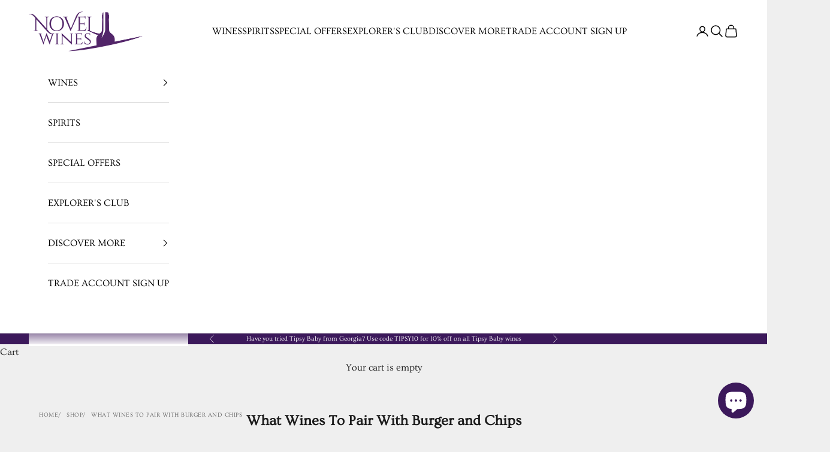

--- FILE ---
content_type: text/html; charset=utf-8
request_url: https://www.novelwines.co.uk/collections/what-wines-to-pair-with-burger-and-chips
body_size: 56152
content:
<!doctype html>

<html class="no-js" lang="en" dir="ltr">
  <head>
    <meta charset="utf-8">
    <meta name="viewport" content="width=device-width, initial-scale=1.0, height=device-height, minimum-scale=1.0, maximum-scale=5.0">

    <title>What Wines To Pair With Burger and Chips</title><meta name="description" content="When choosing a wine to have with a gourmet burger and chips, think carefully about the toppings and condiments you’ll be having. A classic beef burger will need a wine with enough body to stand up to the meat, and we’ve put together a selection of wines that will take on these flavours very well.  For veggie burgers, "><link rel="canonical" href="https://www.novelwines.co.uk/collections/what-wines-to-pair-with-burger-and-chips"><link rel="shortcut icon" href="//www.novelwines.co.uk/cdn/shop/files/Novel_Wines_Square_on_Purple_-_for_circle_crop2016_cf10fe63-2e54-4e8a-a266-c1da7549c6ce.jpg?v=1738586891&width=96">
      <link rel="apple-touch-icon" href="//www.novelwines.co.uk/cdn/shop/files/Novel_Wines_Square_on_Purple_-_for_circle_crop2016_cf10fe63-2e54-4e8a-a266-c1da7549c6ce.jpg?v=1738586891&width=180"><link rel="preconnect" href="https://fonts.shopifycdn.com" crossorigin><link rel="preload" href="//www.novelwines.co.uk/cdn/fonts/lato/lato_n4.c3b93d431f0091c8be23185e15c9d1fee1e971c5.woff2" as="font" type="font/woff2" crossorigin><link rel="preload" href="//www.novelwines.co.uk/cdn/fonts/ovo/ovo_n4.cbcdfe6a371e62394cce345894111238d5c755fe.woff2" as="font" type="font/woff2" crossorigin><meta property="og:type" content="website">
  <meta property="og:title" content="What Wines To Pair With Burger and Chips"><meta property="og:image" content="http://www.novelwines.co.uk/cdn/shop/files/NovelWines-logo-2016-screenWhite-400px_0785663c-e9fe-4adc-94c6-0f5675e56793.png?v=1738584478&width=2048">
  <meta property="og:image:secure_url" content="https://www.novelwines.co.uk/cdn/shop/files/NovelWines-logo-2016-screenWhite-400px_0785663c-e9fe-4adc-94c6-0f5675e56793.png?v=1738584478&width=2048">
  <meta property="og:image:width" content="1200">
  <meta property="og:image:height" content="628"><meta property="og:description" content="When choosing a wine to have with a gourmet burger and chips, think carefully about the toppings and condiments you’ll be having. A classic beef burger will need a wine with enough body to stand up to the meat, and we’ve put together a selection of wines that will take on these flavours very well.  For veggie burgers, "><meta property="og:url" content="https://www.novelwines.co.uk/collections/what-wines-to-pair-with-burger-and-chips">
<meta property="og:site_name" content="Novel Wines"><meta name="twitter:card" content="summary"><meta name="twitter:title" content="What Wines To Pair With Burger and Chips">
  <meta name="twitter:description" content="When choosing a wine to have with a gourmet burger and chips, think carefully about the toppings and condiments you’ll be having. A classic beef burger will need a wine with enough body to stand up to the meat, and we’ve put together a selection of wines that will take on these flavours very well. 
For veggie burgers, try pairing a lighter, fruity low tannin red. Rosé is a great match for a variety of vegetarian burgers and makes for great summer BBQ drinking. For more barbecue wine recommendations be sure to visit this page. "><meta name="twitter:image" content="https://www.novelwines.co.uk/cdn/shop/files/NovelWines-logo-2016-screenWhite-400px_0785663c-e9fe-4adc-94c6-0f5675e56793.png?crop=center&height=1200&v=1738584478&width=1200">
  <meta name="twitter:image:alt" content="">


  <script async crossorigin fetchpriority="high" src="/cdn/shopifycloud/importmap-polyfill/es-modules-shim.2.4.0.js"></script>
<script type="application/ld+json">
  {
    "@context": "https://schema.org",
    "@type": "BreadcrumbList",
  "itemListElement": [{
      "@type": "ListItem",
      "position": 1,
      "name": "Home",
      "item": "https://www.novelwines.co.uk"
    },{
          "@type": "ListItem",
          "position": 2,
          "name": "What Wines To Pair With Burger and Chips",
          "item": "https://www.novelwines.co.uk/collections/what-wines-to-pair-with-burger-and-chips"
        }]
  }
  </script>

<style>/* Typography (heading) */
  @font-face {
  font-family: Lato;
  font-weight: 400;
  font-style: normal;
  font-display: fallback;
  src: url("//www.novelwines.co.uk/cdn/fonts/lato/lato_n4.c3b93d431f0091c8be23185e15c9d1fee1e971c5.woff2") format("woff2"),
       url("//www.novelwines.co.uk/cdn/fonts/lato/lato_n4.d5c00c781efb195594fd2fd4ad04f7882949e327.woff") format("woff");
}

@font-face {
  font-family: Lato;
  font-weight: 400;
  font-style: italic;
  font-display: fallback;
  src: url("//www.novelwines.co.uk/cdn/fonts/lato/lato_i4.09c847adc47c2fefc3368f2e241a3712168bc4b6.woff2") format("woff2"),
       url("//www.novelwines.co.uk/cdn/fonts/lato/lato_i4.3c7d9eb6c1b0a2bf62d892c3ee4582b016d0f30c.woff") format("woff");
}

/* Typography (body) */
  @font-face {
  font-family: Ovo;
  font-weight: 400;
  font-style: normal;
  font-display: fallback;
  src: url("//www.novelwines.co.uk/cdn/fonts/ovo/ovo_n4.cbcdfe6a371e62394cce345894111238d5c755fe.woff2") format("woff2"),
       url("//www.novelwines.co.uk/cdn/fonts/ovo/ovo_n4.45d7366896f09aaf8686b8a5de287b8fbe74e5ee.woff") format("woff");
}

:root {
    /* Container */
    --container-max-width: 100%;
    --container-xxs-max-width: 27.5rem; /* 440px */
    --container-xs-max-width: 42.5rem; /* 680px */
    --container-sm-max-width: 61.25rem; /* 980px */
    --container-md-max-width: 71.875rem; /* 1150px */
    --container-lg-max-width: 78.75rem; /* 1260px */
    --container-xl-max-width: 85rem; /* 1360px */
    --container-gutter: 1.25rem;

    --section-vertical-spacing: 2.25rem;
    --section-vertical-spacing-tight:2.5rem;

    --section-stack-gap:1.75rem;
    --section-stack-gap-tight:1.75rem;

    /* Form settings */
    --form-gap: 1.25rem; /* Gap between fieldset and submit button */
    --fieldset-gap: 1rem; /* Gap between each form input within a fieldset */
    --form-control-gap: 0.625rem; /* Gap between input and label (ignored for floating label) */
    --checkbox-control-gap: 0.75rem; /* Horizontal gap between checkbox and its associated label */
    --input-padding-block: 0.65rem; /* Vertical padding for input, textarea and native select */
    --input-padding-inline: 0.8rem; /* Horizontal padding for input, textarea and native select */
    --checkbox-size: 0.875rem; /* Size (width and height) for checkbox */

    /* Other sizes */
    --sticky-area-height: calc(var(--announcement-bar-is-sticky, 0) * var(--announcement-bar-height, 0px) + var(--header-is-sticky, 0) * var(--header-is-visible, 1) * var(--header-height, 0px));

    /* RTL support */
    --transform-logical-flip: 1;
    --transform-origin-start: left;
    --transform-origin-end: right;

    /**
     * ---------------------------------------------------------------------
     * TYPOGRAPHY
     * ---------------------------------------------------------------------
     */

    /* Font properties */
    --heading-font-family: Lato, sans-serif;
    --heading-font-weight: 400;
    --heading-font-style: normal;
    --heading-text-transform: normal;
    --heading-letter-spacing: 0.05em;
    --text-font-family: Ovo, serif;
    --text-font-weight: 400;
    --text-font-style: normal;
    --text-letter-spacing: 0.0em;
    --button-font: var(--heading-font-style) var(--heading-font-weight) var(--text-sm) / 1.65 var(--heading-font-family);
    --button-text-transform: uppercase;
    --button-letter-spacing: 0.18em;

    /* Font sizes */--text-heading-size-factor: 1.2;
    --text-h1: max(0.6875rem, clamp(1.375rem, 1.146341463414634rem + 0.975609756097561vw, 2rem) * var(--text-heading-size-factor));
    --text-h2: max(0.6875rem, clamp(1.25rem, 1.0670731707317074rem + 0.7804878048780488vw, 1.75rem) * var(--text-heading-size-factor));
    --text-h3: max(0.6875rem, clamp(1.125rem, 1.0335365853658536rem + 0.3902439024390244vw, 1.375rem) * var(--text-heading-size-factor));
    --text-h4: max(0.6875rem, clamp(1rem, 0.9542682926829268rem + 0.1951219512195122vw, 1.125rem) * var(--text-heading-size-factor));
    --text-h5: calc(0.875rem * var(--text-heading-size-factor));
    --text-h6: calc(0.75rem * var(--text-heading-size-factor));

    --text-xs: 0.875rem;
    --text-sm: 0.9375rem;
    --text-base: 1.0rem;
    --text-lg: 1.125rem;
    --text-xl: 1.25rem;

    /* Rounded variables (used for border radius) */
    --rounded-full: 9999px;
    --button-border-radius: 0.875rem;
    --input-border-radius: 0.875rem;

    /* Box shadow */
    --shadow-sm: 0 2px 8px rgb(0 0 0 / 0.05);
    --shadow: 0 5px 15px rgb(0 0 0 / 0.05);
    --shadow-md: 0 5px 30px rgb(0 0 0 / 0.05);
    --shadow-block: px px px rgb(var(--text-primary) / 0.0);

    /**
     * ---------------------------------------------------------------------
     * OTHER
     * ---------------------------------------------------------------------
     */

    --checkmark-svg-url: url(//www.novelwines.co.uk/cdn/shop/t/34/assets/checkmark.svg?v=77552481021870063511715620158);
    --cursor-zoom-in-svg-url: url(//www.novelwines.co.uk/cdn/shop/t/34/assets/cursor-zoom-in.svg?v=53880737899771658811715620158);
  }

  [dir="rtl"]:root {
    /* RTL support */
    --transform-logical-flip: -1;
    --transform-origin-start: right;
    --transform-origin-end: left;
  }

  @media screen and (min-width: 700px) {
    :root {
      /* Typography (font size) */
      --text-xs: 0.875rem;
      --text-sm: 0.9375rem;
      --text-base: 1.0rem;
      --text-lg: 1.125rem;
      --text-xl: 1.375rem;

      /* Spacing settings */
      --container-gutter: 2rem;
    }
  }

  @media screen and (min-width: 1000px) {
    :root {
      /* Spacing settings */
      --container-gutter: 3rem;

      --section-vertical-spacing: 3.5rem;
      --section-vertical-spacing-tight: 3.5rem;

      --section-stack-gap:2.5rem;
      --section-stack-gap-tight:2.5rem;
    }
  }:root {/* Overlay used for modal */
    --page-overlay: 0 0 0 / 0.4;

    /* We use the first scheme background as default */
    --page-background: ;

    /* Product colors */
    --on-sale-text: 48 122 7;
    --on-sale-badge-background: 48 122 7;
    --on-sale-badge-text: 255 255 255;
    --sold-out-badge-background: 239 239 239;
    --sold-out-badge-text: 0 0 0 / 0.65;
    --custom-badge-background: 60 25 91;
    --custom-badge-text: 255 255 255;
    --star-color: 60 25 91;

    /* Status colors */
    --success-background: 212 227 203;
    --success-text: 48 122 7;
    --warning-background: 253 241 224;
    --warning-text: 237 138 0;
    --error-background: 243 204 204;
    --error-text: 203 43 43;
  }.color-scheme--scheme-1 {
      /* Color settings */--accent: 60 25 91;
      --text-color: 28 28 28;
      --background: 239 239 239 / 1.0;
      --background-without-opacity: 239 239 239;
      --background-gradient: ;--border-color: 207 207 207;/* Button colors */
      --button-background: 60 25 91;
      --button-text-color: 255 255 255;

      /* Circled buttons */
      --circle-button-background: 255 255 255;
      --circle-button-text-color: 28 28 28;
    }.shopify-section:has(.section-spacing.color-scheme--bg-609ecfcfee2f667ac6c12366fc6ece56) + .shopify-section:has(.section-spacing.color-scheme--bg-609ecfcfee2f667ac6c12366fc6ece56:not(.bordered-section)) .section-spacing {
      padding-block-start: 0;
    }.color-scheme--scheme-2 {
      /* Color settings */--accent: 60 25 91;
      --text-color: 0 0 0;
      --background: 255 255 255 / 1.0;
      --background-without-opacity: 255 255 255;
      --background-gradient: ;--border-color: 217 217 217;/* Button colors */
      --button-background: 60 25 91;
      --button-text-color: 255 255 255;

      /* Circled buttons */
      --circle-button-background: 255 255 255;
      --circle-button-text-color: 28 28 28;
    }.shopify-section:has(.section-spacing.color-scheme--bg-54922f2e920ba8346f6dc0fba343d673) + .shopify-section:has(.section-spacing.color-scheme--bg-54922f2e920ba8346f6dc0fba343d673:not(.bordered-section)) .section-spacing {
      padding-block-start: 0;
    }.color-scheme--scheme-3 {
      /* Color settings */--accent: 255 255 255;
      --text-color: 255 255 255;
      --background: 60 25 91 / 1.0;
      --background-without-opacity: 60 25 91;
      --background-gradient: ;--border-color: 89 60 116;/* Button colors */
      --button-background: 255 255 255;
      --button-text-color: 28 28 28;

      /* Circled buttons */
      --circle-button-background: 255 255 255;
      --circle-button-text-color: 28 28 28;
    }.shopify-section:has(.section-spacing.color-scheme--bg-f3619b46ddc3e5c34568e48e3a6e9ff0) + .shopify-section:has(.section-spacing.color-scheme--bg-f3619b46ddc3e5c34568e48e3a6e9ff0:not(.bordered-section)) .section-spacing {
      padding-block-start: 0;
    }.color-scheme--scheme-4 {
      /* Color settings */--accent: 255 255 255;
      --text-color: 255 255 255;
      --background: 0 0 0 / 0.0;
      --background-without-opacity: 0 0 0;
      --background-gradient: ;--border-color: 255 255 255;/* Button colors */
      --button-background: 255 255 255;
      --button-text-color: 28 28 28;

      /* Circled buttons */
      --circle-button-background: 255 255 255;
      --circle-button-text-color: 28 28 28;
    }.shopify-section:has(.section-spacing.color-scheme--bg-3671eee015764974ee0aef1536023e0f) + .shopify-section:has(.section-spacing.color-scheme--bg-3671eee015764974ee0aef1536023e0f:not(.bordered-section)) .section-spacing {
      padding-block-start: 0;
    }.color-scheme--dialog {
      /* Color settings */--accent: 60 25 91;
      --text-color: 0 0 0;
      --background: 255 255 255 / 1.0;
      --background-without-opacity: 255 255 255;
      --background-gradient: ;--border-color: 217 217 217;/* Button colors */
      --button-background: 60 25 91;
      --button-text-color: 255 255 255;

      /* Circled buttons */
      --circle-button-background: 255 255 255;
      --circle-button-text-color: 28 28 28;
    }
</style><script>
  document.documentElement.classList.replace('no-js', 'js');

  // This allows to expose several variables to the global scope, to be used in scripts
  window.themeVariables = {
    settings: {
      showPageTransition: false,
      pageType: "collection",
      moneyFormat: "£{{amount}}",
      moneyWithCurrencyFormat: "£{{amount}} GBP",
      currencyCodeEnabled: false,
      cartType: "drawer",
      staggerMenuApparition: true
    },

    strings: {
      addToCartButton: "Add to cart",
      soldOutButton: "Sold out",
      preOrderButton: "Pre-order",
      unavailableButton: "Unavailable",
      addedToCart: "Added to your cart!",
      closeGallery: "Close gallery",
      zoomGallery: "Zoom picture",
      errorGallery: "Image cannot be loaded",
      soldOutBadge: "Sold out",
      discountBadge: "Save @@",
      sku: "SKU:",
      shippingEstimatorNoResults: "Sorry, we do not ship to your address.",
      shippingEstimatorOneResult: "There is one shipping rate for your address:",
      shippingEstimatorMultipleResults: "There are several shipping rates for your address:",
      shippingEstimatorError: "One or more error occurred while retrieving shipping rates:",
      next: "Next",
      previous: "Previous"
    },

    mediaQueries: {
      'sm': 'screen and (min-width: 700px)',
      'md': 'screen and (min-width: 1000px)',
      'lg': 'screen and (min-width: 1150px)',
      'xl': 'screen and (min-width: 1400px)',
      '2xl': 'screen and (min-width: 1600px)',
      'sm-max': 'screen and (max-width: 699px)',
      'md-max': 'screen and (max-width: 999px)',
      'lg-max': 'screen and (max-width: 1149px)',
      'xl-max': 'screen and (max-width: 1399px)',
      '2xl-max': 'screen and (max-width: 1599px)',
      'motion-safe': '(prefers-reduced-motion: no-preference)',
      'motion-reduce': '(prefers-reduced-motion: reduce)',
      'supports-hover': 'screen and (pointer: fine)',
      'supports-touch': 'screen and (hover: none)'
    }
  };</script><script>
      if (!(HTMLScriptElement.supports && HTMLScriptElement.supports('importmap'))) {
        const importMapPolyfill = document.createElement('script');
        importMapPolyfill.async = true;
        importMapPolyfill.src = "//www.novelwines.co.uk/cdn/shop/t/34/assets/es-module-shims.min.js?v=163628956881225179081715620139";

        document.head.appendChild(importMapPolyfill);
      }
    </script>

    <script type="importmap">{
        "imports": {
          "vendor": "//www.novelwines.co.uk/cdn/shop/t/34/assets/vendor.min.js?v=55120211853256353121715620139",
          "theme": "//www.novelwines.co.uk/cdn/shop/t/34/assets/theme.js?v=41870847793071402691715620139",
          "photoswipe": "//www.novelwines.co.uk/cdn/shop/t/34/assets/photoswipe.min.js?v=20290624223189769891715620139"
        }
      }
    </script>

    <script type="module" src="//www.novelwines.co.uk/cdn/shop/t/34/assets/vendor.min.js?v=55120211853256353121715620139"></script>
    <script type="module" src="//www.novelwines.co.uk/cdn/shop/t/34/assets/theme.js?v=41870847793071402691715620139"></script>

    <script>window.performance && window.performance.mark && window.performance.mark('shopify.content_for_header.start');</script><meta name="google-site-verification" content="MgYL0FK4fN4gL_3OJSyAC1x5IDgBkF0X3DX-3n-vf8o">
<meta name="google-site-verification" content="ZWZFlN3aK6W2dEkxzrIyZ_Tcqn7x3mQfnaN6ZQnWmo4">
<meta id="shopify-digital-wallet" name="shopify-digital-wallet" content="/17337409/digital_wallets/dialog">
<meta name="shopify-checkout-api-token" content="c82b714610dece695b4775436042e806">
<meta id="in-context-paypal-metadata" data-shop-id="17337409" data-venmo-supported="false" data-environment="production" data-locale="en_US" data-paypal-v4="true" data-currency="GBP">
<link rel="alternate" type="application/atom+xml" title="Feed" href="/collections/what-wines-to-pair-with-burger-and-chips.atom" />
<link rel="alternate" type="application/json+oembed" href="https://www.novelwines.co.uk/collections/what-wines-to-pair-with-burger-and-chips.oembed">
<script async="async" src="/checkouts/internal/preloads.js?locale=en-GB"></script>
<link rel="preconnect" href="https://shop.app" crossorigin="anonymous">
<script async="async" src="https://shop.app/checkouts/internal/preloads.js?locale=en-GB&shop_id=17337409" crossorigin="anonymous"></script>
<script id="apple-pay-shop-capabilities" type="application/json">{"shopId":17337409,"countryCode":"GB","currencyCode":"GBP","merchantCapabilities":["supports3DS"],"merchantId":"gid:\/\/shopify\/Shop\/17337409","merchantName":"Novel Wines","requiredBillingContactFields":["postalAddress","email","phone"],"requiredShippingContactFields":["postalAddress","email","phone"],"shippingType":"shipping","supportedNetworks":["visa","maestro","masterCard","amex","discover","elo"],"total":{"type":"pending","label":"Novel Wines","amount":"1.00"},"shopifyPaymentsEnabled":true,"supportsSubscriptions":true}</script>
<script id="shopify-features" type="application/json">{"accessToken":"c82b714610dece695b4775436042e806","betas":["rich-media-storefront-analytics"],"domain":"www.novelwines.co.uk","predictiveSearch":true,"shopId":17337409,"locale":"en"}</script>
<script>var Shopify = Shopify || {};
Shopify.shop = "novel-wines.myshopify.com";
Shopify.locale = "en";
Shopify.currency = {"active":"GBP","rate":"1.0"};
Shopify.country = "GB";
Shopify.theme = {"name":"Updated copy of Updated copy of Prestige","id":128136609859,"schema_name":"Prestige","schema_version":"9.3.0","theme_store_id":855,"role":"main"};
Shopify.theme.handle = "null";
Shopify.theme.style = {"id":null,"handle":null};
Shopify.cdnHost = "www.novelwines.co.uk/cdn";
Shopify.routes = Shopify.routes || {};
Shopify.routes.root = "/";</script>
<script type="module">!function(o){(o.Shopify=o.Shopify||{}).modules=!0}(window);</script>
<script>!function(o){function n(){var o=[];function n(){o.push(Array.prototype.slice.apply(arguments))}return n.q=o,n}var t=o.Shopify=o.Shopify||{};t.loadFeatures=n(),t.autoloadFeatures=n()}(window);</script>
<script>
  window.ShopifyPay = window.ShopifyPay || {};
  window.ShopifyPay.apiHost = "shop.app\/pay";
  window.ShopifyPay.redirectState = null;
</script>
<script id="shop-js-analytics" type="application/json">{"pageType":"collection"}</script>
<script defer="defer" async type="module" src="//www.novelwines.co.uk/cdn/shopifycloud/shop-js/modules/v2/client.init-shop-cart-sync_BT-GjEfc.en.esm.js"></script>
<script defer="defer" async type="module" src="//www.novelwines.co.uk/cdn/shopifycloud/shop-js/modules/v2/chunk.common_D58fp_Oc.esm.js"></script>
<script defer="defer" async type="module" src="//www.novelwines.co.uk/cdn/shopifycloud/shop-js/modules/v2/chunk.modal_xMitdFEc.esm.js"></script>
<script type="module">
  await import("//www.novelwines.co.uk/cdn/shopifycloud/shop-js/modules/v2/client.init-shop-cart-sync_BT-GjEfc.en.esm.js");
await import("//www.novelwines.co.uk/cdn/shopifycloud/shop-js/modules/v2/chunk.common_D58fp_Oc.esm.js");
await import("//www.novelwines.co.uk/cdn/shopifycloud/shop-js/modules/v2/chunk.modal_xMitdFEc.esm.js");

  window.Shopify.SignInWithShop?.initShopCartSync?.({"fedCMEnabled":true,"windoidEnabled":true});

</script>
<script>
  window.Shopify = window.Shopify || {};
  if (!window.Shopify.featureAssets) window.Shopify.featureAssets = {};
  window.Shopify.featureAssets['shop-js'] = {"shop-cart-sync":["modules/v2/client.shop-cart-sync_DZOKe7Ll.en.esm.js","modules/v2/chunk.common_D58fp_Oc.esm.js","modules/v2/chunk.modal_xMitdFEc.esm.js"],"init-fed-cm":["modules/v2/client.init-fed-cm_B6oLuCjv.en.esm.js","modules/v2/chunk.common_D58fp_Oc.esm.js","modules/v2/chunk.modal_xMitdFEc.esm.js"],"shop-cash-offers":["modules/v2/client.shop-cash-offers_D2sdYoxE.en.esm.js","modules/v2/chunk.common_D58fp_Oc.esm.js","modules/v2/chunk.modal_xMitdFEc.esm.js"],"shop-login-button":["modules/v2/client.shop-login-button_QeVjl5Y3.en.esm.js","modules/v2/chunk.common_D58fp_Oc.esm.js","modules/v2/chunk.modal_xMitdFEc.esm.js"],"pay-button":["modules/v2/client.pay-button_DXTOsIq6.en.esm.js","modules/v2/chunk.common_D58fp_Oc.esm.js","modules/v2/chunk.modal_xMitdFEc.esm.js"],"shop-button":["modules/v2/client.shop-button_DQZHx9pm.en.esm.js","modules/v2/chunk.common_D58fp_Oc.esm.js","modules/v2/chunk.modal_xMitdFEc.esm.js"],"avatar":["modules/v2/client.avatar_BTnouDA3.en.esm.js"],"init-windoid":["modules/v2/client.init-windoid_CR1B-cfM.en.esm.js","modules/v2/chunk.common_D58fp_Oc.esm.js","modules/v2/chunk.modal_xMitdFEc.esm.js"],"init-shop-for-new-customer-accounts":["modules/v2/client.init-shop-for-new-customer-accounts_C_vY_xzh.en.esm.js","modules/v2/client.shop-login-button_QeVjl5Y3.en.esm.js","modules/v2/chunk.common_D58fp_Oc.esm.js","modules/v2/chunk.modal_xMitdFEc.esm.js"],"init-shop-email-lookup-coordinator":["modules/v2/client.init-shop-email-lookup-coordinator_BI7n9ZSv.en.esm.js","modules/v2/chunk.common_D58fp_Oc.esm.js","modules/v2/chunk.modal_xMitdFEc.esm.js"],"init-shop-cart-sync":["modules/v2/client.init-shop-cart-sync_BT-GjEfc.en.esm.js","modules/v2/chunk.common_D58fp_Oc.esm.js","modules/v2/chunk.modal_xMitdFEc.esm.js"],"shop-toast-manager":["modules/v2/client.shop-toast-manager_DiYdP3xc.en.esm.js","modules/v2/chunk.common_D58fp_Oc.esm.js","modules/v2/chunk.modal_xMitdFEc.esm.js"],"init-customer-accounts":["modules/v2/client.init-customer-accounts_D9ZNqS-Q.en.esm.js","modules/v2/client.shop-login-button_QeVjl5Y3.en.esm.js","modules/v2/chunk.common_D58fp_Oc.esm.js","modules/v2/chunk.modal_xMitdFEc.esm.js"],"init-customer-accounts-sign-up":["modules/v2/client.init-customer-accounts-sign-up_iGw4briv.en.esm.js","modules/v2/client.shop-login-button_QeVjl5Y3.en.esm.js","modules/v2/chunk.common_D58fp_Oc.esm.js","modules/v2/chunk.modal_xMitdFEc.esm.js"],"shop-follow-button":["modules/v2/client.shop-follow-button_CqMgW2wH.en.esm.js","modules/v2/chunk.common_D58fp_Oc.esm.js","modules/v2/chunk.modal_xMitdFEc.esm.js"],"checkout-modal":["modules/v2/client.checkout-modal_xHeaAweL.en.esm.js","modules/v2/chunk.common_D58fp_Oc.esm.js","modules/v2/chunk.modal_xMitdFEc.esm.js"],"shop-login":["modules/v2/client.shop-login_D91U-Q7h.en.esm.js","modules/v2/chunk.common_D58fp_Oc.esm.js","modules/v2/chunk.modal_xMitdFEc.esm.js"],"lead-capture":["modules/v2/client.lead-capture_BJmE1dJe.en.esm.js","modules/v2/chunk.common_D58fp_Oc.esm.js","modules/v2/chunk.modal_xMitdFEc.esm.js"],"payment-terms":["modules/v2/client.payment-terms_Ci9AEqFq.en.esm.js","modules/v2/chunk.common_D58fp_Oc.esm.js","modules/v2/chunk.modal_xMitdFEc.esm.js"]};
</script>
<script>(function() {
  var isLoaded = false;
  function asyncLoad() {
    if (isLoaded) return;
    isLoaded = true;
    var urls = ["https:\/\/ecommplugins-trustboxsettings.trustpilot.com\/novel-wines.myshopify.com.js?settings=1709549754910\u0026shop=novel-wines.myshopify.com","https:\/\/widget.trustpilot.com\/bootstrap\/v5\/tp.widget.sync.bootstrap.min.js?shop=novel-wines.myshopify.com","https:\/\/ecommplugins-scripts.trustpilot.com\/v2.1\/js\/header.min.js?settings=eyJrZXkiOiJWZ0RCZ0RtbjFrQ08wSmNhIiwicyI6InNrdSJ9\u0026shop=novel-wines.myshopify.com","https:\/\/app.adoric-om.com\/adoric.js?key=7a9c8c723b7ed306a5534779b533fd70\u0026shop=novel-wines.myshopify.com"];
    for (var i = 0; i < urls.length; i++) {
      var s = document.createElement('script');
      s.type = 'text/javascript';
      s.async = true;
      s.src = urls[i];
      var x = document.getElementsByTagName('script')[0];
      x.parentNode.insertBefore(s, x);
    }
  };
  if(window.attachEvent) {
    window.attachEvent('onload', asyncLoad);
  } else {
    window.addEventListener('load', asyncLoad, false);
  }
})();</script>
<script id="__st">var __st={"a":17337409,"offset":0,"reqid":"aab79dc3-84bd-4706-ac76-52ea34262462-1769103620","pageurl":"www.novelwines.co.uk\/collections\/what-wines-to-pair-with-burger-and-chips","u":"4ec3adedd4a1","p":"collection","rtyp":"collection","rid":162187116611};</script>
<script>window.ShopifyPaypalV4VisibilityTracking = true;</script>
<script id="captcha-bootstrap">!function(){'use strict';const t='contact',e='account',n='new_comment',o=[[t,t],['blogs',n],['comments',n],[t,'customer']],c=[[e,'customer_login'],[e,'guest_login'],[e,'recover_customer_password'],[e,'create_customer']],r=t=>t.map((([t,e])=>`form[action*='/${t}']:not([data-nocaptcha='true']) input[name='form_type'][value='${e}']`)).join(','),a=t=>()=>t?[...document.querySelectorAll(t)].map((t=>t.form)):[];function s(){const t=[...o],e=r(t);return a(e)}const i='password',u='form_key',d=['recaptcha-v3-token','g-recaptcha-response','h-captcha-response',i],f=()=>{try{return window.sessionStorage}catch{return}},m='__shopify_v',_=t=>t.elements[u];function p(t,e,n=!1){try{const o=window.sessionStorage,c=JSON.parse(o.getItem(e)),{data:r}=function(t){const{data:e,action:n}=t;return t[m]||n?{data:e,action:n}:{data:t,action:n}}(c);for(const[e,n]of Object.entries(r))t.elements[e]&&(t.elements[e].value=n);n&&o.removeItem(e)}catch(o){console.error('form repopulation failed',{error:o})}}const l='form_type',E='cptcha';function T(t){t.dataset[E]=!0}const w=window,h=w.document,L='Shopify',v='ce_forms',y='captcha';let A=!1;((t,e)=>{const n=(g='f06e6c50-85a8-45c8-87d0-21a2b65856fe',I='https://cdn.shopify.com/shopifycloud/storefront-forms-hcaptcha/ce_storefront_forms_captcha_hcaptcha.v1.5.2.iife.js',D={infoText:'Protected by hCaptcha',privacyText:'Privacy',termsText:'Terms'},(t,e,n)=>{const o=w[L][v],c=o.bindForm;if(c)return c(t,g,e,D).then(n);var r;o.q.push([[t,g,e,D],n]),r=I,A||(h.body.append(Object.assign(h.createElement('script'),{id:'captcha-provider',async:!0,src:r})),A=!0)});var g,I,D;w[L]=w[L]||{},w[L][v]=w[L][v]||{},w[L][v].q=[],w[L][y]=w[L][y]||{},w[L][y].protect=function(t,e){n(t,void 0,e),T(t)},Object.freeze(w[L][y]),function(t,e,n,w,h,L){const[v,y,A,g]=function(t,e,n){const i=e?o:[],u=t?c:[],d=[...i,...u],f=r(d),m=r(i),_=r(d.filter((([t,e])=>n.includes(e))));return[a(f),a(m),a(_),s()]}(w,h,L),I=t=>{const e=t.target;return e instanceof HTMLFormElement?e:e&&e.form},D=t=>v().includes(t);t.addEventListener('submit',(t=>{const e=I(t);if(!e)return;const n=D(e)&&!e.dataset.hcaptchaBound&&!e.dataset.recaptchaBound,o=_(e),c=g().includes(e)&&(!o||!o.value);(n||c)&&t.preventDefault(),c&&!n&&(function(t){try{if(!f())return;!function(t){const e=f();if(!e)return;const n=_(t);if(!n)return;const o=n.value;o&&e.removeItem(o)}(t);const e=Array.from(Array(32),(()=>Math.random().toString(36)[2])).join('');!function(t,e){_(t)||t.append(Object.assign(document.createElement('input'),{type:'hidden',name:u})),t.elements[u].value=e}(t,e),function(t,e){const n=f();if(!n)return;const o=[...t.querySelectorAll(`input[type='${i}']`)].map((({name:t})=>t)),c=[...d,...o],r={};for(const[a,s]of new FormData(t).entries())c.includes(a)||(r[a]=s);n.setItem(e,JSON.stringify({[m]:1,action:t.action,data:r}))}(t,e)}catch(e){console.error('failed to persist form',e)}}(e),e.submit())}));const S=(t,e)=>{t&&!t.dataset[E]&&(n(t,e.some((e=>e===t))),T(t))};for(const o of['focusin','change'])t.addEventListener(o,(t=>{const e=I(t);D(e)&&S(e,y())}));const B=e.get('form_key'),M=e.get(l),P=B&&M;t.addEventListener('DOMContentLoaded',(()=>{const t=y();if(P)for(const e of t)e.elements[l].value===M&&p(e,B);[...new Set([...A(),...v().filter((t=>'true'===t.dataset.shopifyCaptcha))])].forEach((e=>S(e,t)))}))}(h,new URLSearchParams(w.location.search),n,t,e,['guest_login'])})(!0,!0)}();</script>
<script integrity="sha256-4kQ18oKyAcykRKYeNunJcIwy7WH5gtpwJnB7kiuLZ1E=" data-source-attribution="shopify.loadfeatures" defer="defer" src="//www.novelwines.co.uk/cdn/shopifycloud/storefront/assets/storefront/load_feature-a0a9edcb.js" crossorigin="anonymous"></script>
<script crossorigin="anonymous" defer="defer" src="//www.novelwines.co.uk/cdn/shopifycloud/storefront/assets/shopify_pay/storefront-65b4c6d7.js?v=20250812"></script>
<script data-source-attribution="shopify.dynamic_checkout.dynamic.init">var Shopify=Shopify||{};Shopify.PaymentButton=Shopify.PaymentButton||{isStorefrontPortableWallets:!0,init:function(){window.Shopify.PaymentButton.init=function(){};var t=document.createElement("script");t.src="https://www.novelwines.co.uk/cdn/shopifycloud/portable-wallets/latest/portable-wallets.en.js",t.type="module",document.head.appendChild(t)}};
</script>
<script data-source-attribution="shopify.dynamic_checkout.buyer_consent">
  function portableWalletsHideBuyerConsent(e){var t=document.getElementById("shopify-buyer-consent"),n=document.getElementById("shopify-subscription-policy-button");t&&n&&(t.classList.add("hidden"),t.setAttribute("aria-hidden","true"),n.removeEventListener("click",e))}function portableWalletsShowBuyerConsent(e){var t=document.getElementById("shopify-buyer-consent"),n=document.getElementById("shopify-subscription-policy-button");t&&n&&(t.classList.remove("hidden"),t.removeAttribute("aria-hidden"),n.addEventListener("click",e))}window.Shopify?.PaymentButton&&(window.Shopify.PaymentButton.hideBuyerConsent=portableWalletsHideBuyerConsent,window.Shopify.PaymentButton.showBuyerConsent=portableWalletsShowBuyerConsent);
</script>
<script data-source-attribution="shopify.dynamic_checkout.cart.bootstrap">document.addEventListener("DOMContentLoaded",(function(){function t(){return document.querySelector("shopify-accelerated-checkout-cart, shopify-accelerated-checkout")}if(t())Shopify.PaymentButton.init();else{new MutationObserver((function(e,n){t()&&(Shopify.PaymentButton.init(),n.disconnect())})).observe(document.body,{childList:!0,subtree:!0})}}));
</script>
<script id='scb4127' type='text/javascript' async='' src='https://www.novelwines.co.uk/cdn/shopifycloud/privacy-banner/storefront-banner.js'></script><link id="shopify-accelerated-checkout-styles" rel="stylesheet" media="screen" href="https://www.novelwines.co.uk/cdn/shopifycloud/portable-wallets/latest/accelerated-checkout-backwards-compat.css" crossorigin="anonymous">
<style id="shopify-accelerated-checkout-cart">
        #shopify-buyer-consent {
  margin-top: 1em;
  display: inline-block;
  width: 100%;
}

#shopify-buyer-consent.hidden {
  display: none;
}

#shopify-subscription-policy-button {
  background: none;
  border: none;
  padding: 0;
  text-decoration: underline;
  font-size: inherit;
  cursor: pointer;
}

#shopify-subscription-policy-button::before {
  box-shadow: none;
}

      </style>

<script>window.performance && window.performance.mark && window.performance.mark('shopify.content_for_header.end');</script>
<link href="//www.novelwines.co.uk/cdn/shop/t/34/assets/theme.css?v=29627410783445700671715620139" rel="stylesheet" type="text/css" media="all" /><!-- BEGIN app block: shopify://apps/klaviyo-email-marketing-sms/blocks/klaviyo-onsite-embed/2632fe16-c075-4321-a88b-50b567f42507 -->












  <script async src="https://static.klaviyo.com/onsite/js/RHkH2A/klaviyo.js?company_id=RHkH2A"></script>
  <script>!function(){if(!window.klaviyo){window._klOnsite=window._klOnsite||[];try{window.klaviyo=new Proxy({},{get:function(n,i){return"push"===i?function(){var n;(n=window._klOnsite).push.apply(n,arguments)}:function(){for(var n=arguments.length,o=new Array(n),w=0;w<n;w++)o[w]=arguments[w];var t="function"==typeof o[o.length-1]?o.pop():void 0,e=new Promise((function(n){window._klOnsite.push([i].concat(o,[function(i){t&&t(i),n(i)}]))}));return e}}})}catch(n){window.klaviyo=window.klaviyo||[],window.klaviyo.push=function(){var n;(n=window._klOnsite).push.apply(n,arguments)}}}}();</script>

  




  <script>
    window.klaviyoReviewsProductDesignMode = false
  </script>







<!-- END app block --><script src="https://cdn.shopify.com/extensions/e8878072-2f6b-4e89-8082-94b04320908d/inbox-1254/assets/inbox-chat-loader.js" type="text/javascript" defer="defer"></script>
<link href="https://monorail-edge.shopifysvc.com" rel="dns-prefetch">
<script>(function(){if ("sendBeacon" in navigator && "performance" in window) {try {var session_token_from_headers = performance.getEntriesByType('navigation')[0].serverTiming.find(x => x.name == '_s').description;} catch {var session_token_from_headers = undefined;}var session_cookie_matches = document.cookie.match(/_shopify_s=([^;]*)/);var session_token_from_cookie = session_cookie_matches && session_cookie_matches.length === 2 ? session_cookie_matches[1] : "";var session_token = session_token_from_headers || session_token_from_cookie || "";function handle_abandonment_event(e) {var entries = performance.getEntries().filter(function(entry) {return /monorail-edge.shopifysvc.com/.test(entry.name);});if (!window.abandonment_tracked && entries.length === 0) {window.abandonment_tracked = true;var currentMs = Date.now();var navigation_start = performance.timing.navigationStart;var payload = {shop_id: 17337409,url: window.location.href,navigation_start,duration: currentMs - navigation_start,session_token,page_type: "collection"};window.navigator.sendBeacon("https://monorail-edge.shopifysvc.com/v1/produce", JSON.stringify({schema_id: "online_store_buyer_site_abandonment/1.1",payload: payload,metadata: {event_created_at_ms: currentMs,event_sent_at_ms: currentMs}}));}}window.addEventListener('pagehide', handle_abandonment_event);}}());</script>
<script id="web-pixels-manager-setup">(function e(e,d,r,n,o){if(void 0===o&&(o={}),!Boolean(null===(a=null===(i=window.Shopify)||void 0===i?void 0:i.analytics)||void 0===a?void 0:a.replayQueue)){var i,a;window.Shopify=window.Shopify||{};var t=window.Shopify;t.analytics=t.analytics||{};var s=t.analytics;s.replayQueue=[],s.publish=function(e,d,r){return s.replayQueue.push([e,d,r]),!0};try{self.performance.mark("wpm:start")}catch(e){}var l=function(){var e={modern:/Edge?\/(1{2}[4-9]|1[2-9]\d|[2-9]\d{2}|\d{4,})\.\d+(\.\d+|)|Firefox\/(1{2}[4-9]|1[2-9]\d|[2-9]\d{2}|\d{4,})\.\d+(\.\d+|)|Chrom(ium|e)\/(9{2}|\d{3,})\.\d+(\.\d+|)|(Maci|X1{2}).+ Version\/(15\.\d+|(1[6-9]|[2-9]\d|\d{3,})\.\d+)([,.]\d+|)( \(\w+\)|)( Mobile\/\w+|) Safari\/|Chrome.+OPR\/(9{2}|\d{3,})\.\d+\.\d+|(CPU[ +]OS|iPhone[ +]OS|CPU[ +]iPhone|CPU IPhone OS|CPU iPad OS)[ +]+(15[._]\d+|(1[6-9]|[2-9]\d|\d{3,})[._]\d+)([._]\d+|)|Android:?[ /-](13[3-9]|1[4-9]\d|[2-9]\d{2}|\d{4,})(\.\d+|)(\.\d+|)|Android.+Firefox\/(13[5-9]|1[4-9]\d|[2-9]\d{2}|\d{4,})\.\d+(\.\d+|)|Android.+Chrom(ium|e)\/(13[3-9]|1[4-9]\d|[2-9]\d{2}|\d{4,})\.\d+(\.\d+|)|SamsungBrowser\/([2-9]\d|\d{3,})\.\d+/,legacy:/Edge?\/(1[6-9]|[2-9]\d|\d{3,})\.\d+(\.\d+|)|Firefox\/(5[4-9]|[6-9]\d|\d{3,})\.\d+(\.\d+|)|Chrom(ium|e)\/(5[1-9]|[6-9]\d|\d{3,})\.\d+(\.\d+|)([\d.]+$|.*Safari\/(?![\d.]+ Edge\/[\d.]+$))|(Maci|X1{2}).+ Version\/(10\.\d+|(1[1-9]|[2-9]\d|\d{3,})\.\d+)([,.]\d+|)( \(\w+\)|)( Mobile\/\w+|) Safari\/|Chrome.+OPR\/(3[89]|[4-9]\d|\d{3,})\.\d+\.\d+|(CPU[ +]OS|iPhone[ +]OS|CPU[ +]iPhone|CPU IPhone OS|CPU iPad OS)[ +]+(10[._]\d+|(1[1-9]|[2-9]\d|\d{3,})[._]\d+)([._]\d+|)|Android:?[ /-](13[3-9]|1[4-9]\d|[2-9]\d{2}|\d{4,})(\.\d+|)(\.\d+|)|Mobile Safari.+OPR\/([89]\d|\d{3,})\.\d+\.\d+|Android.+Firefox\/(13[5-9]|1[4-9]\d|[2-9]\d{2}|\d{4,})\.\d+(\.\d+|)|Android.+Chrom(ium|e)\/(13[3-9]|1[4-9]\d|[2-9]\d{2}|\d{4,})\.\d+(\.\d+|)|Android.+(UC? ?Browser|UCWEB|U3)[ /]?(15\.([5-9]|\d{2,})|(1[6-9]|[2-9]\d|\d{3,})\.\d+)\.\d+|SamsungBrowser\/(5\.\d+|([6-9]|\d{2,})\.\d+)|Android.+MQ{2}Browser\/(14(\.(9|\d{2,})|)|(1[5-9]|[2-9]\d|\d{3,})(\.\d+|))(\.\d+|)|K[Aa][Ii]OS\/(3\.\d+|([4-9]|\d{2,})\.\d+)(\.\d+|)/},d=e.modern,r=e.legacy,n=navigator.userAgent;return n.match(d)?"modern":n.match(r)?"legacy":"unknown"}(),u="modern"===l?"modern":"legacy",c=(null!=n?n:{modern:"",legacy:""})[u],f=function(e){return[e.baseUrl,"/wpm","/b",e.hashVersion,"modern"===e.buildTarget?"m":"l",".js"].join("")}({baseUrl:d,hashVersion:r,buildTarget:u}),m=function(e){var d=e.version,r=e.bundleTarget,n=e.surface,o=e.pageUrl,i=e.monorailEndpoint;return{emit:function(e){var a=e.status,t=e.errorMsg,s=(new Date).getTime(),l=JSON.stringify({metadata:{event_sent_at_ms:s},events:[{schema_id:"web_pixels_manager_load/3.1",payload:{version:d,bundle_target:r,page_url:o,status:a,surface:n,error_msg:t},metadata:{event_created_at_ms:s}}]});if(!i)return console&&console.warn&&console.warn("[Web Pixels Manager] No Monorail endpoint provided, skipping logging."),!1;try{return self.navigator.sendBeacon.bind(self.navigator)(i,l)}catch(e){}var u=new XMLHttpRequest;try{return u.open("POST",i,!0),u.setRequestHeader("Content-Type","text/plain"),u.send(l),!0}catch(e){return console&&console.warn&&console.warn("[Web Pixels Manager] Got an unhandled error while logging to Monorail."),!1}}}}({version:r,bundleTarget:l,surface:e.surface,pageUrl:self.location.href,monorailEndpoint:e.monorailEndpoint});try{o.browserTarget=l,function(e){var d=e.src,r=e.async,n=void 0===r||r,o=e.onload,i=e.onerror,a=e.sri,t=e.scriptDataAttributes,s=void 0===t?{}:t,l=document.createElement("script"),u=document.querySelector("head"),c=document.querySelector("body");if(l.async=n,l.src=d,a&&(l.integrity=a,l.crossOrigin="anonymous"),s)for(var f in s)if(Object.prototype.hasOwnProperty.call(s,f))try{l.dataset[f]=s[f]}catch(e){}if(o&&l.addEventListener("load",o),i&&l.addEventListener("error",i),u)u.appendChild(l);else{if(!c)throw new Error("Did not find a head or body element to append the script");c.appendChild(l)}}({src:f,async:!0,onload:function(){if(!function(){var e,d;return Boolean(null===(d=null===(e=window.Shopify)||void 0===e?void 0:e.analytics)||void 0===d?void 0:d.initialized)}()){var d=window.webPixelsManager.init(e)||void 0;if(d){var r=window.Shopify.analytics;r.replayQueue.forEach((function(e){var r=e[0],n=e[1],o=e[2];d.publishCustomEvent(r,n,o)})),r.replayQueue=[],r.publish=d.publishCustomEvent,r.visitor=d.visitor,r.initialized=!0}}},onerror:function(){return m.emit({status:"failed",errorMsg:"".concat(f," has failed to load")})},sri:function(e){var d=/^sha384-[A-Za-z0-9+/=]+$/;return"string"==typeof e&&d.test(e)}(c)?c:"",scriptDataAttributes:o}),m.emit({status:"loading"})}catch(e){m.emit({status:"failed",errorMsg:(null==e?void 0:e.message)||"Unknown error"})}}})({shopId: 17337409,storefrontBaseUrl: "https://www.novelwines.co.uk",extensionsBaseUrl: "https://extensions.shopifycdn.com/cdn/shopifycloud/web-pixels-manager",monorailEndpoint: "https://monorail-edge.shopifysvc.com/unstable/produce_batch",surface: "storefront-renderer",enabledBetaFlags: ["2dca8a86"],webPixelsConfigList: [{"id":"2999615871","configuration":"{\"accountID\":\"RHkH2A\",\"webPixelConfig\":\"eyJlbmFibGVBZGRlZFRvQ2FydEV2ZW50cyI6IHRydWV9\"}","eventPayloadVersion":"v1","runtimeContext":"STRICT","scriptVersion":"524f6c1ee37bacdca7657a665bdca589","type":"APP","apiClientId":123074,"privacyPurposes":["ANALYTICS","MARKETING"],"dataSharingAdjustments":{"protectedCustomerApprovalScopes":["read_customer_address","read_customer_email","read_customer_name","read_customer_personal_data","read_customer_phone"]}},{"id":"892141951","configuration":"{\"config\":\"{\\\"pixel_id\\\":\\\"G-38W780S7X0\\\",\\\"google_tag_ids\\\":[\\\"G-38W780S7X0\\\",\\\"GT-W6VHJJM\\\"],\\\"target_country\\\":\\\"GB\\\",\\\"gtag_events\\\":[{\\\"type\\\":\\\"begin_checkout\\\",\\\"action_label\\\":\\\"G-38W780S7X0\\\"},{\\\"type\\\":\\\"search\\\",\\\"action_label\\\":\\\"G-38W780S7X0\\\"},{\\\"type\\\":\\\"view_item\\\",\\\"action_label\\\":[\\\"G-38W780S7X0\\\",\\\"MC-VJL0KLFLJ2\\\"]},{\\\"type\\\":\\\"purchase\\\",\\\"action_label\\\":[\\\"G-38W780S7X0\\\",\\\"MC-VJL0KLFLJ2\\\"]},{\\\"type\\\":\\\"page_view\\\",\\\"action_label\\\":[\\\"G-38W780S7X0\\\",\\\"MC-VJL0KLFLJ2\\\"]},{\\\"type\\\":\\\"add_payment_info\\\",\\\"action_label\\\":\\\"G-38W780S7X0\\\"},{\\\"type\\\":\\\"add_to_cart\\\",\\\"action_label\\\":\\\"G-38W780S7X0\\\"}],\\\"enable_monitoring_mode\\\":false}\"}","eventPayloadVersion":"v1","runtimeContext":"OPEN","scriptVersion":"b2a88bafab3e21179ed38636efcd8a93","type":"APP","apiClientId":1780363,"privacyPurposes":[],"dataSharingAdjustments":{"protectedCustomerApprovalScopes":["read_customer_address","read_customer_email","read_customer_name","read_customer_personal_data","read_customer_phone"]}},{"id":"164757887","eventPayloadVersion":"v1","runtimeContext":"LAX","scriptVersion":"1","type":"CUSTOM","privacyPurposes":["MARKETING"],"name":"Meta pixel (migrated)"},{"id":"187761023","eventPayloadVersion":"v1","runtimeContext":"LAX","scriptVersion":"1","type":"CUSTOM","privacyPurposes":["ANALYTICS"],"name":"Google Analytics tag (migrated)"},{"id":"shopify-app-pixel","configuration":"{}","eventPayloadVersion":"v1","runtimeContext":"STRICT","scriptVersion":"0450","apiClientId":"shopify-pixel","type":"APP","privacyPurposes":["ANALYTICS","MARKETING"]},{"id":"shopify-custom-pixel","eventPayloadVersion":"v1","runtimeContext":"LAX","scriptVersion":"0450","apiClientId":"shopify-pixel","type":"CUSTOM","privacyPurposes":["ANALYTICS","MARKETING"]}],isMerchantRequest: false,initData: {"shop":{"name":"Novel Wines","paymentSettings":{"currencyCode":"GBP"},"myshopifyDomain":"novel-wines.myshopify.com","countryCode":"GB","storefrontUrl":"https:\/\/www.novelwines.co.uk"},"customer":null,"cart":null,"checkout":null,"productVariants":[],"purchasingCompany":null},},"https://www.novelwines.co.uk/cdn","fcfee988w5aeb613cpc8e4bc33m6693e112",{"modern":"","legacy":""},{"shopId":"17337409","storefrontBaseUrl":"https:\/\/www.novelwines.co.uk","extensionBaseUrl":"https:\/\/extensions.shopifycdn.com\/cdn\/shopifycloud\/web-pixels-manager","surface":"storefront-renderer","enabledBetaFlags":"[\"2dca8a86\"]","isMerchantRequest":"false","hashVersion":"fcfee988w5aeb613cpc8e4bc33m6693e112","publish":"custom","events":"[[\"page_viewed\",{}],[\"collection_viewed\",{\"collection\":{\"id\":\"162187116611\",\"title\":\"What Wines To Pair With Burger and Chips\",\"productVariants\":[{\"price\":{\"amount\":14.99,\"currencyCode\":\"GBP\"},\"product\":{\"title\":\"Colomba Bianca 'Vitese' Nero d'Avola 2024, Sicily\",\"vendor\":\"Colomba Bianca\",\"id\":\"432329687067\",\"untranslatedTitle\":\"Colomba Bianca 'Vitese' Nero d'Avola 2024, Sicily\",\"url\":\"\/products\/colomba-bianca-nero-davola-vitese\",\"type\":\"Red Wine\"},\"id\":\"32303735046211\",\"image\":{\"src\":\"\/\/www.novelwines.co.uk\/cdn\/shop\/files\/colomba-bianca-red-wine-colomba-bianca-vitese-nero-d-avola-2022-sicily-30932859748419.png?v=1686660706\"},\"sku\":\"IT0302\",\"title\":\"Default Title\",\"untranslatedTitle\":\"Default Title\"},{\"price\":{\"amount\":13.49,\"currencyCode\":\"GBP\"},\"product\":{\"title\":\"L. A. Cetto Petite Sirah 2019, Mexico\",\"vendor\":\"L. A. Cetto\",\"id\":\"4504463605827\",\"untranslatedTitle\":\"L. A. Cetto Petite Sirah 2019, Mexico\",\"url\":\"\/products\/la-cetto-petite-sirah-mexico\",\"type\":\"Red Wine\"},\"id\":\"32305386750019\",\"image\":{\"src\":\"\/\/www.novelwines.co.uk\/cdn\/shop\/files\/l-a-cetto-red-wine-l-a-cetto-petite-sirah-2019-mexico-30909303062595.png?v=1686669707\"},\"sku\":\"MX0102\",\"title\":\"Default Title\",\"untranslatedTitle\":\"Default Title\"},{\"price\":{\"amount\":15.99,\"currencyCode\":\"GBP\"},\"product\":{\"title\":\"Domaine des Tourelles Red 2021, Lebanon\",\"vendor\":\"Domaine des Tourelles\",\"id\":\"4530718539843\",\"untranslatedTitle\":\"Domaine des Tourelles Red 2021, Lebanon\",\"url\":\"\/products\/domaine-des-tourelles-red\",\"type\":\"Red Wine\"},\"id\":\"39485450977347\",\"image\":{\"src\":\"\/\/www.novelwines.co.uk\/cdn\/shop\/files\/domaine-des-tourelles-red-wine-domaine-des-tourelles-red-2020-lebanon-30932892909635.png?v=1686660357\"},\"sku\":\"LB0201\",\"title\":\"Default Title\",\"untranslatedTitle\":\"Default Title\"},{\"price\":{\"amount\":16.99,\"currencyCode\":\"GBP\"},\"product\":{\"title\":\"Sula Vineyards Dindori Reserve Shiraz 2023, India\",\"vendor\":\"Sula Vineyard\",\"id\":\"9528266956\",\"untranslatedTitle\":\"Sula Vineyards Dindori Reserve Shiraz 2023, India\",\"url\":\"\/products\/sula-vineyards-dindori-reserve-shiraz\",\"type\":\"Red Wine\"},\"id\":\"32305412210755\",\"image\":{\"src\":\"\/\/www.novelwines.co.uk\/cdn\/shop\/files\/sula-vineyard-red-wine-sula-vineyards-dindori-reserve-shiraz-2022-india-30932940423235.png?v=1686659809\"},\"sku\":\"IN0102-1\",\"title\":\"Default Title\",\"untranslatedTitle\":\"Default Title\"},{\"price\":{\"amount\":17.99,\"currencyCode\":\"GBP\"},\"product\":{\"title\":\"Pizzato Fausto Tannat 2022, Brazil\",\"vendor\":\"Pizzato\",\"id\":\"4524820758595\",\"untranslatedTitle\":\"Pizzato Fausto Tannat 2022, Brazil\",\"url\":\"\/products\/pizzano-fausto-tannat-brazil\",\"type\":\"Red Wine\"},\"id\":\"32305401004099\",\"image\":{\"src\":\"\/\/www.novelwines.co.uk\/cdn\/shop\/files\/pizzato-red-wine-pizzato-fausto-tannat-2019-brazil-30931078905923.png?v=1686664852\"},\"sku\":\"BZ0301\",\"title\":\"Default Title\",\"untranslatedTitle\":\"Default Title\"},{\"price\":{\"amount\":20.99,\"currencyCode\":\"GBP\"},\"product\":{\"title\":\"L. A. Cetto Private Reserve Nebbiolo 2017, Mexico\",\"vendor\":\"L. A. Cetto\",\"id\":\"4504456036419\",\"untranslatedTitle\":\"L. A. Cetto Private Reserve Nebbiolo 2017, Mexico\",\"url\":\"\/products\/la-cetto-private-reserve-nebbiolo-mexico\",\"type\":\"Red Wine\"},\"id\":\"32305388191811\",\"image\":{\"src\":\"\/\/www.novelwines.co.uk\/cdn\/shop\/files\/l-a-cetto-red-wine-l-a-cetto-private-reserve-nebbiolo-2015-mexico-30946161721411.png?v=1686738107\"},\"sku\":\"MX0103\",\"title\":\"Default Title\",\"untranslatedTitle\":\"Default Title\"},{\"price\":{\"amount\":18.99,\"currencyCode\":\"GBP\"},\"product\":{\"title\":\"Heumann Blue Secret Blend 2018, Hungary\",\"vendor\":\"Heumann\",\"id\":\"4582337151043\",\"untranslatedTitle\":\"Heumann Blue Secret Blend 2018, Hungary\",\"url\":\"\/products\/heumann-blue-secret-kekfrankos-blend-hungary\",\"type\":\"Red Wine\"},\"id\":\"32119662575683\",\"image\":{\"src\":\"\/\/www.novelwines.co.uk\/cdn\/shop\/files\/heumann-red-wine-heumann-blue-secret-blend-2018-hungary-30926062911555.png?v=1686663766\"},\"sku\":\"HU1006\",\"title\":\"Default Title\",\"untranslatedTitle\":\"Default Title\"},{\"price\":{\"amount\":12.99,\"currencyCode\":\"GBP\"},\"product\":{\"title\":\"Pannunzio Las Piedras Malbec 2023, Argentina\",\"vendor\":\"Pannunzio\",\"id\":\"4590336704579\",\"untranslatedTitle\":\"Pannunzio Las Piedras Malbec 2023, Argentina\",\"url\":\"\/products\/pannunzio-las-piedras-malbec\",\"type\":\"Red Wine\"},\"id\":\"32147020021827\",\"image\":{\"src\":\"\/\/www.novelwines.co.uk\/cdn\/shop\/files\/pannunzio-red-wine-pannunzio-las-piedras-malbec-2020-argentina-30931058622531.png?v=1686665033\"},\"sku\":\"AR0101\",\"title\":\"Default Title\",\"untranslatedTitle\":\"Default Title\"},{\"price\":{\"amount\":24.99,\"currencyCode\":\"GBP\"},\"product\":{\"title\":\"Alpha Estate Hedgehog Single Vineyard Xinomavro 2021, Greece\",\"vendor\":\"Ktima Alpha\",\"id\":\"11306645324\",\"untranslatedTitle\":\"Alpha Estate Hedgehog Single Vineyard Xinomavro 2021, Greece\",\"url\":\"\/products\/alpha-estate-hedgehog-single-vineyard-xinomavro\",\"type\":\"Red Wine\"},\"id\":\"32300885639235\",\"image\":{\"src\":\"\/\/www.novelwines.co.uk\/cdn\/shop\/files\/ktima-alpha-red-wine-alpha-estate-hedgehog-single-vineyard-xinomavro-2020-greece-30946170667075.png?v=1686738459\"},\"sku\":\"GR0201\",\"title\":\"Default Title\",\"untranslatedTitle\":\"Default Title\"},{\"price\":{\"amount\":15.99,\"currencyCode\":\"GBP\"},\"product\":{\"title\":\"Ezimit Vranec 2022, Republic of North Macedonia\",\"vendor\":\"Ezimit\",\"id\":\"6898853937219\",\"untranslatedTitle\":\"Ezimit Vranec 2022, Republic of North Macedonia\",\"url\":\"\/products\/ezimit-vranec-2021-republic-of-north-macedonia\",\"type\":\"Red Wine\"},\"id\":\"40676184719427\",\"image\":{\"src\":\"\/\/www.novelwines.co.uk\/cdn\/shop\/files\/ezimit-red-wine-ezimit-vranec-2021-republic-of-north-macedonia-31265174093891.png?v=1698839860\"},\"sku\":\"NM0202\",\"title\":\"Default Title\",\"untranslatedTitle\":\"Default Title\"},{\"price\":{\"amount\":13.99,\"currencyCode\":\"GBP\"},\"product\":{\"title\":\"Chateau Ksara Le Prieure Red 2019, Lebanon\",\"vendor\":\"Chateau Ksara\",\"id\":\"4630932914243\",\"untranslatedTitle\":\"Chateau Ksara Le Prieure Red 2019, Lebanon\",\"url\":\"\/products\/chateau-ksara-le-prieure\",\"type\":\"Red Wine\"},\"id\":\"32305319641155\",\"image\":{\"src\":\"\/\/www.novelwines.co.uk\/cdn\/shop\/files\/chateau-ksara-red-wine-chateau-ksara-le-prieure-red-2020-lebanon-31576894505027.png?v=1707478781\"},\"sku\":\"LB0303\",\"title\":\"Default Title\",\"untranslatedTitle\":\"Default Title\"},{\"price\":{\"amount\":14.99,\"currencyCode\":\"GBP\"},\"product\":{\"title\":\"Chelti Winery Saperavi 2021, Georgia\",\"vendor\":\"Chelti Winery\",\"id\":\"7007714869315\",\"untranslatedTitle\":\"Chelti Winery Saperavi 2021, Georgia\",\"url\":\"\/products\/chelti-winery-saperavi-2020-georgia\",\"type\":\"White Wine\"},\"id\":\"41025043267651\",\"image\":{\"src\":\"\/\/www.novelwines.co.uk\/cdn\/shop\/files\/chelti-winery-white-wine-chelti-winery-saperavi-2021-georgia-32587562745923.png?v=1726254762\"},\"sku\":\"GE0402\",\"title\":\"Default Title\",\"untranslatedTitle\":\"Default Title\"},{\"price\":{\"amount\":17.99,\"currencyCode\":\"GBP\"},\"product\":{\"title\":\"Vinedo de los Vientos Pablo Fallabrino Barbera 2020, Uruguay\",\"vendor\":\"Vinedo de los Vientos\",\"id\":\"6759922434115\",\"untranslatedTitle\":\"Vinedo de los Vientos Pablo Fallabrino Barbera 2020, Uruguay\",\"url\":\"\/products\/vinedo-de-los-vientos-pablo-fallabrino-barbera-uruguay\",\"type\":\"Red Wine\"},\"id\":\"40307160055875\",\"image\":{\"src\":\"\/\/www.novelwines.co.uk\/cdn\/shop\/files\/vinedo-de-los-vientos-red-wine-vinedo-de-los-vientos-pablo-fallabrino-barbera-2020-uruguay-30931053641795.png?v=1686665382\"},\"sku\":\"UR0302\",\"title\":\"Default Title\",\"untranslatedTitle\":\"Default Title\"},{\"price\":{\"amount\":22.99,\"currencyCode\":\"GBP\"},\"product\":{\"title\":\"Csernus Frankovka Modra Selection 2020, Slovakia\",\"vendor\":\"Csernus\",\"id\":\"6735745712195\",\"untranslatedTitle\":\"Csernus Frankovka Modra Selection 2020, Slovakia\",\"url\":\"\/products\/csernus-modra-slovakia\",\"type\":\"Red Wine\"},\"id\":\"40205569425475\",\"image\":{\"src\":\"\/\/www.novelwines.co.uk\/cdn\/shop\/files\/csernus-red-wine-csernus-frankovka-modra-selection-2020-slovakia-30923177394243.png?v=1686667368\"},\"sku\":\"SV0102\",\"title\":\"Default Title\",\"untranslatedTitle\":\"Default Title\"},{\"price\":{\"amount\":20.99,\"currencyCode\":\"GBP\"},\"product\":{\"title\":\"Pilato Teran 2015, Croatia\",\"vendor\":\"Pilato\",\"id\":\"6842209665091\",\"untranslatedTitle\":\"Pilato Teran 2015, Croatia\",\"url\":\"\/products\/pilato-teran-2015\",\"type\":\"Red Wine\"},\"id\":\"40604706046019\",\"image\":{\"src\":\"\/\/www.novelwines.co.uk\/cdn\/shop\/files\/novel-wines-pilato-teran-2015-croatia-31168797704259.png?v=1694099022\"},\"sku\":\"CR1401\",\"title\":\"Default Title\",\"untranslatedTitle\":\"Default Title\"},{\"price\":{\"amount\":14.49,\"currencyCode\":\"GBP\"},\"product\":{\"title\":\"Imako Vino Majestic Vranec 2022, Republic of North Macedonia\",\"vendor\":\"Imako Vino\",\"id\":\"6906148618307\",\"untranslatedTitle\":\"Imako Vino Majestic Vranec 2022, Republic of North Macedonia\",\"url\":\"\/products\/imako-vino-majestic-vranec-2022-republic-of-north-macedonia\",\"type\":\"Red Wine\"},\"id\":\"40689324523587\",\"image\":{\"src\":\"\/\/www.novelwines.co.uk\/cdn\/shop\/files\/ezimit-red-wine-imako-vino-majestic-vranec-2022-republic-of-north-macedonia-31265278394435.png?v=1698849039\"},\"sku\":\"NM0101\",\"title\":\"Default Title\",\"untranslatedTitle\":\"Default Title\"},{\"price\":{\"amount\":20.99,\"currencyCode\":\"GBP\"},\"product\":{\"title\":\"Walter Glatzer Organic St Laurent 2019, Austria\",\"vendor\":\"Glatzer\",\"id\":\"6765765492803\",\"untranslatedTitle\":\"Walter Glatzer Organic St Laurent 2019, Austria\",\"url\":\"\/products\/walter-glatzer-organic-st-laurent-austria\",\"type\":\"Red Wine\"},\"id\":\"40335320776771\",\"image\":{\"src\":\"\/\/www.novelwines.co.uk\/cdn\/shop\/files\/glatzer-red-wine-walter-glatzer-organic-st-laurent-2020-austria-30923147804739.png?v=1686667722\"},\"sku\":\"AU0905\",\"title\":\"Default Title\",\"untranslatedTitle\":\"Default Title\"},{\"price\":{\"amount\":13.99,\"currencyCode\":\"GBP\"},\"product\":{\"title\":\"L. A. Cetto Chenin Blanc 2021, Mexico\",\"vendor\":\"L. A. Cetto\",\"id\":\"6811303051331\",\"untranslatedTitle\":\"L. A. Cetto Chenin Blanc 2021, Mexico\",\"url\":\"\/products\/l-a-cetto-chenin-blanc-2021-mexico\",\"type\":\"White Wine\"},\"id\":\"40517342494787\",\"image\":{\"src\":\"\/\/www.novelwines.co.uk\/cdn\/shop\/files\/l-a-cetto-white-wine-l-a-cetto-chenin-blanc-2021-mexico-30948328964163.png?v=1686841111\"},\"sku\":\"MX0104\",\"title\":\"Default Title\",\"untranslatedTitle\":\"Default Title\"},{\"price\":{\"amount\":17.99,\"currencyCode\":\"GBP\"},\"product\":{\"title\":\"Walter Glatzer Zweigelt Carnuntum Cuvée DAC 2020, Austria\",\"vendor\":\"Glatzer\",\"id\":\"6765765165123\",\"untranslatedTitle\":\"Walter Glatzer Zweigelt Carnuntum Cuvée DAC 2020, Austria\",\"url\":\"\/products\/walter-glatzer-zweigelt-carnuntum-cuvee-austria\",\"type\":\"Red Wine\"},\"id\":\"40335319203907\",\"image\":{\"src\":\"\/\/www.novelwines.co.uk\/cdn\/shop\/files\/glatzer-red-wine-walter-glatzer-zweigelt-carnuntum-cuvee-dac-2020-austria-30923150819395.png?v=1686667559\"},\"sku\":\"AU0904\",\"title\":\"Default Title\",\"untranslatedTitle\":\"Default Title\"},{\"price\":{\"amount\":14.49,\"currencyCode\":\"GBP\"},\"product\":{\"title\":\"Imako Vino Majestic Cabernet Sauvignon 2022, Republic of North Macedonia\",\"vendor\":\"Imako Vino\",\"id\":\"6906156187715\",\"untranslatedTitle\":\"Imako Vino Majestic Cabernet Sauvignon 2022, Republic of North Macedonia\",\"url\":\"\/products\/imako-vino-cabernet-sauvignon-2022-republic-of-north-macedonia\",\"type\":\"Red Wine\"},\"id\":\"40689362501699\",\"image\":{\"src\":\"\/\/www.novelwines.co.uk\/cdn\/shop\/files\/imako-vino-red-wine-imako-vino-majestic-cabernet-sauvignon-2022-republic-of-north-macedonia-31322394329155.png?v=1700564619\"},\"sku\":\"NM0102\",\"title\":\"Default Title\",\"untranslatedTitle\":\"Default Title\"},{\"price\":{\"amount\":12.99,\"currencyCode\":\"GBP\"},\"product\":{\"title\":\"Hercego Plavac 2016, Bosnia\",\"vendor\":\"Novel Wines\",\"id\":\"6889640329283\",\"untranslatedTitle\":\"Hercego Plavac 2016, Bosnia\",\"url\":\"\/products\/hercego-plavac-2016-bosnia\",\"type\":\"Red Wine\"},\"id\":\"40649745924163\",\"image\":{\"src\":\"\/\/www.novelwines.co.uk\/cdn\/shop\/files\/novel-wines-hercego-plavac-2016-bosnia-32261858852931.png?v=1726235857\"},\"sku\":\"BO0101\",\"title\":\"Default Title\",\"untranslatedTitle\":\"Default Title\"},{\"price\":{\"amount\":22.99,\"currencyCode\":\"GBP\"},\"product\":{\"title\":\"Walter Glatzer Organic Blaufränkisch Göttlesbrunn SV Carnuntum DAC 2019, Austria\",\"vendor\":\"Glatzer\",\"id\":\"6765765918787\",\"untranslatedTitle\":\"Walter Glatzer Organic Blaufränkisch Göttlesbrunn SV Carnuntum DAC 2019, Austria\",\"url\":\"\/products\/walter-glatzer-organic-blaufrankisch-gottlesbrunn-austria\",\"type\":\"Red Wine\"},\"id\":\"40335322513475\",\"image\":{\"src\":\"\/\/www.novelwines.co.uk\/cdn\/shop\/files\/glatzer-red-wine-walter-glatzer-organic-blaufrankisch-gottlesbrunn-sv-carnuntum-dac-2019-austria-30923133255747.png?v=1686667730\"},\"sku\":\"AU0906\",\"title\":\"Default Title\",\"untranslatedTitle\":\"Default Title\"},{\"price\":{\"amount\":46.99,\"currencyCode\":\"GBP\"},\"product\":{\"title\":\"Heumann La Trinita Villanyi Franc 2018, Hungary\",\"vendor\":\"Heumann\",\"id\":\"4415691259971\",\"untranslatedTitle\":\"Heumann La Trinita Villanyi Franc 2018, Hungary\",\"url\":\"\/products\/heumann-trinita-villanyi-franc-hungary\",\"type\":\"Red Wine\"},\"id\":\"31473072570435\",\"image\":{\"src\":\"\/\/www.novelwines.co.uk\/cdn\/shop\/files\/heumann-red-wine-heumann-la-trinita-villanyi-franc-2018-hungary-31137582809155.png?v=1692288940\"},\"sku\":\"HU1003\",\"title\":\"Default Title\",\"untranslatedTitle\":\"Default Title\"},{\"price\":{\"amount\":28.99,\"currencyCode\":\"GBP\"},\"product\":{\"title\":\"Hanna Glatzer's Organic Whole Bunch Pinot Noir 2020, Austria\",\"vendor\":\"Glatzer\",\"id\":\"6765766082627\",\"untranslatedTitle\":\"Hanna Glatzer's Organic Whole Bunch Pinot Noir 2020, Austria\",\"url\":\"\/products\/hannas-organic-whole-bunch-pinot-noir-austria\",\"type\":\"Red Wine\"},\"id\":\"40335322972227\",\"image\":{\"src\":\"\/\/www.novelwines.co.uk\/cdn\/shop\/files\/glatzer-red-wine-hanna-glatzer-s-organic-whole-bunch-pinot-noir-2020-austria-30948306944067.png?v=1686840340\"},\"sku\":\"AU0908\",\"title\":\"Default Title\",\"untranslatedTitle\":\"Default Title\"},{\"price\":{\"amount\":15.49,\"currencyCode\":\"GBP\"},\"product\":{\"title\":\"Chelti Kindzmarauli 2023, Georgia\",\"vendor\":\"Chelti Winery\",\"id\":\"7256900927555\",\"untranslatedTitle\":\"Chelti Kindzmarauli 2023, Georgia\",\"url\":\"\/products\/chelti-kindzmarauli-2023-georgia\",\"type\":\"\"},\"id\":\"41623111794755\",\"image\":{\"src\":\"\/\/www.novelwines.co.uk\/cdn\/shop\/files\/chelti-winery-chelti-kindzmarauli-2023-georgia-32587578081347.png?v=1726256197\"},\"sku\":\"GE0406\",\"title\":\"Default Title\",\"untranslatedTitle\":\"Default Title\"},{\"price\":{\"amount\":21.99,\"currencyCode\":\"GBP\"},\"product\":{\"title\":\"Waldschütz Fels am Wagram Blauer Zweigelt 2019, Austria\",\"vendor\":\"Weinhof Waldschutz\",\"id\":\"6541618020419\",\"untranslatedTitle\":\"Waldschütz Fels am Wagram Blauer Zweigelt 2019, Austria\",\"url\":\"\/products\/waldschutz-fels-am-wagram-zweigelt-austria\",\"type\":\"Red Wine\"},\"id\":\"39272222785603\",\"image\":{\"src\":\"\/\/www.novelwines.co.uk\/cdn\/shop\/files\/weinhof-waldschutz-red-wine-waldschutz-fels-am-wagram-blauer-zweigelt-2019-austria-30923169792067.png?v=1686667541\"},\"sku\":\"AU0703\",\"title\":\"Default Title\",\"untranslatedTitle\":\"Default Title\"},{\"price\":{\"amount\":12.49,\"currencyCode\":\"GBP\"},\"product\":{\"title\":\"Shabo Hugo Cabernet Sauvignon 2022, Ukraine\",\"vendor\":\"Shabo\",\"id\":\"14616251498879\",\"untranslatedTitle\":\"Shabo Hugo Cabernet Sauvignon 2022, Ukraine\",\"url\":\"\/products\/shabo-hugo-cabernet-sauvignon-ukraine\",\"type\":\"Red Wine\"},\"id\":\"51634486444415\",\"image\":{\"src\":\"\/\/www.novelwines.co.uk\/cdn\/shop\/files\/shabo-red-wine-shabo-hugo-cabernet-sauvignon-2022-ukraine-1141530650.png?v=1740733785\"},\"sku\":\"UK0102\",\"title\":\"Default Title\",\"untranslatedTitle\":\"Default Title\"},{\"price\":{\"amount\":25.99,\"currencyCode\":\"GBP\"},\"product\":{\"title\":\"Imako Vino Constellation Red Cuvée 2021, Republic of North Macedonia\",\"vendor\":\"Imako Vino\",\"id\":\"6906176405571\",\"untranslatedTitle\":\"Imako Vino Constellation Red Cuvée 2021, Republic of North Macedonia\",\"url\":\"\/products\/imako-vino-constellation-red-cuvee-2021-republic-of-north-macedonia\",\"type\":\"Red Wine\"},\"id\":\"40689467850819\",\"image\":{\"src\":\"\/\/www.novelwines.co.uk\/cdn\/shop\/files\/imako-vino-red-wine-imako-vino-constellation-red-cuvee-2021-republic-of-north-macedonia-31265411924035.png?v=1698856599\"},\"sku\":\"NM0103\",\"title\":\"Default Title\",\"untranslatedTitle\":\"Default Title\"},{\"price\":{\"amount\":20.99,\"currencyCode\":\"GBP\"},\"product\":{\"title\":\"Böjt Bikaver Superior Selection 2019, Hungary\",\"vendor\":\"Bojt\",\"id\":\"6785121321027\",\"untranslatedTitle\":\"Böjt Bikaver Superior Selection 2019, Hungary\",\"url\":\"\/products\/bojt-egri-bikaver-superior-selection-2019-hungary\",\"type\":\"Red Wine\"},\"id\":\"40407652302915\",\"image\":{\"src\":\"\/\/www.novelwines.co.uk\/cdn\/shop\/files\/bojt-red-wine-bojt-bikaver-superior-selection-2019-hungary-32379220262979.png?v=1726233826\"},\"sku\":\"HU2204\",\"title\":\"Default Title\",\"untranslatedTitle\":\"Default Title\"},{\"price\":{\"amount\":13.99,\"currencyCode\":\"GBP\"},\"product\":{\"title\":\"Imako Unity Pinot Noir, North Macedonia\",\"vendor\":\"Imako Vino\",\"id\":\"6918984630339\",\"untranslatedTitle\":\"Imako Unity Pinot Noir, North Macedonia\",\"url\":\"\/products\/imako-pinot-noir-north-macedonia\",\"type\":\"Red Wine\"},\"id\":\"40733798006851\",\"image\":{\"src\":\"\/\/www.novelwines.co.uk\/cdn\/shop\/files\/novel-wines-imako-pinot-noir-north-macedonia-31475548160067.png?v=1705061199\"},\"sku\":\"NM0105\",\"title\":\"Default Title\",\"untranslatedTitle\":\"Default Title\"},{\"price\":{\"amount\":16.99,\"currencyCode\":\"GBP\"},\"product\":{\"title\":\"Shabo Reserve Merlot 2022, Ukraine\",\"vendor\":\"Shabo\",\"id\":\"14616254185855\",\"untranslatedTitle\":\"Shabo Reserve Merlot 2022, Ukraine\",\"url\":\"\/products\/shabo-reserve-merlot-ukraine\",\"type\":\"Red Wine\"},\"id\":\"51634496143743\",\"image\":{\"src\":\"\/\/www.novelwines.co.uk\/cdn\/shop\/files\/shabo-red-wine-shabo-reserve-merlot-2022-ukraine-1141530651.png?v=1740733787\"},\"sku\":\"UK0103\",\"title\":\"Default Title\",\"untranslatedTitle\":\"Default Title\"},{\"price\":{\"amount\":10.99,\"currencyCode\":\"GBP\"},\"product\":{\"title\":\"Hercego Vranac 2016, Bosnia\",\"vendor\":\"Novel Wines\",\"id\":\"6889734996035\",\"untranslatedTitle\":\"Hercego Vranac 2016, Bosnia\",\"url\":\"\/products\/hercego-vranac-2016-bosnia\",\"type\":\"Red Wine\"},\"id\":\"40650161553475\",\"image\":{\"src\":\"\/\/www.novelwines.co.uk\/cdn\/shop\/files\/novel-wines-hercego-vranac-2016-bosnia-31475935871043.png?v=1705065879\"},\"sku\":\"BO0103\",\"title\":\"Default Title\",\"untranslatedTitle\":\"Default Title\"},{\"price\":{\"amount\":15.99,\"currencyCode\":\"GBP\"},\"product\":{\"title\":\"Imako Estate Primitivo, North Macedonia\",\"vendor\":\"Imako Vino\",\"id\":\"7179176280131\",\"untranslatedTitle\":\"Imako Estate Primitivo, North Macedonia\",\"url\":\"\/products\/imako-estate-primitivo-north-macedonia\",\"type\":\"Red Wine\"},\"id\":\"41452532727875\",\"image\":{\"src\":\"\/\/www.novelwines.co.uk\/cdn\/shop\/files\/imako-vino-red-wine-imako-estate-primitivo-north-macedonia-1153743081.png?v=1743609992\"},\"sku\":\"NM0109\",\"title\":\"Default Title\",\"untranslatedTitle\":\"Default Title\"},{\"price\":{\"amount\":33.99,\"currencyCode\":\"GBP\"},\"product\":{\"title\":\"Oliver Zeter Cabernet Franc 2019, Germany\",\"vendor\":\"Oliver Zeter\",\"id\":\"6788091936835\",\"untranslatedTitle\":\"Oliver Zeter Cabernet Franc 2019, Germany\",\"url\":\"\/products\/copy-of-oliver-zeter-pinot-noir-reserve-2017-germany\",\"type\":\"Red Wine\"},\"id\":\"40426631233603\",\"image\":{\"src\":\"\/\/www.novelwines.co.uk\/cdn\/shop\/files\/oliver-zeter-red-wine-oliver-zeter-cabernet-franc-2019-germany-30923058937923.png?v=1686667906\"},\"sku\":\"DE0206\",\"title\":\"Default Title\",\"untranslatedTitle\":\"Default Title\"},{\"price\":{\"amount\":15.99,\"currencyCode\":\"GBP\"},\"product\":{\"title\":\"Imako Estate Pinot Noir, North Macedonia\",\"vendor\":\"Imako Vino\",\"id\":\"7179176443971\",\"untranslatedTitle\":\"Imako Estate Pinot Noir, North Macedonia\",\"url\":\"\/products\/imako-estate-pinot-noir-north-macedonia\",\"type\":\"Red Wine\"},\"id\":\"41452532924483\",\"image\":{\"src\":\"\/\/www.novelwines.co.uk\/cdn\/shop\/files\/imako-vino-red-wine-imako-estate-pinot-noir-north-macedonia-1153743080.png?v=1743609990\"},\"sku\":\"NM0108\",\"title\":\"Default Title\",\"untranslatedTitle\":\"Default Title\"},{\"price\":{\"amount\":23.99,\"currencyCode\":\"GBP\"},\"product\":{\"title\":\"Aya Estate Early Melnik 2022, Bulgaria\",\"vendor\":\"Aya Estate\",\"id\":\"14616285741439\",\"untranslatedTitle\":\"Aya Estate Early Melnik 2022, Bulgaria\",\"url\":\"\/products\/aya-estate-early-melnik-bulgaria\",\"type\":\"Red Wine\"},\"id\":\"51634606506367\",\"image\":{\"src\":\"\/\/www.novelwines.co.uk\/cdn\/shop\/files\/aya-estate-red-wine-aya-estate-early-melnik-2022-bulgaria-72879290581375.png?v=1736800078\"},\"sku\":\"BU0105\",\"title\":\"Default Title\",\"untranslatedTitle\":\"Default Title\"},{\"price\":{\"amount\":9.99,\"currencyCode\":\"GBP\"},\"product\":{\"title\":\"Hercego Rosé 2015, Bosnia\",\"vendor\":\"Novel Wines\",\"id\":\"6889657368643\",\"untranslatedTitle\":\"Hercego Rosé 2015, Bosnia\",\"url\":\"\/products\/hercego-rose-2015-bosnia\",\"type\":\"Rose Wine\"},\"id\":\"40649825943619\",\"image\":{\"src\":\"\/\/www.novelwines.co.uk\/cdn\/shop\/files\/novel-wines-hercego-rose-2015-bosnia-31475663536195.png?v=1705062639\"},\"sku\":\"BO0102\",\"title\":\"Default Title\",\"untranslatedTitle\":\"Default Title\"},{\"price\":{\"amount\":18.49,\"currencyCode\":\"GBP\"},\"product\":{\"title\":\"Aya Estate Colorito Pinot Noir 2022, Bulgaria\",\"vendor\":\"Aya Estate\",\"id\":\"14616284070271\",\"untranslatedTitle\":\"Aya Estate Colorito Pinot Noir 2022, Bulgaria\",\"url\":\"\/products\/aya-estate-colorito-pinot-noir-bulgaria\",\"type\":\"Red Wine\"},\"id\":\"51634601689471\",\"image\":{\"src\":\"\/\/www.novelwines.co.uk\/cdn\/shop\/files\/aya-estate-red-wine-aya-estate-colorito-pinot-noir-2022-bulgaria-72888211046783.png?v=1736886461\"},\"sku\":\"BU0103\",\"title\":\"Default Title\",\"untranslatedTitle\":\"Default Title\"},{\"price\":{\"amount\":30.99,\"currencyCode\":\"GBP\"},\"product\":{\"title\":\"Shabo Grand Reserve Chardonnay 2017, Ukraine\",\"vendor\":\"Shabo\",\"id\":\"14616259101055\",\"untranslatedTitle\":\"Shabo Grand Reserve Chardonnay 2017, Ukraine\",\"url\":\"\/products\/shabo-grand-reserve-chardonnay-ukraine\",\"type\":\"White Wine\"},\"id\":\"51634511741311\",\"image\":{\"src\":\"\/\/www.novelwines.co.uk\/cdn\/shop\/files\/shabo-white-wine-shabo-grand-reserve-chardonnay-2017-ukraine-1141530653.png?v=1740733793\"},\"sku\":\"UK0105\",\"title\":\"Default Title\",\"untranslatedTitle\":\"Default Title\"},{\"price\":{\"amount\":18.49,\"currencyCode\":\"GBP\"},\"product\":{\"title\":\"Aya Estate Colorito Melnik Pinot Noir 2021, Bulgaria\",\"vendor\":\"Aya Estate\",\"id\":\"15420531900799\",\"untranslatedTitle\":\"Aya Estate Colorito Melnik Pinot Noir 2021, Bulgaria\",\"url\":\"\/products\/aya-estate-colorito-melnik-pinot-noir-2021-bulgaria\",\"type\":\"Red Wine\"},\"id\":\"56479816319359\",\"image\":{\"src\":\"\/\/www.novelwines.co.uk\/cdn\/shop\/files\/aya-estate-red-wine-aya-estate-colorito-melnik-pinot-noir-2021-bulgaria-1208996943.jpg?v=1764187587\"},\"sku\":\"BU0103\",\"title\":\"Default Title\",\"untranslatedTitle\":\"Default Title\"}]}}]]"});</script><script>
  window.ShopifyAnalytics = window.ShopifyAnalytics || {};
  window.ShopifyAnalytics.meta = window.ShopifyAnalytics.meta || {};
  window.ShopifyAnalytics.meta.currency = 'GBP';
  var meta = {"products":[{"id":432329687067,"gid":"gid:\/\/shopify\/Product\/432329687067","vendor":"Colomba Bianca","type":"Red Wine","handle":"colomba-bianca-nero-davola-vitese","variants":[{"id":32303735046211,"price":1499,"name":"Colomba Bianca 'Vitese' Nero d'Avola 2024, Sicily","public_title":null,"sku":"IT0302"}],"remote":false},{"id":4504463605827,"gid":"gid:\/\/shopify\/Product\/4504463605827","vendor":"L. A. Cetto","type":"Red Wine","handle":"la-cetto-petite-sirah-mexico","variants":[{"id":32305386750019,"price":1349,"name":"L. A. Cetto Petite Sirah 2019, Mexico","public_title":null,"sku":"MX0102"}],"remote":false},{"id":4530718539843,"gid":"gid:\/\/shopify\/Product\/4530718539843","vendor":"Domaine des Tourelles","type":"Red Wine","handle":"domaine-des-tourelles-red","variants":[{"id":39485450977347,"price":1599,"name":"Domaine des Tourelles Red 2021, Lebanon","public_title":null,"sku":"LB0201"}],"remote":false},{"id":9528266956,"gid":"gid:\/\/shopify\/Product\/9528266956","vendor":"Sula Vineyard","type":"Red Wine","handle":"sula-vineyards-dindori-reserve-shiraz","variants":[{"id":32305412210755,"price":1699,"name":"Sula Vineyards Dindori Reserve Shiraz 2023, India","public_title":null,"sku":"IN0102-1"}],"remote":false},{"id":4524820758595,"gid":"gid:\/\/shopify\/Product\/4524820758595","vendor":"Pizzato","type":"Red Wine","handle":"pizzano-fausto-tannat-brazil","variants":[{"id":32305401004099,"price":1799,"name":"Pizzato Fausto Tannat 2022, Brazil","public_title":null,"sku":"BZ0301"}],"remote":false},{"id":4504456036419,"gid":"gid:\/\/shopify\/Product\/4504456036419","vendor":"L. A. Cetto","type":"Red Wine","handle":"la-cetto-private-reserve-nebbiolo-mexico","variants":[{"id":32305388191811,"price":2099,"name":"L. A. Cetto Private Reserve Nebbiolo 2017, Mexico","public_title":null,"sku":"MX0103"}],"remote":false},{"id":4582337151043,"gid":"gid:\/\/shopify\/Product\/4582337151043","vendor":"Heumann","type":"Red Wine","handle":"heumann-blue-secret-kekfrankos-blend-hungary","variants":[{"id":32119662575683,"price":1899,"name":"Heumann Blue Secret Blend 2018, Hungary","public_title":null,"sku":"HU1006"}],"remote":false},{"id":4590336704579,"gid":"gid:\/\/shopify\/Product\/4590336704579","vendor":"Pannunzio","type":"Red Wine","handle":"pannunzio-las-piedras-malbec","variants":[{"id":32147020021827,"price":1299,"name":"Pannunzio Las Piedras Malbec 2023, Argentina","public_title":null,"sku":"AR0101"}],"remote":false},{"id":11306645324,"gid":"gid:\/\/shopify\/Product\/11306645324","vendor":"Ktima Alpha","type":"Red Wine","handle":"alpha-estate-hedgehog-single-vineyard-xinomavro","variants":[{"id":32300885639235,"price":2499,"name":"Alpha Estate Hedgehog Single Vineyard Xinomavro 2021, Greece","public_title":null,"sku":"GR0201"}],"remote":false},{"id":6898853937219,"gid":"gid:\/\/shopify\/Product\/6898853937219","vendor":"Ezimit","type":"Red Wine","handle":"ezimit-vranec-2021-republic-of-north-macedonia","variants":[{"id":40676184719427,"price":1599,"name":"Ezimit Vranec 2022, Republic of North Macedonia","public_title":null,"sku":"NM0202"}],"remote":false},{"id":4630932914243,"gid":"gid:\/\/shopify\/Product\/4630932914243","vendor":"Chateau Ksara","type":"Red Wine","handle":"chateau-ksara-le-prieure","variants":[{"id":32305319641155,"price":1399,"name":"Chateau Ksara Le Prieure Red 2019, Lebanon","public_title":null,"sku":"LB0303"}],"remote":false},{"id":7007714869315,"gid":"gid:\/\/shopify\/Product\/7007714869315","vendor":"Chelti Winery","type":"White Wine","handle":"chelti-winery-saperavi-2020-georgia","variants":[{"id":41025043267651,"price":1499,"name":"Chelti Winery Saperavi 2021, Georgia","public_title":null,"sku":"GE0402"}],"remote":false},{"id":6759922434115,"gid":"gid:\/\/shopify\/Product\/6759922434115","vendor":"Vinedo de los Vientos","type":"Red Wine","handle":"vinedo-de-los-vientos-pablo-fallabrino-barbera-uruguay","variants":[{"id":40307160055875,"price":1799,"name":"Vinedo de los Vientos Pablo Fallabrino Barbera 2020, Uruguay","public_title":null,"sku":"UR0302"}],"remote":false},{"id":6735745712195,"gid":"gid:\/\/shopify\/Product\/6735745712195","vendor":"Csernus","type":"Red Wine","handle":"csernus-modra-slovakia","variants":[{"id":40205569425475,"price":2299,"name":"Csernus Frankovka Modra Selection 2020, Slovakia","public_title":null,"sku":"SV0102"}],"remote":false},{"id":6842209665091,"gid":"gid:\/\/shopify\/Product\/6842209665091","vendor":"Pilato","type":"Red Wine","handle":"pilato-teran-2015","variants":[{"id":40604706046019,"price":2099,"name":"Pilato Teran 2015, Croatia","public_title":null,"sku":"CR1401"}],"remote":false},{"id":6906148618307,"gid":"gid:\/\/shopify\/Product\/6906148618307","vendor":"Imako Vino","type":"Red Wine","handle":"imako-vino-majestic-vranec-2022-republic-of-north-macedonia","variants":[{"id":40689324523587,"price":1449,"name":"Imako Vino Majestic Vranec 2022, Republic of North Macedonia","public_title":null,"sku":"NM0101"}],"remote":false},{"id":6765765492803,"gid":"gid:\/\/shopify\/Product\/6765765492803","vendor":"Glatzer","type":"Red Wine","handle":"walter-glatzer-organic-st-laurent-austria","variants":[{"id":40335320776771,"price":2099,"name":"Walter Glatzer Organic St Laurent 2019, Austria","public_title":null,"sku":"AU0905"}],"remote":false},{"id":6811303051331,"gid":"gid:\/\/shopify\/Product\/6811303051331","vendor":"L. A. Cetto","type":"White Wine","handle":"l-a-cetto-chenin-blanc-2021-mexico","variants":[{"id":40517342494787,"price":1399,"name":"L. A. Cetto Chenin Blanc 2021, Mexico","public_title":null,"sku":"MX0104"}],"remote":false},{"id":6765765165123,"gid":"gid:\/\/shopify\/Product\/6765765165123","vendor":"Glatzer","type":"Red Wine","handle":"walter-glatzer-zweigelt-carnuntum-cuvee-austria","variants":[{"id":40335319203907,"price":1799,"name":"Walter Glatzer Zweigelt Carnuntum Cuvée DAC 2020, Austria","public_title":null,"sku":"AU0904"}],"remote":false},{"id":6906156187715,"gid":"gid:\/\/shopify\/Product\/6906156187715","vendor":"Imako Vino","type":"Red Wine","handle":"imako-vino-cabernet-sauvignon-2022-republic-of-north-macedonia","variants":[{"id":40689362501699,"price":1449,"name":"Imako Vino Majestic Cabernet Sauvignon 2022, Republic of North Macedonia","public_title":null,"sku":"NM0102"}],"remote":false},{"id":6889640329283,"gid":"gid:\/\/shopify\/Product\/6889640329283","vendor":"Novel Wines","type":"Red Wine","handle":"hercego-plavac-2016-bosnia","variants":[{"id":40649745924163,"price":1299,"name":"Hercego Plavac 2016, Bosnia","public_title":null,"sku":"BO0101"}],"remote":false},{"id":6765765918787,"gid":"gid:\/\/shopify\/Product\/6765765918787","vendor":"Glatzer","type":"Red Wine","handle":"walter-glatzer-organic-blaufrankisch-gottlesbrunn-austria","variants":[{"id":40335322513475,"price":2299,"name":"Walter Glatzer Organic Blaufränkisch Göttlesbrunn SV Carnuntum DAC 2019, Austria","public_title":null,"sku":"AU0906"}],"remote":false},{"id":4415691259971,"gid":"gid:\/\/shopify\/Product\/4415691259971","vendor":"Heumann","type":"Red Wine","handle":"heumann-trinita-villanyi-franc-hungary","variants":[{"id":31473072570435,"price":4699,"name":"Heumann La Trinita Villanyi Franc 2018, Hungary","public_title":null,"sku":"HU1003"}],"remote":false},{"id":6765766082627,"gid":"gid:\/\/shopify\/Product\/6765766082627","vendor":"Glatzer","type":"Red Wine","handle":"hannas-organic-whole-bunch-pinot-noir-austria","variants":[{"id":40335322972227,"price":2899,"name":"Hanna Glatzer's Organic Whole Bunch Pinot Noir 2020, Austria","public_title":null,"sku":"AU0908"}],"remote":false},{"id":7256900927555,"gid":"gid:\/\/shopify\/Product\/7256900927555","vendor":"Chelti Winery","type":"","handle":"chelti-kindzmarauli-2023-georgia","variants":[{"id":41623111794755,"price":1549,"name":"Chelti Kindzmarauli 2023, Georgia","public_title":null,"sku":"GE0406"}],"remote":false},{"id":6541618020419,"gid":"gid:\/\/shopify\/Product\/6541618020419","vendor":"Weinhof Waldschutz","type":"Red Wine","handle":"waldschutz-fels-am-wagram-zweigelt-austria","variants":[{"id":39272222785603,"price":2199,"name":"Waldschütz Fels am Wagram Blauer Zweigelt 2019, Austria","public_title":null,"sku":"AU0703"}],"remote":false},{"id":14616251498879,"gid":"gid:\/\/shopify\/Product\/14616251498879","vendor":"Shabo","type":"Red Wine","handle":"shabo-hugo-cabernet-sauvignon-ukraine","variants":[{"id":51634486444415,"price":1249,"name":"Shabo Hugo Cabernet Sauvignon 2022, Ukraine","public_title":null,"sku":"UK0102"}],"remote":false},{"id":6906176405571,"gid":"gid:\/\/shopify\/Product\/6906176405571","vendor":"Imako Vino","type":"Red Wine","handle":"imako-vino-constellation-red-cuvee-2021-republic-of-north-macedonia","variants":[{"id":40689467850819,"price":2599,"name":"Imako Vino Constellation Red Cuvée 2021, Republic of North Macedonia","public_title":null,"sku":"NM0103"}],"remote":false},{"id":6785121321027,"gid":"gid:\/\/shopify\/Product\/6785121321027","vendor":"Bojt","type":"Red Wine","handle":"bojt-egri-bikaver-superior-selection-2019-hungary","variants":[{"id":40407652302915,"price":2099,"name":"Böjt Bikaver Superior Selection 2019, Hungary","public_title":null,"sku":"HU2204"}],"remote":false},{"id":6918984630339,"gid":"gid:\/\/shopify\/Product\/6918984630339","vendor":"Imako Vino","type":"Red Wine","handle":"imako-pinot-noir-north-macedonia","variants":[{"id":40733798006851,"price":1399,"name":"Imako Unity Pinot Noir, North Macedonia","public_title":null,"sku":"NM0105"}],"remote":false},{"id":14616254185855,"gid":"gid:\/\/shopify\/Product\/14616254185855","vendor":"Shabo","type":"Red Wine","handle":"shabo-reserve-merlot-ukraine","variants":[{"id":51634496143743,"price":1699,"name":"Shabo Reserve Merlot 2022, Ukraine","public_title":null,"sku":"UK0103"}],"remote":false},{"id":6889734996035,"gid":"gid:\/\/shopify\/Product\/6889734996035","vendor":"Novel Wines","type":"Red Wine","handle":"hercego-vranac-2016-bosnia","variants":[{"id":40650161553475,"price":1099,"name":"Hercego Vranac 2016, Bosnia","public_title":null,"sku":"BO0103"}],"remote":false},{"id":7179176280131,"gid":"gid:\/\/shopify\/Product\/7179176280131","vendor":"Imako Vino","type":"Red Wine","handle":"imako-estate-primitivo-north-macedonia","variants":[{"id":41452532727875,"price":1599,"name":"Imako Estate Primitivo, North Macedonia","public_title":null,"sku":"NM0109"}],"remote":false},{"id":6788091936835,"gid":"gid:\/\/shopify\/Product\/6788091936835","vendor":"Oliver Zeter","type":"Red Wine","handle":"copy-of-oliver-zeter-pinot-noir-reserve-2017-germany","variants":[{"id":40426631233603,"price":3399,"name":"Oliver Zeter Cabernet Franc 2019, Germany","public_title":null,"sku":"DE0206"}],"remote":false},{"id":7179176443971,"gid":"gid:\/\/shopify\/Product\/7179176443971","vendor":"Imako Vino","type":"Red Wine","handle":"imako-estate-pinot-noir-north-macedonia","variants":[{"id":41452532924483,"price":1599,"name":"Imako Estate Pinot Noir, North Macedonia","public_title":null,"sku":"NM0108"}],"remote":false},{"id":14616285741439,"gid":"gid:\/\/shopify\/Product\/14616285741439","vendor":"Aya Estate","type":"Red Wine","handle":"aya-estate-early-melnik-bulgaria","variants":[{"id":51634606506367,"price":2399,"name":"Aya Estate Early Melnik 2022, Bulgaria","public_title":null,"sku":"BU0105"}],"remote":false},{"id":6889657368643,"gid":"gid:\/\/shopify\/Product\/6889657368643","vendor":"Novel Wines","type":"Rose Wine","handle":"hercego-rose-2015-bosnia","variants":[{"id":40649825943619,"price":999,"name":"Hercego Rosé 2015, Bosnia","public_title":null,"sku":"BO0102"}],"remote":false},{"id":14616284070271,"gid":"gid:\/\/shopify\/Product\/14616284070271","vendor":"Aya Estate","type":"Red Wine","handle":"aya-estate-colorito-pinot-noir-bulgaria","variants":[{"id":51634601689471,"price":1849,"name":"Aya Estate Colorito Pinot Noir 2022, Bulgaria","public_title":null,"sku":"BU0103"}],"remote":false},{"id":14616259101055,"gid":"gid:\/\/shopify\/Product\/14616259101055","vendor":"Shabo","type":"White Wine","handle":"shabo-grand-reserve-chardonnay-ukraine","variants":[{"id":51634511741311,"price":3099,"name":"Shabo Grand Reserve Chardonnay 2017, Ukraine","public_title":null,"sku":"UK0105"}],"remote":false},{"id":15420531900799,"gid":"gid:\/\/shopify\/Product\/15420531900799","vendor":"Aya Estate","type":"Red Wine","handle":"aya-estate-colorito-melnik-pinot-noir-2021-bulgaria","variants":[{"id":56479816319359,"price":1849,"name":"Aya Estate Colorito Melnik Pinot Noir 2021, Bulgaria","public_title":null,"sku":"BU0103"}],"remote":false}],"page":{"pageType":"collection","resourceType":"collection","resourceId":162187116611,"requestId":"aab79dc3-84bd-4706-ac76-52ea34262462-1769103620"}};
  for (var attr in meta) {
    window.ShopifyAnalytics.meta[attr] = meta[attr];
  }
</script>
<script class="analytics">
  (function () {
    var customDocumentWrite = function(content) {
      var jquery = null;

      if (window.jQuery) {
        jquery = window.jQuery;
      } else if (window.Checkout && window.Checkout.$) {
        jquery = window.Checkout.$;
      }

      if (jquery) {
        jquery('body').append(content);
      }
    };

    var hasLoggedConversion = function(token) {
      if (token) {
        return document.cookie.indexOf('loggedConversion=' + token) !== -1;
      }
      return false;
    }

    var setCookieIfConversion = function(token) {
      if (token) {
        var twoMonthsFromNow = new Date(Date.now());
        twoMonthsFromNow.setMonth(twoMonthsFromNow.getMonth() + 2);

        document.cookie = 'loggedConversion=' + token + '; expires=' + twoMonthsFromNow;
      }
    }

    var trekkie = window.ShopifyAnalytics.lib = window.trekkie = window.trekkie || [];
    if (trekkie.integrations) {
      return;
    }
    trekkie.methods = [
      'identify',
      'page',
      'ready',
      'track',
      'trackForm',
      'trackLink'
    ];
    trekkie.factory = function(method) {
      return function() {
        var args = Array.prototype.slice.call(arguments);
        args.unshift(method);
        trekkie.push(args);
        return trekkie;
      };
    };
    for (var i = 0; i < trekkie.methods.length; i++) {
      var key = trekkie.methods[i];
      trekkie[key] = trekkie.factory(key);
    }
    trekkie.load = function(config) {
      trekkie.config = config || {};
      trekkie.config.initialDocumentCookie = document.cookie;
      var first = document.getElementsByTagName('script')[0];
      var script = document.createElement('script');
      script.type = 'text/javascript';
      script.onerror = function(e) {
        var scriptFallback = document.createElement('script');
        scriptFallback.type = 'text/javascript';
        scriptFallback.onerror = function(error) {
                var Monorail = {
      produce: function produce(monorailDomain, schemaId, payload) {
        var currentMs = new Date().getTime();
        var event = {
          schema_id: schemaId,
          payload: payload,
          metadata: {
            event_created_at_ms: currentMs,
            event_sent_at_ms: currentMs
          }
        };
        return Monorail.sendRequest("https://" + monorailDomain + "/v1/produce", JSON.stringify(event));
      },
      sendRequest: function sendRequest(endpointUrl, payload) {
        // Try the sendBeacon API
        if (window && window.navigator && typeof window.navigator.sendBeacon === 'function' && typeof window.Blob === 'function' && !Monorail.isIos12()) {
          var blobData = new window.Blob([payload], {
            type: 'text/plain'
          });

          if (window.navigator.sendBeacon(endpointUrl, blobData)) {
            return true;
          } // sendBeacon was not successful

        } // XHR beacon

        var xhr = new XMLHttpRequest();

        try {
          xhr.open('POST', endpointUrl);
          xhr.setRequestHeader('Content-Type', 'text/plain');
          xhr.send(payload);
        } catch (e) {
          console.log(e);
        }

        return false;
      },
      isIos12: function isIos12() {
        return window.navigator.userAgent.lastIndexOf('iPhone; CPU iPhone OS 12_') !== -1 || window.navigator.userAgent.lastIndexOf('iPad; CPU OS 12_') !== -1;
      }
    };
    Monorail.produce('monorail-edge.shopifysvc.com',
      'trekkie_storefront_load_errors/1.1',
      {shop_id: 17337409,
      theme_id: 128136609859,
      app_name: "storefront",
      context_url: window.location.href,
      source_url: "//www.novelwines.co.uk/cdn/s/trekkie.storefront.46a754ac07d08c656eb845cfbf513dd9a18d4ced.min.js"});

        };
        scriptFallback.async = true;
        scriptFallback.src = '//www.novelwines.co.uk/cdn/s/trekkie.storefront.46a754ac07d08c656eb845cfbf513dd9a18d4ced.min.js';
        first.parentNode.insertBefore(scriptFallback, first);
      };
      script.async = true;
      script.src = '//www.novelwines.co.uk/cdn/s/trekkie.storefront.46a754ac07d08c656eb845cfbf513dd9a18d4ced.min.js';
      first.parentNode.insertBefore(script, first);
    };
    trekkie.load(
      {"Trekkie":{"appName":"storefront","development":false,"defaultAttributes":{"shopId":17337409,"isMerchantRequest":null,"themeId":128136609859,"themeCityHash":"9881099581448339324","contentLanguage":"en","currency":"GBP","eventMetadataId":"cbe4229c-2bbd-44a2-a441-b8df68e4826f"},"isServerSideCookieWritingEnabled":true,"monorailRegion":"shop_domain","enabledBetaFlags":["65f19447"]},"Session Attribution":{},"S2S":{"facebookCapiEnabled":false,"source":"trekkie-storefront-renderer","apiClientId":580111}}
    );

    var loaded = false;
    trekkie.ready(function() {
      if (loaded) return;
      loaded = true;

      window.ShopifyAnalytics.lib = window.trekkie;

      var originalDocumentWrite = document.write;
      document.write = customDocumentWrite;
      try { window.ShopifyAnalytics.merchantGoogleAnalytics.call(this); } catch(error) {};
      document.write = originalDocumentWrite;

      window.ShopifyAnalytics.lib.page(null,{"pageType":"collection","resourceType":"collection","resourceId":162187116611,"requestId":"aab79dc3-84bd-4706-ac76-52ea34262462-1769103620","shopifyEmitted":true});

      var match = window.location.pathname.match(/checkouts\/(.+)\/(thank_you|post_purchase)/)
      var token = match? match[1]: undefined;
      if (!hasLoggedConversion(token)) {
        setCookieIfConversion(token);
        window.ShopifyAnalytics.lib.track("Viewed Product Category",{"currency":"GBP","category":"Collection: what-wines-to-pair-with-burger-and-chips","collectionName":"what-wines-to-pair-with-burger-and-chips","collectionId":162187116611,"nonInteraction":true},undefined,undefined,{"shopifyEmitted":true});
      }
    });


        var eventsListenerScript = document.createElement('script');
        eventsListenerScript.async = true;
        eventsListenerScript.src = "//www.novelwines.co.uk/cdn/shopifycloud/storefront/assets/shop_events_listener-3da45d37.js";
        document.getElementsByTagName('head')[0].appendChild(eventsListenerScript);

})();</script>
  <script>
  if (!window.ga || (window.ga && typeof window.ga !== 'function')) {
    window.ga = function ga() {
      (window.ga.q = window.ga.q || []).push(arguments);
      if (window.Shopify && window.Shopify.analytics && typeof window.Shopify.analytics.publish === 'function') {
        window.Shopify.analytics.publish("ga_stub_called", {}, {sendTo: "google_osp_migration"});
      }
      console.error("Shopify's Google Analytics stub called with:", Array.from(arguments), "\nSee https://help.shopify.com/manual/promoting-marketing/pixels/pixel-migration#google for more information.");
    };
    if (window.Shopify && window.Shopify.analytics && typeof window.Shopify.analytics.publish === 'function') {
      window.Shopify.analytics.publish("ga_stub_initialized", {}, {sendTo: "google_osp_migration"});
    }
  }
</script>
<script
  defer
  src="https://www.novelwines.co.uk/cdn/shopifycloud/perf-kit/shopify-perf-kit-3.0.4.min.js"
  data-application="storefront-renderer"
  data-shop-id="17337409"
  data-render-region="gcp-us-east1"
  data-page-type="collection"
  data-theme-instance-id="128136609859"
  data-theme-name="Prestige"
  data-theme-version="9.3.0"
  data-monorail-region="shop_domain"
  data-resource-timing-sampling-rate="10"
  data-shs="true"
  data-shs-beacon="true"
  data-shs-export-with-fetch="true"
  data-shs-logs-sample-rate="1"
  data-shs-beacon-endpoint="https://www.novelwines.co.uk/api/collect"
></script>
</head>

  

  <body class="features--button-transition features--zoom-image  color-scheme color-scheme--scheme-1"><template id="drawer-default-template">
  <div part="base">
    <div part="overlay"></div>

    <div part="content">
      <header part="header">
        <slot name="header"></slot>

        <button type="button" is="dialog-close-button" part="close-button tap-area" aria-label="Close"><svg aria-hidden="true" focusable="false" fill="none" width="14" class="icon icon-close" viewBox="0 0 16 16">
      <path d="m1 1 14 14M1 15 15 1" stroke="currentColor" stroke-width="1.5"/>
    </svg>

  </button>
      </header>

      <div part="body">
        <slot></slot>
      </div>

      <footer part="footer">
        <slot name="footer"></slot>
      </footer>
    </div>
  </div>
</template><template id="modal-default-template">
  <div part="base">
    <div part="overlay"></div>

    <div part="content">
      <header part="header">
        <slot name="header"></slot>

        <button type="button" is="dialog-close-button" part="close-button tap-area" aria-label="Close"><svg aria-hidden="true" focusable="false" fill="none" width="14" class="icon icon-close" viewBox="0 0 16 16">
      <path d="m1 1 14 14M1 15 15 1" stroke="currentColor" stroke-width="1.5"/>
    </svg>

  </button>
      </header>

      <div part="body">
        <slot></slot>
      </div>
    </div>
  </div>
</template><template id="popover-default-template">
  <div part="base">
    <div part="overlay"></div>

    <div part="content">
      <header part="header">
        <slot name="header"></slot>

        <button type="button" is="dialog-close-button" part="close-button tap-area" aria-label="Close"><svg aria-hidden="true" focusable="false" fill="none" width="14" class="icon icon-close" viewBox="0 0 16 16">
      <path d="m1 1 14 14M1 15 15 1" stroke="currentColor" stroke-width="1.5"/>
    </svg>

  </button>
      </header>

      <div part="body">
        <slot></slot>
      </div>
    </div>
  </div>
</template><template id="header-search-default-template">
  <div part="base">
    <div part="overlay"></div>

    <div part="content">
      <slot></slot>
    </div>
  </div>
</template><template id="video-media-default-template">
  <slot></slot>

  <svg part="play-button" fill="none" width="48" height="48" viewBox="0 0 48 48">
    <path fill-rule="evenodd" clip-rule="evenodd" d="M48 24c0 13.255-10.745 24-24 24S0 37.255 0 24 10.745 0 24 0s24 10.745 24 24Zm-18 0-9-6.6v13.2l9-6.6Z" fill="var(--play-button-background, #efefef)"/>
  </svg>
</template><loading-bar class="loading-bar" aria-hidden="true"></loading-bar>
    <a href="#main" allow-hash-change class="skip-to-content sr-only">Skip to content</a>

    <span id="header-scroll-tracker" style="position: absolute; width: 1px; height: 1px; top: var(--header-scroll-tracker-offset, 10px); left: 0;"></span>

    
       <!-- BEGIN sections: header-group -->
<header id="shopify-section-sections--15811452993603__header" class="shopify-section shopify-section-group-header-group shopify-section--header"><style>
  :root {
    --header-is-sticky: 1;
  }

  #shopify-section-sections--15811452993603__header {
    --header-grid: "primary-nav logo secondary-nav" / minmax(0, 1fr) auto minmax(0, 1fr);
    --header-padding-block: 1rem;
    --header-transparent-header-text-color: 255 255 255;
    --header-separation-border-color: 0 0 0 / 0.15;

    position: relative;
    z-index: 4;
  }

  @media screen and (min-width: 700px) {
    #shopify-section-sections--15811452993603__header {
      --header-padding-block: 1.2rem;
    }
  }

  @media screen and (min-width: 1000px) {
    #shopify-section-sections--15811452993603__header {--header-grid: "logo primary-nav secondary-nav" / auto minmax(0, 1fr) auto;}
  }#shopify-section-sections--15811452993603__header {
      position: sticky;
      top: 0;
    }

    .shopify-section--announcement-bar ~ #shopify-section-sections--15811452993603__header {
      top: calc(var(--announcement-bar-is-sticky, 0) * var(--announcement-bar-height, 0px));
    }#shopify-section-sections--15811452993603__header {
      --header-logo-width: 100px;
    }

    @media screen and (min-width: 700px) {
      #shopify-section-sections--15811452993603__header {
        --header-logo-width: 190px;
      }
    }</style>

<height-observer variable="header">
  <x-header  class="header color-scheme color-scheme--scheme-2">
      <a href="/" class="header__logo"><span class="sr-only">Novel Wines</span><img src="//www.novelwines.co.uk/cdn/shop/files/NovelWines-logo-2016.png?v=1738644866&amp;width=1533" alt="" srcset="//www.novelwines.co.uk/cdn/shop/files/NovelWines-logo-2016.png?v=1738644866&amp;width=380 380w, //www.novelwines.co.uk/cdn/shop/files/NovelWines-logo-2016.png?v=1738644866&amp;width=570 570w" width="1533" height="537" sizes="190px" class="header__logo-image"></a>
    
<nav class="header__primary-nav " aria-label="Primary navigation">
        <button type="button" aria-controls="sidebar-menu" class="md:hidden">
          <span class="sr-only">Open navigation menu</span><svg aria-hidden="true" fill="none" focusable="false" width="24" class="header__nav-icon icon icon-hamburger" viewBox="0 0 24 24">
      <path d="M1 19h22M1 12h22M1 5h22" stroke="currentColor" stroke-width="1.5" stroke-linecap="square"/>
    </svg></button><ul class="contents unstyled-list md-max:hidden">

              <li class="header__primary-nav-item" data-title="WINES"><details is="mega-menu-disclosure" class="header__menu-disclosure" follow-summary-link trigger="hover">
                    <summary data-follow-link="/collections/our-wines" class="h6">WINES</summary><div class="mega-menu " ><ul class="mega-menu__linklist unstyled-list"><li class="v-stack justify-items-start gap-5">
          <a href="/collections/our-wines" class="h6">Style</a><ul class="v-stack gap-2.5 unstyled-list"><li>
                  <a href="/collections/our-wines" class="link-faded">All Our Wines</a>
                </li><li>
                  <a href="/collections/red-wines" class="link-faded">Red Wines</a>
                </li><li>
                  <a href="/collections/white-wines" class="link-faded">White Wines</a>
                </li><li>
                  <a href="/collections/rose-wines" class="link-faded">Rosé Wines</a>
                </li><li>
                  <a href="/collections/sparkling-wines" class="link-faded">Sparkling Wines</a>
                </li><li>
                  <a href="/collections/dessert-wines" class="link-faded">Dessert Wines</a>
                </li><li>
                  <a href="https://www.novelwines.co.uk/collections/our-wines?sort_by=created-descending" class="link-faded">New at Novel</a>
                </li><li>
                  <a href="/collections/organic-wines" class="link-faded">Organic Wine</a>
                </li></ul></li><li class="v-stack justify-items-start gap-5">
          <a href="/collections/our-wines" class="h6">Popular Countries</a><ul class="v-stack gap-2.5 unstyled-list"><li>
                  <a href="/collections/austria" class="link-faded">Austria</a>
                </li><li>
                  <a href="/collections/hungary" class="link-faded">Hungary</a>
                </li><li>
                  <a href="/collections/croatia" class="link-faded">Croatia</a>
                </li><li>
                  <a href="/collections/georgia-armenia" class="link-faded">Georgia & Armenia</a>
                </li><li>
                  <a href="/collections/greece-cyprus" class="link-faded">Greece, Cyprus & North Macedonia</a>
                </li><li>
                  <a href="/collections/lebanon-turkey" class="link-faded">Lebanon & Turkey</a>
                </li><li>
                  <a href="/collections/moldova-romania-bulgaria" class="link-faded">Moldova, Romania & Bulgaria</a>
                </li><li>
                  <a href="/collections/slovenia" class="link-faded">Slovenia</a>
                </li><li>
                  <a href="/collections/switzerland-germany" class="link-faded">Switzerland & Germany</a>
                </li><li>
                  <a href="/collections/ukraine" class="link-faded">Ukraine</a>
                </li></ul></li><li class="v-stack justify-items-start gap-5">
          <a href="https://www.novelwines.co.uk/collections/our-wines" class="h6">More Places to Explore...</a><ul class="v-stack gap-2.5 unstyled-list"><li>
                  <a href="/collections/england-wales" class="link-faded">England & Wales</a>
                </li><li>
                  <a href="/collections/slovakia-czech-republic" class="link-faded">Czechia & Slovakia</a>
                </li><li>
                  <a href="/collections/france-italy-the-classics" class="link-faded">France, Italy & the Classics</a>
                </li><li>
                  <a href="/collections/spain-morocco-portugal" class="link-faded">Spain, Morocco & Portugal</a>
                </li><li>
                  <a href="/collections/argentina-brazil-chile-uruguay" class="link-faded">Argentina, Brazil, Chile & Uruguay</a>
                </li><li>
                  <a href="/collections/canada-mexico-usa" class="link-faded">Canada, Mexico & USA</a>
                </li><li>
                  <a href="/collections/india-thailand-japan" class="link-faded">India, Thailand & Japan</a>
                </li><li>
                  <a href="/collections/south-africa" class="link-faded">South Africa</a>
                </li><li>
                  <a href="/collections/australia-new-zealand" class="link-faded">Australia & New Zealand</a>
                </li></ul></li></ul><div class="mega-menu__promo"><a href="/collections/aya-estate" class="v-stack justify-items-center gap-4 sm:gap-5 group"><div class="overflow-hidden"><img src="//www.novelwines.co.uk/cdn/shop/files/Aya_Wines_Website_Header_Wide.png?v=1738614597&amp;width=3200" alt="" srcset="//www.novelwines.co.uk/cdn/shop/files/Aya_Wines_Website_Header_Wide.png?v=1738614597&amp;width=315 315w, //www.novelwines.co.uk/cdn/shop/files/Aya_Wines_Website_Header_Wide.png?v=1738614597&amp;width=630 630w, //www.novelwines.co.uk/cdn/shop/files/Aya_Wines_Website_Header_Wide.png?v=1738614597&amp;width=945 945w" width="3200" height="1200" loading="lazy" sizes="315px" class="zoom-image group-hover:zoom"></div><div class="v-stack text-center gap-2.5"><p class="h6">Featured Producer</p><p class="smallcaps text-xs text-subdued">Browse Aya Estate Wines</p></div></a></div></div></details></li>

              <li class="header__primary-nav-item" data-title="SPIRITS"><a href="/collections/truly-novel-spirits" class="block h6" >SPIRITS</a></li>

              <li class="header__primary-nav-item" data-title="SPECIAL OFFERS"><a href="/collections/special-offers" class="block h6" >SPECIAL OFFERS</a></li>

              <li class="header__primary-nav-item" data-title="EXPLORER&#39;S CLUB"><a href="/collections/the-explorers-club" class="block h6" >EXPLORER'S CLUB</a></li>

              <li class="header__primary-nav-item" data-title="DISCOVER MORE"><details is="mega-menu-disclosure" class="header__menu-disclosure" follow-summary-link trigger="hover">
                    <summary data-follow-link="/pages/about-us" class="h6">DISCOVER MORE</summary><div class="mega-menu " ><ul class="mega-menu__linklist unstyled-list"><li class="v-stack justify-items-start gap-5">
          <a href="/pages/lets-chat" class="h6">Help</a><ul class="v-stack gap-2.5 unstyled-list"><li>
                  <a href="/pages/delivery-faq" class="link-faded">Delivery FAQ</a>
                </li><li>
                  <a href="/pages/lets-chat" class="link-faded">Get in touch</a>
                </li><li>
                  <a href="https://www.novelwines.co.uk/pages/about-us" class="link-faded">About Us</a>
                </li></ul></li><li class="v-stack justify-items-start gap-5">
          <a href="/blogs/wine-news-and-lifestyle" class="h6">Learn</a><ul class="v-stack gap-2.5 unstyled-list"><li>
                  <a href="/blogs/wine-news-and-lifestyle" class="link-faded">Wine & Lifestyle</a>
                </li><li>
                  <a href="/blogs/food-and-wine-matching" class="link-faded">Food Pairing & Recipes</a>
                </li><li>
                  <a href="/pages/discover-grape-varieties" class="link-faded">Grapes Dictionary</a>
                </li></ul></li></ul></div></details></li>

              <li class="header__primary-nav-item" data-title="TRADE ACCOUNT SIGN UP"><a href="https://www.novelwines.co.uk/pages/trade-website-form-page" class="block h6" >TRADE ACCOUNT SIGN UP</a></li></ul></nav><nav class="header__secondary-nav" aria-label="Secondary navigation"><a href="/account/login" class="sm-max:hidden">
          <span class="sr-only">Open account page</span><svg aria-hidden="true" fill="none" focusable="false" width="24" class="header__nav-icon icon icon-account" viewBox="0 0 24 24">
      <path d="M16.125 8.75c-.184 2.478-2.063 4.5-4.125 4.5s-3.944-2.021-4.125-4.5c-.187-2.578 1.64-4.5 4.125-4.5 2.484 0 4.313 1.969 4.125 4.5Z" stroke="currentColor" stroke-width="1.5" stroke-linecap="round" stroke-linejoin="round"/>
      <path d="M3.017 20.747C3.783 16.5 7.922 14.25 12 14.25s8.217 2.25 8.984 6.497" stroke="currentColor" stroke-width="1.5" stroke-miterlimit="10"/>
    </svg></a><a href="/search" aria-controls="header-search-sections--15811452993603__header">
          <span class="sr-only">Open search</span><svg aria-hidden="true" fill="none" focusable="false" width="24" class="header__nav-icon icon icon-search" viewBox="0 0 24 24">
      <path d="M10.364 3a7.364 7.364 0 1 0 0 14.727 7.364 7.364 0 0 0 0-14.727Z" stroke="currentColor" stroke-width="1.5" stroke-miterlimit="10"/>
      <path d="M15.857 15.858 21 21.001" stroke="currentColor" stroke-width="1.5" stroke-miterlimit="10" stroke-linecap="round"/>
    </svg></a><a href="/cart" class="relative" aria-controls="cart-drawer">
        <span class="sr-only">Open cart</span><svg aria-hidden="true" fill="none" focusable="false" width="24" class="header__nav-icon icon icon-cart" viewBox="0 0 24 24"><path d="M4.75 8.25A.75.75 0 0 0 4 9L3 19.125c0 1.418 1.207 2.625 2.625 2.625h12.75c1.418 0 2.625-1.149 2.625-2.566L20 9a.75.75 0 0 0-.75-.75H4.75Zm2.75 0v-1.5a4.5 4.5 0 0 1 4.5-4.5v0a4.5 4.5 0 0 1 4.5 4.5v1.5" stroke="currentColor" stroke-width="1.5" stroke-linecap="round" stroke-linejoin="round"/></svg><cart-dot class="header__cart-dot  "></cart-dot>
      </a>
    </nav><header-search id="header-search-sections--15811452993603__header" class="header-search">
  <div class="container">
    <form id="predictive-search-form" action="/search" method="GET" aria-owns="header-predictive-search" class="header-search__form" role="search">
      <div class="header-search__form-control"><svg aria-hidden="true" fill="none" focusable="false" width="20" class="icon icon-search" viewBox="0 0 24 24">
      <path d="M10.364 3a7.364 7.364 0 1 0 0 14.727 7.364 7.364 0 0 0 0-14.727Z" stroke="currentColor" stroke-width="1.5" stroke-miterlimit="10"/>
      <path d="M15.857 15.858 21 21.001" stroke="currentColor" stroke-width="1.5" stroke-miterlimit="10" stroke-linecap="round"/>
    </svg><input type="search" name="q" spellcheck="false" class="header-search__input h5 sm:h4" aria-label="Search" placeholder="Search for...">
        <button type="button" is="dialog-close-button">
          <span class="sr-only">Close</span><svg aria-hidden="true" focusable="false" fill="none" width="16" class="icon icon-close" viewBox="0 0 16 16">
      <path d="m1 1 14 14M1 15 15 1" stroke="currentColor" stroke-width="1.5"/>
    </svg>

  </button>
      </div>
    </form>

    <predictive-search id="header-predictive-search" class="predictive-search">
      <div class="predictive-search__content" slot="results"></div>
    </predictive-search>
  </div>
</header-search><template id="header-sidebar-template">
  <div part="base">
    <div part="overlay"></div>

    <div part="content">
      <header part="header">
        <button type="button" is="dialog-close-button" part="close-button tap-area" aria-label="Close"><svg aria-hidden="true" focusable="false" fill="none" width="16" class="icon icon-close" viewBox="0 0 16 16">
      <path d="m1 1 14 14M1 15 15 1" stroke="currentColor" stroke-width="1.5"/>
    </svg>

  </button>
      </header>

      <div part="panel-list">
        <slot name="main-panel"></slot><slot name="collapsible-panel"></slot></div>
    </div>
  </div>
</template>

<header-sidebar id="sidebar-menu" class="header-sidebar drawer drawer--sm color-scheme color-scheme--scheme-2" template="header-sidebar-template" open-from="left"><div class="header-sidebar__main-panel" slot="main-panel">
    <div class="header-sidebar__scroller">
      <ul class="header-sidebar__linklist divide-y unstyled-list" role="list"><li><button type="button" class="header-sidebar__linklist-button h6" aria-controls="header-panel-1" aria-expanded="false">WINES<svg aria-hidden="true" focusable="false" fill="none" width="12" class="icon icon-chevron-right  icon--direction-aware" viewBox="0 0 10 10">
      <path d="m3 9 4-4-4-4" stroke="currentColor" stroke-linecap="square"/>
    </svg></button></li><li><a href="/collections/truly-novel-spirits" class="header-sidebar__linklist-button h6">SPIRITS</a></li><li><a href="/collections/special-offers" class="header-sidebar__linklist-button h6">SPECIAL OFFERS</a></li><li><a href="/collections/the-explorers-club" class="header-sidebar__linklist-button h6">EXPLORER'S CLUB</a></li><li><button type="button" class="header-sidebar__linklist-button h6" aria-controls="header-panel-5" aria-expanded="false">DISCOVER MORE<svg aria-hidden="true" focusable="false" fill="none" width="12" class="icon icon-chevron-right  icon--direction-aware" viewBox="0 0 10 10">
      <path d="m3 9 4-4-4-4" stroke="currentColor" stroke-linecap="square"/>
    </svg></button></li><li><a href="https://www.novelwines.co.uk/pages/trade-website-form-page" class="header-sidebar__linklist-button h6">TRADE ACCOUNT SIGN UP</a></li></ul>
    </div><div class="header-sidebar__footer"><a href="/account/login" class="text-with-icon smallcaps sm:hidden"><svg aria-hidden="true" fill="none" focusable="false" width="20" class="icon icon-account" viewBox="0 0 24 24">
      <path d="M16.125 8.75c-.184 2.478-2.063 4.5-4.125 4.5s-3.944-2.021-4.125-4.5c-.187-2.578 1.64-4.5 4.125-4.5 2.484 0 4.313 1.969 4.125 4.5Z" stroke="currentColor" stroke-width="1.5" stroke-linecap="round" stroke-linejoin="round"/>
      <path d="M3.017 20.747C3.783 16.5 7.922 14.25 12 14.25s8.217 2.25 8.984 6.497" stroke="currentColor" stroke-width="1.5" stroke-miterlimit="10"/>
    </svg>Login</a></div></div><header-sidebar-collapsible-panel class="header-sidebar__collapsible-panel" slot="collapsible-panel">
      <div class="header-sidebar__scroller"><div id="header-panel-1" class="header-sidebar__sub-panel" hidden>
              <button type="button" class="header-sidebar__back-button link-faded is-divided text-with-icon h6 md:hidden" data-action="close-panel"><svg aria-hidden="true" focusable="false" fill="none" width="12" class="icon icon-chevron-left  icon--direction-aware" viewBox="0 0 10 10">
      <path d="M7 1 3 5l4 4" stroke="currentColor" stroke-linecap="square"/>
    </svg>WINES</button>

              <ul class="header-sidebar__linklist divide-y unstyled-list" role="list"><li><details is="accordion-disclosure" class="group">
                        <summary class="header-sidebar__linklist-button h6">Style<span class="animated-plus group-expanded:rotate" aria-hidden="true"></span>
                        </summary>

                        <div class="header-sidebar__nested-linklist"><a href="/collections/our-wines" class="link-faded-reverse">All Our Wines</a><a href="/collections/red-wines" class="link-faded-reverse">Red Wines</a><a href="/collections/white-wines" class="link-faded-reverse">White Wines</a><a href="/collections/rose-wines" class="link-faded-reverse">Rosé Wines</a><a href="/collections/sparkling-wines" class="link-faded-reverse">Sparkling Wines</a><a href="/collections/dessert-wines" class="link-faded-reverse">Dessert Wines</a><a href="https://www.novelwines.co.uk/collections/our-wines?sort_by=created-descending" class="link-faded-reverse">New at Novel</a><a href="/collections/organic-wines" class="link-faded-reverse">Organic Wine</a></div>
                      </details></li><li><details is="accordion-disclosure" class="group">
                        <summary class="header-sidebar__linklist-button h6">Popular Countries<span class="animated-plus group-expanded:rotate" aria-hidden="true"></span>
                        </summary>

                        <div class="header-sidebar__nested-linklist"><a href="/collections/austria" class="link-faded-reverse">Austria</a><a href="/collections/hungary" class="link-faded-reverse">Hungary</a><a href="/collections/croatia" class="link-faded-reverse">Croatia</a><a href="/collections/georgia-armenia" class="link-faded-reverse">Georgia & Armenia</a><a href="/collections/greece-cyprus" class="link-faded-reverse">Greece, Cyprus & North Macedonia</a><a href="/collections/lebanon-turkey" class="link-faded-reverse">Lebanon & Turkey</a><a href="/collections/moldova-romania-bulgaria" class="link-faded-reverse">Moldova, Romania & Bulgaria</a><a href="/collections/slovenia" class="link-faded-reverse">Slovenia</a><a href="/collections/switzerland-germany" class="link-faded-reverse">Switzerland & Germany</a><a href="/collections/ukraine" class="link-faded-reverse">Ukraine</a></div>
                      </details></li><li><details is="accordion-disclosure" class="group">
                        <summary class="header-sidebar__linklist-button h6">More Places to Explore...<span class="animated-plus group-expanded:rotate" aria-hidden="true"></span>
                        </summary>

                        <div class="header-sidebar__nested-linklist"><a href="/collections/england-wales" class="link-faded-reverse">England & Wales</a><a href="/collections/slovakia-czech-republic" class="link-faded-reverse">Czechia & Slovakia</a><a href="/collections/france-italy-the-classics" class="link-faded-reverse">France, Italy & the Classics</a><a href="/collections/spain-morocco-portugal" class="link-faded-reverse">Spain, Morocco & Portugal</a><a href="/collections/argentina-brazil-chile-uruguay" class="link-faded-reverse">Argentina, Brazil, Chile & Uruguay</a><a href="/collections/canada-mexico-usa" class="link-faded-reverse">Canada, Mexico & USA</a><a href="/collections/india-thailand-japan" class="link-faded-reverse">India, Thailand & Japan</a><a href="/collections/south-africa" class="link-faded-reverse">South Africa</a><a href="/collections/australia-new-zealand" class="link-faded-reverse">Australia & New Zealand</a></div>
                      </details></li></ul><div class="header-sidebar__promo scroll-area bleed md:unbleed"><a href="/collections/aya-estate" class="v-stack justify-items-center gap-4 sm:gap-5 group"><div class="overflow-hidden"><img src="//www.novelwines.co.uk/cdn/shop/files/Aya_Wines_Website_Header_Wide.png?v=1738614597&amp;width=3200" alt="" srcset="//www.novelwines.co.uk/cdn/shop/files/Aya_Wines_Website_Header_Wide.png?v=1738614597&amp;width=315 315w, //www.novelwines.co.uk/cdn/shop/files/Aya_Wines_Website_Header_Wide.png?v=1738614597&amp;width=630 630w, //www.novelwines.co.uk/cdn/shop/files/Aya_Wines_Website_Header_Wide.png?v=1738614597&amp;width=945 945w" width="3200" height="1200" loading="lazy" sizes="315px" class="zoom-image group-hover:zoom"></div><div class="v-stack text-center gap-0.5"><p class="h6">Featured Producer</p><p class="smallcaps text-xs text-subdued">Browse Aya Estate Wines</p></div></a></div></div><div id="header-panel-5" class="header-sidebar__sub-panel" hidden>
              <button type="button" class="header-sidebar__back-button link-faded is-divided text-with-icon h6 md:hidden" data-action="close-panel"><svg aria-hidden="true" focusable="false" fill="none" width="12" class="icon icon-chevron-left  icon--direction-aware" viewBox="0 0 10 10">
      <path d="M7 1 3 5l4 4" stroke="currentColor" stroke-linecap="square"/>
    </svg>DISCOVER MORE</button>

              <ul class="header-sidebar__linklist divide-y unstyled-list" role="list"><li><details is="accordion-disclosure" class="group">
                        <summary class="header-sidebar__linklist-button h6">Help<span class="animated-plus group-expanded:rotate" aria-hidden="true"></span>
                        </summary>

                        <div class="header-sidebar__nested-linklist"><a href="/pages/delivery-faq" class="link-faded-reverse">Delivery FAQ</a><a href="/pages/lets-chat" class="link-faded-reverse">Get in touch</a><a href="https://www.novelwines.co.uk/pages/about-us" class="link-faded-reverse">About Us</a></div>
                      </details></li><li><details is="accordion-disclosure" class="group">
                        <summary class="header-sidebar__linklist-button h6">Learn<span class="animated-plus group-expanded:rotate" aria-hidden="true"></span>
                        </summary>

                        <div class="header-sidebar__nested-linklist"><a href="/blogs/wine-news-and-lifestyle" class="link-faded-reverse">Wine & Lifestyle</a><a href="/blogs/food-and-wine-matching" class="link-faded-reverse">Food Pairing & Recipes</a><a href="/pages/discover-grape-varieties" class="link-faded-reverse">Grapes Dictionary</a></div>
                      </details></li></ul></div></div>
    </header-sidebar-collapsible-panel></header-sidebar></x-header>
</height-observer>

<script>
  document.documentElement.style.setProperty('--header-height', `${document.getElementById('shopify-section-sections--15811452993603__header').clientHeight.toFixed(2)}px`);
</script>


</header><aside id="shopify-section-sections--15811452993603__announcement-bar" class="shopify-section shopify-section-group-header-group shopify-section--announcement-bar"><style>
    :root {
      --announcement-bar-is-sticky: 0;}#shopify-section-sections--15811452993603__announcement-bar {
      --announcement-bar-font-size: 0.75rem;
    }

    @media screen and (min-width: 999px) {
      #shopify-section-sections--15811452993603__announcement-bar {
        --announcement-bar-font-size: 0.6875rem;
      }
    }
  </style>

  <height-observer variable="announcement-bar">
    <div class="announcement-bar color-scheme color-scheme--scheme-3"><button type="button" is="carousel-prev-button" class="tap-area" aria-controls="carousel-sections--15811452993603__announcement-bar">
          <span class="sr-only">Previous</span><svg aria-hidden="true" focusable="false" fill="none" width="12" class="icon icon-arrow-left  icon--direction-aware" viewBox="0 0 16 18">
      <path d="M11 1 3 9l8 8" stroke="currentColor" stroke-linecap="square"/>
    </svg></button><announcement-bar-carousel allow-swipe autoplay="5" id="carousel-sections--15811452993603__announcement-bar" class="announcement-bar__carousel"><p class="prose heading is-selected" >Have you tried Tipsy Baby from Georgia? Use code TIPSY10 for 10% off on all Tipsy Baby wines</p><p class="prose heading " >FREE UK DELIVERY WHEN YOU SPEND £75 OR MORE</p><p class="prose heading " >NEED HELP CHOOSING? EMAIL US - hello@novelwines.co.uk</p></announcement-bar-carousel><button type="button" is="carousel-next-button" class="tap-area" aria-controls="carousel-sections--15811452993603__announcement-bar">
          <span class="sr-only">Next</span><svg aria-hidden="true" focusable="false" fill="none" width="12" class="icon icon-arrow-right  icon--direction-aware" viewBox="0 0 16 18">
      <path d="m5 17 8-8-8-8" stroke="currentColor" stroke-linecap="square"/>
    </svg></button></div>
  </height-observer>

  <script>
    document.documentElement.style.setProperty('--announcement-bar-height', `${document.getElementById('shopify-section-sections--15811452993603__announcement-bar').clientHeight.toFixed(2)}px`);
  </script></aside>
<!-- END sections: header-group --><!-- BEGIN sections: overlay-group -->
<section id="shopify-section-sections--15811453026371__cart-drawer" class="shopify-section shopify-section-group-overlay-group shopify-section--cart-drawer"><cart-drawer id="cart-drawer" class="cart-drawer drawer drawer--center-body color-scheme color-scheme--scheme-1" initial-focus="false" handle-editor-events>
  <p class="h4" slot="header">Cart</p><p class="h5 text-center">Your cart is empty</p></cart-drawer>

</section>
<!-- END sections: overlay-group -->

    <main id="main" class="anchor">
      <section id="shopify-section-template--15811452371011__collection-banner" class="shopify-section shopify-section--collection-banner"><div class="color-scheme color-scheme--scheme-1">
    <div class="relative section-spacing section-spacing--tight">
      <div class="container container--md"><nav class="breadcrumb breadcrumb--floating" aria-label="Breadcrumb">
      <ol class="breadcrumb__list unstyled-list">
        <li class="breadcrumb__list-item">
          <a href="/" class="smallcaps link-faded">Home</a>
        </li>

        <li class="breadcrumb__list-item">
          <a href="/collections/all" class="smallcaps link-faded">Shop</a>
        </li>

        <li class="breadcrumb__list-item">
          <a href="/collections/what-wines-to-pair-with-burger-and-chips" aria-current="page" class="smallcaps link-faded">What Wines To Pair With Burger and Chips</a>
        </li>
      </ol>
    </nav><div class="prose text-center"><h1 class="h1">What Wines To Pair With Burger and Chips</h1><div class="collection-description"><p><span>When choosing a wine to have with a gourmet burger and chips, think carefully about the toppings and condiments you’ll be having. A classic beef burger will need a wine with enough body to stand up to the meat, and we’ve put together a selection of wines that will take on these flavours very well.<span class="Apple-converted-space"> </span></span></p>
<p>For veggie burgers, try pairing a lighter, fruity low tannin red. Rosé is a great match for a variety of vegetarian burgers and makes for great summer BBQ drinking. For more barbecue wine recommendations be sure to visit <a href="https://www.novelwines.co.uk/collections/wines-to-pair-with-barbecued-food">this page.<span class="Apple-converted-space"> </span></a></p></div></div>
      </div>
    </div>
  </div>
</section><section id="shopify-section-template--15811452371011__main" class="shopify-section shopify-section--main-collection"><style>
  #shopify-section-template--15811452371011__main {
    --product-list-horizontal-spacing-factor: 0.5;
    --product-list-vertical-spacing-factor: 0.5;

    
    --collection-items-per-row-medium: 2;
    --collection-items-per-row-large: 1;
  }

  #shopify-section-template--15811452371011__main .product-list {
    --product-list-max-items-per-row-allowed: 99 !important; 
  }

  @media screen and (min-width: 700px) {
    #shopify-section-template--15811452371011__main {
      
      --collection-items-per-row-compact: 4;
      --collection-items-per-row-medium: 3;
      --collection-items-per-row-large: 2;
    }
  }

  @media screen and (min-width: 1000px) {
    #shopify-section-template--15811452371011__main {--collection-items-per-row-compact: 4;
        --collection-items-per-row-medium: 3;
        --collection-items-per-row-large: 2;}

    #shopify-section-template--15811452371011__main .collection {--collection-grid-template: var(--collection-sidebar-width, 0) minmax(0,1fr);}
  }

  @media screen and (min-width: 1400px) {
    #shopify-section-template--15811452371011__main {--collection-items-per-row-compact: 6;
        --collection-items-per-row-medium: 4;
        --collection-items-per-row-large: 3;}
  }
</style><div class="color-scheme color-scheme--scheme-1">
  <div class="container">
    <div class="v-stack gap-6 sm:gap-12"><height-observer variable="collection-toolbar" class="collection-toolbar full-bleed">
            <div class="collection-toolbar__button-list"><div class="collection-toolbar__button-container md:hidden">
                  <button type="button" aria-controls="facets-drawer" class="collection-toolbar__button heading text-xxs w-full">Filter </button>
                </div><div class="collection-toolbar__button-container">
                  <button type="button" aria-controls="sort-by-popover" class="collection-toolbar__button heading text-xxs w-full">
                    <span class="text-with-icon justify-center">Sort by<svg aria-hidden="true" focusable="false" fill="none" width="10" class="icon icon-chevron-down" viewBox="0 0 10 10">
      <path d="m1 3 4 4 4-4" stroke="currentColor" stroke-linecap="square"/>
    </svg></span>
                  </button>

                  <facets-sort-popover id="sort-by-popover" section-id="template--15811452371011__main" class="popover popover--bottom-end color-scheme color-scheme--dialog" close-on-listbox-select>
                    <p class="h4" slot="header">Sort by</p>

                    <x-listbox class="popover__value-list"><button type="button" class="popover-listbox__option group" role="option" value="manual" >
                            <span class="reversed-link">Featured</span>
                          </button><button type="button" class="popover-listbox__option group" role="option" value="best-selling" aria-selected="true">
                            <span class="reversed-link">Best selling</span>
                          </button><button type="button" class="popover-listbox__option group" role="option" value="title-ascending" >
                            <span class="reversed-link">Alphabetically, A-Z</span>
                          </button><button type="button" class="popover-listbox__option group" role="option" value="title-descending" >
                            <span class="reversed-link">Alphabetically, Z-A</span>
                          </button><button type="button" class="popover-listbox__option group" role="option" value="price-ascending" >
                            <span class="reversed-link">Price, low to high</span>
                          </button><button type="button" class="popover-listbox__option group" role="option" value="price-descending" >
                            <span class="reversed-link">Price, high to low</span>
                          </button><button type="button" class="popover-listbox__option group" role="option" value="created-ascending" >
                            <span class="reversed-link">Date, old to new</span>
                          </button><button type="button" class="popover-listbox__option group" role="option" value="created-descending" >
                            <span class="reversed-link">Date, new to old</span>
                          </button></x-listbox>
                  </facets-sort-popover>
                </div></div><p class="collection-toolbar__products-count h6 text-subdued md-max:hidden">
                40 products
              </p><collection-layout-switch device="mobile" class="collection-toolbar__layout-switch-list sm:hidden" aria-controls="product-list-template--15811452371011__main">
                <button type="button" value="large" class="collection-toolbar__button " aria-label="Switch to larger product images"><svg role="presentation" width="18" viewBox="0 0 18 18" fill="none">
      <path fill="currentColor" d="M0 0h18v18H0z"/>
    </svg></button>
                <button type="button" value="medium" class="collection-toolbar__button is-active" aria-label="Switch to smaller product images"><svg role="presentation" width="18" viewBox="0 0 18 18" fill="none">
      <path fill="currentColor" d="M0 0h8v8H0zM0 10h8v8H0zM10 0h8v8h-8zM10 10h8v8h-8z"/>
    </svg></button>
              </collection-layout-switch>

              <collection-layout-switch device="desktop" class="collection-toolbar__layout-switch-list sm-max:hidden" aria-controls="product-list-template--15811452371011__main">
                <button type="button" value="large" class="collection-toolbar__button " aria-label="Switch to larger product images"><svg role="presentation" width="18" viewBox="0 0 18 18" fill="none">
      <path fill="currentColor" d="M0 0h8v8H0zM0 10h8v8H0zM10 0h8v8h-8zM10 10h8v8h-8z"/>
    </svg></button>
                <button type="button" value="medium" class="collection-toolbar__button is-active" aria-label="Switch to smaller product images"><svg role="presentation" width="18" viewBox="0 0 18 18" fill="none">
      <path fill="currentColor" d="M0 0h4v4H0zM0 7h4v4H0zM0 14h4v4H0zM7 0h4v4H7zM7 7h4v4H7zM7 14h4v4H7zM14 0h4v4h-4zM14 7h4v4h-4zM14 14h4v4h-4z"/>
    </svg></button>
                <button type="button" value="compact" class="collection-toolbar__button " aria-label="Switch to compact product images"><svg role="presentation" width="18" viewBox="0 0 18 18" fill="none">
      <path fill="currentColor" d="M0 0h18v2H0zm0 4h18v2H0zm0 4h18v2H0zm0 4h18v2H0zm0 4h18v2H0z"/>
    </svg></button>
              </collection-layout-switch></height-observer><div class="collection"><facets-drawer id="facets-drawer" class="facets-drawer drawer drawer--sm color-scheme color-scheme--dialog md:hidden">
                <p class="h4" slot="header">Filters</p><form is="facets-form"  section-id="template--15811452371011__main" method="GET" action="/collections/what-wines-to-pair-with-burger-and-chips" class="facets"><input type="hidden" name="page" value=""><div class="accordion-list"><details class="accordion  group " is="accordion-disclosure" aria-expanded="false" >
  <summary><span class="accordion__toggle h6"><span class="text-with-icon gap-4">Style</span><svg aria-hidden="true" focusable="false" fill="none" width="10" class="group-expanded:rotate icon icon-chevron-down" viewBox="0 0 10 10">
      <path d="m1 3 4 4 4-4" stroke="currentColor" stroke-linecap="square"/>
    </svg></span>
  </summary>

  <div class="accordion__content "><div class="v-stack gap-2.5">
                  <div class="checkbox-control" ><input id="checkbox-facets-drawer-1-template--15811452371011__main--filter.p.m.custom.style-white-wine" class="dot-checkbox" type="checkbox" name="filter.p.m.custom.style" 
  value="White Wine"
  
  
  
><label for="checkbox-facets-drawer-1-template--15811452371011__main--filter.p.m.custom.style-white-wine">White Wine (2)</label></div><div class="checkbox-control" ><input id="checkbox-facets-drawer-2-template--15811452371011__main--filter.p.m.custom.style-red-wine" class="dot-checkbox" type="checkbox" name="filter.p.m.custom.style" 
  value="Red Wine"
  
  
  
><label for="checkbox-facets-drawer-2-template--15811452371011__main--filter.p.m.custom.style-red-wine">Red Wine (37)</label></div><div class="checkbox-control" ><input id="checkbox-facets-drawer-3-template--15811452371011__main--filter.p.m.custom.style-rose-wine" class="dot-checkbox" type="checkbox" name="filter.p.m.custom.style" 
  value="Rosé Wine"
  
  
  
><label for="checkbox-facets-drawer-3-template--15811452371011__main--filter.p.m.custom.style-rose-wine">Rosé Wine (1)</label></div>
                </div></div>
</details><details class="accordion  group " is="accordion-disclosure" aria-expanded="false" >
  <summary><span class="accordion__toggle h6"><span class="text-with-icon gap-4">Price</span><svg aria-hidden="true" focusable="false" fill="none" width="10" class="group-expanded:rotate icon icon-chevron-down" viewBox="0 0 10 10">
      <path d="m1 3 4 4 4-4" stroke="currentColor" stroke-linecap="square"/>
    </svg></span>
  </summary>

  <div class="accordion__content "><price-range class="price-range"><div class="range-group no-js:hidden" style="--range-min: 0.0%; --range-max: 99.97872340425532%">
    <input type="range" aria-label="From price" class="range" min="0" max="47" step="1" value="0">
    <input type="range" aria-label="To price" class="range" min="0" max="47" step="1" value="47">
  </div>

  <div class="input-group">
    <label class="input-prefix text-sm">
      <span class="prefix text-subdued">£</span>
      <input aria-label="From price" class="field" type="number" inputmode="numeric"  name="filter.v.price.gte" id="filter.v.price.gte" min="0" max="47" step="1" placeholder="0" autocomplete="off">
    </label>

    <span class="text-subdued text-sm">to</span>

    <label class="input-prefix text-sm">
      <span class="prefix text-subdued">£</span>
      <input aria-label="To price" class="field" type="number" inputmode="numeric"  name="filter.v.price.lte" id="filter.v.price.lte" min="0" max="47" step="1" placeholder="47" autocomplete="off">
    </label>
  </div>
</price-range></div>
</details><details class="accordion  group " is="accordion-disclosure" aria-expanded="false" >
  <summary><span class="accordion__toggle h6"><span class="text-with-icon gap-4">Availability</span><svg aria-hidden="true" focusable="false" fill="none" width="10" class="group-expanded:rotate icon icon-chevron-down" viewBox="0 0 10 10">
      <path d="m1 3 4 4 4-4" stroke="currentColor" stroke-linecap="square"/>
    </svg></span>
  </summary>

  <div class="accordion__content "><div class="checkbox-control">
                <input id="facets-drawer-filter.v.availability" type="checkbox" class="switch" name="filter.v.availability" value="1" >
                <label for="facets-drawer-filter.v.availability" class="text-subdued">In stock only</label>
              </div></div>
</details><details class="accordion  group " is="accordion-disclosure" aria-expanded="false" >
  <summary><span class="accordion__toggle h6"><span class="text-with-icon gap-4">Origin</span><svg aria-hidden="true" focusable="false" fill="none" width="10" class="group-expanded:rotate icon icon-chevron-down" viewBox="0 0 10 10">
      <path d="m1 3 4 4 4-4" stroke="currentColor" stroke-linecap="square"/>
    </svg></span>
  </summary>

  <div class="accordion__content "><div class="v-stack gap-2.5">
                  <div class="checkbox-control" ><input id="checkbox-facets-drawer-1-template--15811452371011__main--filter.p.m.custom.origin-austria" class="dot-checkbox" type="checkbox" name="filter.p.m.custom.origin" 
  value="Austria"
  
  
  
><label for="checkbox-facets-drawer-1-template--15811452371011__main--filter.p.m.custom.origin-austria">Austria (5)</label></div><div class="checkbox-control" ><input id="checkbox-facets-drawer-2-template--15811452371011__main--filter.p.m.custom.origin-argentina" class="dot-checkbox" type="checkbox" name="filter.p.m.custom.origin" 
  value="Argentina"
  
  
  
><label for="checkbox-facets-drawer-2-template--15811452371011__main--filter.p.m.custom.origin-argentina">Argentina (1)</label></div><div class="checkbox-control" ><input id="checkbox-facets-drawer-3-template--15811452371011__main--filter.p.m.custom.origin-brazil" class="dot-checkbox" type="checkbox" name="filter.p.m.custom.origin" 
  value="Brazil"
  
  
  
><label for="checkbox-facets-drawer-3-template--15811452371011__main--filter.p.m.custom.origin-brazil">Brazil (1)</label></div><div class="checkbox-control" ><input id="checkbox-facets-drawer-4-template--15811452371011__main--filter.p.m.custom.origin-bulgaria" class="dot-checkbox" type="checkbox" name="filter.p.m.custom.origin" 
  value="Bulgaria"
  
  
  
><label for="checkbox-facets-drawer-4-template--15811452371011__main--filter.p.m.custom.origin-bulgaria">Bulgaria (3)</label></div><div class="checkbox-control" ><input id="checkbox-facets-drawer-5-template--15811452371011__main--filter.p.m.custom.origin-croatia" class="dot-checkbox" type="checkbox" name="filter.p.m.custom.origin" 
  value="Croatia"
  
  
  
><label for="checkbox-facets-drawer-5-template--15811452371011__main--filter.p.m.custom.origin-croatia">Croatia (1)</label></div><div class="checkbox-control" ><input id="checkbox-facets-drawer-6-template--15811452371011__main--filter.p.m.custom.origin-georgia" class="dot-checkbox" type="checkbox" name="filter.p.m.custom.origin" 
  value="Georgia"
  
  
  
><label for="checkbox-facets-drawer-6-template--15811452371011__main--filter.p.m.custom.origin-georgia">Georgia (1)</label></div><div class="checkbox-control" ><input id="checkbox-facets-drawer-7-template--15811452371011__main--filter.p.m.custom.origin-germany" class="dot-checkbox" type="checkbox" name="filter.p.m.custom.origin" 
  value="Germany"
  
  
  
><label for="checkbox-facets-drawer-7-template--15811452371011__main--filter.p.m.custom.origin-germany">Germany (1)</label></div><div class="checkbox-control" ><input id="checkbox-facets-drawer-8-template--15811452371011__main--filter.p.m.custom.origin-greece-amp-cyprus" class="dot-checkbox" type="checkbox" name="filter.p.m.custom.origin" 
  value="Greece &amp; Cyprus"
  
  
  
><label for="checkbox-facets-drawer-8-template--15811452371011__main--filter.p.m.custom.origin-greece-amp-cyprus">Greece & Cyprus (1)</label></div><div class="checkbox-control" ><input id="checkbox-facets-drawer-9-template--15811452371011__main--filter.p.m.custom.origin-hungary" class="dot-checkbox" type="checkbox" name="filter.p.m.custom.origin" 
  value="Hungary"
  
  
  
><label for="checkbox-facets-drawer-9-template--15811452371011__main--filter.p.m.custom.origin-hungary">Hungary (3)</label></div><div class="checkbox-control" ><input id="checkbox-facets-drawer-10-template--15811452371011__main--filter.p.m.custom.origin-india" class="dot-checkbox" type="checkbox" name="filter.p.m.custom.origin" 
  value="India"
  
  
  
><label for="checkbox-facets-drawer-10-template--15811452371011__main--filter.p.m.custom.origin-india">India (1)</label></div><div class="checkbox-control" ><input id="checkbox-facets-drawer-11-template--15811452371011__main--filter.p.m.custom.origin-italy" class="dot-checkbox" type="checkbox" name="filter.p.m.custom.origin" 
  value="Italy"
  
  
  
><label for="checkbox-facets-drawer-11-template--15811452371011__main--filter.p.m.custom.origin-italy">Italy (1)</label></div><div class="checkbox-control" ><input id="checkbox-facets-drawer-12-template--15811452371011__main--filter.p.m.custom.origin-lebanon" class="dot-checkbox" type="checkbox" name="filter.p.m.custom.origin" 
  value="Lebanon"
  
  
  
><label for="checkbox-facets-drawer-12-template--15811452371011__main--filter.p.m.custom.origin-lebanon">Lebanon (2)</label></div><div class="checkbox-control" ><input id="checkbox-facets-drawer-13-template--15811452371011__main--filter.p.m.custom.origin-mexico" class="dot-checkbox" type="checkbox" name="filter.p.m.custom.origin" 
  value="Mexico"
  
  
  
><label for="checkbox-facets-drawer-13-template--15811452371011__main--filter.p.m.custom.origin-mexico">Mexico (3)</label></div><div class="checkbox-control" ><input id="checkbox-facets-drawer-14-template--15811452371011__main--filter.p.m.custom.origin-north-macedonia" class="dot-checkbox" type="checkbox" name="filter.p.m.custom.origin" 
  value="North Macedonia"
  
  
  
><label for="checkbox-facets-drawer-14-template--15811452371011__main--filter.p.m.custom.origin-north-macedonia">North Macedonia (7)</label></div><div class="checkbox-control" ><input id="checkbox-facets-drawer-15-template--15811452371011__main--filter.p.m.custom.origin-slovakia" class="dot-checkbox" type="checkbox" name="filter.p.m.custom.origin" 
  value="Slovakia"
  
  
  
><label for="checkbox-facets-drawer-15-template--15811452371011__main--filter.p.m.custom.origin-slovakia">Slovakia (1)</label></div><div class="checkbox-control" ><input id="checkbox-facets-drawer-16-template--15811452371011__main--filter.p.m.custom.origin-ukraine" class="dot-checkbox" type="checkbox" name="filter.p.m.custom.origin" 
  value="Ukraine"
  
  
  
><label for="checkbox-facets-drawer-16-template--15811452371011__main--filter.p.m.custom.origin-ukraine">Ukraine (3)</label></div><div class="checkbox-control" ><input id="checkbox-facets-drawer-17-template--15811452371011__main--filter.p.m.custom.origin-uruguay" class="dot-checkbox" type="checkbox" name="filter.p.m.custom.origin" 
  value="Uruguay"
  
  
  
><label for="checkbox-facets-drawer-17-template--15811452371011__main--filter.p.m.custom.origin-uruguay">Uruguay (1)</label></div>
                </div></div>
</details><details class="accordion  group " is="accordion-disclosure" aria-expanded="false" >
  <summary><span class="accordion__toggle h6"><span class="text-with-icon gap-4">Similar to...</span><svg aria-hidden="true" focusable="false" fill="none" width="10" class="group-expanded:rotate icon icon-chevron-down" viewBox="0 0 10 10">
      <path d="m1 3 4 4 4-4" stroke="currentColor" stroke-linecap="square"/>
    </svg></span>
  </summary>

  <div class="accordion__content "><div class="v-stack gap-2.5">
                  <div class="checkbox-control" ><input id="checkbox-facets-drawer-1-template--15811452371011__main--filter.p.m.custom.similar_to-sauvignon-blanc" class="dot-checkbox" type="checkbox" name="filter.p.m.custom.similar_to" 
  value="Sauvignon Blanc"
  
  
  
><label for="checkbox-facets-drawer-1-template--15811452371011__main--filter.p.m.custom.similar_to-sauvignon-blanc">Sauvignon Blanc (1)</label></div><div class="checkbox-control" ><input id="checkbox-facets-drawer-2-template--15811452371011__main--filter.p.m.custom.similar_to-malbec" class="dot-checkbox" type="checkbox" name="filter.p.m.custom.similar_to" 
  value="Malbec"
  
  
  
><label for="checkbox-facets-drawer-2-template--15811452371011__main--filter.p.m.custom.similar_to-malbec">Malbec (7)</label></div><div class="checkbox-control" ><input id="checkbox-facets-drawer-3-template--15811452371011__main--filter.p.m.custom.similar_to-cabernet-sauvignon" class="dot-checkbox" type="checkbox" name="filter.p.m.custom.similar_to" 
  value="Cabernet Sauvignon"
  
  
  
><label for="checkbox-facets-drawer-3-template--15811452371011__main--filter.p.m.custom.similar_to-cabernet-sauvignon">Cabernet Sauvignon (10)</label></div><div class="checkbox-control" ><input id="checkbox-facets-drawer-4-template--15811452371011__main--filter.p.m.custom.similar_to-merlot" class="dot-checkbox" type="checkbox" name="filter.p.m.custom.similar_to" 
  value="Merlot"
  
  
  
><label for="checkbox-facets-drawer-4-template--15811452371011__main--filter.p.m.custom.similar_to-merlot">Merlot (15)</label></div><div class="checkbox-control" ><input id="checkbox-facets-drawer-5-template--15811452371011__main--filter.p.m.custom.similar_to-chardonnay" class="dot-checkbox" type="checkbox" name="filter.p.m.custom.similar_to" 
  value="Chardonnay"
  
  
  
><label for="checkbox-facets-drawer-5-template--15811452371011__main--filter.p.m.custom.similar_to-chardonnay">Chardonnay (1)</label></div><div class="checkbox-control" ><input id="checkbox-facets-drawer-6-template--15811452371011__main--filter.p.m.custom.similar_to-chianti" class="dot-checkbox" type="checkbox" name="filter.p.m.custom.similar_to" 
  value="Chianti"
  
  
  
><label for="checkbox-facets-drawer-6-template--15811452371011__main--filter.p.m.custom.similar_to-chianti">Chianti (1)</label></div><div class="checkbox-control" ><input id="checkbox-facets-drawer-7-template--15811452371011__main--filter.p.m.custom.similar_to-pinot-noir" class="dot-checkbox" type="checkbox" name="filter.p.m.custom.similar_to" 
  value="Pinot Noir"
  
  
  
><label for="checkbox-facets-drawer-7-template--15811452371011__main--filter.p.m.custom.similar_to-pinot-noir">Pinot Noir (11)</label></div><div class="checkbox-control" ><input id="checkbox-facets-drawer-8-template--15811452371011__main--filter.p.m.custom.similar_to-syrah-or-shiraz" class="dot-checkbox" type="checkbox" name="filter.p.m.custom.similar_to" 
  value="Syrah or Shiraz"
  
  
  
><label for="checkbox-facets-drawer-8-template--15811452371011__main--filter.p.m.custom.similar_to-syrah-or-shiraz">Syrah or Shiraz (10)</label></div><div class="checkbox-control" ><input id="checkbox-facets-drawer-9-template--15811452371011__main--filter.p.m.custom.similar_to-provence-rose" class="dot-checkbox" type="checkbox" name="filter.p.m.custom.similar_to" 
  value="Provence Rosé"
  
  
  
><label for="checkbox-facets-drawer-9-template--15811452371011__main--filter.p.m.custom.similar_to-provence-rose">Provence Rosé (1)</label></div>
                </div></div>
</details><details class="accordion  group " is="accordion-disclosure" aria-expanded="false" >
  <summary><span class="accordion__toggle h6"><span class="text-with-icon gap-4">Food Pairing</span><svg aria-hidden="true" focusable="false" fill="none" width="10" class="group-expanded:rotate icon icon-chevron-down" viewBox="0 0 10 10">
      <path d="m1 3 4 4 4-4" stroke="currentColor" stroke-linecap="square"/>
    </svg></span>
  </summary>

  <div class="accordion__content "><div class="v-stack gap-2.5">
                  <div class="checkbox-control" ><input id="checkbox-facets-drawer-1-template--15811452371011__main--filter.p.m.custom.food_pairing-bbq" class="dot-checkbox" type="checkbox" name="filter.p.m.custom.food_pairing" 
  value="BBQ"
  
  
  
><label for="checkbox-facets-drawer-1-template--15811452371011__main--filter.p.m.custom.food_pairing-bbq">BBQ (7)</label></div><div class="checkbox-control" ><input id="checkbox-facets-drawer-2-template--15811452371011__main--filter.p.m.custom.food_pairing-charcuterie" class="dot-checkbox" type="checkbox" name="filter.p.m.custom.food_pairing" 
  value="Charcuterie"
  
  
  
><label for="checkbox-facets-drawer-2-template--15811452371011__main--filter.p.m.custom.food_pairing-charcuterie">Charcuterie (2)</label></div><div class="checkbox-control" ><input id="checkbox-facets-drawer-3-template--15811452371011__main--filter.p.m.custom.food_pairing-duck-or-game" class="dot-checkbox" type="checkbox" name="filter.p.m.custom.food_pairing" 
  value="Duck or Game"
  
  
  
><label for="checkbox-facets-drawer-3-template--15811452371011__main--filter.p.m.custom.food_pairing-duck-or-game">Duck or Game (7)</label></div><div class="checkbox-control" ><input id="checkbox-facets-drawer-4-template--15811452371011__main--filter.p.m.custom.food_pairing-mediterranean" class="dot-checkbox" type="checkbox" name="filter.p.m.custom.food_pairing" 
  value="Mediterranean"
  
  
  
><label for="checkbox-facets-drawer-4-template--15811452371011__main--filter.p.m.custom.food_pairing-mediterranean">Mediterranean (3)</label></div><div class="checkbox-control" ><input id="checkbox-facets-drawer-5-template--15811452371011__main--filter.p.m.custom.food_pairing-oily-fish-or-shellfish" class="dot-checkbox" type="checkbox" name="filter.p.m.custom.food_pairing" 
  value="Oily Fish or Shellfish"
  
  
  
><label for="checkbox-facets-drawer-5-template--15811452371011__main--filter.p.m.custom.food_pairing-oily-fish-or-shellfish">Oily Fish or Shellfish (1)</label></div><div class="checkbox-control" ><input id="checkbox-facets-drawer-6-template--15811452371011__main--filter.p.m.custom.food_pairing-pasta" class="dot-checkbox" type="checkbox" name="filter.p.m.custom.food_pairing" 
  value="Pasta"
  
  
  
><label for="checkbox-facets-drawer-6-template--15811452371011__main--filter.p.m.custom.food_pairing-pasta">Pasta (3)</label></div><div class="checkbox-control" ><input id="checkbox-facets-drawer-7-template--15811452371011__main--filter.p.m.custom.food_pairing-pizza" class="dot-checkbox" type="checkbox" name="filter.p.m.custom.food_pairing" 
  value="Pizza"
  
  
  
><label for="checkbox-facets-drawer-7-template--15811452371011__main--filter.p.m.custom.food_pairing-pizza">Pizza (2)</label></div><div class="checkbox-control" ><input id="checkbox-facets-drawer-8-template--15811452371011__main--filter.p.m.custom.food_pairing-poultry-or-pork" class="dot-checkbox" type="checkbox" name="filter.p.m.custom.food_pairing" 
  value="Poultry or Pork"
  
  
  
><label for="checkbox-facets-drawer-8-template--15811452371011__main--filter.p.m.custom.food_pairing-poultry-or-pork">Poultry or Pork (2)</label></div><div class="checkbox-control" ><input id="checkbox-facets-drawer-9-template--15811452371011__main--filter.p.m.custom.food_pairing-puddings-or-fruit" class="dot-checkbox" type="checkbox" name="filter.p.m.custom.food_pairing" 
  value="Puddings or Fruit"
  
  
  
><label for="checkbox-facets-drawer-9-template--15811452371011__main--filter.p.m.custom.food_pairing-puddings-or-fruit">Puddings or Fruit (1)</label></div><div class="checkbox-control" ><input id="checkbox-facets-drawer-10-template--15811452371011__main--filter.p.m.custom.food_pairing-red-meat" class="dot-checkbox" type="checkbox" name="filter.p.m.custom.food_pairing" 
  value="Red Meat"
  
  
  
><label for="checkbox-facets-drawer-10-template--15811452371011__main--filter.p.m.custom.food_pairing-red-meat">Red Meat (17)</label></div><div class="checkbox-control" ><input id="checkbox-facets-drawer-11-template--15811452371011__main--filter.p.m.custom.food_pairing-spicy-cuisine" class="dot-checkbox" type="checkbox" name="filter.p.m.custom.food_pairing" 
  value="Spicy Cuisine"
  
  
  
><label for="checkbox-facets-drawer-11-template--15811452371011__main--filter.p.m.custom.food_pairing-spicy-cuisine">Spicy Cuisine (1)</label></div><div class="checkbox-control" ><input id="checkbox-facets-drawer-12-template--15811452371011__main--filter.p.m.custom.food_pairing-salads" class="dot-checkbox" type="checkbox" name="filter.p.m.custom.food_pairing" 
  value="Salads"
  
  
  
><label for="checkbox-facets-drawer-12-template--15811452371011__main--filter.p.m.custom.food_pairing-salads">Salads (1)</label></div><div class="checkbox-control" ><input id="checkbox-facets-drawer-13-template--15811452371011__main--filter.p.m.custom.food_pairing-stew-or-tagine" class="dot-checkbox" type="checkbox" name="filter.p.m.custom.food_pairing" 
  value="Stew or Tagine"
  
  
  
><label for="checkbox-facets-drawer-13-template--15811452371011__main--filter.p.m.custom.food_pairing-stew-or-tagine">Stew or Tagine (14)</label></div><div class="checkbox-control" ><input id="checkbox-facets-drawer-14-template--15811452371011__main--filter.p.m.custom.food_pairing-white-fish" class="dot-checkbox" type="checkbox" name="filter.p.m.custom.food_pairing" 
  value="White Fish"
  
  
  
><label for="checkbox-facets-drawer-14-template--15811452371011__main--filter.p.m.custom.food_pairing-white-fish">White Fish (1)</label></div>
                </div></div>
</details><details class="accordion  group " is="accordion-disclosure" aria-expanded="false" >
  <summary><span class="accordion__toggle h6"><span class="text-with-icon gap-4">Preferences</span><svg aria-hidden="true" focusable="false" fill="none" width="10" class="group-expanded:rotate icon icon-chevron-down" viewBox="0 0 10 10">
      <path d="m1 3 4 4 4-4" stroke="currentColor" stroke-linecap="square"/>
    </svg></span>
  </summary>

  <div class="accordion__content "><div class="v-stack gap-2.5">
                  <div class="checkbox-control" ><input id="checkbox-facets-drawer-1-template--15811452371011__main--filter.p.m.custom.dietary-vegetarian-friendly" class="dot-checkbox" type="checkbox" name="filter.p.m.custom.dietary" 
  value="Vegetarian Friendly"
  
  
  
><label for="checkbox-facets-drawer-1-template--15811452371011__main--filter.p.m.custom.dietary-vegetarian-friendly">Vegetarian Friendly (37)</label></div><div class="checkbox-control" ><input id="checkbox-facets-drawer-2-template--15811452371011__main--filter.p.m.custom.dietary-vegan-friendly" class="dot-checkbox" type="checkbox" name="filter.p.m.custom.dietary" 
  value="Vegan Friendly"
  
  
  
><label for="checkbox-facets-drawer-2-template--15811452371011__main--filter.p.m.custom.dietary-vegan-friendly">Vegan Friendly (28)</label></div><div class="checkbox-control" ><input id="checkbox-facets-drawer-3-template--15811452371011__main--filter.p.m.custom.dietary-organic" class="dot-checkbox" type="checkbox" name="filter.p.m.custom.dietary" 
  value="Organic"
  
  
  
><label for="checkbox-facets-drawer-3-template--15811452371011__main--filter.p.m.custom.dietary-organic">Organic (17)</label></div>
                </div></div>
</details></div>

  <noscript style="display: block; margin-top: 20px;">
<button type="button" class="button w-full" >View results</button></noscript>
</form><div slot="footer">
<button type="button" class="button w-full"is="dialog-close-button" >View results</button></div>
              </facets-drawer><safe-sticky class="facets-sidebar md-max:hidden"><form is="facets-form" update-on-change section-id="template--15811452371011__main" method="GET" action="/collections/what-wines-to-pair-with-burger-and-chips" class="facets"><input type="hidden" name="page" value=""><div class="accordion-list"><details class="accordion  group " is="accordion-disclosure" aria-expanded="false" >
  <summary><span class="accordion__toggle h6"><span class="text-with-icon gap-4">Style</span><svg aria-hidden="true" focusable="false" fill="none" width="10" class="group-expanded:rotate icon icon-chevron-down" viewBox="0 0 10 10">
      <path d="m1 3 4 4 4-4" stroke="currentColor" stroke-linecap="square"/>
    </svg></span>
  </summary>

  <div class="accordion__content "><div class="v-stack gap-2.5">
                  <div class="checkbox-control" ><input id="checkbox-facets-sidebar-1-template--15811452371011__main--filter.p.m.custom.style-white-wine" class="dot-checkbox" type="checkbox" name="filter.p.m.custom.style" 
  value="White Wine"
  
  
  
><label for="checkbox-facets-sidebar-1-template--15811452371011__main--filter.p.m.custom.style-white-wine">White Wine (2)</label></div><div class="checkbox-control" ><input id="checkbox-facets-sidebar-2-template--15811452371011__main--filter.p.m.custom.style-red-wine" class="dot-checkbox" type="checkbox" name="filter.p.m.custom.style" 
  value="Red Wine"
  
  
  
><label for="checkbox-facets-sidebar-2-template--15811452371011__main--filter.p.m.custom.style-red-wine">Red Wine (37)</label></div><div class="checkbox-control" ><input id="checkbox-facets-sidebar-3-template--15811452371011__main--filter.p.m.custom.style-rose-wine" class="dot-checkbox" type="checkbox" name="filter.p.m.custom.style" 
  value="Rosé Wine"
  
  
  
><label for="checkbox-facets-sidebar-3-template--15811452371011__main--filter.p.m.custom.style-rose-wine">Rosé Wine (1)</label></div>
                </div></div>
</details><details class="accordion  group " is="accordion-disclosure" aria-expanded="false" >
  <summary><span class="accordion__toggle h6"><span class="text-with-icon gap-4">Price</span><svg aria-hidden="true" focusable="false" fill="none" width="10" class="group-expanded:rotate icon icon-chevron-down" viewBox="0 0 10 10">
      <path d="m1 3 4 4 4-4" stroke="currentColor" stroke-linecap="square"/>
    </svg></span>
  </summary>

  <div class="accordion__content "><price-range class="price-range"><div class="range-group no-js:hidden" style="--range-min: 0.0%; --range-max: 99.97872340425532%">
    <input type="range" aria-label="From price" class="range" min="0" max="47" step="1" value="0">
    <input type="range" aria-label="To price" class="range" min="0" max="47" step="1" value="47">
  </div>

  <div class="input-group">
    <label class="input-prefix text-sm">
      <span class="prefix text-subdued">£</span>
      <input aria-label="From price" class="field" type="number" inputmode="numeric"  name="filter.v.price.gte" id="filter.v.price.gte" min="0" max="47" step="1" placeholder="0" autocomplete="off">
    </label>

    <span class="text-subdued text-sm">to</span>

    <label class="input-prefix text-sm">
      <span class="prefix text-subdued">£</span>
      <input aria-label="To price" class="field" type="number" inputmode="numeric"  name="filter.v.price.lte" id="filter.v.price.lte" min="0" max="47" step="1" placeholder="47" autocomplete="off">
    </label>
  </div>
</price-range></div>
</details><details class="accordion  group " is="accordion-disclosure" aria-expanded="false" >
  <summary><span class="accordion__toggle h6"><span class="text-with-icon gap-4">Availability</span><svg aria-hidden="true" focusable="false" fill="none" width="10" class="group-expanded:rotate icon icon-chevron-down" viewBox="0 0 10 10">
      <path d="m1 3 4 4 4-4" stroke="currentColor" stroke-linecap="square"/>
    </svg></span>
  </summary>

  <div class="accordion__content "><div class="checkbox-control">
                <input id="facets-sidebar-filter.v.availability" type="checkbox" class="switch" name="filter.v.availability" value="1" >
                <label for="facets-sidebar-filter.v.availability" class="text-subdued">In stock only</label>
              </div></div>
</details><details class="accordion  group " is="accordion-disclosure" aria-expanded="false" >
  <summary><span class="accordion__toggle h6"><span class="text-with-icon gap-4">Origin</span><svg aria-hidden="true" focusable="false" fill="none" width="10" class="group-expanded:rotate icon icon-chevron-down" viewBox="0 0 10 10">
      <path d="m1 3 4 4 4-4" stroke="currentColor" stroke-linecap="square"/>
    </svg></span>
  </summary>

  <div class="accordion__content "><div class="v-stack gap-2.5">
                  <div class="checkbox-control" ><input id="checkbox-facets-sidebar-1-template--15811452371011__main--filter.p.m.custom.origin-austria" class="dot-checkbox" type="checkbox" name="filter.p.m.custom.origin" 
  value="Austria"
  
  
  
><label for="checkbox-facets-sidebar-1-template--15811452371011__main--filter.p.m.custom.origin-austria">Austria (5)</label></div><div class="checkbox-control" ><input id="checkbox-facets-sidebar-2-template--15811452371011__main--filter.p.m.custom.origin-argentina" class="dot-checkbox" type="checkbox" name="filter.p.m.custom.origin" 
  value="Argentina"
  
  
  
><label for="checkbox-facets-sidebar-2-template--15811452371011__main--filter.p.m.custom.origin-argentina">Argentina (1)</label></div><div class="checkbox-control" ><input id="checkbox-facets-sidebar-3-template--15811452371011__main--filter.p.m.custom.origin-brazil" class="dot-checkbox" type="checkbox" name="filter.p.m.custom.origin" 
  value="Brazil"
  
  
  
><label for="checkbox-facets-sidebar-3-template--15811452371011__main--filter.p.m.custom.origin-brazil">Brazil (1)</label></div><div class="checkbox-control" ><input id="checkbox-facets-sidebar-4-template--15811452371011__main--filter.p.m.custom.origin-bulgaria" class="dot-checkbox" type="checkbox" name="filter.p.m.custom.origin" 
  value="Bulgaria"
  
  
  
><label for="checkbox-facets-sidebar-4-template--15811452371011__main--filter.p.m.custom.origin-bulgaria">Bulgaria (3)</label></div><div class="checkbox-control" ><input id="checkbox-facets-sidebar-5-template--15811452371011__main--filter.p.m.custom.origin-croatia" class="dot-checkbox" type="checkbox" name="filter.p.m.custom.origin" 
  value="Croatia"
  
  
  
><label for="checkbox-facets-sidebar-5-template--15811452371011__main--filter.p.m.custom.origin-croatia">Croatia (1)</label></div><div class="checkbox-control" ><input id="checkbox-facets-sidebar-6-template--15811452371011__main--filter.p.m.custom.origin-georgia" class="dot-checkbox" type="checkbox" name="filter.p.m.custom.origin" 
  value="Georgia"
  
  
  
><label for="checkbox-facets-sidebar-6-template--15811452371011__main--filter.p.m.custom.origin-georgia">Georgia (1)</label></div><div class="checkbox-control" ><input id="checkbox-facets-sidebar-7-template--15811452371011__main--filter.p.m.custom.origin-germany" class="dot-checkbox" type="checkbox" name="filter.p.m.custom.origin" 
  value="Germany"
  
  
  
><label for="checkbox-facets-sidebar-7-template--15811452371011__main--filter.p.m.custom.origin-germany">Germany (1)</label></div><div class="checkbox-control" ><input id="checkbox-facets-sidebar-8-template--15811452371011__main--filter.p.m.custom.origin-greece-amp-cyprus" class="dot-checkbox" type="checkbox" name="filter.p.m.custom.origin" 
  value="Greece &amp; Cyprus"
  
  
  
><label for="checkbox-facets-sidebar-8-template--15811452371011__main--filter.p.m.custom.origin-greece-amp-cyprus">Greece & Cyprus (1)</label></div><div class="checkbox-control" ><input id="checkbox-facets-sidebar-9-template--15811452371011__main--filter.p.m.custom.origin-hungary" class="dot-checkbox" type="checkbox" name="filter.p.m.custom.origin" 
  value="Hungary"
  
  
  
><label for="checkbox-facets-sidebar-9-template--15811452371011__main--filter.p.m.custom.origin-hungary">Hungary (3)</label></div><div class="checkbox-control" ><input id="checkbox-facets-sidebar-10-template--15811452371011__main--filter.p.m.custom.origin-india" class="dot-checkbox" type="checkbox" name="filter.p.m.custom.origin" 
  value="India"
  
  
  
><label for="checkbox-facets-sidebar-10-template--15811452371011__main--filter.p.m.custom.origin-india">India (1)</label></div><div class="checkbox-control" ><input id="checkbox-facets-sidebar-11-template--15811452371011__main--filter.p.m.custom.origin-italy" class="dot-checkbox" type="checkbox" name="filter.p.m.custom.origin" 
  value="Italy"
  
  
  
><label for="checkbox-facets-sidebar-11-template--15811452371011__main--filter.p.m.custom.origin-italy">Italy (1)</label></div><div class="checkbox-control" ><input id="checkbox-facets-sidebar-12-template--15811452371011__main--filter.p.m.custom.origin-lebanon" class="dot-checkbox" type="checkbox" name="filter.p.m.custom.origin" 
  value="Lebanon"
  
  
  
><label for="checkbox-facets-sidebar-12-template--15811452371011__main--filter.p.m.custom.origin-lebanon">Lebanon (2)</label></div><div class="checkbox-control" ><input id="checkbox-facets-sidebar-13-template--15811452371011__main--filter.p.m.custom.origin-mexico" class="dot-checkbox" type="checkbox" name="filter.p.m.custom.origin" 
  value="Mexico"
  
  
  
><label for="checkbox-facets-sidebar-13-template--15811452371011__main--filter.p.m.custom.origin-mexico">Mexico (3)</label></div><div class="checkbox-control" ><input id="checkbox-facets-sidebar-14-template--15811452371011__main--filter.p.m.custom.origin-north-macedonia" class="dot-checkbox" type="checkbox" name="filter.p.m.custom.origin" 
  value="North Macedonia"
  
  
  
><label for="checkbox-facets-sidebar-14-template--15811452371011__main--filter.p.m.custom.origin-north-macedonia">North Macedonia (7)</label></div><div class="checkbox-control" ><input id="checkbox-facets-sidebar-15-template--15811452371011__main--filter.p.m.custom.origin-slovakia" class="dot-checkbox" type="checkbox" name="filter.p.m.custom.origin" 
  value="Slovakia"
  
  
  
><label for="checkbox-facets-sidebar-15-template--15811452371011__main--filter.p.m.custom.origin-slovakia">Slovakia (1)</label></div><div class="checkbox-control" ><input id="checkbox-facets-sidebar-16-template--15811452371011__main--filter.p.m.custom.origin-ukraine" class="dot-checkbox" type="checkbox" name="filter.p.m.custom.origin" 
  value="Ukraine"
  
  
  
><label for="checkbox-facets-sidebar-16-template--15811452371011__main--filter.p.m.custom.origin-ukraine">Ukraine (3)</label></div><div class="checkbox-control" ><input id="checkbox-facets-sidebar-17-template--15811452371011__main--filter.p.m.custom.origin-uruguay" class="dot-checkbox" type="checkbox" name="filter.p.m.custom.origin" 
  value="Uruguay"
  
  
  
><label for="checkbox-facets-sidebar-17-template--15811452371011__main--filter.p.m.custom.origin-uruguay">Uruguay (1)</label></div>
                </div></div>
</details><details class="accordion  group " is="accordion-disclosure" aria-expanded="false" >
  <summary><span class="accordion__toggle h6"><span class="text-with-icon gap-4">Similar to...</span><svg aria-hidden="true" focusable="false" fill="none" width="10" class="group-expanded:rotate icon icon-chevron-down" viewBox="0 0 10 10">
      <path d="m1 3 4 4 4-4" stroke="currentColor" stroke-linecap="square"/>
    </svg></span>
  </summary>

  <div class="accordion__content "><div class="v-stack gap-2.5">
                  <div class="checkbox-control" ><input id="checkbox-facets-sidebar-1-template--15811452371011__main--filter.p.m.custom.similar_to-sauvignon-blanc" class="dot-checkbox" type="checkbox" name="filter.p.m.custom.similar_to" 
  value="Sauvignon Blanc"
  
  
  
><label for="checkbox-facets-sidebar-1-template--15811452371011__main--filter.p.m.custom.similar_to-sauvignon-blanc">Sauvignon Blanc (1)</label></div><div class="checkbox-control" ><input id="checkbox-facets-sidebar-2-template--15811452371011__main--filter.p.m.custom.similar_to-malbec" class="dot-checkbox" type="checkbox" name="filter.p.m.custom.similar_to" 
  value="Malbec"
  
  
  
><label for="checkbox-facets-sidebar-2-template--15811452371011__main--filter.p.m.custom.similar_to-malbec">Malbec (7)</label></div><div class="checkbox-control" ><input id="checkbox-facets-sidebar-3-template--15811452371011__main--filter.p.m.custom.similar_to-cabernet-sauvignon" class="dot-checkbox" type="checkbox" name="filter.p.m.custom.similar_to" 
  value="Cabernet Sauvignon"
  
  
  
><label for="checkbox-facets-sidebar-3-template--15811452371011__main--filter.p.m.custom.similar_to-cabernet-sauvignon">Cabernet Sauvignon (10)</label></div><div class="checkbox-control" ><input id="checkbox-facets-sidebar-4-template--15811452371011__main--filter.p.m.custom.similar_to-merlot" class="dot-checkbox" type="checkbox" name="filter.p.m.custom.similar_to" 
  value="Merlot"
  
  
  
><label for="checkbox-facets-sidebar-4-template--15811452371011__main--filter.p.m.custom.similar_to-merlot">Merlot (15)</label></div><div class="checkbox-control" ><input id="checkbox-facets-sidebar-5-template--15811452371011__main--filter.p.m.custom.similar_to-chardonnay" class="dot-checkbox" type="checkbox" name="filter.p.m.custom.similar_to" 
  value="Chardonnay"
  
  
  
><label for="checkbox-facets-sidebar-5-template--15811452371011__main--filter.p.m.custom.similar_to-chardonnay">Chardonnay (1)</label></div><div class="checkbox-control" ><input id="checkbox-facets-sidebar-6-template--15811452371011__main--filter.p.m.custom.similar_to-chianti" class="dot-checkbox" type="checkbox" name="filter.p.m.custom.similar_to" 
  value="Chianti"
  
  
  
><label for="checkbox-facets-sidebar-6-template--15811452371011__main--filter.p.m.custom.similar_to-chianti">Chianti (1)</label></div><div class="checkbox-control" ><input id="checkbox-facets-sidebar-7-template--15811452371011__main--filter.p.m.custom.similar_to-pinot-noir" class="dot-checkbox" type="checkbox" name="filter.p.m.custom.similar_to" 
  value="Pinot Noir"
  
  
  
><label for="checkbox-facets-sidebar-7-template--15811452371011__main--filter.p.m.custom.similar_to-pinot-noir">Pinot Noir (11)</label></div><div class="checkbox-control" ><input id="checkbox-facets-sidebar-8-template--15811452371011__main--filter.p.m.custom.similar_to-syrah-or-shiraz" class="dot-checkbox" type="checkbox" name="filter.p.m.custom.similar_to" 
  value="Syrah or Shiraz"
  
  
  
><label for="checkbox-facets-sidebar-8-template--15811452371011__main--filter.p.m.custom.similar_to-syrah-or-shiraz">Syrah or Shiraz (10)</label></div><div class="checkbox-control" ><input id="checkbox-facets-sidebar-9-template--15811452371011__main--filter.p.m.custom.similar_to-provence-rose" class="dot-checkbox" type="checkbox" name="filter.p.m.custom.similar_to" 
  value="Provence Rosé"
  
  
  
><label for="checkbox-facets-sidebar-9-template--15811452371011__main--filter.p.m.custom.similar_to-provence-rose">Provence Rosé (1)</label></div>
                </div></div>
</details><details class="accordion  group " is="accordion-disclosure" aria-expanded="false" >
  <summary><span class="accordion__toggle h6"><span class="text-with-icon gap-4">Food Pairing</span><svg aria-hidden="true" focusable="false" fill="none" width="10" class="group-expanded:rotate icon icon-chevron-down" viewBox="0 0 10 10">
      <path d="m1 3 4 4 4-4" stroke="currentColor" stroke-linecap="square"/>
    </svg></span>
  </summary>

  <div class="accordion__content "><div class="v-stack gap-2.5">
                  <div class="checkbox-control" ><input id="checkbox-facets-sidebar-1-template--15811452371011__main--filter.p.m.custom.food_pairing-bbq" class="dot-checkbox" type="checkbox" name="filter.p.m.custom.food_pairing" 
  value="BBQ"
  
  
  
><label for="checkbox-facets-sidebar-1-template--15811452371011__main--filter.p.m.custom.food_pairing-bbq">BBQ (7)</label></div><div class="checkbox-control" ><input id="checkbox-facets-sidebar-2-template--15811452371011__main--filter.p.m.custom.food_pairing-charcuterie" class="dot-checkbox" type="checkbox" name="filter.p.m.custom.food_pairing" 
  value="Charcuterie"
  
  
  
><label for="checkbox-facets-sidebar-2-template--15811452371011__main--filter.p.m.custom.food_pairing-charcuterie">Charcuterie (2)</label></div><div class="checkbox-control" ><input id="checkbox-facets-sidebar-3-template--15811452371011__main--filter.p.m.custom.food_pairing-duck-or-game" class="dot-checkbox" type="checkbox" name="filter.p.m.custom.food_pairing" 
  value="Duck or Game"
  
  
  
><label for="checkbox-facets-sidebar-3-template--15811452371011__main--filter.p.m.custom.food_pairing-duck-or-game">Duck or Game (7)</label></div><div class="checkbox-control" ><input id="checkbox-facets-sidebar-4-template--15811452371011__main--filter.p.m.custom.food_pairing-mediterranean" class="dot-checkbox" type="checkbox" name="filter.p.m.custom.food_pairing" 
  value="Mediterranean"
  
  
  
><label for="checkbox-facets-sidebar-4-template--15811452371011__main--filter.p.m.custom.food_pairing-mediterranean">Mediterranean (3)</label></div><div class="checkbox-control" ><input id="checkbox-facets-sidebar-5-template--15811452371011__main--filter.p.m.custom.food_pairing-oily-fish-or-shellfish" class="dot-checkbox" type="checkbox" name="filter.p.m.custom.food_pairing" 
  value="Oily Fish or Shellfish"
  
  
  
><label for="checkbox-facets-sidebar-5-template--15811452371011__main--filter.p.m.custom.food_pairing-oily-fish-or-shellfish">Oily Fish or Shellfish (1)</label></div><div class="checkbox-control" ><input id="checkbox-facets-sidebar-6-template--15811452371011__main--filter.p.m.custom.food_pairing-pasta" class="dot-checkbox" type="checkbox" name="filter.p.m.custom.food_pairing" 
  value="Pasta"
  
  
  
><label for="checkbox-facets-sidebar-6-template--15811452371011__main--filter.p.m.custom.food_pairing-pasta">Pasta (3)</label></div><div class="checkbox-control" ><input id="checkbox-facets-sidebar-7-template--15811452371011__main--filter.p.m.custom.food_pairing-pizza" class="dot-checkbox" type="checkbox" name="filter.p.m.custom.food_pairing" 
  value="Pizza"
  
  
  
><label for="checkbox-facets-sidebar-7-template--15811452371011__main--filter.p.m.custom.food_pairing-pizza">Pizza (2)</label></div><div class="checkbox-control" ><input id="checkbox-facets-sidebar-8-template--15811452371011__main--filter.p.m.custom.food_pairing-poultry-or-pork" class="dot-checkbox" type="checkbox" name="filter.p.m.custom.food_pairing" 
  value="Poultry or Pork"
  
  
  
><label for="checkbox-facets-sidebar-8-template--15811452371011__main--filter.p.m.custom.food_pairing-poultry-or-pork">Poultry or Pork (2)</label></div><div class="checkbox-control" ><input id="checkbox-facets-sidebar-9-template--15811452371011__main--filter.p.m.custom.food_pairing-puddings-or-fruit" class="dot-checkbox" type="checkbox" name="filter.p.m.custom.food_pairing" 
  value="Puddings or Fruit"
  
  
  
><label for="checkbox-facets-sidebar-9-template--15811452371011__main--filter.p.m.custom.food_pairing-puddings-or-fruit">Puddings or Fruit (1)</label></div><div class="checkbox-control" ><input id="checkbox-facets-sidebar-10-template--15811452371011__main--filter.p.m.custom.food_pairing-red-meat" class="dot-checkbox" type="checkbox" name="filter.p.m.custom.food_pairing" 
  value="Red Meat"
  
  
  
><label for="checkbox-facets-sidebar-10-template--15811452371011__main--filter.p.m.custom.food_pairing-red-meat">Red Meat (17)</label></div><div class="checkbox-control" ><input id="checkbox-facets-sidebar-11-template--15811452371011__main--filter.p.m.custom.food_pairing-spicy-cuisine" class="dot-checkbox" type="checkbox" name="filter.p.m.custom.food_pairing" 
  value="Spicy Cuisine"
  
  
  
><label for="checkbox-facets-sidebar-11-template--15811452371011__main--filter.p.m.custom.food_pairing-spicy-cuisine">Spicy Cuisine (1)</label></div><div class="checkbox-control" ><input id="checkbox-facets-sidebar-12-template--15811452371011__main--filter.p.m.custom.food_pairing-salads" class="dot-checkbox" type="checkbox" name="filter.p.m.custom.food_pairing" 
  value="Salads"
  
  
  
><label for="checkbox-facets-sidebar-12-template--15811452371011__main--filter.p.m.custom.food_pairing-salads">Salads (1)</label></div><div class="checkbox-control" ><input id="checkbox-facets-sidebar-13-template--15811452371011__main--filter.p.m.custom.food_pairing-stew-or-tagine" class="dot-checkbox" type="checkbox" name="filter.p.m.custom.food_pairing" 
  value="Stew or Tagine"
  
  
  
><label for="checkbox-facets-sidebar-13-template--15811452371011__main--filter.p.m.custom.food_pairing-stew-or-tagine">Stew or Tagine (14)</label></div><div class="checkbox-control" ><input id="checkbox-facets-sidebar-14-template--15811452371011__main--filter.p.m.custom.food_pairing-white-fish" class="dot-checkbox" type="checkbox" name="filter.p.m.custom.food_pairing" 
  value="White Fish"
  
  
  
><label for="checkbox-facets-sidebar-14-template--15811452371011__main--filter.p.m.custom.food_pairing-white-fish">White Fish (1)</label></div>
                </div></div>
</details><details class="accordion  group " is="accordion-disclosure" aria-expanded="false" >
  <summary><span class="accordion__toggle h6"><span class="text-with-icon gap-4">Preferences</span><svg aria-hidden="true" focusable="false" fill="none" width="10" class="group-expanded:rotate icon icon-chevron-down" viewBox="0 0 10 10">
      <path d="m1 3 4 4 4-4" stroke="currentColor" stroke-linecap="square"/>
    </svg></span>
  </summary>

  <div class="accordion__content "><div class="v-stack gap-2.5">
                  <div class="checkbox-control" ><input id="checkbox-facets-sidebar-1-template--15811452371011__main--filter.p.m.custom.dietary-vegetarian-friendly" class="dot-checkbox" type="checkbox" name="filter.p.m.custom.dietary" 
  value="Vegetarian Friendly"
  
  
  
><label for="checkbox-facets-sidebar-1-template--15811452371011__main--filter.p.m.custom.dietary-vegetarian-friendly">Vegetarian Friendly (37)</label></div><div class="checkbox-control" ><input id="checkbox-facets-sidebar-2-template--15811452371011__main--filter.p.m.custom.dietary-vegan-friendly" class="dot-checkbox" type="checkbox" name="filter.p.m.custom.dietary" 
  value="Vegan Friendly"
  
  
  
><label for="checkbox-facets-sidebar-2-template--15811452371011__main--filter.p.m.custom.dietary-vegan-friendly">Vegan Friendly (28)</label></div><div class="checkbox-control" ><input id="checkbox-facets-sidebar-3-template--15811452371011__main--filter.p.m.custom.dietary-organic" class="dot-checkbox" type="checkbox" name="filter.p.m.custom.dietary" 
  value="Organic"
  
  
  
><label for="checkbox-facets-sidebar-3-template--15811452371011__main--filter.p.m.custom.dietary-organic">Organic (17)</label></div>
                </div></div>
</details></div>

  <noscript style="display: block; margin-top: 20px;">
<button type="button" class="button w-full" >View results</button></noscript>
</form></safe-sticky><div class="collection__main"><product-list id="product-list-template--15811452371011__main" class="product-list" collection-mobile-layout="medium" collection-desktop-layout="medium"><product-card class="product-card"  handle="colomba-bianca-nero-davola-vitese"><div class="product-card__figure"><a href="/products/colomba-bianca-nero-davola-vitese" class="product-card__media" data-instant><img src="//www.novelwines.co.uk/cdn/shop/files/colomba-bianca-red-wine-colomba-bianca-vitese-nero-d-avola-2022-sicily-30932859748419.png?v=1686660706&amp;width=1000" alt="Colomba Bianca Red Wine Colomba Bianca &#39;Vitese&#39; Nero d&#39;Avola 2022, Sicily" srcset="//www.novelwines.co.uk/cdn/shop/files/colomba-bianca-red-wine-colomba-bianca-vitese-nero-d-avola-2022-sicily-30932859748419.png?v=1686660706&amp;width=200 200w, //www.novelwines.co.uk/cdn/shop/files/colomba-bianca-red-wine-colomba-bianca-vitese-nero-d-avola-2022-sicily-30932859748419.png?v=1686660706&amp;width=300 300w, //www.novelwines.co.uk/cdn/shop/files/colomba-bianca-red-wine-colomba-bianca-vitese-nero-d-avola-2022-sicily-30932859748419.png?v=1686660706&amp;width=400 400w, //www.novelwines.co.uk/cdn/shop/files/colomba-bianca-red-wine-colomba-bianca-vitese-nero-d-avola-2022-sicily-30932859748419.png?v=1686660706&amp;width=500 500w, //www.novelwines.co.uk/cdn/shop/files/colomba-bianca-red-wine-colomba-bianca-vitese-nero-d-avola-2022-sicily-30932859748419.png?v=1686660706&amp;width=600 600w, //www.novelwines.co.uk/cdn/shop/files/colomba-bianca-red-wine-colomba-bianca-vitese-nero-d-avola-2022-sicily-30932859748419.png?v=1686660706&amp;width=700 700w, //www.novelwines.co.uk/cdn/shop/files/colomba-bianca-red-wine-colomba-bianca-vitese-nero-d-avola-2022-sicily-30932859748419.png?v=1686660706&amp;width=800 800w, //www.novelwines.co.uk/cdn/shop/files/colomba-bianca-red-wine-colomba-bianca-vitese-nero-d-avola-2022-sicily-30932859748419.png?v=1686660706&amp;width=1000 1000w" width="1000" height="1500" loading="lazy" sizes="(max-width: 699px) calc(100vw / 2), (max-width: 999px) calc(100vw / 0 - 64px), calc((100vw - 96px) / 3 - (24px / 3 * 2))" class="product-card__image product-card__image--primary  aspect-tall"><img src="//www.novelwines.co.uk/cdn/shop/files/colomba-bianca-red-wine-colomba-bianca-vitese-nero-d-avola-2022-sicily-30932859781187.png?v=1686660710&amp;width=1000" alt="Colomba Bianca Red Wine Colomba Bianca &#39;Vitese&#39; Nero d&#39;Avola 2022, Sicily" srcset="//www.novelwines.co.uk/cdn/shop/files/colomba-bianca-red-wine-colomba-bianca-vitese-nero-d-avola-2022-sicily-30932859781187.png?v=1686660710&amp;width=200 200w, //www.novelwines.co.uk/cdn/shop/files/colomba-bianca-red-wine-colomba-bianca-vitese-nero-d-avola-2022-sicily-30932859781187.png?v=1686660710&amp;width=300 300w, //www.novelwines.co.uk/cdn/shop/files/colomba-bianca-red-wine-colomba-bianca-vitese-nero-d-avola-2022-sicily-30932859781187.png?v=1686660710&amp;width=400 400w, //www.novelwines.co.uk/cdn/shop/files/colomba-bianca-red-wine-colomba-bianca-vitese-nero-d-avola-2022-sicily-30932859781187.png?v=1686660710&amp;width=500 500w, //www.novelwines.co.uk/cdn/shop/files/colomba-bianca-red-wine-colomba-bianca-vitese-nero-d-avola-2022-sicily-30932859781187.png?v=1686660710&amp;width=600 600w, //www.novelwines.co.uk/cdn/shop/files/colomba-bianca-red-wine-colomba-bianca-vitese-nero-d-avola-2022-sicily-30932859781187.png?v=1686660710&amp;width=700 700w, //www.novelwines.co.uk/cdn/shop/files/colomba-bianca-red-wine-colomba-bianca-vitese-nero-d-avola-2022-sicily-30932859781187.png?v=1686660710&amp;width=800 800w, //www.novelwines.co.uk/cdn/shop/files/colomba-bianca-red-wine-colomba-bianca-vitese-nero-d-avola-2022-sicily-30932859781187.png?v=1686660710&amp;width=1000 1000w" width="1000" height="1500" loading="lazy" class="product-card__image product-card__image--secondary" fetchpriority="low" sizes="(max-width: 699px) calc(100vw / 2), (max-width: 999px) calc(100vw / 0 - 64px), calc((100vw - 96px) / 3 - (24px / 3 * 2))"></a><form method="post" action="/cart/add" id="product_form_432329687067" accept-charset="UTF-8" class="shopify-product-form" enctype="multipart/form-data" is="product-form"><input type="hidden" name="form_type" value="product" /><input type="hidden" name="utf8" value="✓" /><input type="hidden" name="on_success" value="force_open_drawer">
            <input type="hidden" name="quantity" value="1">
            <input type="hidden" name="id" value="32303735046211">
            <button type="submit" class="product-card__quick-add-button">
              <span class="sr-only">Add to cart</span><svg aria-hidden="true" focusable="false" fill="none" width="12" class="icon icon-plus" viewBox="0 0 12 12">
      <path d="M6 0v12M0 6h12" stroke="currentColor" stroke-width="1.5"/>
    </svg></button><input type="hidden" name="product-id" value="432329687067" /><input type="hidden" name="section-id" value="template--15811452371011__main" /></form></div><div class="product-card__info empty:hidden"><div class="v-stack justify-items-center gap-2"><div class="v-stack justify-items-center gap-1"><a href="/products/colomba-bianca-nero-davola-vitese" class="product-title h6 "  data-instant>Colomba Bianca 'Vitese' Nero d'Avola 2024, Sicily</a><price-list  class="price-list "><sale-price class="h6 text-subdued">
        <span class="sr-only">Sale price</span>£14.99</sale-price></price-list></div></div><a href="/products/colomba-bianca-nero-davola-vitese#shopify-product-reviews" class="rating-badge" title="6 reviews">
    <div class="rating-badge__stars" role="img" aria-label="5.0 out of 5.0 stars"><svg aria-hidden="true" focusable="false" width="12" class="icon icon-star-rating" viewBox="0 0 12 11">
      <path d="M6 0v8.635L2.292 11 3.48 6.87 0 4.202l4.443-.187L6 0Zm0 0v8.635L9.708 11 8.52 6.87 12 4.202l-4.443-.187L6 0Z" fill="#3c195b"/>
    </svg><svg aria-hidden="true" focusable="false" width="12" class="icon icon-star-rating" viewBox="0 0 12 11">
      <path d="M6 0v8.635L2.292 11 3.48 6.87 0 4.202l4.443-.187L6 0Zm0 0v8.635L9.708 11 8.52 6.87 12 4.202l-4.443-.187L6 0Z" fill="#3c195b"/>
    </svg><svg aria-hidden="true" focusable="false" width="12" class="icon icon-star-rating" viewBox="0 0 12 11">
      <path d="M6 0v8.635L2.292 11 3.48 6.87 0 4.202l4.443-.187L6 0Zm0 0v8.635L9.708 11 8.52 6.87 12 4.202l-4.443-.187L6 0Z" fill="#3c195b"/>
    </svg><svg aria-hidden="true" focusable="false" width="12" class="icon icon-star-rating" viewBox="0 0 12 11">
      <path d="M6 0v8.635L2.292 11 3.48 6.87 0 4.202l4.443-.187L6 0Zm0 0v8.635L9.708 11 8.52 6.87 12 4.202l-4.443-.187L6 0Z" fill="#3c195b"/>
    </svg><svg aria-hidden="true" focusable="false" width="12" class="icon icon-star-rating" viewBox="0 0 12 11">
      <path d="M6 0v8.635L2.292 11 3.48 6.87 0 4.202l4.443-.187L6 0Zm0 0v8.635L9.708 11 8.52 6.87 12 4.202l-4.443-.187L6 0Z" fill="#3c195b"/>
    </svg></div><span class="smallcaps text-xxs text-subdued">(5.0)</span></a></div>
</product-card>
<product-card class="product-card"  handle="la-cetto-petite-sirah-mexico"><div class="product-card__figure"><a href="/products/la-cetto-petite-sirah-mexico" class="product-card__media" data-instant><img src="//www.novelwines.co.uk/cdn/shop/files/l-a-cetto-red-wine-l-a-cetto-petite-sirah-2019-mexico-30909303062595.png?v=1686669707&amp;width=1000" alt="L. A. Cetto Red Wine L. A. Cetto Petite Sirah 2019, Mexico" srcset="//www.novelwines.co.uk/cdn/shop/files/l-a-cetto-red-wine-l-a-cetto-petite-sirah-2019-mexico-30909303062595.png?v=1686669707&amp;width=200 200w, //www.novelwines.co.uk/cdn/shop/files/l-a-cetto-red-wine-l-a-cetto-petite-sirah-2019-mexico-30909303062595.png?v=1686669707&amp;width=300 300w, //www.novelwines.co.uk/cdn/shop/files/l-a-cetto-red-wine-l-a-cetto-petite-sirah-2019-mexico-30909303062595.png?v=1686669707&amp;width=400 400w, //www.novelwines.co.uk/cdn/shop/files/l-a-cetto-red-wine-l-a-cetto-petite-sirah-2019-mexico-30909303062595.png?v=1686669707&amp;width=500 500w, //www.novelwines.co.uk/cdn/shop/files/l-a-cetto-red-wine-l-a-cetto-petite-sirah-2019-mexico-30909303062595.png?v=1686669707&amp;width=600 600w, //www.novelwines.co.uk/cdn/shop/files/l-a-cetto-red-wine-l-a-cetto-petite-sirah-2019-mexico-30909303062595.png?v=1686669707&amp;width=700 700w, //www.novelwines.co.uk/cdn/shop/files/l-a-cetto-red-wine-l-a-cetto-petite-sirah-2019-mexico-30909303062595.png?v=1686669707&amp;width=800 800w, //www.novelwines.co.uk/cdn/shop/files/l-a-cetto-red-wine-l-a-cetto-petite-sirah-2019-mexico-30909303062595.png?v=1686669707&amp;width=1000 1000w" width="1000" height="1500" loading="lazy" sizes="(max-width: 699px) calc(100vw / 2), (max-width: 999px) calc(100vw / 0 - 64px), calc((100vw - 96px) / 3 - (24px / 3 * 2))" class="product-card__image product-card__image--primary  aspect-tall"><img src="//www.novelwines.co.uk/cdn/shop/files/l-a-cetto-red-wine-l-a-cetto-petite-sirah-2019-mexico-30909303095363.png?v=1686669710&amp;width=1000" alt="L. A. Cetto Red Wine L. A. Cetto Petite Sirah 2019, Mexico" srcset="//www.novelwines.co.uk/cdn/shop/files/l-a-cetto-red-wine-l-a-cetto-petite-sirah-2019-mexico-30909303095363.png?v=1686669710&amp;width=200 200w, //www.novelwines.co.uk/cdn/shop/files/l-a-cetto-red-wine-l-a-cetto-petite-sirah-2019-mexico-30909303095363.png?v=1686669710&amp;width=300 300w, //www.novelwines.co.uk/cdn/shop/files/l-a-cetto-red-wine-l-a-cetto-petite-sirah-2019-mexico-30909303095363.png?v=1686669710&amp;width=400 400w, //www.novelwines.co.uk/cdn/shop/files/l-a-cetto-red-wine-l-a-cetto-petite-sirah-2019-mexico-30909303095363.png?v=1686669710&amp;width=500 500w, //www.novelwines.co.uk/cdn/shop/files/l-a-cetto-red-wine-l-a-cetto-petite-sirah-2019-mexico-30909303095363.png?v=1686669710&amp;width=600 600w, //www.novelwines.co.uk/cdn/shop/files/l-a-cetto-red-wine-l-a-cetto-petite-sirah-2019-mexico-30909303095363.png?v=1686669710&amp;width=700 700w, //www.novelwines.co.uk/cdn/shop/files/l-a-cetto-red-wine-l-a-cetto-petite-sirah-2019-mexico-30909303095363.png?v=1686669710&amp;width=800 800w, //www.novelwines.co.uk/cdn/shop/files/l-a-cetto-red-wine-l-a-cetto-petite-sirah-2019-mexico-30909303095363.png?v=1686669710&amp;width=1000 1000w" width="1000" height="1500" loading="lazy" class="product-card__image product-card__image--secondary" fetchpriority="low" sizes="(max-width: 699px) calc(100vw / 2), (max-width: 999px) calc(100vw / 0 - 64px), calc((100vw - 96px) / 3 - (24px / 3 * 2))"></a><form method="post" action="/cart/add" id="product_form_4504463605827" accept-charset="UTF-8" class="shopify-product-form" enctype="multipart/form-data" is="product-form"><input type="hidden" name="form_type" value="product" /><input type="hidden" name="utf8" value="✓" /><input type="hidden" name="on_success" value="force_open_drawer">
            <input type="hidden" name="quantity" value="1">
            <input type="hidden" name="id" value="32305386750019">
            <button type="submit" class="product-card__quick-add-button">
              <span class="sr-only">Add to cart</span><svg aria-hidden="true" focusable="false" fill="none" width="12" class="icon icon-plus" viewBox="0 0 12 12">
      <path d="M6 0v12M0 6h12" stroke="currentColor" stroke-width="1.5"/>
    </svg></button><input type="hidden" name="product-id" value="4504463605827" /><input type="hidden" name="section-id" value="template--15811452371011__main" /></form></div><div class="product-card__info empty:hidden"><div class="v-stack justify-items-center gap-2"><div class="v-stack justify-items-center gap-1"><a href="/products/la-cetto-petite-sirah-mexico" class="product-title h6 "  data-instant>L. A. Cetto Petite Sirah 2019, Mexico</a><price-list  class="price-list "><sale-price class="h6 text-subdued">
        <span class="sr-only">Sale price</span>£13.49</sale-price></price-list></div></div><a href="/products/la-cetto-petite-sirah-mexico#shopify-product-reviews" class="rating-badge" title="5 reviews">
    <div class="rating-badge__stars" role="img" aria-label="5.0 out of 5.0 stars"><svg aria-hidden="true" focusable="false" width="12" class="icon icon-star-rating" viewBox="0 0 12 11">
      <path d="M6 0v8.635L2.292 11 3.48 6.87 0 4.202l4.443-.187L6 0Zm0 0v8.635L9.708 11 8.52 6.87 12 4.202l-4.443-.187L6 0Z" fill="#3c195b"/>
    </svg><svg aria-hidden="true" focusable="false" width="12" class="icon icon-star-rating" viewBox="0 0 12 11">
      <path d="M6 0v8.635L2.292 11 3.48 6.87 0 4.202l4.443-.187L6 0Zm0 0v8.635L9.708 11 8.52 6.87 12 4.202l-4.443-.187L6 0Z" fill="#3c195b"/>
    </svg><svg aria-hidden="true" focusable="false" width="12" class="icon icon-star-rating" viewBox="0 0 12 11">
      <path d="M6 0v8.635L2.292 11 3.48 6.87 0 4.202l4.443-.187L6 0Zm0 0v8.635L9.708 11 8.52 6.87 12 4.202l-4.443-.187L6 0Z" fill="#3c195b"/>
    </svg><svg aria-hidden="true" focusable="false" width="12" class="icon icon-star-rating" viewBox="0 0 12 11">
      <path d="M6 0v8.635L2.292 11 3.48 6.87 0 4.202l4.443-.187L6 0Zm0 0v8.635L9.708 11 8.52 6.87 12 4.202l-4.443-.187L6 0Z" fill="#3c195b"/>
    </svg><svg aria-hidden="true" focusable="false" width="12" class="icon icon-star-rating" viewBox="0 0 12 11">
      <path d="M6 0v8.635L2.292 11 3.48 6.87 0 4.202l4.443-.187L6 0Zm0 0v8.635L9.708 11 8.52 6.87 12 4.202l-4.443-.187L6 0Z" fill="#3c195b"/>
    </svg></div><span class="smallcaps text-xxs text-subdued">(5.0)</span></a></div>
</product-card>
<product-card class="product-card"  handle="domaine-des-tourelles-red"><div class="product-card__figure"><a href="/products/domaine-des-tourelles-red" class="product-card__media" data-instant><img src="//www.novelwines.co.uk/cdn/shop/files/domaine-des-tourelles-red-wine-domaine-des-tourelles-red-2020-lebanon-30932892909635.png?v=1686660357&amp;width=1000" alt="Domaine des Tourelles Red Wine Domaine des Tourelles Red 2020, Lebanon" srcset="//www.novelwines.co.uk/cdn/shop/files/domaine-des-tourelles-red-wine-domaine-des-tourelles-red-2020-lebanon-30932892909635.png?v=1686660357&amp;width=200 200w, //www.novelwines.co.uk/cdn/shop/files/domaine-des-tourelles-red-wine-domaine-des-tourelles-red-2020-lebanon-30932892909635.png?v=1686660357&amp;width=300 300w, //www.novelwines.co.uk/cdn/shop/files/domaine-des-tourelles-red-wine-domaine-des-tourelles-red-2020-lebanon-30932892909635.png?v=1686660357&amp;width=400 400w, //www.novelwines.co.uk/cdn/shop/files/domaine-des-tourelles-red-wine-domaine-des-tourelles-red-2020-lebanon-30932892909635.png?v=1686660357&amp;width=500 500w, //www.novelwines.co.uk/cdn/shop/files/domaine-des-tourelles-red-wine-domaine-des-tourelles-red-2020-lebanon-30932892909635.png?v=1686660357&amp;width=600 600w, //www.novelwines.co.uk/cdn/shop/files/domaine-des-tourelles-red-wine-domaine-des-tourelles-red-2020-lebanon-30932892909635.png?v=1686660357&amp;width=700 700w, //www.novelwines.co.uk/cdn/shop/files/domaine-des-tourelles-red-wine-domaine-des-tourelles-red-2020-lebanon-30932892909635.png?v=1686660357&amp;width=800 800w, //www.novelwines.co.uk/cdn/shop/files/domaine-des-tourelles-red-wine-domaine-des-tourelles-red-2020-lebanon-30932892909635.png?v=1686660357&amp;width=1000 1000w" width="1000" height="1500" loading="lazy" sizes="(max-width: 699px) calc(100vw / 2), (max-width: 999px) calc(100vw / 0 - 64px), calc((100vw - 96px) / 3 - (24px / 3 * 2))" class="product-card__image product-card__image--primary  aspect-tall"><img src="//www.novelwines.co.uk/cdn/shop/files/domaine-des-tourelles-red-wine-domaine-des-tourelles-red-2020-lebanon-30932892942403.png?v=1686660519&amp;width=1000" alt="Domaine des Tourelles Red Wine Domaine des Tourelles Red 2020, Lebanon" srcset="//www.novelwines.co.uk/cdn/shop/files/domaine-des-tourelles-red-wine-domaine-des-tourelles-red-2020-lebanon-30932892942403.png?v=1686660519&amp;width=200 200w, //www.novelwines.co.uk/cdn/shop/files/domaine-des-tourelles-red-wine-domaine-des-tourelles-red-2020-lebanon-30932892942403.png?v=1686660519&amp;width=300 300w, //www.novelwines.co.uk/cdn/shop/files/domaine-des-tourelles-red-wine-domaine-des-tourelles-red-2020-lebanon-30932892942403.png?v=1686660519&amp;width=400 400w, //www.novelwines.co.uk/cdn/shop/files/domaine-des-tourelles-red-wine-domaine-des-tourelles-red-2020-lebanon-30932892942403.png?v=1686660519&amp;width=500 500w, //www.novelwines.co.uk/cdn/shop/files/domaine-des-tourelles-red-wine-domaine-des-tourelles-red-2020-lebanon-30932892942403.png?v=1686660519&amp;width=600 600w, //www.novelwines.co.uk/cdn/shop/files/domaine-des-tourelles-red-wine-domaine-des-tourelles-red-2020-lebanon-30932892942403.png?v=1686660519&amp;width=700 700w, //www.novelwines.co.uk/cdn/shop/files/domaine-des-tourelles-red-wine-domaine-des-tourelles-red-2020-lebanon-30932892942403.png?v=1686660519&amp;width=800 800w, //www.novelwines.co.uk/cdn/shop/files/domaine-des-tourelles-red-wine-domaine-des-tourelles-red-2020-lebanon-30932892942403.png?v=1686660519&amp;width=1000 1000w" width="1000" height="1500" loading="lazy" class="product-card__image product-card__image--secondary" fetchpriority="low" sizes="(max-width: 699px) calc(100vw / 2), (max-width: 999px) calc(100vw / 0 - 64px), calc((100vw - 96px) / 3 - (24px / 3 * 2))"></a><form method="post" action="/cart/add" id="product_form_4530718539843" accept-charset="UTF-8" class="shopify-product-form" enctype="multipart/form-data" is="product-form"><input type="hidden" name="form_type" value="product" /><input type="hidden" name="utf8" value="✓" /><input type="hidden" name="on_success" value="force_open_drawer">
            <input type="hidden" name="quantity" value="1">
            <input type="hidden" name="id" value="39485450977347">
            <button type="submit" class="product-card__quick-add-button">
              <span class="sr-only">Add to cart</span><svg aria-hidden="true" focusable="false" fill="none" width="12" class="icon icon-plus" viewBox="0 0 12 12">
      <path d="M6 0v12M0 6h12" stroke="currentColor" stroke-width="1.5"/>
    </svg></button><input type="hidden" name="product-id" value="4530718539843" /><input type="hidden" name="section-id" value="template--15811452371011__main" /></form></div><div class="product-card__info empty:hidden"><div class="v-stack justify-items-center gap-2"><div class="v-stack justify-items-center gap-1"><a href="/products/domaine-des-tourelles-red" class="product-title h6 "  data-instant>Domaine des Tourelles Red 2021, Lebanon</a><price-list  class="price-list "><sale-price class="h6 text-subdued">
        <span class="sr-only">Sale price</span>£15.99</sale-price></price-list></div></div><a href="/products/domaine-des-tourelles-red#shopify-product-reviews" class="rating-badge" title="8 reviews">
    <div class="rating-badge__stars" role="img" aria-label="4.9 out of 5.0 stars"><svg aria-hidden="true" focusable="false" width="12" class="icon icon-star-rating" viewBox="0 0 12 11">
      <path d="M6 0v8.635L2.292 11 3.48 6.87 0 4.202l4.443-.187L6 0Zm0 0v8.635L9.708 11 8.52 6.87 12 4.202l-4.443-.187L6 0Z" fill="#3c195b"/>
    </svg><svg aria-hidden="true" focusable="false" width="12" class="icon icon-star-rating" viewBox="0 0 12 11">
      <path d="M6 0v8.635L2.292 11 3.48 6.87 0 4.202l4.443-.187L6 0Zm0 0v8.635L9.708 11 8.52 6.87 12 4.202l-4.443-.187L6 0Z" fill="#3c195b"/>
    </svg><svg aria-hidden="true" focusable="false" width="12" class="icon icon-star-rating" viewBox="0 0 12 11">
      <path d="M6 0v8.635L2.292 11 3.48 6.87 0 4.202l4.443-.187L6 0Zm0 0v8.635L9.708 11 8.52 6.87 12 4.202l-4.443-.187L6 0Z" fill="#3c195b"/>
    </svg><svg aria-hidden="true" focusable="false" width="12" class="icon icon-star-rating" viewBox="0 0 12 11">
      <path d="M6 0v8.635L2.292 11 3.48 6.87 0 4.202l4.443-.187L6 0Zm0 0v8.635L9.708 11 8.52 6.87 12 4.202l-4.443-.187L6 0Z" fill="#3c195b"/>
    </svg><svg aria-hidden="true" focusable="false" width="12" class="icon icon-star-rating" viewBox="0 0 12 11">
      <path d="M6 0v8.635L2.292 11 3.48 6.87 0 4.202l4.443-.187L6 0Zm0 0v8.635L9.708 11 8.52 6.87 12 4.202l-4.443-.187L6 0Z" fill="#3c195b"/>
    </svg></div><span class="smallcaps text-xxs text-subdued">(4.9)</span></a></div>
</product-card>
<product-card class="product-card"  handle="sula-vineyards-dindori-reserve-shiraz"><div class="product-card__figure"><a href="/products/sula-vineyards-dindori-reserve-shiraz" class="product-card__media" data-instant><img src="//www.novelwines.co.uk/cdn/shop/files/sula-vineyard-red-wine-sula-vineyards-dindori-reserve-shiraz-2022-india-30932940423235.png?v=1686659809&amp;width=1000" alt="Sula Vineyard Red Wine Sula Vineyards Dindori Reserve Shiraz 2022, India" srcset="//www.novelwines.co.uk/cdn/shop/files/sula-vineyard-red-wine-sula-vineyards-dindori-reserve-shiraz-2022-india-30932940423235.png?v=1686659809&amp;width=200 200w, //www.novelwines.co.uk/cdn/shop/files/sula-vineyard-red-wine-sula-vineyards-dindori-reserve-shiraz-2022-india-30932940423235.png?v=1686659809&amp;width=300 300w, //www.novelwines.co.uk/cdn/shop/files/sula-vineyard-red-wine-sula-vineyards-dindori-reserve-shiraz-2022-india-30932940423235.png?v=1686659809&amp;width=400 400w, //www.novelwines.co.uk/cdn/shop/files/sula-vineyard-red-wine-sula-vineyards-dindori-reserve-shiraz-2022-india-30932940423235.png?v=1686659809&amp;width=500 500w, //www.novelwines.co.uk/cdn/shop/files/sula-vineyard-red-wine-sula-vineyards-dindori-reserve-shiraz-2022-india-30932940423235.png?v=1686659809&amp;width=600 600w, //www.novelwines.co.uk/cdn/shop/files/sula-vineyard-red-wine-sula-vineyards-dindori-reserve-shiraz-2022-india-30932940423235.png?v=1686659809&amp;width=700 700w, //www.novelwines.co.uk/cdn/shop/files/sula-vineyard-red-wine-sula-vineyards-dindori-reserve-shiraz-2022-india-30932940423235.png?v=1686659809&amp;width=800 800w, //www.novelwines.co.uk/cdn/shop/files/sula-vineyard-red-wine-sula-vineyards-dindori-reserve-shiraz-2022-india-30932940423235.png?v=1686659809&amp;width=1000 1000w" width="1000" height="1500" loading="lazy" sizes="(max-width: 699px) calc(100vw / 2), (max-width: 999px) calc(100vw / 0 - 64px), calc((100vw - 96px) / 3 - (24px / 3 * 2))" class="product-card__image product-card__image--primary  aspect-tall"><img src="//www.novelwines.co.uk/cdn/shop/files/sula-vineyard-red-wine-sula-vineyards-dindori-reserve-shiraz-2022-india-30932940456003.png?v=1686659812&amp;width=1000" alt="Sula Vineyard Red Wine Sula Vineyards Dindori Reserve Shiraz 2022, India" srcset="//www.novelwines.co.uk/cdn/shop/files/sula-vineyard-red-wine-sula-vineyards-dindori-reserve-shiraz-2022-india-30932940456003.png?v=1686659812&amp;width=200 200w, //www.novelwines.co.uk/cdn/shop/files/sula-vineyard-red-wine-sula-vineyards-dindori-reserve-shiraz-2022-india-30932940456003.png?v=1686659812&amp;width=300 300w, //www.novelwines.co.uk/cdn/shop/files/sula-vineyard-red-wine-sula-vineyards-dindori-reserve-shiraz-2022-india-30932940456003.png?v=1686659812&amp;width=400 400w, //www.novelwines.co.uk/cdn/shop/files/sula-vineyard-red-wine-sula-vineyards-dindori-reserve-shiraz-2022-india-30932940456003.png?v=1686659812&amp;width=500 500w, //www.novelwines.co.uk/cdn/shop/files/sula-vineyard-red-wine-sula-vineyards-dindori-reserve-shiraz-2022-india-30932940456003.png?v=1686659812&amp;width=600 600w, //www.novelwines.co.uk/cdn/shop/files/sula-vineyard-red-wine-sula-vineyards-dindori-reserve-shiraz-2022-india-30932940456003.png?v=1686659812&amp;width=700 700w, //www.novelwines.co.uk/cdn/shop/files/sula-vineyard-red-wine-sula-vineyards-dindori-reserve-shiraz-2022-india-30932940456003.png?v=1686659812&amp;width=800 800w, //www.novelwines.co.uk/cdn/shop/files/sula-vineyard-red-wine-sula-vineyards-dindori-reserve-shiraz-2022-india-30932940456003.png?v=1686659812&amp;width=1000 1000w" width="1000" height="1500" loading="lazy" class="product-card__image product-card__image--secondary" fetchpriority="low" sizes="(max-width: 699px) calc(100vw / 2), (max-width: 999px) calc(100vw / 0 - 64px), calc((100vw - 96px) / 3 - (24px / 3 * 2))"></a><form method="post" action="/cart/add" id="product_form_9528266956" accept-charset="UTF-8" class="shopify-product-form" enctype="multipart/form-data" is="product-form"><input type="hidden" name="form_type" value="product" /><input type="hidden" name="utf8" value="✓" /><input type="hidden" name="on_success" value="force_open_drawer">
            <input type="hidden" name="quantity" value="1">
            <input type="hidden" name="id" value="32305412210755">
            <button type="submit" class="product-card__quick-add-button">
              <span class="sr-only">Add to cart</span><svg aria-hidden="true" focusable="false" fill="none" width="12" class="icon icon-plus" viewBox="0 0 12 12">
      <path d="M6 0v12M0 6h12" stroke="currentColor" stroke-width="1.5"/>
    </svg></button><input type="hidden" name="product-id" value="9528266956" /><input type="hidden" name="section-id" value="template--15811452371011__main" /></form></div><div class="product-card__info empty:hidden"><div class="v-stack justify-items-center gap-2"><div class="v-stack justify-items-center gap-1"><a href="/products/sula-vineyards-dindori-reserve-shiraz" class="product-title h6 "  data-instant>Sula Vineyards Dindori Reserve Shiraz 2023, India</a><price-list  class="price-list "><sale-price class="h6 text-subdued">
        <span class="sr-only">Sale price</span>£16.99</sale-price></price-list></div></div><a href="/products/sula-vineyards-dindori-reserve-shiraz#shopify-product-reviews" class="rating-badge" title="14 reviews">
    <div class="rating-badge__stars" role="img" aria-label="4.6 out of 5.0 stars"><svg aria-hidden="true" focusable="false" width="12" class="icon icon-star-rating" viewBox="0 0 12 11">
      <path d="M6 0v8.635L2.292 11 3.48 6.87 0 4.202l4.443-.187L6 0Zm0 0v8.635L9.708 11 8.52 6.87 12 4.202l-4.443-.187L6 0Z" fill="#3c195b"/>
    </svg><svg aria-hidden="true" focusable="false" width="12" class="icon icon-star-rating" viewBox="0 0 12 11">
      <path d="M6 0v8.635L2.292 11 3.48 6.87 0 4.202l4.443-.187L6 0Zm0 0v8.635L9.708 11 8.52 6.87 12 4.202l-4.443-.187L6 0Z" fill="#3c195b"/>
    </svg><svg aria-hidden="true" focusable="false" width="12" class="icon icon-star-rating" viewBox="0 0 12 11">
      <path d="M6 0v8.635L2.292 11 3.48 6.87 0 4.202l4.443-.187L6 0Zm0 0v8.635L9.708 11 8.52 6.87 12 4.202l-4.443-.187L6 0Z" fill="#3c195b"/>
    </svg><svg aria-hidden="true" focusable="false" width="12" class="icon icon-star-rating" viewBox="0 0 12 11">
      <path d="M6 0v8.635L2.292 11 3.48 6.87 0 4.202l4.443-.187L6 0Zm0 0v8.635L9.708 11 8.52 6.87 12 4.202l-4.443-.187L6 0Z" fill="#3c195b"/>
    </svg><svg aria-hidden="true" focusable="false" width="12" class="icon icon-star-rating-half" viewBox="0 0 12 11">
      <path d="M6 0v8.635L2.292 11 3.48 6.87 0 4.202l4.443-.187L6 0Z" fill="#3c195b"/>
      <path d="M6 0v8.635L9.708 11 8.52 6.87 12 4.202l-4.443-.187L6 0Z" fill-opacity="0.4" fill="#3c195b"/>
    </svg></div><span class="smallcaps text-xxs text-subdued">(4.6)</span></a></div>
</product-card>
<product-card class="product-card"  handle="pizzano-fausto-tannat-brazil"><div class="product-card__figure"><a href="/products/pizzano-fausto-tannat-brazil" class="product-card__media" data-instant><img src="//www.novelwines.co.uk/cdn/shop/files/pizzato-red-wine-pizzato-fausto-tannat-2019-brazil-30931078905923.png?v=1686664852&amp;width=1000" alt="Pizzato Red Wine Pizzato Fausto Tannat 2019, Brazil" srcset="//www.novelwines.co.uk/cdn/shop/files/pizzato-red-wine-pizzato-fausto-tannat-2019-brazil-30931078905923.png?v=1686664852&amp;width=200 200w, //www.novelwines.co.uk/cdn/shop/files/pizzato-red-wine-pizzato-fausto-tannat-2019-brazil-30931078905923.png?v=1686664852&amp;width=300 300w, //www.novelwines.co.uk/cdn/shop/files/pizzato-red-wine-pizzato-fausto-tannat-2019-brazil-30931078905923.png?v=1686664852&amp;width=400 400w, //www.novelwines.co.uk/cdn/shop/files/pizzato-red-wine-pizzato-fausto-tannat-2019-brazil-30931078905923.png?v=1686664852&amp;width=500 500w, //www.novelwines.co.uk/cdn/shop/files/pizzato-red-wine-pizzato-fausto-tannat-2019-brazil-30931078905923.png?v=1686664852&amp;width=600 600w, //www.novelwines.co.uk/cdn/shop/files/pizzato-red-wine-pizzato-fausto-tannat-2019-brazil-30931078905923.png?v=1686664852&amp;width=700 700w, //www.novelwines.co.uk/cdn/shop/files/pizzato-red-wine-pizzato-fausto-tannat-2019-brazil-30931078905923.png?v=1686664852&amp;width=800 800w, //www.novelwines.co.uk/cdn/shop/files/pizzato-red-wine-pizzato-fausto-tannat-2019-brazil-30931078905923.png?v=1686664852&amp;width=1000 1000w" width="1000" height="1500" loading="lazy" sizes="(max-width: 699px) calc(100vw / 2), (max-width: 999px) calc(100vw / 0 - 64px), calc((100vw - 96px) / 3 - (24px / 3 * 2))" class="product-card__image product-card__image--primary  aspect-tall"><img src="//www.novelwines.co.uk/cdn/shop/files/pizzato-red-wine-pizzato-fausto-tannat-2019-brazil-30931078938691.png?v=1686664854&amp;width=1000" alt="Pizzato Red Wine Pizzato Fausto Tannat 2019, Brazil" srcset="//www.novelwines.co.uk/cdn/shop/files/pizzato-red-wine-pizzato-fausto-tannat-2019-brazil-30931078938691.png?v=1686664854&amp;width=200 200w, //www.novelwines.co.uk/cdn/shop/files/pizzato-red-wine-pizzato-fausto-tannat-2019-brazil-30931078938691.png?v=1686664854&amp;width=300 300w, //www.novelwines.co.uk/cdn/shop/files/pizzato-red-wine-pizzato-fausto-tannat-2019-brazil-30931078938691.png?v=1686664854&amp;width=400 400w, //www.novelwines.co.uk/cdn/shop/files/pizzato-red-wine-pizzato-fausto-tannat-2019-brazil-30931078938691.png?v=1686664854&amp;width=500 500w, //www.novelwines.co.uk/cdn/shop/files/pizzato-red-wine-pizzato-fausto-tannat-2019-brazil-30931078938691.png?v=1686664854&amp;width=600 600w, //www.novelwines.co.uk/cdn/shop/files/pizzato-red-wine-pizzato-fausto-tannat-2019-brazil-30931078938691.png?v=1686664854&amp;width=700 700w, //www.novelwines.co.uk/cdn/shop/files/pizzato-red-wine-pizzato-fausto-tannat-2019-brazil-30931078938691.png?v=1686664854&amp;width=800 800w, //www.novelwines.co.uk/cdn/shop/files/pizzato-red-wine-pizzato-fausto-tannat-2019-brazil-30931078938691.png?v=1686664854&amp;width=1000 1000w" width="1000" height="1500" loading="lazy" class="product-card__image product-card__image--secondary" fetchpriority="low" sizes="(max-width: 699px) calc(100vw / 2), (max-width: 999px) calc(100vw / 0 - 64px), calc((100vw - 96px) / 3 - (24px / 3 * 2))"></a><form method="post" action="/cart/add" id="product_form_4524820758595" accept-charset="UTF-8" class="shopify-product-form" enctype="multipart/form-data" is="product-form"><input type="hidden" name="form_type" value="product" /><input type="hidden" name="utf8" value="✓" /><input type="hidden" name="on_success" value="force_open_drawer">
            <input type="hidden" name="quantity" value="1">
            <input type="hidden" name="id" value="32305401004099">
            <button type="submit" class="product-card__quick-add-button">
              <span class="sr-only">Add to cart</span><svg aria-hidden="true" focusable="false" fill="none" width="12" class="icon icon-plus" viewBox="0 0 12 12">
      <path d="M6 0v12M0 6h12" stroke="currentColor" stroke-width="1.5"/>
    </svg></button><input type="hidden" name="product-id" value="4524820758595" /><input type="hidden" name="section-id" value="template--15811452371011__main" /></form></div><div class="product-card__info empty:hidden"><div class="v-stack justify-items-center gap-2"><div class="v-stack justify-items-center gap-1"><a href="/products/pizzano-fausto-tannat-brazil" class="product-title h6 "  data-instant>Pizzato Fausto Tannat 2022, Brazil</a><price-list  class="price-list "><sale-price class="h6 text-subdued">
        <span class="sr-only">Sale price</span>£17.99</sale-price></price-list></div></div><a href="/products/pizzano-fausto-tannat-brazil#shopify-product-reviews" class="rating-badge" title="4 reviews">
    <div class="rating-badge__stars" role="img" aria-label="4.8 out of 5.0 stars"><svg aria-hidden="true" focusable="false" width="12" class="icon icon-star-rating" viewBox="0 0 12 11">
      <path d="M6 0v8.635L2.292 11 3.48 6.87 0 4.202l4.443-.187L6 0Zm0 0v8.635L9.708 11 8.52 6.87 12 4.202l-4.443-.187L6 0Z" fill="#3c195b"/>
    </svg><svg aria-hidden="true" focusable="false" width="12" class="icon icon-star-rating" viewBox="0 0 12 11">
      <path d="M6 0v8.635L2.292 11 3.48 6.87 0 4.202l4.443-.187L6 0Zm0 0v8.635L9.708 11 8.52 6.87 12 4.202l-4.443-.187L6 0Z" fill="#3c195b"/>
    </svg><svg aria-hidden="true" focusable="false" width="12" class="icon icon-star-rating" viewBox="0 0 12 11">
      <path d="M6 0v8.635L2.292 11 3.48 6.87 0 4.202l4.443-.187L6 0Zm0 0v8.635L9.708 11 8.52 6.87 12 4.202l-4.443-.187L6 0Z" fill="#3c195b"/>
    </svg><svg aria-hidden="true" focusable="false" width="12" class="icon icon-star-rating" viewBox="0 0 12 11">
      <path d="M6 0v8.635L2.292 11 3.48 6.87 0 4.202l4.443-.187L6 0Zm0 0v8.635L9.708 11 8.52 6.87 12 4.202l-4.443-.187L6 0Z" fill="#3c195b"/>
    </svg><svg aria-hidden="true" focusable="false" width="12" class="icon icon-star-rating" viewBox="0 0 12 11">
      <path d="M6 0v8.635L2.292 11 3.48 6.87 0 4.202l4.443-.187L6 0Zm0 0v8.635L9.708 11 8.52 6.87 12 4.202l-4.443-.187L6 0Z" fill="#3c195b"/>
    </svg></div><span class="smallcaps text-xxs text-subdued">(4.8)</span></a></div>
</product-card>
<product-card class="product-card"  handle="la-cetto-private-reserve-nebbiolo-mexico"><div class="product-card__figure"><a href="/products/la-cetto-private-reserve-nebbiolo-mexico" class="product-card__media" data-instant><img src="//www.novelwines.co.uk/cdn/shop/files/l-a-cetto-red-wine-l-a-cetto-private-reserve-nebbiolo-2015-mexico-30946161721411.png?v=1686738107&amp;width=1000" alt="L. A. Cetto Red Wine L. A. Cetto Private Reserve Nebbiolo 2015, Mexico" srcset="//www.novelwines.co.uk/cdn/shop/files/l-a-cetto-red-wine-l-a-cetto-private-reserve-nebbiolo-2015-mexico-30946161721411.png?v=1686738107&amp;width=200 200w, //www.novelwines.co.uk/cdn/shop/files/l-a-cetto-red-wine-l-a-cetto-private-reserve-nebbiolo-2015-mexico-30946161721411.png?v=1686738107&amp;width=300 300w, //www.novelwines.co.uk/cdn/shop/files/l-a-cetto-red-wine-l-a-cetto-private-reserve-nebbiolo-2015-mexico-30946161721411.png?v=1686738107&amp;width=400 400w, //www.novelwines.co.uk/cdn/shop/files/l-a-cetto-red-wine-l-a-cetto-private-reserve-nebbiolo-2015-mexico-30946161721411.png?v=1686738107&amp;width=500 500w, //www.novelwines.co.uk/cdn/shop/files/l-a-cetto-red-wine-l-a-cetto-private-reserve-nebbiolo-2015-mexico-30946161721411.png?v=1686738107&amp;width=600 600w, //www.novelwines.co.uk/cdn/shop/files/l-a-cetto-red-wine-l-a-cetto-private-reserve-nebbiolo-2015-mexico-30946161721411.png?v=1686738107&amp;width=700 700w, //www.novelwines.co.uk/cdn/shop/files/l-a-cetto-red-wine-l-a-cetto-private-reserve-nebbiolo-2015-mexico-30946161721411.png?v=1686738107&amp;width=800 800w, //www.novelwines.co.uk/cdn/shop/files/l-a-cetto-red-wine-l-a-cetto-private-reserve-nebbiolo-2015-mexico-30946161721411.png?v=1686738107&amp;width=1000 1000w" width="1000" height="1500" loading="lazy" sizes="(max-width: 699px) calc(100vw / 2), (max-width: 999px) calc(100vw / 0 - 64px), calc((100vw - 96px) / 3 - (24px / 3 * 2))" class="product-card__image product-card__image--primary  aspect-tall"><img src="//www.novelwines.co.uk/cdn/shop/files/l-a-cetto-red-wine-l-a-cetto-private-reserve-nebbiolo-2015-mexico-30946161754179.png?v=1686738108&amp;width=1000" alt="L. A. Cetto Red Wine L. A. Cetto Private Reserve Nebbiolo 2015, Mexico" srcset="//www.novelwines.co.uk/cdn/shop/files/l-a-cetto-red-wine-l-a-cetto-private-reserve-nebbiolo-2015-mexico-30946161754179.png?v=1686738108&amp;width=200 200w, //www.novelwines.co.uk/cdn/shop/files/l-a-cetto-red-wine-l-a-cetto-private-reserve-nebbiolo-2015-mexico-30946161754179.png?v=1686738108&amp;width=300 300w, //www.novelwines.co.uk/cdn/shop/files/l-a-cetto-red-wine-l-a-cetto-private-reserve-nebbiolo-2015-mexico-30946161754179.png?v=1686738108&amp;width=400 400w, //www.novelwines.co.uk/cdn/shop/files/l-a-cetto-red-wine-l-a-cetto-private-reserve-nebbiolo-2015-mexico-30946161754179.png?v=1686738108&amp;width=500 500w, //www.novelwines.co.uk/cdn/shop/files/l-a-cetto-red-wine-l-a-cetto-private-reserve-nebbiolo-2015-mexico-30946161754179.png?v=1686738108&amp;width=600 600w, //www.novelwines.co.uk/cdn/shop/files/l-a-cetto-red-wine-l-a-cetto-private-reserve-nebbiolo-2015-mexico-30946161754179.png?v=1686738108&amp;width=700 700w, //www.novelwines.co.uk/cdn/shop/files/l-a-cetto-red-wine-l-a-cetto-private-reserve-nebbiolo-2015-mexico-30946161754179.png?v=1686738108&amp;width=800 800w, //www.novelwines.co.uk/cdn/shop/files/l-a-cetto-red-wine-l-a-cetto-private-reserve-nebbiolo-2015-mexico-30946161754179.png?v=1686738108&amp;width=1000 1000w" width="1000" height="1500" loading="lazy" class="product-card__image product-card__image--secondary" fetchpriority="low" sizes="(max-width: 699px) calc(100vw / 2), (max-width: 999px) calc(100vw / 0 - 64px), calc((100vw - 96px) / 3 - (24px / 3 * 2))"></a><form method="post" action="/cart/add" id="product_form_4504456036419" accept-charset="UTF-8" class="shopify-product-form" enctype="multipart/form-data" is="product-form"><input type="hidden" name="form_type" value="product" /><input type="hidden" name="utf8" value="✓" /><input type="hidden" name="on_success" value="force_open_drawer">
            <input type="hidden" name="quantity" value="1">
            <input type="hidden" name="id" value="32305388191811">
            <button type="submit" class="product-card__quick-add-button">
              <span class="sr-only">Add to cart</span><svg aria-hidden="true" focusable="false" fill="none" width="12" class="icon icon-plus" viewBox="0 0 12 12">
      <path d="M6 0v12M0 6h12" stroke="currentColor" stroke-width="1.5"/>
    </svg></button><input type="hidden" name="product-id" value="4504456036419" /><input type="hidden" name="section-id" value="template--15811452371011__main" /></form></div><div class="product-card__info empty:hidden"><div class="v-stack justify-items-center gap-2"><div class="v-stack justify-items-center gap-1"><a href="/products/la-cetto-private-reserve-nebbiolo-mexico" class="product-title h6 "  data-instant>L. A. Cetto Private Reserve Nebbiolo 2017, Mexico</a><price-list  class="price-list "><sale-price class="h6 text-subdued">
        <span class="sr-only">Sale price</span>£20.99</sale-price></price-list></div></div><a href="/products/la-cetto-private-reserve-nebbiolo-mexico#shopify-product-reviews" class="rating-badge" title="1 review">
    <div class="rating-badge__stars" role="img" aria-label="5.0 out of 5.0 stars"><svg aria-hidden="true" focusable="false" width="12" class="icon icon-star-rating" viewBox="0 0 12 11">
      <path d="M6 0v8.635L2.292 11 3.48 6.87 0 4.202l4.443-.187L6 0Zm0 0v8.635L9.708 11 8.52 6.87 12 4.202l-4.443-.187L6 0Z" fill="#3c195b"/>
    </svg><svg aria-hidden="true" focusable="false" width="12" class="icon icon-star-rating" viewBox="0 0 12 11">
      <path d="M6 0v8.635L2.292 11 3.48 6.87 0 4.202l4.443-.187L6 0Zm0 0v8.635L9.708 11 8.52 6.87 12 4.202l-4.443-.187L6 0Z" fill="#3c195b"/>
    </svg><svg aria-hidden="true" focusable="false" width="12" class="icon icon-star-rating" viewBox="0 0 12 11">
      <path d="M6 0v8.635L2.292 11 3.48 6.87 0 4.202l4.443-.187L6 0Zm0 0v8.635L9.708 11 8.52 6.87 12 4.202l-4.443-.187L6 0Z" fill="#3c195b"/>
    </svg><svg aria-hidden="true" focusable="false" width="12" class="icon icon-star-rating" viewBox="0 0 12 11">
      <path d="M6 0v8.635L2.292 11 3.48 6.87 0 4.202l4.443-.187L6 0Zm0 0v8.635L9.708 11 8.52 6.87 12 4.202l-4.443-.187L6 0Z" fill="#3c195b"/>
    </svg><svg aria-hidden="true" focusable="false" width="12" class="icon icon-star-rating" viewBox="0 0 12 11">
      <path d="M6 0v8.635L2.292 11 3.48 6.87 0 4.202l4.443-.187L6 0Zm0 0v8.635L9.708 11 8.52 6.87 12 4.202l-4.443-.187L6 0Z" fill="#3c195b"/>
    </svg></div><span class="smallcaps text-xxs text-subdued">(5.0)</span></a></div>
</product-card>
<product-card class="product-card"  handle="heumann-blue-secret-kekfrankos-blend-hungary"><div class="product-card__figure"><a href="/products/heumann-blue-secret-kekfrankos-blend-hungary" class="product-card__media" data-instant><img src="//www.novelwines.co.uk/cdn/shop/files/heumann-red-wine-heumann-blue-secret-blend-2018-hungary-30926062911555.png?v=1686663766&amp;width=1000" alt="Heumann Red Wine Heumann Blue Secret Blend 2018, Hungary" srcset="//www.novelwines.co.uk/cdn/shop/files/heumann-red-wine-heumann-blue-secret-blend-2018-hungary-30926062911555.png?v=1686663766&amp;width=200 200w, //www.novelwines.co.uk/cdn/shop/files/heumann-red-wine-heumann-blue-secret-blend-2018-hungary-30926062911555.png?v=1686663766&amp;width=300 300w, //www.novelwines.co.uk/cdn/shop/files/heumann-red-wine-heumann-blue-secret-blend-2018-hungary-30926062911555.png?v=1686663766&amp;width=400 400w, //www.novelwines.co.uk/cdn/shop/files/heumann-red-wine-heumann-blue-secret-blend-2018-hungary-30926062911555.png?v=1686663766&amp;width=500 500w, //www.novelwines.co.uk/cdn/shop/files/heumann-red-wine-heumann-blue-secret-blend-2018-hungary-30926062911555.png?v=1686663766&amp;width=600 600w, //www.novelwines.co.uk/cdn/shop/files/heumann-red-wine-heumann-blue-secret-blend-2018-hungary-30926062911555.png?v=1686663766&amp;width=700 700w, //www.novelwines.co.uk/cdn/shop/files/heumann-red-wine-heumann-blue-secret-blend-2018-hungary-30926062911555.png?v=1686663766&amp;width=800 800w, //www.novelwines.co.uk/cdn/shop/files/heumann-red-wine-heumann-blue-secret-blend-2018-hungary-30926062911555.png?v=1686663766&amp;width=1000 1000w" width="1000" height="1500" loading="lazy" sizes="(max-width: 699px) calc(100vw / 2), (max-width: 999px) calc(100vw / 0 - 64px), calc((100vw - 96px) / 3 - (24px / 3 * 2))" class="product-card__image product-card__image--primary  aspect-tall"><img src="//www.novelwines.co.uk/cdn/shop/files/heumann-red-wine-heumann-blue-secret-blend-2018-hungary-30926062944323.png?v=1686663768&amp;width=1000" alt="Heumann Red Wine Heumann Blue Secret Blend 2018, Hungary" srcset="//www.novelwines.co.uk/cdn/shop/files/heumann-red-wine-heumann-blue-secret-blend-2018-hungary-30926062944323.png?v=1686663768&amp;width=200 200w, //www.novelwines.co.uk/cdn/shop/files/heumann-red-wine-heumann-blue-secret-blend-2018-hungary-30926062944323.png?v=1686663768&amp;width=300 300w, //www.novelwines.co.uk/cdn/shop/files/heumann-red-wine-heumann-blue-secret-blend-2018-hungary-30926062944323.png?v=1686663768&amp;width=400 400w, //www.novelwines.co.uk/cdn/shop/files/heumann-red-wine-heumann-blue-secret-blend-2018-hungary-30926062944323.png?v=1686663768&amp;width=500 500w, //www.novelwines.co.uk/cdn/shop/files/heumann-red-wine-heumann-blue-secret-blend-2018-hungary-30926062944323.png?v=1686663768&amp;width=600 600w, //www.novelwines.co.uk/cdn/shop/files/heumann-red-wine-heumann-blue-secret-blend-2018-hungary-30926062944323.png?v=1686663768&amp;width=700 700w, //www.novelwines.co.uk/cdn/shop/files/heumann-red-wine-heumann-blue-secret-blend-2018-hungary-30926062944323.png?v=1686663768&amp;width=800 800w, //www.novelwines.co.uk/cdn/shop/files/heumann-red-wine-heumann-blue-secret-blend-2018-hungary-30926062944323.png?v=1686663768&amp;width=1000 1000w" width="1000" height="1500" loading="lazy" class="product-card__image product-card__image--secondary" fetchpriority="low" sizes="(max-width: 699px) calc(100vw / 2), (max-width: 999px) calc(100vw / 0 - 64px), calc((100vw - 96px) / 3 - (24px / 3 * 2))"></a><form method="post" action="/cart/add" id="product_form_4582337151043" accept-charset="UTF-8" class="shopify-product-form" enctype="multipart/form-data" is="product-form"><input type="hidden" name="form_type" value="product" /><input type="hidden" name="utf8" value="✓" /><input type="hidden" name="on_success" value="force_open_drawer">
            <input type="hidden" name="quantity" value="1">
            <input type="hidden" name="id" value="32119662575683">
            <button type="submit" class="product-card__quick-add-button">
              <span class="sr-only">Add to cart</span><svg aria-hidden="true" focusable="false" fill="none" width="12" class="icon icon-plus" viewBox="0 0 12 12">
      <path d="M6 0v12M0 6h12" stroke="currentColor" stroke-width="1.5"/>
    </svg></button><input type="hidden" name="product-id" value="4582337151043" /><input type="hidden" name="section-id" value="template--15811452371011__main" /></form></div><div class="product-card__info empty:hidden"><div class="v-stack justify-items-center gap-2"><div class="v-stack justify-items-center gap-1"><a href="/products/heumann-blue-secret-kekfrankos-blend-hungary" class="product-title h6 "  data-instant>Heumann Blue Secret Blend 2018, Hungary</a><price-list  class="price-list "><sale-price class="h6 text-subdued">
        <span class="sr-only">Sale price</span>£18.99</sale-price></price-list></div></div><a href="/products/heumann-blue-secret-kekfrankos-blend-hungary#shopify-product-reviews" class="rating-badge" title="2 reviews">
    <div class="rating-badge__stars" role="img" aria-label="5.0 out of 5.0 stars"><svg aria-hidden="true" focusable="false" width="12" class="icon icon-star-rating" viewBox="0 0 12 11">
      <path d="M6 0v8.635L2.292 11 3.48 6.87 0 4.202l4.443-.187L6 0Zm0 0v8.635L9.708 11 8.52 6.87 12 4.202l-4.443-.187L6 0Z" fill="#3c195b"/>
    </svg><svg aria-hidden="true" focusable="false" width="12" class="icon icon-star-rating" viewBox="0 0 12 11">
      <path d="M6 0v8.635L2.292 11 3.48 6.87 0 4.202l4.443-.187L6 0Zm0 0v8.635L9.708 11 8.52 6.87 12 4.202l-4.443-.187L6 0Z" fill="#3c195b"/>
    </svg><svg aria-hidden="true" focusable="false" width="12" class="icon icon-star-rating" viewBox="0 0 12 11">
      <path d="M6 0v8.635L2.292 11 3.48 6.87 0 4.202l4.443-.187L6 0Zm0 0v8.635L9.708 11 8.52 6.87 12 4.202l-4.443-.187L6 0Z" fill="#3c195b"/>
    </svg><svg aria-hidden="true" focusable="false" width="12" class="icon icon-star-rating" viewBox="0 0 12 11">
      <path d="M6 0v8.635L2.292 11 3.48 6.87 0 4.202l4.443-.187L6 0Zm0 0v8.635L9.708 11 8.52 6.87 12 4.202l-4.443-.187L6 0Z" fill="#3c195b"/>
    </svg><svg aria-hidden="true" focusable="false" width="12" class="icon icon-star-rating" viewBox="0 0 12 11">
      <path d="M6 0v8.635L2.292 11 3.48 6.87 0 4.202l4.443-.187L6 0Zm0 0v8.635L9.708 11 8.52 6.87 12 4.202l-4.443-.187L6 0Z" fill="#3c195b"/>
    </svg></div><span class="smallcaps text-xxs text-subdued">(5.0)</span></a></div>
</product-card>
<product-card class="product-card"  handle="pannunzio-las-piedras-malbec"><div class="product-card__figure"><a href="/products/pannunzio-las-piedras-malbec" class="product-card__media" data-instant><img src="//www.novelwines.co.uk/cdn/shop/files/pannunzio-red-wine-pannunzio-las-piedras-malbec-2020-argentina-30931058622531.png?v=1686665033&amp;width=1000" alt="Pannunzio Red Wine Pannunzio Las Piedras Malbec 2020, Argentina" srcset="//www.novelwines.co.uk/cdn/shop/files/pannunzio-red-wine-pannunzio-las-piedras-malbec-2020-argentina-30931058622531.png?v=1686665033&amp;width=200 200w, //www.novelwines.co.uk/cdn/shop/files/pannunzio-red-wine-pannunzio-las-piedras-malbec-2020-argentina-30931058622531.png?v=1686665033&amp;width=300 300w, //www.novelwines.co.uk/cdn/shop/files/pannunzio-red-wine-pannunzio-las-piedras-malbec-2020-argentina-30931058622531.png?v=1686665033&amp;width=400 400w, //www.novelwines.co.uk/cdn/shop/files/pannunzio-red-wine-pannunzio-las-piedras-malbec-2020-argentina-30931058622531.png?v=1686665033&amp;width=500 500w, //www.novelwines.co.uk/cdn/shop/files/pannunzio-red-wine-pannunzio-las-piedras-malbec-2020-argentina-30931058622531.png?v=1686665033&amp;width=600 600w, //www.novelwines.co.uk/cdn/shop/files/pannunzio-red-wine-pannunzio-las-piedras-malbec-2020-argentina-30931058622531.png?v=1686665033&amp;width=700 700w, //www.novelwines.co.uk/cdn/shop/files/pannunzio-red-wine-pannunzio-las-piedras-malbec-2020-argentina-30931058622531.png?v=1686665033&amp;width=800 800w, //www.novelwines.co.uk/cdn/shop/files/pannunzio-red-wine-pannunzio-las-piedras-malbec-2020-argentina-30931058622531.png?v=1686665033&amp;width=1000 1000w" width="1000" height="1500" loading="lazy" sizes="(max-width: 699px) calc(100vw / 2), (max-width: 999px) calc(100vw / 0 - 64px), calc((100vw - 96px) / 3 - (24px / 3 * 2))" class="product-card__image product-card__image--primary  aspect-tall"><img src="//www.novelwines.co.uk/cdn/shop/files/pannunzio-red-wine-pannunzio-las-piedras-malbec-2020-argentina-30931058589763.png?v=1686665036&amp;width=1000" alt="Pannunzio Red Wine Pannunzio Las Piedras Malbec 2020, Argentina" srcset="//www.novelwines.co.uk/cdn/shop/files/pannunzio-red-wine-pannunzio-las-piedras-malbec-2020-argentina-30931058589763.png?v=1686665036&amp;width=200 200w, //www.novelwines.co.uk/cdn/shop/files/pannunzio-red-wine-pannunzio-las-piedras-malbec-2020-argentina-30931058589763.png?v=1686665036&amp;width=300 300w, //www.novelwines.co.uk/cdn/shop/files/pannunzio-red-wine-pannunzio-las-piedras-malbec-2020-argentina-30931058589763.png?v=1686665036&amp;width=400 400w, //www.novelwines.co.uk/cdn/shop/files/pannunzio-red-wine-pannunzio-las-piedras-malbec-2020-argentina-30931058589763.png?v=1686665036&amp;width=500 500w, //www.novelwines.co.uk/cdn/shop/files/pannunzio-red-wine-pannunzio-las-piedras-malbec-2020-argentina-30931058589763.png?v=1686665036&amp;width=600 600w, //www.novelwines.co.uk/cdn/shop/files/pannunzio-red-wine-pannunzio-las-piedras-malbec-2020-argentina-30931058589763.png?v=1686665036&amp;width=700 700w, //www.novelwines.co.uk/cdn/shop/files/pannunzio-red-wine-pannunzio-las-piedras-malbec-2020-argentina-30931058589763.png?v=1686665036&amp;width=800 800w, //www.novelwines.co.uk/cdn/shop/files/pannunzio-red-wine-pannunzio-las-piedras-malbec-2020-argentina-30931058589763.png?v=1686665036&amp;width=1000 1000w" width="1000" height="1500" loading="lazy" class="product-card__image product-card__image--secondary" fetchpriority="low" sizes="(max-width: 699px) calc(100vw / 2), (max-width: 999px) calc(100vw / 0 - 64px), calc((100vw - 96px) / 3 - (24px / 3 * 2))"></a><form method="post" action="/cart/add" id="product_form_4590336704579" accept-charset="UTF-8" class="shopify-product-form" enctype="multipart/form-data" is="product-form"><input type="hidden" name="form_type" value="product" /><input type="hidden" name="utf8" value="✓" /><input type="hidden" name="on_success" value="force_open_drawer">
            <input type="hidden" name="quantity" value="1">
            <input type="hidden" name="id" value="32147020021827">
            <button type="submit" class="product-card__quick-add-button">
              <span class="sr-only">Add to cart</span><svg aria-hidden="true" focusable="false" fill="none" width="12" class="icon icon-plus" viewBox="0 0 12 12">
      <path d="M6 0v12M0 6h12" stroke="currentColor" stroke-width="1.5"/>
    </svg></button><input type="hidden" name="product-id" value="4590336704579" /><input type="hidden" name="section-id" value="template--15811452371011__main" /></form></div><div class="product-card__info empty:hidden"><div class="v-stack justify-items-center gap-2"><div class="v-stack justify-items-center gap-1"><a href="/products/pannunzio-las-piedras-malbec" class="product-title h6 "  data-instant>Pannunzio Las Piedras Malbec 2023, Argentina</a><price-list  class="price-list "><sale-price class="h6 text-subdued">
        <span class="sr-only">Sale price</span>£12.99</sale-price></price-list></div></div></div>
</product-card>
<product-card class="product-card"  handle="alpha-estate-hedgehog-single-vineyard-xinomavro"><div class="product-card__figure"><a href="/products/alpha-estate-hedgehog-single-vineyard-xinomavro" class="product-card__media" data-instant><img src="//www.novelwines.co.uk/cdn/shop/files/ktima-alpha-red-wine-alpha-estate-hedgehog-single-vineyard-xinomavro-2020-greece-30946170667075.png?v=1686738459&amp;width=1000" alt="Ktima Alpha Red Wine Alpha Estate Hedgehog Single Vineyard Xinomavro 2020, Greece" srcset="//www.novelwines.co.uk/cdn/shop/files/ktima-alpha-red-wine-alpha-estate-hedgehog-single-vineyard-xinomavro-2020-greece-30946170667075.png?v=1686738459&amp;width=200 200w, //www.novelwines.co.uk/cdn/shop/files/ktima-alpha-red-wine-alpha-estate-hedgehog-single-vineyard-xinomavro-2020-greece-30946170667075.png?v=1686738459&amp;width=300 300w, //www.novelwines.co.uk/cdn/shop/files/ktima-alpha-red-wine-alpha-estate-hedgehog-single-vineyard-xinomavro-2020-greece-30946170667075.png?v=1686738459&amp;width=400 400w, //www.novelwines.co.uk/cdn/shop/files/ktima-alpha-red-wine-alpha-estate-hedgehog-single-vineyard-xinomavro-2020-greece-30946170667075.png?v=1686738459&amp;width=500 500w, //www.novelwines.co.uk/cdn/shop/files/ktima-alpha-red-wine-alpha-estate-hedgehog-single-vineyard-xinomavro-2020-greece-30946170667075.png?v=1686738459&amp;width=600 600w, //www.novelwines.co.uk/cdn/shop/files/ktima-alpha-red-wine-alpha-estate-hedgehog-single-vineyard-xinomavro-2020-greece-30946170667075.png?v=1686738459&amp;width=700 700w, //www.novelwines.co.uk/cdn/shop/files/ktima-alpha-red-wine-alpha-estate-hedgehog-single-vineyard-xinomavro-2020-greece-30946170667075.png?v=1686738459&amp;width=800 800w, //www.novelwines.co.uk/cdn/shop/files/ktima-alpha-red-wine-alpha-estate-hedgehog-single-vineyard-xinomavro-2020-greece-30946170667075.png?v=1686738459&amp;width=1000 1000w" width="1000" height="1500" loading="lazy" sizes="(max-width: 699px) calc(100vw / 2), (max-width: 999px) calc(100vw / 0 - 64px), calc((100vw - 96px) / 3 - (24px / 3 * 2))" class="product-card__image product-card__image--primary  aspect-tall"><img src="//www.novelwines.co.uk/cdn/shop/files/ktima-alpha-red-wine-alpha-estate-hedgehog-single-vineyard-xinomavro-2020-greece-30946170568771.png?v=1686738464&amp;width=1000" alt="Ktima Alpha Red Wine Alpha Estate Hedgehog Single Vineyard Xinomavro 2020, Greece" srcset="//www.novelwines.co.uk/cdn/shop/files/ktima-alpha-red-wine-alpha-estate-hedgehog-single-vineyard-xinomavro-2020-greece-30946170568771.png?v=1686738464&amp;width=200 200w, //www.novelwines.co.uk/cdn/shop/files/ktima-alpha-red-wine-alpha-estate-hedgehog-single-vineyard-xinomavro-2020-greece-30946170568771.png?v=1686738464&amp;width=300 300w, //www.novelwines.co.uk/cdn/shop/files/ktima-alpha-red-wine-alpha-estate-hedgehog-single-vineyard-xinomavro-2020-greece-30946170568771.png?v=1686738464&amp;width=400 400w, //www.novelwines.co.uk/cdn/shop/files/ktima-alpha-red-wine-alpha-estate-hedgehog-single-vineyard-xinomavro-2020-greece-30946170568771.png?v=1686738464&amp;width=500 500w, //www.novelwines.co.uk/cdn/shop/files/ktima-alpha-red-wine-alpha-estate-hedgehog-single-vineyard-xinomavro-2020-greece-30946170568771.png?v=1686738464&amp;width=600 600w, //www.novelwines.co.uk/cdn/shop/files/ktima-alpha-red-wine-alpha-estate-hedgehog-single-vineyard-xinomavro-2020-greece-30946170568771.png?v=1686738464&amp;width=700 700w, //www.novelwines.co.uk/cdn/shop/files/ktima-alpha-red-wine-alpha-estate-hedgehog-single-vineyard-xinomavro-2020-greece-30946170568771.png?v=1686738464&amp;width=800 800w, //www.novelwines.co.uk/cdn/shop/files/ktima-alpha-red-wine-alpha-estate-hedgehog-single-vineyard-xinomavro-2020-greece-30946170568771.png?v=1686738464&amp;width=1000 1000w" width="1000" height="1500" loading="lazy" class="product-card__image product-card__image--secondary" fetchpriority="low" sizes="(max-width: 699px) calc(100vw / 2), (max-width: 999px) calc(100vw / 0 - 64px), calc((100vw - 96px) / 3 - (24px / 3 * 2))"></a><form method="post" action="/cart/add" id="product_form_11306645324" accept-charset="UTF-8" class="shopify-product-form" enctype="multipart/form-data" is="product-form"><input type="hidden" name="form_type" value="product" /><input type="hidden" name="utf8" value="✓" /><input type="hidden" name="on_success" value="force_open_drawer">
            <input type="hidden" name="quantity" value="1">
            <input type="hidden" name="id" value="32300885639235">
            <button type="submit" class="product-card__quick-add-button">
              <span class="sr-only">Add to cart</span><svg aria-hidden="true" focusable="false" fill="none" width="12" class="icon icon-plus" viewBox="0 0 12 12">
      <path d="M6 0v12M0 6h12" stroke="currentColor" stroke-width="1.5"/>
    </svg></button><input type="hidden" name="product-id" value="11306645324" /><input type="hidden" name="section-id" value="template--15811452371011__main" /></form></div><div class="product-card__info empty:hidden"><div class="v-stack justify-items-center gap-2"><div class="v-stack justify-items-center gap-1"><a href="/products/alpha-estate-hedgehog-single-vineyard-xinomavro" class="product-title h6 "  data-instant>Alpha Estate Hedgehog Single Vineyard Xinomavro 2021, Greece</a><price-list  class="price-list "><sale-price class="h6 text-subdued">
        <span class="sr-only">Sale price</span>£24.99</sale-price></price-list></div></div><a href="/products/alpha-estate-hedgehog-single-vineyard-xinomavro#shopify-product-reviews" class="rating-badge" title="4 reviews">
    <div class="rating-badge__stars" role="img" aria-label="5.0 out of 5.0 stars"><svg aria-hidden="true" focusable="false" width="12" class="icon icon-star-rating" viewBox="0 0 12 11">
      <path d="M6 0v8.635L2.292 11 3.48 6.87 0 4.202l4.443-.187L6 0Zm0 0v8.635L9.708 11 8.52 6.87 12 4.202l-4.443-.187L6 0Z" fill="#3c195b"/>
    </svg><svg aria-hidden="true" focusable="false" width="12" class="icon icon-star-rating" viewBox="0 0 12 11">
      <path d="M6 0v8.635L2.292 11 3.48 6.87 0 4.202l4.443-.187L6 0Zm0 0v8.635L9.708 11 8.52 6.87 12 4.202l-4.443-.187L6 0Z" fill="#3c195b"/>
    </svg><svg aria-hidden="true" focusable="false" width="12" class="icon icon-star-rating" viewBox="0 0 12 11">
      <path d="M6 0v8.635L2.292 11 3.48 6.87 0 4.202l4.443-.187L6 0Zm0 0v8.635L9.708 11 8.52 6.87 12 4.202l-4.443-.187L6 0Z" fill="#3c195b"/>
    </svg><svg aria-hidden="true" focusable="false" width="12" class="icon icon-star-rating" viewBox="0 0 12 11">
      <path d="M6 0v8.635L2.292 11 3.48 6.87 0 4.202l4.443-.187L6 0Zm0 0v8.635L9.708 11 8.52 6.87 12 4.202l-4.443-.187L6 0Z" fill="#3c195b"/>
    </svg><svg aria-hidden="true" focusable="false" width="12" class="icon icon-star-rating" viewBox="0 0 12 11">
      <path d="M6 0v8.635L2.292 11 3.48 6.87 0 4.202l4.443-.187L6 0Zm0 0v8.635L9.708 11 8.52 6.87 12 4.202l-4.443-.187L6 0Z" fill="#3c195b"/>
    </svg></div><span class="smallcaps text-xxs text-subdued">(5.0)</span></a></div>
</product-card>
<product-card class="product-card"  handle="ezimit-vranec-2021-republic-of-north-macedonia"><div class="product-card__figure"><a href="/products/ezimit-vranec-2021-republic-of-north-macedonia" class="product-card__media" data-instant><img src="//www.novelwines.co.uk/cdn/shop/files/ezimit-red-wine-ezimit-vranec-2021-republic-of-north-macedonia-31265174093891.png?v=1698839860&amp;width=1000" alt="Ezimit Red Wine Ezimit Vranec 2021, Republic of North Macedonia" srcset="//www.novelwines.co.uk/cdn/shop/files/ezimit-red-wine-ezimit-vranec-2021-republic-of-north-macedonia-31265174093891.png?v=1698839860&amp;width=200 200w, //www.novelwines.co.uk/cdn/shop/files/ezimit-red-wine-ezimit-vranec-2021-republic-of-north-macedonia-31265174093891.png?v=1698839860&amp;width=300 300w, //www.novelwines.co.uk/cdn/shop/files/ezimit-red-wine-ezimit-vranec-2021-republic-of-north-macedonia-31265174093891.png?v=1698839860&amp;width=400 400w, //www.novelwines.co.uk/cdn/shop/files/ezimit-red-wine-ezimit-vranec-2021-republic-of-north-macedonia-31265174093891.png?v=1698839860&amp;width=500 500w, //www.novelwines.co.uk/cdn/shop/files/ezimit-red-wine-ezimit-vranec-2021-republic-of-north-macedonia-31265174093891.png?v=1698839860&amp;width=600 600w, //www.novelwines.co.uk/cdn/shop/files/ezimit-red-wine-ezimit-vranec-2021-republic-of-north-macedonia-31265174093891.png?v=1698839860&amp;width=700 700w, //www.novelwines.co.uk/cdn/shop/files/ezimit-red-wine-ezimit-vranec-2021-republic-of-north-macedonia-31265174093891.png?v=1698839860&amp;width=800 800w, //www.novelwines.co.uk/cdn/shop/files/ezimit-red-wine-ezimit-vranec-2021-republic-of-north-macedonia-31265174093891.png?v=1698839860&amp;width=1000 1000w" width="1000" height="1500" loading="lazy" sizes="(max-width: 699px) calc(100vw / 2), (max-width: 999px) calc(100vw / 0 - 64px), calc((100vw - 96px) / 3 - (24px / 3 * 2))" class="product-card__image product-card__image--primary  aspect-tall"><img src="//www.novelwines.co.uk/cdn/shop/files/ezimit-red-wine-ezimit-vranec-2021-republic-of-north-macedonia-31265174061123.png?v=1698839864&amp;width=1000" alt="Ezimit Red Wine Ezimit Vranec 2021, Republic of North Macedonia" srcset="//www.novelwines.co.uk/cdn/shop/files/ezimit-red-wine-ezimit-vranec-2021-republic-of-north-macedonia-31265174061123.png?v=1698839864&amp;width=200 200w, //www.novelwines.co.uk/cdn/shop/files/ezimit-red-wine-ezimit-vranec-2021-republic-of-north-macedonia-31265174061123.png?v=1698839864&amp;width=300 300w, //www.novelwines.co.uk/cdn/shop/files/ezimit-red-wine-ezimit-vranec-2021-republic-of-north-macedonia-31265174061123.png?v=1698839864&amp;width=400 400w, //www.novelwines.co.uk/cdn/shop/files/ezimit-red-wine-ezimit-vranec-2021-republic-of-north-macedonia-31265174061123.png?v=1698839864&amp;width=500 500w, //www.novelwines.co.uk/cdn/shop/files/ezimit-red-wine-ezimit-vranec-2021-republic-of-north-macedonia-31265174061123.png?v=1698839864&amp;width=600 600w, //www.novelwines.co.uk/cdn/shop/files/ezimit-red-wine-ezimit-vranec-2021-republic-of-north-macedonia-31265174061123.png?v=1698839864&amp;width=700 700w, //www.novelwines.co.uk/cdn/shop/files/ezimit-red-wine-ezimit-vranec-2021-republic-of-north-macedonia-31265174061123.png?v=1698839864&amp;width=800 800w, //www.novelwines.co.uk/cdn/shop/files/ezimit-red-wine-ezimit-vranec-2021-republic-of-north-macedonia-31265174061123.png?v=1698839864&amp;width=1000 1000w" width="1000" height="1500" loading="lazy" class="product-card__image product-card__image--secondary" fetchpriority="low" sizes="(max-width: 699px) calc(100vw / 2), (max-width: 999px) calc(100vw / 0 - 64px), calc((100vw - 96px) / 3 - (24px / 3 * 2))"></a><form method="post" action="/cart/add" id="product_form_6898853937219" accept-charset="UTF-8" class="shopify-product-form" enctype="multipart/form-data" is="product-form"><input type="hidden" name="form_type" value="product" /><input type="hidden" name="utf8" value="✓" /><input type="hidden" name="on_success" value="force_open_drawer">
            <input type="hidden" name="quantity" value="1">
            <input type="hidden" name="id" value="40676184719427">
            <button type="submit" class="product-card__quick-add-button">
              <span class="sr-only">Add to cart</span><svg aria-hidden="true" focusable="false" fill="none" width="12" class="icon icon-plus" viewBox="0 0 12 12">
      <path d="M6 0v12M0 6h12" stroke="currentColor" stroke-width="1.5"/>
    </svg></button><input type="hidden" name="product-id" value="6898853937219" /><input type="hidden" name="section-id" value="template--15811452371011__main" /></form></div><div class="product-card__info empty:hidden"><div class="v-stack justify-items-center gap-2"><div class="v-stack justify-items-center gap-1"><a href="/products/ezimit-vranec-2021-republic-of-north-macedonia" class="product-title h6 "  data-instant>Ezimit Vranec 2022, Republic of North Macedonia</a><price-list  class="price-list "><sale-price class="h6 text-subdued">
        <span class="sr-only">Sale price</span>£15.99</sale-price></price-list></div></div></div>
</product-card>
<product-card class="product-card"  handle="chateau-ksara-le-prieure"><div class="product-card__figure"><a href="/products/chateau-ksara-le-prieure" class="product-card__media" data-instant><img src="//www.novelwines.co.uk/cdn/shop/files/chateau-ksara-red-wine-chateau-ksara-le-prieure-red-2020-lebanon-31576894505027.png?v=1707478781&amp;width=1000" alt="Chateau Ksara Red Wine Chateau Ksara Le Prieure Red 2020, Lebanon" srcset="//www.novelwines.co.uk/cdn/shop/files/chateau-ksara-red-wine-chateau-ksara-le-prieure-red-2020-lebanon-31576894505027.png?v=1707478781&amp;width=200 200w, //www.novelwines.co.uk/cdn/shop/files/chateau-ksara-red-wine-chateau-ksara-le-prieure-red-2020-lebanon-31576894505027.png?v=1707478781&amp;width=300 300w, //www.novelwines.co.uk/cdn/shop/files/chateau-ksara-red-wine-chateau-ksara-le-prieure-red-2020-lebanon-31576894505027.png?v=1707478781&amp;width=400 400w, //www.novelwines.co.uk/cdn/shop/files/chateau-ksara-red-wine-chateau-ksara-le-prieure-red-2020-lebanon-31576894505027.png?v=1707478781&amp;width=500 500w, //www.novelwines.co.uk/cdn/shop/files/chateau-ksara-red-wine-chateau-ksara-le-prieure-red-2020-lebanon-31576894505027.png?v=1707478781&amp;width=600 600w, //www.novelwines.co.uk/cdn/shop/files/chateau-ksara-red-wine-chateau-ksara-le-prieure-red-2020-lebanon-31576894505027.png?v=1707478781&amp;width=700 700w, //www.novelwines.co.uk/cdn/shop/files/chateau-ksara-red-wine-chateau-ksara-le-prieure-red-2020-lebanon-31576894505027.png?v=1707478781&amp;width=800 800w, //www.novelwines.co.uk/cdn/shop/files/chateau-ksara-red-wine-chateau-ksara-le-prieure-red-2020-lebanon-31576894505027.png?v=1707478781&amp;width=1000 1000w" width="1000" height="1500" loading="lazy" sizes="(max-width: 699px) calc(100vw / 2), (max-width: 999px) calc(100vw / 0 - 64px), calc((100vw - 96px) / 3 - (24px / 3 * 2))" class="product-card__image product-card__image--primary  aspect-tall"><img src="//www.novelwines.co.uk/cdn/shop/files/chateau-ksara-red-wine-chateau-ksara-le-prieure-red-2020-lebanon-31576894472259.png?v=1707478783&amp;width=1000" alt="Chateau Ksara Red Wine Chateau Ksara Le Prieure Red 2020, Lebanon" srcset="//www.novelwines.co.uk/cdn/shop/files/chateau-ksara-red-wine-chateau-ksara-le-prieure-red-2020-lebanon-31576894472259.png?v=1707478783&amp;width=200 200w, //www.novelwines.co.uk/cdn/shop/files/chateau-ksara-red-wine-chateau-ksara-le-prieure-red-2020-lebanon-31576894472259.png?v=1707478783&amp;width=300 300w, //www.novelwines.co.uk/cdn/shop/files/chateau-ksara-red-wine-chateau-ksara-le-prieure-red-2020-lebanon-31576894472259.png?v=1707478783&amp;width=400 400w, //www.novelwines.co.uk/cdn/shop/files/chateau-ksara-red-wine-chateau-ksara-le-prieure-red-2020-lebanon-31576894472259.png?v=1707478783&amp;width=500 500w, //www.novelwines.co.uk/cdn/shop/files/chateau-ksara-red-wine-chateau-ksara-le-prieure-red-2020-lebanon-31576894472259.png?v=1707478783&amp;width=600 600w, //www.novelwines.co.uk/cdn/shop/files/chateau-ksara-red-wine-chateau-ksara-le-prieure-red-2020-lebanon-31576894472259.png?v=1707478783&amp;width=700 700w, //www.novelwines.co.uk/cdn/shop/files/chateau-ksara-red-wine-chateau-ksara-le-prieure-red-2020-lebanon-31576894472259.png?v=1707478783&amp;width=800 800w, //www.novelwines.co.uk/cdn/shop/files/chateau-ksara-red-wine-chateau-ksara-le-prieure-red-2020-lebanon-31576894472259.png?v=1707478783&amp;width=1000 1000w" width="1000" height="1500" loading="lazy" class="product-card__image product-card__image--secondary" fetchpriority="low" sizes="(max-width: 699px) calc(100vw / 2), (max-width: 999px) calc(100vw / 0 - 64px), calc((100vw - 96px) / 3 - (24px / 3 * 2))"></a><form method="post" action="/cart/add" id="product_form_4630932914243" accept-charset="UTF-8" class="shopify-product-form" enctype="multipart/form-data" is="product-form"><input type="hidden" name="form_type" value="product" /><input type="hidden" name="utf8" value="✓" /><input type="hidden" name="on_success" value="force_open_drawer">
            <input type="hidden" name="quantity" value="1">
            <input type="hidden" name="id" value="32305319641155">
            <button type="submit" class="product-card__quick-add-button">
              <span class="sr-only">Add to cart</span><svg aria-hidden="true" focusable="false" fill="none" width="12" class="icon icon-plus" viewBox="0 0 12 12">
      <path d="M6 0v12M0 6h12" stroke="currentColor" stroke-width="1.5"/>
    </svg></button><input type="hidden" name="product-id" value="4630932914243" /><input type="hidden" name="section-id" value="template--15811452371011__main" /></form></div><div class="product-card__info empty:hidden"><div class="v-stack justify-items-center gap-2"><div class="v-stack justify-items-center gap-1"><a href="/products/chateau-ksara-le-prieure" class="product-title h6 "  data-instant>Chateau Ksara Le Prieure Red 2019, Lebanon</a><price-list  class="price-list "><sale-price class="h6 text-subdued">
        <span class="sr-only">Sale price</span>£13.99</sale-price></price-list></div></div><a href="/products/chateau-ksara-le-prieure#shopify-product-reviews" class="rating-badge" title="2 reviews">
    <div class="rating-badge__stars" role="img" aria-label="4.5 out of 5.0 stars"><svg aria-hidden="true" focusable="false" width="12" class="icon icon-star-rating" viewBox="0 0 12 11">
      <path d="M6 0v8.635L2.292 11 3.48 6.87 0 4.202l4.443-.187L6 0Zm0 0v8.635L9.708 11 8.52 6.87 12 4.202l-4.443-.187L6 0Z" fill="#3c195b"/>
    </svg><svg aria-hidden="true" focusable="false" width="12" class="icon icon-star-rating" viewBox="0 0 12 11">
      <path d="M6 0v8.635L2.292 11 3.48 6.87 0 4.202l4.443-.187L6 0Zm0 0v8.635L9.708 11 8.52 6.87 12 4.202l-4.443-.187L6 0Z" fill="#3c195b"/>
    </svg><svg aria-hidden="true" focusable="false" width="12" class="icon icon-star-rating" viewBox="0 0 12 11">
      <path d="M6 0v8.635L2.292 11 3.48 6.87 0 4.202l4.443-.187L6 0Zm0 0v8.635L9.708 11 8.52 6.87 12 4.202l-4.443-.187L6 0Z" fill="#3c195b"/>
    </svg><svg aria-hidden="true" focusable="false" width="12" class="icon icon-star-rating" viewBox="0 0 12 11">
      <path d="M6 0v8.635L2.292 11 3.48 6.87 0 4.202l4.443-.187L6 0Zm0 0v8.635L9.708 11 8.52 6.87 12 4.202l-4.443-.187L6 0Z" fill="#3c195b"/>
    </svg><svg aria-hidden="true" focusable="false" width="12" class="icon icon-star-rating-half" viewBox="0 0 12 11">
      <path d="M6 0v8.635L2.292 11 3.48 6.87 0 4.202l4.443-.187L6 0Z" fill="#3c195b"/>
      <path d="M6 0v8.635L9.708 11 8.52 6.87 12 4.202l-4.443-.187L6 0Z" fill-opacity="0.4" fill="#3c195b"/>
    </svg></div><span class="smallcaps text-xxs text-subdued">(4.5)</span></a></div>
</product-card>
<product-card class="product-card"  handle="chelti-winery-saperavi-2020-georgia"><div class="product-card__figure"><badge-list  class="badge-list badge-list--vertical"><sold-out-badge   class="badge badge--sold-out">Sold out</sold-out-badge></badge-list><a href="/products/chelti-winery-saperavi-2020-georgia" class="product-card__media" data-instant><img src="//www.novelwines.co.uk/cdn/shop/files/chelti-winery-white-wine-chelti-winery-saperavi-2021-georgia-32587562745923.png?v=1726254762&amp;width=1000" alt="Chelti Winery White Wine Chelti Winery Saperavi 2021, Georgia" srcset="//www.novelwines.co.uk/cdn/shop/files/chelti-winery-white-wine-chelti-winery-saperavi-2021-georgia-32587562745923.png?v=1726254762&amp;width=200 200w, //www.novelwines.co.uk/cdn/shop/files/chelti-winery-white-wine-chelti-winery-saperavi-2021-georgia-32587562745923.png?v=1726254762&amp;width=300 300w, //www.novelwines.co.uk/cdn/shop/files/chelti-winery-white-wine-chelti-winery-saperavi-2021-georgia-32587562745923.png?v=1726254762&amp;width=400 400w, //www.novelwines.co.uk/cdn/shop/files/chelti-winery-white-wine-chelti-winery-saperavi-2021-georgia-32587562745923.png?v=1726254762&amp;width=500 500w, //www.novelwines.co.uk/cdn/shop/files/chelti-winery-white-wine-chelti-winery-saperavi-2021-georgia-32587562745923.png?v=1726254762&amp;width=600 600w, //www.novelwines.co.uk/cdn/shop/files/chelti-winery-white-wine-chelti-winery-saperavi-2021-georgia-32587562745923.png?v=1726254762&amp;width=700 700w, //www.novelwines.co.uk/cdn/shop/files/chelti-winery-white-wine-chelti-winery-saperavi-2021-georgia-32587562745923.png?v=1726254762&amp;width=800 800w, //www.novelwines.co.uk/cdn/shop/files/chelti-winery-white-wine-chelti-winery-saperavi-2021-georgia-32587562745923.png?v=1726254762&amp;width=1000 1000w" width="1000" height="1500" loading="lazy" sizes="(max-width: 699px) calc(100vw / 2), (max-width: 999px) calc(100vw / 0 - 64px), calc((100vw - 96px) / 3 - (24px / 3 * 2))" class="product-card__image product-card__image--primary  aspect-tall"><img src="//www.novelwines.co.uk/cdn/shop/files/chelti-winery-white-wine-chelti-winery-saperavi-2021-georgia-32587562713155.png?v=1726252782&amp;width=1000" alt="Chelti Winery White Wine Chelti Winery Saperavi 2021, Georgia" srcset="//www.novelwines.co.uk/cdn/shop/files/chelti-winery-white-wine-chelti-winery-saperavi-2021-georgia-32587562713155.png?v=1726252782&amp;width=200 200w, //www.novelwines.co.uk/cdn/shop/files/chelti-winery-white-wine-chelti-winery-saperavi-2021-georgia-32587562713155.png?v=1726252782&amp;width=300 300w, //www.novelwines.co.uk/cdn/shop/files/chelti-winery-white-wine-chelti-winery-saperavi-2021-georgia-32587562713155.png?v=1726252782&amp;width=400 400w, //www.novelwines.co.uk/cdn/shop/files/chelti-winery-white-wine-chelti-winery-saperavi-2021-georgia-32587562713155.png?v=1726252782&amp;width=500 500w, //www.novelwines.co.uk/cdn/shop/files/chelti-winery-white-wine-chelti-winery-saperavi-2021-georgia-32587562713155.png?v=1726252782&amp;width=600 600w, //www.novelwines.co.uk/cdn/shop/files/chelti-winery-white-wine-chelti-winery-saperavi-2021-georgia-32587562713155.png?v=1726252782&amp;width=700 700w, //www.novelwines.co.uk/cdn/shop/files/chelti-winery-white-wine-chelti-winery-saperavi-2021-georgia-32587562713155.png?v=1726252782&amp;width=800 800w, //www.novelwines.co.uk/cdn/shop/files/chelti-winery-white-wine-chelti-winery-saperavi-2021-georgia-32587562713155.png?v=1726252782&amp;width=1000 1000w" width="1000" height="1500" loading="lazy" class="product-card__image product-card__image--secondary" fetchpriority="low" sizes="(max-width: 699px) calc(100vw / 2), (max-width: 999px) calc(100vw / 0 - 64px), calc((100vw - 96px) / 3 - (24px / 3 * 2))"></a></div><div class="product-card__info empty:hidden"><div class="v-stack justify-items-center gap-2"><div class="v-stack justify-items-center gap-1"><a href="/products/chelti-winery-saperavi-2020-georgia" class="product-title h6 "  data-instant>Chelti Winery Saperavi 2021, Georgia</a><price-list  class="price-list "><sale-price class="h6 text-subdued">
        <span class="sr-only">Sale price</span>£14.99</sale-price></price-list></div></div></div>
</product-card>
<product-card class="product-card"  handle="vinedo-de-los-vientos-pablo-fallabrino-barbera-uruguay"><div class="product-card__figure"><a href="/products/vinedo-de-los-vientos-pablo-fallabrino-barbera-uruguay" class="product-card__media" data-instant><img src="//www.novelwines.co.uk/cdn/shop/files/vinedo-de-los-vientos-red-wine-vinedo-de-los-vientos-pablo-fallabrino-barbera-2020-uruguay-30931053641795.png?v=1686665382&amp;width=1000" alt="Vinedo de los Vientos Red Wine Vinedo de los Vientos Pablo Fallabrino Barbera 2020, Uruguay" srcset="//www.novelwines.co.uk/cdn/shop/files/vinedo-de-los-vientos-red-wine-vinedo-de-los-vientos-pablo-fallabrino-barbera-2020-uruguay-30931053641795.png?v=1686665382&amp;width=200 200w, //www.novelwines.co.uk/cdn/shop/files/vinedo-de-los-vientos-red-wine-vinedo-de-los-vientos-pablo-fallabrino-barbera-2020-uruguay-30931053641795.png?v=1686665382&amp;width=300 300w, //www.novelwines.co.uk/cdn/shop/files/vinedo-de-los-vientos-red-wine-vinedo-de-los-vientos-pablo-fallabrino-barbera-2020-uruguay-30931053641795.png?v=1686665382&amp;width=400 400w, //www.novelwines.co.uk/cdn/shop/files/vinedo-de-los-vientos-red-wine-vinedo-de-los-vientos-pablo-fallabrino-barbera-2020-uruguay-30931053641795.png?v=1686665382&amp;width=500 500w, //www.novelwines.co.uk/cdn/shop/files/vinedo-de-los-vientos-red-wine-vinedo-de-los-vientos-pablo-fallabrino-barbera-2020-uruguay-30931053641795.png?v=1686665382&amp;width=600 600w, //www.novelwines.co.uk/cdn/shop/files/vinedo-de-los-vientos-red-wine-vinedo-de-los-vientos-pablo-fallabrino-barbera-2020-uruguay-30931053641795.png?v=1686665382&amp;width=700 700w, //www.novelwines.co.uk/cdn/shop/files/vinedo-de-los-vientos-red-wine-vinedo-de-los-vientos-pablo-fallabrino-barbera-2020-uruguay-30931053641795.png?v=1686665382&amp;width=800 800w, //www.novelwines.co.uk/cdn/shop/files/vinedo-de-los-vientos-red-wine-vinedo-de-los-vientos-pablo-fallabrino-barbera-2020-uruguay-30931053641795.png?v=1686665382&amp;width=1000 1000w" width="1000" height="1500" loading="lazy" sizes="(max-width: 699px) calc(100vw / 2), (max-width: 999px) calc(100vw / 0 - 64px), calc((100vw - 96px) / 3 - (24px / 3 * 2))" class="product-card__image product-card__image--primary  aspect-tall"><img src="//www.novelwines.co.uk/cdn/shop/files/vinedo-de-los-vientos-red-wine-vinedo-de-los-vientos-pablo-fallabrino-barbera-2020-uruguay-30931053609027.png?v=1686665379&amp;width=1000" alt="Vinedo de los Vientos Red Wine Vinedo de los Vientos Pablo Fallabrino Barbera 2020, Uruguay" srcset="//www.novelwines.co.uk/cdn/shop/files/vinedo-de-los-vientos-red-wine-vinedo-de-los-vientos-pablo-fallabrino-barbera-2020-uruguay-30931053609027.png?v=1686665379&amp;width=200 200w, //www.novelwines.co.uk/cdn/shop/files/vinedo-de-los-vientos-red-wine-vinedo-de-los-vientos-pablo-fallabrino-barbera-2020-uruguay-30931053609027.png?v=1686665379&amp;width=300 300w, //www.novelwines.co.uk/cdn/shop/files/vinedo-de-los-vientos-red-wine-vinedo-de-los-vientos-pablo-fallabrino-barbera-2020-uruguay-30931053609027.png?v=1686665379&amp;width=400 400w, //www.novelwines.co.uk/cdn/shop/files/vinedo-de-los-vientos-red-wine-vinedo-de-los-vientos-pablo-fallabrino-barbera-2020-uruguay-30931053609027.png?v=1686665379&amp;width=500 500w, //www.novelwines.co.uk/cdn/shop/files/vinedo-de-los-vientos-red-wine-vinedo-de-los-vientos-pablo-fallabrino-barbera-2020-uruguay-30931053609027.png?v=1686665379&amp;width=600 600w, //www.novelwines.co.uk/cdn/shop/files/vinedo-de-los-vientos-red-wine-vinedo-de-los-vientos-pablo-fallabrino-barbera-2020-uruguay-30931053609027.png?v=1686665379&amp;width=700 700w, //www.novelwines.co.uk/cdn/shop/files/vinedo-de-los-vientos-red-wine-vinedo-de-los-vientos-pablo-fallabrino-barbera-2020-uruguay-30931053609027.png?v=1686665379&amp;width=800 800w, //www.novelwines.co.uk/cdn/shop/files/vinedo-de-los-vientos-red-wine-vinedo-de-los-vientos-pablo-fallabrino-barbera-2020-uruguay-30931053609027.png?v=1686665379&amp;width=1000 1000w" width="1000" height="1500" loading="lazy" class="product-card__image product-card__image--secondary" fetchpriority="low" sizes="(max-width: 699px) calc(100vw / 2), (max-width: 999px) calc(100vw / 0 - 64px), calc((100vw - 96px) / 3 - (24px / 3 * 2))"></a><form method="post" action="/cart/add" id="product_form_6759922434115" accept-charset="UTF-8" class="shopify-product-form" enctype="multipart/form-data" is="product-form"><input type="hidden" name="form_type" value="product" /><input type="hidden" name="utf8" value="✓" /><input type="hidden" name="on_success" value="force_open_drawer">
            <input type="hidden" name="quantity" value="1">
            <input type="hidden" name="id" value="40307160055875">
            <button type="submit" class="product-card__quick-add-button">
              <span class="sr-only">Add to cart</span><svg aria-hidden="true" focusable="false" fill="none" width="12" class="icon icon-plus" viewBox="0 0 12 12">
      <path d="M6 0v12M0 6h12" stroke="currentColor" stroke-width="1.5"/>
    </svg></button><input type="hidden" name="product-id" value="6759922434115" /><input type="hidden" name="section-id" value="template--15811452371011__main" /></form></div><div class="product-card__info empty:hidden"><div class="v-stack justify-items-center gap-2"><div class="v-stack justify-items-center gap-1"><a href="/products/vinedo-de-los-vientos-pablo-fallabrino-barbera-uruguay" class="product-title h6 "  data-instant>Vinedo de los Vientos Pablo Fallabrino Barbera 2020, Uruguay</a><price-list  class="price-list "><sale-price class="h6 text-subdued">
        <span class="sr-only">Sale price</span>£17.99</sale-price></price-list></div></div><a href="/products/vinedo-de-los-vientos-pablo-fallabrino-barbera-uruguay#shopify-product-reviews" class="rating-badge" title="1 review">
    <div class="rating-badge__stars" role="img" aria-label="5.0 out of 5.0 stars"><svg aria-hidden="true" focusable="false" width="12" class="icon icon-star-rating" viewBox="0 0 12 11">
      <path d="M6 0v8.635L2.292 11 3.48 6.87 0 4.202l4.443-.187L6 0Zm0 0v8.635L9.708 11 8.52 6.87 12 4.202l-4.443-.187L6 0Z" fill="#3c195b"/>
    </svg><svg aria-hidden="true" focusable="false" width="12" class="icon icon-star-rating" viewBox="0 0 12 11">
      <path d="M6 0v8.635L2.292 11 3.48 6.87 0 4.202l4.443-.187L6 0Zm0 0v8.635L9.708 11 8.52 6.87 12 4.202l-4.443-.187L6 0Z" fill="#3c195b"/>
    </svg><svg aria-hidden="true" focusable="false" width="12" class="icon icon-star-rating" viewBox="0 0 12 11">
      <path d="M6 0v8.635L2.292 11 3.48 6.87 0 4.202l4.443-.187L6 0Zm0 0v8.635L9.708 11 8.52 6.87 12 4.202l-4.443-.187L6 0Z" fill="#3c195b"/>
    </svg><svg aria-hidden="true" focusable="false" width="12" class="icon icon-star-rating" viewBox="0 0 12 11">
      <path d="M6 0v8.635L2.292 11 3.48 6.87 0 4.202l4.443-.187L6 0Zm0 0v8.635L9.708 11 8.52 6.87 12 4.202l-4.443-.187L6 0Z" fill="#3c195b"/>
    </svg><svg aria-hidden="true" focusable="false" width="12" class="icon icon-star-rating" viewBox="0 0 12 11">
      <path d="M6 0v8.635L2.292 11 3.48 6.87 0 4.202l4.443-.187L6 0Zm0 0v8.635L9.708 11 8.52 6.87 12 4.202l-4.443-.187L6 0Z" fill="#3c195b"/>
    </svg></div><span class="smallcaps text-xxs text-subdued">(5.0)</span></a></div>
</product-card>
<product-card class="product-card"  handle="csernus-modra-slovakia"><div class="product-card__figure"><a href="/products/csernus-modra-slovakia" class="product-card__media" data-instant><img src="//www.novelwines.co.uk/cdn/shop/files/csernus-red-wine-csernus-frankovka-modra-selection-2020-slovakia-30923177394243.png?v=1686667368&amp;width=1000" alt="Csernus Red Wine Csernus Frankovka Modra Selection 2020, Slovakia" srcset="//www.novelwines.co.uk/cdn/shop/files/csernus-red-wine-csernus-frankovka-modra-selection-2020-slovakia-30923177394243.png?v=1686667368&amp;width=200 200w, //www.novelwines.co.uk/cdn/shop/files/csernus-red-wine-csernus-frankovka-modra-selection-2020-slovakia-30923177394243.png?v=1686667368&amp;width=300 300w, //www.novelwines.co.uk/cdn/shop/files/csernus-red-wine-csernus-frankovka-modra-selection-2020-slovakia-30923177394243.png?v=1686667368&amp;width=400 400w, //www.novelwines.co.uk/cdn/shop/files/csernus-red-wine-csernus-frankovka-modra-selection-2020-slovakia-30923177394243.png?v=1686667368&amp;width=500 500w, //www.novelwines.co.uk/cdn/shop/files/csernus-red-wine-csernus-frankovka-modra-selection-2020-slovakia-30923177394243.png?v=1686667368&amp;width=600 600w, //www.novelwines.co.uk/cdn/shop/files/csernus-red-wine-csernus-frankovka-modra-selection-2020-slovakia-30923177394243.png?v=1686667368&amp;width=700 700w, //www.novelwines.co.uk/cdn/shop/files/csernus-red-wine-csernus-frankovka-modra-selection-2020-slovakia-30923177394243.png?v=1686667368&amp;width=800 800w, //www.novelwines.co.uk/cdn/shop/files/csernus-red-wine-csernus-frankovka-modra-selection-2020-slovakia-30923177394243.png?v=1686667368&amp;width=1000 1000w" width="1000" height="1500" loading="lazy" sizes="(max-width: 699px) calc(100vw / 2), (max-width: 999px) calc(100vw / 0 - 64px), calc((100vw - 96px) / 3 - (24px / 3 * 2))" class="product-card__image product-card__image--primary  aspect-tall"><img src="//www.novelwines.co.uk/cdn/shop/files/csernus-red-wine-csernus-frankovka-modra-selection-2020-slovakia-30923177427011.png?v=1686667370&amp;width=1000" alt="Csernus Red Wine Csernus Frankovka Modra Selection 2020, Slovakia" srcset="//www.novelwines.co.uk/cdn/shop/files/csernus-red-wine-csernus-frankovka-modra-selection-2020-slovakia-30923177427011.png?v=1686667370&amp;width=200 200w, //www.novelwines.co.uk/cdn/shop/files/csernus-red-wine-csernus-frankovka-modra-selection-2020-slovakia-30923177427011.png?v=1686667370&amp;width=300 300w, //www.novelwines.co.uk/cdn/shop/files/csernus-red-wine-csernus-frankovka-modra-selection-2020-slovakia-30923177427011.png?v=1686667370&amp;width=400 400w, //www.novelwines.co.uk/cdn/shop/files/csernus-red-wine-csernus-frankovka-modra-selection-2020-slovakia-30923177427011.png?v=1686667370&amp;width=500 500w, //www.novelwines.co.uk/cdn/shop/files/csernus-red-wine-csernus-frankovka-modra-selection-2020-slovakia-30923177427011.png?v=1686667370&amp;width=600 600w, //www.novelwines.co.uk/cdn/shop/files/csernus-red-wine-csernus-frankovka-modra-selection-2020-slovakia-30923177427011.png?v=1686667370&amp;width=700 700w, //www.novelwines.co.uk/cdn/shop/files/csernus-red-wine-csernus-frankovka-modra-selection-2020-slovakia-30923177427011.png?v=1686667370&amp;width=800 800w, //www.novelwines.co.uk/cdn/shop/files/csernus-red-wine-csernus-frankovka-modra-selection-2020-slovakia-30923177427011.png?v=1686667370&amp;width=1000 1000w" width="1000" height="1500" loading="lazy" class="product-card__image product-card__image--secondary" fetchpriority="low" sizes="(max-width: 699px) calc(100vw / 2), (max-width: 999px) calc(100vw / 0 - 64px), calc((100vw - 96px) / 3 - (24px / 3 * 2))"></a><form method="post" action="/cart/add" id="product_form_6735745712195" accept-charset="UTF-8" class="shopify-product-form" enctype="multipart/form-data" is="product-form"><input type="hidden" name="form_type" value="product" /><input type="hidden" name="utf8" value="✓" /><input type="hidden" name="on_success" value="force_open_drawer">
            <input type="hidden" name="quantity" value="1">
            <input type="hidden" name="id" value="40205569425475">
            <button type="submit" class="product-card__quick-add-button">
              <span class="sr-only">Add to cart</span><svg aria-hidden="true" focusable="false" fill="none" width="12" class="icon icon-plus" viewBox="0 0 12 12">
      <path d="M6 0v12M0 6h12" stroke="currentColor" stroke-width="1.5"/>
    </svg></button><input type="hidden" name="product-id" value="6735745712195" /><input type="hidden" name="section-id" value="template--15811452371011__main" /></form></div><div class="product-card__info empty:hidden"><div class="v-stack justify-items-center gap-2"><div class="v-stack justify-items-center gap-1"><a href="/products/csernus-modra-slovakia" class="product-title h6 "  data-instant>Csernus Frankovka Modra Selection 2020, Slovakia</a><price-list  class="price-list "><sale-price class="h6 text-subdued">
        <span class="sr-only">Sale price</span>£22.99</sale-price></price-list></div></div><a href="/products/csernus-modra-slovakia#shopify-product-reviews" class="rating-badge" title="3 reviews">
    <div class="rating-badge__stars" role="img" aria-label="5.0 out of 5.0 stars"><svg aria-hidden="true" focusable="false" width="12" class="icon icon-star-rating" viewBox="0 0 12 11">
      <path d="M6 0v8.635L2.292 11 3.48 6.87 0 4.202l4.443-.187L6 0Zm0 0v8.635L9.708 11 8.52 6.87 12 4.202l-4.443-.187L6 0Z" fill="#3c195b"/>
    </svg><svg aria-hidden="true" focusable="false" width="12" class="icon icon-star-rating" viewBox="0 0 12 11">
      <path d="M6 0v8.635L2.292 11 3.48 6.87 0 4.202l4.443-.187L6 0Zm0 0v8.635L9.708 11 8.52 6.87 12 4.202l-4.443-.187L6 0Z" fill="#3c195b"/>
    </svg><svg aria-hidden="true" focusable="false" width="12" class="icon icon-star-rating" viewBox="0 0 12 11">
      <path d="M6 0v8.635L2.292 11 3.48 6.87 0 4.202l4.443-.187L6 0Zm0 0v8.635L9.708 11 8.52 6.87 12 4.202l-4.443-.187L6 0Z" fill="#3c195b"/>
    </svg><svg aria-hidden="true" focusable="false" width="12" class="icon icon-star-rating" viewBox="0 0 12 11">
      <path d="M6 0v8.635L2.292 11 3.48 6.87 0 4.202l4.443-.187L6 0Zm0 0v8.635L9.708 11 8.52 6.87 12 4.202l-4.443-.187L6 0Z" fill="#3c195b"/>
    </svg><svg aria-hidden="true" focusable="false" width="12" class="icon icon-star-rating" viewBox="0 0 12 11">
      <path d="M6 0v8.635L2.292 11 3.48 6.87 0 4.202l4.443-.187L6 0Zm0 0v8.635L9.708 11 8.52 6.87 12 4.202l-4.443-.187L6 0Z" fill="#3c195b"/>
    </svg></div><span class="smallcaps text-xxs text-subdued">(5.0)</span></a></div>
</product-card>
<product-card class="product-card"  handle="pilato-teran-2015"><div class="product-card__figure"><a href="/products/pilato-teran-2015" class="product-card__media" data-instant><img src="//www.novelwines.co.uk/cdn/shop/files/novel-wines-pilato-teran-2015-croatia-31168797704259.png?v=1694099022&amp;width=1000" alt="Novel Wines Pilato Teran 2015, Croatia" srcset="//www.novelwines.co.uk/cdn/shop/files/novel-wines-pilato-teran-2015-croatia-31168797704259.png?v=1694099022&amp;width=200 200w, //www.novelwines.co.uk/cdn/shop/files/novel-wines-pilato-teran-2015-croatia-31168797704259.png?v=1694099022&amp;width=300 300w, //www.novelwines.co.uk/cdn/shop/files/novel-wines-pilato-teran-2015-croatia-31168797704259.png?v=1694099022&amp;width=400 400w, //www.novelwines.co.uk/cdn/shop/files/novel-wines-pilato-teran-2015-croatia-31168797704259.png?v=1694099022&amp;width=500 500w, //www.novelwines.co.uk/cdn/shop/files/novel-wines-pilato-teran-2015-croatia-31168797704259.png?v=1694099022&amp;width=600 600w, //www.novelwines.co.uk/cdn/shop/files/novel-wines-pilato-teran-2015-croatia-31168797704259.png?v=1694099022&amp;width=700 700w, //www.novelwines.co.uk/cdn/shop/files/novel-wines-pilato-teran-2015-croatia-31168797704259.png?v=1694099022&amp;width=800 800w, //www.novelwines.co.uk/cdn/shop/files/novel-wines-pilato-teran-2015-croatia-31168797704259.png?v=1694099022&amp;width=1000 1000w" width="1000" height="1500" loading="lazy" sizes="(max-width: 699px) calc(100vw / 2), (max-width: 999px) calc(100vw / 0 - 64px), calc((100vw - 96px) / 3 - (24px / 3 * 2))" class="product-card__image product-card__image--primary  aspect-tall"><img src="//www.novelwines.co.uk/cdn/shop/files/novel-wines-pilato-teran-2015-croatia-31168797769795.png?v=1694099019&amp;width=1000" alt="Novel Wines Pilato Teran 2015, Croatia" srcset="//www.novelwines.co.uk/cdn/shop/files/novel-wines-pilato-teran-2015-croatia-31168797769795.png?v=1694099019&amp;width=200 200w, //www.novelwines.co.uk/cdn/shop/files/novel-wines-pilato-teran-2015-croatia-31168797769795.png?v=1694099019&amp;width=300 300w, //www.novelwines.co.uk/cdn/shop/files/novel-wines-pilato-teran-2015-croatia-31168797769795.png?v=1694099019&amp;width=400 400w, //www.novelwines.co.uk/cdn/shop/files/novel-wines-pilato-teran-2015-croatia-31168797769795.png?v=1694099019&amp;width=500 500w, //www.novelwines.co.uk/cdn/shop/files/novel-wines-pilato-teran-2015-croatia-31168797769795.png?v=1694099019&amp;width=600 600w, //www.novelwines.co.uk/cdn/shop/files/novel-wines-pilato-teran-2015-croatia-31168797769795.png?v=1694099019&amp;width=700 700w, //www.novelwines.co.uk/cdn/shop/files/novel-wines-pilato-teran-2015-croatia-31168797769795.png?v=1694099019&amp;width=800 800w, //www.novelwines.co.uk/cdn/shop/files/novel-wines-pilato-teran-2015-croatia-31168797769795.png?v=1694099019&amp;width=1000 1000w" width="1000" height="1500" loading="lazy" class="product-card__image product-card__image--secondary" fetchpriority="low" sizes="(max-width: 699px) calc(100vw / 2), (max-width: 999px) calc(100vw / 0 - 64px), calc((100vw - 96px) / 3 - (24px / 3 * 2))"></a><form method="post" action="/cart/add" id="product_form_6842209665091" accept-charset="UTF-8" class="shopify-product-form" enctype="multipart/form-data" is="product-form"><input type="hidden" name="form_type" value="product" /><input type="hidden" name="utf8" value="✓" /><input type="hidden" name="on_success" value="force_open_drawer">
            <input type="hidden" name="quantity" value="1">
            <input type="hidden" name="id" value="40604706046019">
            <button type="submit" class="product-card__quick-add-button">
              <span class="sr-only">Add to cart</span><svg aria-hidden="true" focusable="false" fill="none" width="12" class="icon icon-plus" viewBox="0 0 12 12">
      <path d="M6 0v12M0 6h12" stroke="currentColor" stroke-width="1.5"/>
    </svg></button><input type="hidden" name="product-id" value="6842209665091" /><input type="hidden" name="section-id" value="template--15811452371011__main" /></form></div><div class="product-card__info empty:hidden"><div class="v-stack justify-items-center gap-2"><div class="v-stack justify-items-center gap-1"><a href="/products/pilato-teran-2015" class="product-title h6 "  data-instant>Pilato Teran 2015, Croatia</a><price-list  class="price-list "><sale-price class="h6 text-subdued">
        <span class="sr-only">Sale price</span>£20.99</sale-price></price-list></div></div></div>
</product-card>
<product-card class="product-card"  handle="imako-vino-majestic-vranec-2022-republic-of-north-macedonia"><div class="product-card__figure"><a href="/products/imako-vino-majestic-vranec-2022-republic-of-north-macedonia" class="product-card__media" data-instant><img src="//www.novelwines.co.uk/cdn/shop/files/ezimit-red-wine-imako-vino-majestic-vranec-2022-republic-of-north-macedonia-31265278394435.png?v=1698849039&amp;width=1000" alt="Ezimit Red Wine Imako Vino Majestic Vranec 2022, Republic of North Macedonia" srcset="//www.novelwines.co.uk/cdn/shop/files/ezimit-red-wine-imako-vino-majestic-vranec-2022-republic-of-north-macedonia-31265278394435.png?v=1698849039&amp;width=200 200w, //www.novelwines.co.uk/cdn/shop/files/ezimit-red-wine-imako-vino-majestic-vranec-2022-republic-of-north-macedonia-31265278394435.png?v=1698849039&amp;width=300 300w, //www.novelwines.co.uk/cdn/shop/files/ezimit-red-wine-imako-vino-majestic-vranec-2022-republic-of-north-macedonia-31265278394435.png?v=1698849039&amp;width=400 400w, //www.novelwines.co.uk/cdn/shop/files/ezimit-red-wine-imako-vino-majestic-vranec-2022-republic-of-north-macedonia-31265278394435.png?v=1698849039&amp;width=500 500w, //www.novelwines.co.uk/cdn/shop/files/ezimit-red-wine-imako-vino-majestic-vranec-2022-republic-of-north-macedonia-31265278394435.png?v=1698849039&amp;width=600 600w, //www.novelwines.co.uk/cdn/shop/files/ezimit-red-wine-imako-vino-majestic-vranec-2022-republic-of-north-macedonia-31265278394435.png?v=1698849039&amp;width=700 700w, //www.novelwines.co.uk/cdn/shop/files/ezimit-red-wine-imako-vino-majestic-vranec-2022-republic-of-north-macedonia-31265278394435.png?v=1698849039&amp;width=800 800w, //www.novelwines.co.uk/cdn/shop/files/ezimit-red-wine-imako-vino-majestic-vranec-2022-republic-of-north-macedonia-31265278394435.png?v=1698849039&amp;width=1000 1000w" width="1000" height="1500" loading="lazy" sizes="(max-width: 699px) calc(100vw / 2), (max-width: 999px) calc(100vw / 0 - 64px), calc((100vw - 96px) / 3 - (24px / 3 * 2))" class="product-card__image product-card__image--primary  aspect-tall"><img src="//www.novelwines.co.uk/cdn/shop/files/ezimit-red-wine-imako-vino-majestic-vranec-2022-republic-of-north-macedonia-31265278427203.png?v=1698849043&amp;width=1000" alt="Ezimit Red Wine Imako Vino Majestic Vranec 2022, Republic of North Macedonia" srcset="//www.novelwines.co.uk/cdn/shop/files/ezimit-red-wine-imako-vino-majestic-vranec-2022-republic-of-north-macedonia-31265278427203.png?v=1698849043&amp;width=200 200w, //www.novelwines.co.uk/cdn/shop/files/ezimit-red-wine-imako-vino-majestic-vranec-2022-republic-of-north-macedonia-31265278427203.png?v=1698849043&amp;width=300 300w, //www.novelwines.co.uk/cdn/shop/files/ezimit-red-wine-imako-vino-majestic-vranec-2022-republic-of-north-macedonia-31265278427203.png?v=1698849043&amp;width=400 400w, //www.novelwines.co.uk/cdn/shop/files/ezimit-red-wine-imako-vino-majestic-vranec-2022-republic-of-north-macedonia-31265278427203.png?v=1698849043&amp;width=500 500w, //www.novelwines.co.uk/cdn/shop/files/ezimit-red-wine-imako-vino-majestic-vranec-2022-republic-of-north-macedonia-31265278427203.png?v=1698849043&amp;width=600 600w, //www.novelwines.co.uk/cdn/shop/files/ezimit-red-wine-imako-vino-majestic-vranec-2022-republic-of-north-macedonia-31265278427203.png?v=1698849043&amp;width=700 700w, //www.novelwines.co.uk/cdn/shop/files/ezimit-red-wine-imako-vino-majestic-vranec-2022-republic-of-north-macedonia-31265278427203.png?v=1698849043&amp;width=800 800w, //www.novelwines.co.uk/cdn/shop/files/ezimit-red-wine-imako-vino-majestic-vranec-2022-republic-of-north-macedonia-31265278427203.png?v=1698849043&amp;width=1000 1000w" width="1000" height="1500" loading="lazy" class="product-card__image product-card__image--secondary" fetchpriority="low" sizes="(max-width: 699px) calc(100vw / 2), (max-width: 999px) calc(100vw / 0 - 64px), calc((100vw - 96px) / 3 - (24px / 3 * 2))"></a><form method="post" action="/cart/add" id="product_form_6906148618307" accept-charset="UTF-8" class="shopify-product-form" enctype="multipart/form-data" is="product-form"><input type="hidden" name="form_type" value="product" /><input type="hidden" name="utf8" value="✓" /><input type="hidden" name="on_success" value="force_open_drawer">
            <input type="hidden" name="quantity" value="1">
            <input type="hidden" name="id" value="40689324523587">
            <button type="submit" class="product-card__quick-add-button">
              <span class="sr-only">Add to cart</span><svg aria-hidden="true" focusable="false" fill="none" width="12" class="icon icon-plus" viewBox="0 0 12 12">
      <path d="M6 0v12M0 6h12" stroke="currentColor" stroke-width="1.5"/>
    </svg></button><input type="hidden" name="product-id" value="6906148618307" /><input type="hidden" name="section-id" value="template--15811452371011__main" /></form></div><div class="product-card__info empty:hidden"><div class="v-stack justify-items-center gap-2"><div class="v-stack justify-items-center gap-1"><a href="/products/imako-vino-majestic-vranec-2022-republic-of-north-macedonia" class="product-title h6 "  data-instant>Imako Vino Majestic Vranec 2022, Republic of North Macedonia</a><price-list  class="price-list "><sale-price class="h6 text-subdued">
        <span class="sr-only">Sale price</span>£14.49</sale-price></price-list></div></div></div>
</product-card>
<product-card class="product-card"  handle="walter-glatzer-organic-st-laurent-austria"><div class="product-card__figure"><a href="/products/walter-glatzer-organic-st-laurent-austria" class="product-card__media" data-instant><img src="//www.novelwines.co.uk/cdn/shop/files/glatzer-red-wine-walter-glatzer-organic-st-laurent-2020-austria-30923147804739.png?v=1686667722&amp;width=1000" alt="Glatzer Red Wine Walter Glatzer Organic St Laurent 2020, Austria" srcset="//www.novelwines.co.uk/cdn/shop/files/glatzer-red-wine-walter-glatzer-organic-st-laurent-2020-austria-30923147804739.png?v=1686667722&amp;width=200 200w, //www.novelwines.co.uk/cdn/shop/files/glatzer-red-wine-walter-glatzer-organic-st-laurent-2020-austria-30923147804739.png?v=1686667722&amp;width=300 300w, //www.novelwines.co.uk/cdn/shop/files/glatzer-red-wine-walter-glatzer-organic-st-laurent-2020-austria-30923147804739.png?v=1686667722&amp;width=400 400w, //www.novelwines.co.uk/cdn/shop/files/glatzer-red-wine-walter-glatzer-organic-st-laurent-2020-austria-30923147804739.png?v=1686667722&amp;width=500 500w, //www.novelwines.co.uk/cdn/shop/files/glatzer-red-wine-walter-glatzer-organic-st-laurent-2020-austria-30923147804739.png?v=1686667722&amp;width=600 600w, //www.novelwines.co.uk/cdn/shop/files/glatzer-red-wine-walter-glatzer-organic-st-laurent-2020-austria-30923147804739.png?v=1686667722&amp;width=700 700w, //www.novelwines.co.uk/cdn/shop/files/glatzer-red-wine-walter-glatzer-organic-st-laurent-2020-austria-30923147804739.png?v=1686667722&amp;width=800 800w, //www.novelwines.co.uk/cdn/shop/files/glatzer-red-wine-walter-glatzer-organic-st-laurent-2020-austria-30923147804739.png?v=1686667722&amp;width=1000 1000w" width="1000" height="1500" loading="lazy" sizes="(max-width: 699px) calc(100vw / 2), (max-width: 999px) calc(100vw / 0 - 64px), calc((100vw - 96px) / 3 - (24px / 3 * 2))" class="product-card__image product-card__image--primary  aspect-tall"><img src="//www.novelwines.co.uk/cdn/shop/files/glatzer-red-wine-walter-glatzer-organic-st-laurent-2020-austria-30923147837507.png?v=1686667725&amp;width=1000" alt="Glatzer Red Wine Walter Glatzer Organic St Laurent 2020, Austria" srcset="//www.novelwines.co.uk/cdn/shop/files/glatzer-red-wine-walter-glatzer-organic-st-laurent-2020-austria-30923147837507.png?v=1686667725&amp;width=200 200w, //www.novelwines.co.uk/cdn/shop/files/glatzer-red-wine-walter-glatzer-organic-st-laurent-2020-austria-30923147837507.png?v=1686667725&amp;width=300 300w, //www.novelwines.co.uk/cdn/shop/files/glatzer-red-wine-walter-glatzer-organic-st-laurent-2020-austria-30923147837507.png?v=1686667725&amp;width=400 400w, //www.novelwines.co.uk/cdn/shop/files/glatzer-red-wine-walter-glatzer-organic-st-laurent-2020-austria-30923147837507.png?v=1686667725&amp;width=500 500w, //www.novelwines.co.uk/cdn/shop/files/glatzer-red-wine-walter-glatzer-organic-st-laurent-2020-austria-30923147837507.png?v=1686667725&amp;width=600 600w, //www.novelwines.co.uk/cdn/shop/files/glatzer-red-wine-walter-glatzer-organic-st-laurent-2020-austria-30923147837507.png?v=1686667725&amp;width=700 700w, //www.novelwines.co.uk/cdn/shop/files/glatzer-red-wine-walter-glatzer-organic-st-laurent-2020-austria-30923147837507.png?v=1686667725&amp;width=800 800w, //www.novelwines.co.uk/cdn/shop/files/glatzer-red-wine-walter-glatzer-organic-st-laurent-2020-austria-30923147837507.png?v=1686667725&amp;width=1000 1000w" width="1000" height="1500" loading="lazy" class="product-card__image product-card__image--secondary" fetchpriority="low" sizes="(max-width: 699px) calc(100vw / 2), (max-width: 999px) calc(100vw / 0 - 64px), calc((100vw - 96px) / 3 - (24px / 3 * 2))"></a><form method="post" action="/cart/add" id="product_form_6765765492803" accept-charset="UTF-8" class="shopify-product-form" enctype="multipart/form-data" is="product-form"><input type="hidden" name="form_type" value="product" /><input type="hidden" name="utf8" value="✓" /><input type="hidden" name="on_success" value="force_open_drawer">
            <input type="hidden" name="quantity" value="1">
            <input type="hidden" name="id" value="40335320776771">
            <button type="submit" class="product-card__quick-add-button">
              <span class="sr-only">Add to cart</span><svg aria-hidden="true" focusable="false" fill="none" width="12" class="icon icon-plus" viewBox="0 0 12 12">
      <path d="M6 0v12M0 6h12" stroke="currentColor" stroke-width="1.5"/>
    </svg></button><input type="hidden" name="product-id" value="6765765492803" /><input type="hidden" name="section-id" value="template--15811452371011__main" /></form></div><div class="product-card__info empty:hidden"><div class="v-stack justify-items-center gap-2"><div class="v-stack justify-items-center gap-1"><a href="/products/walter-glatzer-organic-st-laurent-austria" class="product-title h6 "  data-instant>Walter Glatzer Organic St Laurent 2019, Austria</a><price-list  class="price-list "><sale-price class="h6 text-subdued">
        <span class="sr-only">Sale price</span>£20.99</sale-price></price-list></div></div></div>
</product-card>
<product-card class="product-card"  handle="l-a-cetto-chenin-blanc-2021-mexico"><div class="product-card__figure"><a href="/products/l-a-cetto-chenin-blanc-2021-mexico" class="product-card__media" data-instant><img src="//www.novelwines.co.uk/cdn/shop/files/l-a-cetto-white-wine-l-a-cetto-chenin-blanc-2021-mexico-30948328964163.png?v=1686841111&amp;width=1000" alt="L. A. Cetto White Wine L. A. Cetto Chenin Blanc 2021, Mexico" srcset="//www.novelwines.co.uk/cdn/shop/files/l-a-cetto-white-wine-l-a-cetto-chenin-blanc-2021-mexico-30948328964163.png?v=1686841111&amp;width=200 200w, //www.novelwines.co.uk/cdn/shop/files/l-a-cetto-white-wine-l-a-cetto-chenin-blanc-2021-mexico-30948328964163.png?v=1686841111&amp;width=300 300w, //www.novelwines.co.uk/cdn/shop/files/l-a-cetto-white-wine-l-a-cetto-chenin-blanc-2021-mexico-30948328964163.png?v=1686841111&amp;width=400 400w, //www.novelwines.co.uk/cdn/shop/files/l-a-cetto-white-wine-l-a-cetto-chenin-blanc-2021-mexico-30948328964163.png?v=1686841111&amp;width=500 500w, //www.novelwines.co.uk/cdn/shop/files/l-a-cetto-white-wine-l-a-cetto-chenin-blanc-2021-mexico-30948328964163.png?v=1686841111&amp;width=600 600w, //www.novelwines.co.uk/cdn/shop/files/l-a-cetto-white-wine-l-a-cetto-chenin-blanc-2021-mexico-30948328964163.png?v=1686841111&amp;width=700 700w, //www.novelwines.co.uk/cdn/shop/files/l-a-cetto-white-wine-l-a-cetto-chenin-blanc-2021-mexico-30948328964163.png?v=1686841111&amp;width=800 800w, //www.novelwines.co.uk/cdn/shop/files/l-a-cetto-white-wine-l-a-cetto-chenin-blanc-2021-mexico-30948328964163.png?v=1686841111&amp;width=1000 1000w" width="1000" height="1500" loading="lazy" sizes="(max-width: 699px) calc(100vw / 2), (max-width: 999px) calc(100vw / 0 - 64px), calc((100vw - 96px) / 3 - (24px / 3 * 2))" class="product-card__image product-card__image--primary  aspect-tall"><img src="//www.novelwines.co.uk/cdn/shop/files/l-a-cetto-white-wine-l-a-cetto-chenin-blanc-2021-mexico-30948329128003.png?v=1686841102&amp;width=1000" alt="L. A. Cetto White Wine L. A. Cetto Chenin Blanc 2021, Mexico" srcset="//www.novelwines.co.uk/cdn/shop/files/l-a-cetto-white-wine-l-a-cetto-chenin-blanc-2021-mexico-30948329128003.png?v=1686841102&amp;width=200 200w, //www.novelwines.co.uk/cdn/shop/files/l-a-cetto-white-wine-l-a-cetto-chenin-blanc-2021-mexico-30948329128003.png?v=1686841102&amp;width=300 300w, //www.novelwines.co.uk/cdn/shop/files/l-a-cetto-white-wine-l-a-cetto-chenin-blanc-2021-mexico-30948329128003.png?v=1686841102&amp;width=400 400w, //www.novelwines.co.uk/cdn/shop/files/l-a-cetto-white-wine-l-a-cetto-chenin-blanc-2021-mexico-30948329128003.png?v=1686841102&amp;width=500 500w, //www.novelwines.co.uk/cdn/shop/files/l-a-cetto-white-wine-l-a-cetto-chenin-blanc-2021-mexico-30948329128003.png?v=1686841102&amp;width=600 600w, //www.novelwines.co.uk/cdn/shop/files/l-a-cetto-white-wine-l-a-cetto-chenin-blanc-2021-mexico-30948329128003.png?v=1686841102&amp;width=700 700w, //www.novelwines.co.uk/cdn/shop/files/l-a-cetto-white-wine-l-a-cetto-chenin-blanc-2021-mexico-30948329128003.png?v=1686841102&amp;width=800 800w, //www.novelwines.co.uk/cdn/shop/files/l-a-cetto-white-wine-l-a-cetto-chenin-blanc-2021-mexico-30948329128003.png?v=1686841102&amp;width=1000 1000w" width="1000" height="1500" loading="lazy" class="product-card__image product-card__image--secondary" fetchpriority="low" sizes="(max-width: 699px) calc(100vw / 2), (max-width: 999px) calc(100vw / 0 - 64px), calc((100vw - 96px) / 3 - (24px / 3 * 2))"></a><form method="post" action="/cart/add" id="product_form_6811303051331" accept-charset="UTF-8" class="shopify-product-form" enctype="multipart/form-data" is="product-form"><input type="hidden" name="form_type" value="product" /><input type="hidden" name="utf8" value="✓" /><input type="hidden" name="on_success" value="force_open_drawer">
            <input type="hidden" name="quantity" value="1">
            <input type="hidden" name="id" value="40517342494787">
            <button type="submit" class="product-card__quick-add-button">
              <span class="sr-only">Add to cart</span><svg aria-hidden="true" focusable="false" fill="none" width="12" class="icon icon-plus" viewBox="0 0 12 12">
      <path d="M6 0v12M0 6h12" stroke="currentColor" stroke-width="1.5"/>
    </svg></button><input type="hidden" name="product-id" value="6811303051331" /><input type="hidden" name="section-id" value="template--15811452371011__main" /></form></div><div class="product-card__info empty:hidden"><div class="v-stack justify-items-center gap-2"><div class="v-stack justify-items-center gap-1"><a href="/products/l-a-cetto-chenin-blanc-2021-mexico" class="product-title h6 "  data-instant>L. A. Cetto Chenin Blanc 2021, Mexico</a><price-list  class="price-list "><sale-price class="h6 text-subdued">
        <span class="sr-only">Sale price</span>£13.99</sale-price></price-list></div></div><a href="/products/l-a-cetto-chenin-blanc-2021-mexico#shopify-product-reviews" class="rating-badge" title="4 reviews">
    <div class="rating-badge__stars" role="img" aria-label="5.0 out of 5.0 stars"><svg aria-hidden="true" focusable="false" width="12" class="icon icon-star-rating" viewBox="0 0 12 11">
      <path d="M6 0v8.635L2.292 11 3.48 6.87 0 4.202l4.443-.187L6 0Zm0 0v8.635L9.708 11 8.52 6.87 12 4.202l-4.443-.187L6 0Z" fill="#3c195b"/>
    </svg><svg aria-hidden="true" focusable="false" width="12" class="icon icon-star-rating" viewBox="0 0 12 11">
      <path d="M6 0v8.635L2.292 11 3.48 6.87 0 4.202l4.443-.187L6 0Zm0 0v8.635L9.708 11 8.52 6.87 12 4.202l-4.443-.187L6 0Z" fill="#3c195b"/>
    </svg><svg aria-hidden="true" focusable="false" width="12" class="icon icon-star-rating" viewBox="0 0 12 11">
      <path d="M6 0v8.635L2.292 11 3.48 6.87 0 4.202l4.443-.187L6 0Zm0 0v8.635L9.708 11 8.52 6.87 12 4.202l-4.443-.187L6 0Z" fill="#3c195b"/>
    </svg><svg aria-hidden="true" focusable="false" width="12" class="icon icon-star-rating" viewBox="0 0 12 11">
      <path d="M6 0v8.635L2.292 11 3.48 6.87 0 4.202l4.443-.187L6 0Zm0 0v8.635L9.708 11 8.52 6.87 12 4.202l-4.443-.187L6 0Z" fill="#3c195b"/>
    </svg><svg aria-hidden="true" focusable="false" width="12" class="icon icon-star-rating" viewBox="0 0 12 11">
      <path d="M6 0v8.635L2.292 11 3.48 6.87 0 4.202l4.443-.187L6 0Zm0 0v8.635L9.708 11 8.52 6.87 12 4.202l-4.443-.187L6 0Z" fill="#3c195b"/>
    </svg></div><span class="smallcaps text-xxs text-subdued">(5.0)</span></a></div>
</product-card>
<product-card class="product-card"  handle="walter-glatzer-zweigelt-carnuntum-cuvee-austria"><div class="product-card__figure"><a href="/products/walter-glatzer-zweigelt-carnuntum-cuvee-austria" class="product-card__media" data-instant><img src="//www.novelwines.co.uk/cdn/shop/files/glatzer-red-wine-walter-glatzer-zweigelt-carnuntum-cuvee-dac-2020-austria-30923150819395.png?v=1686667559&amp;width=1000" alt="Glatzer Red Wine Walter Glatzer Zweigelt Carnuntum Cuvée DAC 2020, Austria" srcset="//www.novelwines.co.uk/cdn/shop/files/glatzer-red-wine-walter-glatzer-zweigelt-carnuntum-cuvee-dac-2020-austria-30923150819395.png?v=1686667559&amp;width=200 200w, //www.novelwines.co.uk/cdn/shop/files/glatzer-red-wine-walter-glatzer-zweigelt-carnuntum-cuvee-dac-2020-austria-30923150819395.png?v=1686667559&amp;width=300 300w, //www.novelwines.co.uk/cdn/shop/files/glatzer-red-wine-walter-glatzer-zweigelt-carnuntum-cuvee-dac-2020-austria-30923150819395.png?v=1686667559&amp;width=400 400w, //www.novelwines.co.uk/cdn/shop/files/glatzer-red-wine-walter-glatzer-zweigelt-carnuntum-cuvee-dac-2020-austria-30923150819395.png?v=1686667559&amp;width=500 500w, //www.novelwines.co.uk/cdn/shop/files/glatzer-red-wine-walter-glatzer-zweigelt-carnuntum-cuvee-dac-2020-austria-30923150819395.png?v=1686667559&amp;width=600 600w, //www.novelwines.co.uk/cdn/shop/files/glatzer-red-wine-walter-glatzer-zweigelt-carnuntum-cuvee-dac-2020-austria-30923150819395.png?v=1686667559&amp;width=700 700w, //www.novelwines.co.uk/cdn/shop/files/glatzer-red-wine-walter-glatzer-zweigelt-carnuntum-cuvee-dac-2020-austria-30923150819395.png?v=1686667559&amp;width=800 800w, //www.novelwines.co.uk/cdn/shop/files/glatzer-red-wine-walter-glatzer-zweigelt-carnuntum-cuvee-dac-2020-austria-30923150819395.png?v=1686667559&amp;width=1000 1000w" width="1000" height="1500" loading="lazy" sizes="(max-width: 699px) calc(100vw / 2), (max-width: 999px) calc(100vw / 0 - 64px), calc((100vw - 96px) / 3 - (24px / 3 * 2))" class="product-card__image product-card__image--primary  aspect-tall"><img src="//www.novelwines.co.uk/cdn/shop/files/glatzer-red-wine-walter-glatzer-zweigelt-carnuntum-cuvee-dac-2020-austria-30923150852163.png?v=1686667719&amp;width=1000" alt="Glatzer Red Wine Walter Glatzer Zweigelt Carnuntum Cuvée DAC 2020, Austria" srcset="//www.novelwines.co.uk/cdn/shop/files/glatzer-red-wine-walter-glatzer-zweigelt-carnuntum-cuvee-dac-2020-austria-30923150852163.png?v=1686667719&amp;width=200 200w, //www.novelwines.co.uk/cdn/shop/files/glatzer-red-wine-walter-glatzer-zweigelt-carnuntum-cuvee-dac-2020-austria-30923150852163.png?v=1686667719&amp;width=300 300w, //www.novelwines.co.uk/cdn/shop/files/glatzer-red-wine-walter-glatzer-zweigelt-carnuntum-cuvee-dac-2020-austria-30923150852163.png?v=1686667719&amp;width=400 400w, //www.novelwines.co.uk/cdn/shop/files/glatzer-red-wine-walter-glatzer-zweigelt-carnuntum-cuvee-dac-2020-austria-30923150852163.png?v=1686667719&amp;width=500 500w, //www.novelwines.co.uk/cdn/shop/files/glatzer-red-wine-walter-glatzer-zweigelt-carnuntum-cuvee-dac-2020-austria-30923150852163.png?v=1686667719&amp;width=600 600w, //www.novelwines.co.uk/cdn/shop/files/glatzer-red-wine-walter-glatzer-zweigelt-carnuntum-cuvee-dac-2020-austria-30923150852163.png?v=1686667719&amp;width=700 700w, //www.novelwines.co.uk/cdn/shop/files/glatzer-red-wine-walter-glatzer-zweigelt-carnuntum-cuvee-dac-2020-austria-30923150852163.png?v=1686667719&amp;width=800 800w, //www.novelwines.co.uk/cdn/shop/files/glatzer-red-wine-walter-glatzer-zweigelt-carnuntum-cuvee-dac-2020-austria-30923150852163.png?v=1686667719&amp;width=1000 1000w" width="1000" height="1500" loading="lazy" class="product-card__image product-card__image--secondary" fetchpriority="low" sizes="(max-width: 699px) calc(100vw / 2), (max-width: 999px) calc(100vw / 0 - 64px), calc((100vw - 96px) / 3 - (24px / 3 * 2))"></a><form method="post" action="/cart/add" id="product_form_6765765165123" accept-charset="UTF-8" class="shopify-product-form" enctype="multipart/form-data" is="product-form"><input type="hidden" name="form_type" value="product" /><input type="hidden" name="utf8" value="✓" /><input type="hidden" name="on_success" value="force_open_drawer">
            <input type="hidden" name="quantity" value="1">
            <input type="hidden" name="id" value="40335319203907">
            <button type="submit" class="product-card__quick-add-button">
              <span class="sr-only">Add to cart</span><svg aria-hidden="true" focusable="false" fill="none" width="12" class="icon icon-plus" viewBox="0 0 12 12">
      <path d="M6 0v12M0 6h12" stroke="currentColor" stroke-width="1.5"/>
    </svg></button><input type="hidden" name="product-id" value="6765765165123" /><input type="hidden" name="section-id" value="template--15811452371011__main" /></form></div><div class="product-card__info empty:hidden"><div class="v-stack justify-items-center gap-2"><div class="v-stack justify-items-center gap-1"><a href="/products/walter-glatzer-zweigelt-carnuntum-cuvee-austria" class="product-title h6 "  data-instant>Walter Glatzer Zweigelt Carnuntum Cuvée DAC 2020, Austria</a><price-list  class="price-list "><sale-price class="h6 text-subdued">
        <span class="sr-only">Sale price</span>£17.99</sale-price></price-list></div></div><a href="/products/walter-glatzer-zweigelt-carnuntum-cuvee-austria#shopify-product-reviews" class="rating-badge" title="1 review">
    <div class="rating-badge__stars" role="img" aria-label="5.0 out of 5.0 stars"><svg aria-hidden="true" focusable="false" width="12" class="icon icon-star-rating" viewBox="0 0 12 11">
      <path d="M6 0v8.635L2.292 11 3.48 6.87 0 4.202l4.443-.187L6 0Zm0 0v8.635L9.708 11 8.52 6.87 12 4.202l-4.443-.187L6 0Z" fill="#3c195b"/>
    </svg><svg aria-hidden="true" focusable="false" width="12" class="icon icon-star-rating" viewBox="0 0 12 11">
      <path d="M6 0v8.635L2.292 11 3.48 6.87 0 4.202l4.443-.187L6 0Zm0 0v8.635L9.708 11 8.52 6.87 12 4.202l-4.443-.187L6 0Z" fill="#3c195b"/>
    </svg><svg aria-hidden="true" focusable="false" width="12" class="icon icon-star-rating" viewBox="0 0 12 11">
      <path d="M6 0v8.635L2.292 11 3.48 6.87 0 4.202l4.443-.187L6 0Zm0 0v8.635L9.708 11 8.52 6.87 12 4.202l-4.443-.187L6 0Z" fill="#3c195b"/>
    </svg><svg aria-hidden="true" focusable="false" width="12" class="icon icon-star-rating" viewBox="0 0 12 11">
      <path d="M6 0v8.635L2.292 11 3.48 6.87 0 4.202l4.443-.187L6 0Zm0 0v8.635L9.708 11 8.52 6.87 12 4.202l-4.443-.187L6 0Z" fill="#3c195b"/>
    </svg><svg aria-hidden="true" focusable="false" width="12" class="icon icon-star-rating" viewBox="0 0 12 11">
      <path d="M6 0v8.635L2.292 11 3.48 6.87 0 4.202l4.443-.187L6 0Zm0 0v8.635L9.708 11 8.52 6.87 12 4.202l-4.443-.187L6 0Z" fill="#3c195b"/>
    </svg></div><span class="smallcaps text-xxs text-subdued">(5.0)</span></a></div>
</product-card>
<product-card class="product-card"  handle="imako-vino-cabernet-sauvignon-2022-republic-of-north-macedonia"><div class="product-card__figure"><a href="/products/imako-vino-cabernet-sauvignon-2022-republic-of-north-macedonia" class="product-card__media" data-instant><img src="//www.novelwines.co.uk/cdn/shop/files/imako-vino-red-wine-imako-vino-majestic-cabernet-sauvignon-2022-republic-of-north-macedonia-31322394329155.png?v=1700564619&amp;width=1000" alt="Imako Vino Red Wine Imako Vino Majestic Cabernet Sauvignon 2022, Republic of North Macedonia" srcset="//www.novelwines.co.uk/cdn/shop/files/imako-vino-red-wine-imako-vino-majestic-cabernet-sauvignon-2022-republic-of-north-macedonia-31322394329155.png?v=1700564619&amp;width=200 200w, //www.novelwines.co.uk/cdn/shop/files/imako-vino-red-wine-imako-vino-majestic-cabernet-sauvignon-2022-republic-of-north-macedonia-31322394329155.png?v=1700564619&amp;width=300 300w, //www.novelwines.co.uk/cdn/shop/files/imako-vino-red-wine-imako-vino-majestic-cabernet-sauvignon-2022-republic-of-north-macedonia-31322394329155.png?v=1700564619&amp;width=400 400w, //www.novelwines.co.uk/cdn/shop/files/imako-vino-red-wine-imako-vino-majestic-cabernet-sauvignon-2022-republic-of-north-macedonia-31322394329155.png?v=1700564619&amp;width=500 500w, //www.novelwines.co.uk/cdn/shop/files/imako-vino-red-wine-imako-vino-majestic-cabernet-sauvignon-2022-republic-of-north-macedonia-31322394329155.png?v=1700564619&amp;width=600 600w, //www.novelwines.co.uk/cdn/shop/files/imako-vino-red-wine-imako-vino-majestic-cabernet-sauvignon-2022-republic-of-north-macedonia-31322394329155.png?v=1700564619&amp;width=700 700w, //www.novelwines.co.uk/cdn/shop/files/imako-vino-red-wine-imako-vino-majestic-cabernet-sauvignon-2022-republic-of-north-macedonia-31322394329155.png?v=1700564619&amp;width=800 800w, //www.novelwines.co.uk/cdn/shop/files/imako-vino-red-wine-imako-vino-majestic-cabernet-sauvignon-2022-republic-of-north-macedonia-31322394329155.png?v=1700564619&amp;width=1000 1000w" width="1000" height="1500" loading="lazy" sizes="(max-width: 699px) calc(100vw / 2), (max-width: 999px) calc(100vw / 0 - 64px), calc((100vw - 96px) / 3 - (24px / 3 * 2))" class="product-card__image product-card__image--primary  aspect-tall"><img src="//www.novelwines.co.uk/cdn/shop/files/imako-vino-red-wine-imako-vino-majestic-cabernet-sauvignon-2022-republic-of-north-macedonia-31322394361923.png?v=1700564622&amp;width=1000" alt="Imako Vino Red Wine Imako Vino Majestic Cabernet Sauvignon 2022, Republic of North Macedonia" srcset="//www.novelwines.co.uk/cdn/shop/files/imako-vino-red-wine-imako-vino-majestic-cabernet-sauvignon-2022-republic-of-north-macedonia-31322394361923.png?v=1700564622&amp;width=200 200w, //www.novelwines.co.uk/cdn/shop/files/imako-vino-red-wine-imako-vino-majestic-cabernet-sauvignon-2022-republic-of-north-macedonia-31322394361923.png?v=1700564622&amp;width=300 300w, //www.novelwines.co.uk/cdn/shop/files/imako-vino-red-wine-imako-vino-majestic-cabernet-sauvignon-2022-republic-of-north-macedonia-31322394361923.png?v=1700564622&amp;width=400 400w, //www.novelwines.co.uk/cdn/shop/files/imako-vino-red-wine-imako-vino-majestic-cabernet-sauvignon-2022-republic-of-north-macedonia-31322394361923.png?v=1700564622&amp;width=500 500w, //www.novelwines.co.uk/cdn/shop/files/imako-vino-red-wine-imako-vino-majestic-cabernet-sauvignon-2022-republic-of-north-macedonia-31322394361923.png?v=1700564622&amp;width=600 600w, //www.novelwines.co.uk/cdn/shop/files/imako-vino-red-wine-imako-vino-majestic-cabernet-sauvignon-2022-republic-of-north-macedonia-31322394361923.png?v=1700564622&amp;width=700 700w, //www.novelwines.co.uk/cdn/shop/files/imako-vino-red-wine-imako-vino-majestic-cabernet-sauvignon-2022-republic-of-north-macedonia-31322394361923.png?v=1700564622&amp;width=800 800w, //www.novelwines.co.uk/cdn/shop/files/imako-vino-red-wine-imako-vino-majestic-cabernet-sauvignon-2022-republic-of-north-macedonia-31322394361923.png?v=1700564622&amp;width=1000 1000w" width="1000" height="1500" loading="lazy" class="product-card__image product-card__image--secondary" fetchpriority="low" sizes="(max-width: 699px) calc(100vw / 2), (max-width: 999px) calc(100vw / 0 - 64px), calc((100vw - 96px) / 3 - (24px / 3 * 2))"></a><form method="post" action="/cart/add" id="product_form_6906156187715" accept-charset="UTF-8" class="shopify-product-form" enctype="multipart/form-data" is="product-form"><input type="hidden" name="form_type" value="product" /><input type="hidden" name="utf8" value="✓" /><input type="hidden" name="on_success" value="force_open_drawer">
            <input type="hidden" name="quantity" value="1">
            <input type="hidden" name="id" value="40689362501699">
            <button type="submit" class="product-card__quick-add-button">
              <span class="sr-only">Add to cart</span><svg aria-hidden="true" focusable="false" fill="none" width="12" class="icon icon-plus" viewBox="0 0 12 12">
      <path d="M6 0v12M0 6h12" stroke="currentColor" stroke-width="1.5"/>
    </svg></button><input type="hidden" name="product-id" value="6906156187715" /><input type="hidden" name="section-id" value="template--15811452371011__main" /></form></div><div class="product-card__info empty:hidden"><div class="v-stack justify-items-center gap-2"><div class="v-stack justify-items-center gap-1"><a href="/products/imako-vino-cabernet-sauvignon-2022-republic-of-north-macedonia" class="product-title h6 "  data-instant>Imako Vino Majestic Cabernet Sauvignon 2022, Republic of North Macedonia</a><price-list  class="price-list "><sale-price class="h6 text-subdued">
        <span class="sr-only">Sale price</span>£14.49</sale-price></price-list></div></div></div>
</product-card>
<product-card class="product-card"  handle="hercego-plavac-2016-bosnia"><div class="product-card__figure"><a href="/products/hercego-plavac-2016-bosnia" class="product-card__media" data-instant><img src="//www.novelwines.co.uk/cdn/shop/files/novel-wines-hercego-plavac-2016-bosnia-32261858852931.png?v=1726235857&amp;width=1000" alt="Novel Wines Hercego Plavac 2016, Bosnia" srcset="//www.novelwines.co.uk/cdn/shop/files/novel-wines-hercego-plavac-2016-bosnia-32261858852931.png?v=1726235857&amp;width=200 200w, //www.novelwines.co.uk/cdn/shop/files/novel-wines-hercego-plavac-2016-bosnia-32261858852931.png?v=1726235857&amp;width=300 300w, //www.novelwines.co.uk/cdn/shop/files/novel-wines-hercego-plavac-2016-bosnia-32261858852931.png?v=1726235857&amp;width=400 400w, //www.novelwines.co.uk/cdn/shop/files/novel-wines-hercego-plavac-2016-bosnia-32261858852931.png?v=1726235857&amp;width=500 500w, //www.novelwines.co.uk/cdn/shop/files/novel-wines-hercego-plavac-2016-bosnia-32261858852931.png?v=1726235857&amp;width=600 600w, //www.novelwines.co.uk/cdn/shop/files/novel-wines-hercego-plavac-2016-bosnia-32261858852931.png?v=1726235857&amp;width=700 700w, //www.novelwines.co.uk/cdn/shop/files/novel-wines-hercego-plavac-2016-bosnia-32261858852931.png?v=1726235857&amp;width=800 800w, //www.novelwines.co.uk/cdn/shop/files/novel-wines-hercego-plavac-2016-bosnia-32261858852931.png?v=1726235857&amp;width=1000 1000w" width="1000" height="1500" loading="lazy" sizes="(max-width: 699px) calc(100vw / 2), (max-width: 999px) calc(100vw / 0 - 64px), calc((100vw - 96px) / 3 - (24px / 3 * 2))" class="product-card__image product-card__image--primary  aspect-tall"><img src="//www.novelwines.co.uk/cdn/shop/files/novel-wines-hercego-plavac-2016-bosnia-32261859180611.png?v=1726235500&amp;width=1000" alt="Novel Wines Hercego Plavac 2016, Bosnia" srcset="//www.novelwines.co.uk/cdn/shop/files/novel-wines-hercego-plavac-2016-bosnia-32261859180611.png?v=1726235500&amp;width=200 200w, //www.novelwines.co.uk/cdn/shop/files/novel-wines-hercego-plavac-2016-bosnia-32261859180611.png?v=1726235500&amp;width=300 300w, //www.novelwines.co.uk/cdn/shop/files/novel-wines-hercego-plavac-2016-bosnia-32261859180611.png?v=1726235500&amp;width=400 400w, //www.novelwines.co.uk/cdn/shop/files/novel-wines-hercego-plavac-2016-bosnia-32261859180611.png?v=1726235500&amp;width=500 500w, //www.novelwines.co.uk/cdn/shop/files/novel-wines-hercego-plavac-2016-bosnia-32261859180611.png?v=1726235500&amp;width=600 600w, //www.novelwines.co.uk/cdn/shop/files/novel-wines-hercego-plavac-2016-bosnia-32261859180611.png?v=1726235500&amp;width=700 700w, //www.novelwines.co.uk/cdn/shop/files/novel-wines-hercego-plavac-2016-bosnia-32261859180611.png?v=1726235500&amp;width=800 800w, //www.novelwines.co.uk/cdn/shop/files/novel-wines-hercego-plavac-2016-bosnia-32261859180611.png?v=1726235500&amp;width=1000 1000w" width="1000" height="1500" loading="lazy" class="product-card__image product-card__image--secondary" fetchpriority="low" sizes="(max-width: 699px) calc(100vw / 2), (max-width: 999px) calc(100vw / 0 - 64px), calc((100vw - 96px) / 3 - (24px / 3 * 2))"></a><form method="post" action="/cart/add" id="product_form_6889640329283" accept-charset="UTF-8" class="shopify-product-form" enctype="multipart/form-data" is="product-form"><input type="hidden" name="form_type" value="product" /><input type="hidden" name="utf8" value="✓" /><input type="hidden" name="on_success" value="force_open_drawer">
            <input type="hidden" name="quantity" value="1">
            <input type="hidden" name="id" value="40649745924163">
            <button type="submit" class="product-card__quick-add-button">
              <span class="sr-only">Add to cart</span><svg aria-hidden="true" focusable="false" fill="none" width="12" class="icon icon-plus" viewBox="0 0 12 12">
      <path d="M6 0v12M0 6h12" stroke="currentColor" stroke-width="1.5"/>
    </svg></button><input type="hidden" name="product-id" value="6889640329283" /><input type="hidden" name="section-id" value="template--15811452371011__main" /></form></div><div class="product-card__info empty:hidden"><div class="v-stack justify-items-center gap-2"><div class="v-stack justify-items-center gap-1"><a href="/products/hercego-plavac-2016-bosnia" class="product-title h6 "  data-instant>Hercego Plavac 2016, Bosnia</a><price-list  class="price-list "><sale-price class="h6 text-subdued">
        <span class="sr-only">Sale price</span>£12.99</sale-price></price-list></div></div><a href="/products/hercego-plavac-2016-bosnia#shopify-product-reviews" class="rating-badge" title="2 reviews">
    <div class="rating-badge__stars" role="img" aria-label="5.0 out of 5.0 stars"><svg aria-hidden="true" focusable="false" width="12" class="icon icon-star-rating" viewBox="0 0 12 11">
      <path d="M6 0v8.635L2.292 11 3.48 6.87 0 4.202l4.443-.187L6 0Zm0 0v8.635L9.708 11 8.52 6.87 12 4.202l-4.443-.187L6 0Z" fill="#3c195b"/>
    </svg><svg aria-hidden="true" focusable="false" width="12" class="icon icon-star-rating" viewBox="0 0 12 11">
      <path d="M6 0v8.635L2.292 11 3.48 6.87 0 4.202l4.443-.187L6 0Zm0 0v8.635L9.708 11 8.52 6.87 12 4.202l-4.443-.187L6 0Z" fill="#3c195b"/>
    </svg><svg aria-hidden="true" focusable="false" width="12" class="icon icon-star-rating" viewBox="0 0 12 11">
      <path d="M6 0v8.635L2.292 11 3.48 6.87 0 4.202l4.443-.187L6 0Zm0 0v8.635L9.708 11 8.52 6.87 12 4.202l-4.443-.187L6 0Z" fill="#3c195b"/>
    </svg><svg aria-hidden="true" focusable="false" width="12" class="icon icon-star-rating" viewBox="0 0 12 11">
      <path d="M6 0v8.635L2.292 11 3.48 6.87 0 4.202l4.443-.187L6 0Zm0 0v8.635L9.708 11 8.52 6.87 12 4.202l-4.443-.187L6 0Z" fill="#3c195b"/>
    </svg><svg aria-hidden="true" focusable="false" width="12" class="icon icon-star-rating" viewBox="0 0 12 11">
      <path d="M6 0v8.635L2.292 11 3.48 6.87 0 4.202l4.443-.187L6 0Zm0 0v8.635L9.708 11 8.52 6.87 12 4.202l-4.443-.187L6 0Z" fill="#3c195b"/>
    </svg></div><span class="smallcaps text-xxs text-subdued">(5.0)</span></a></div>
</product-card>
<product-card class="product-card"  handle="walter-glatzer-organic-blaufrankisch-gottlesbrunn-austria"><div class="product-card__figure"><a href="/products/walter-glatzer-organic-blaufrankisch-gottlesbrunn-austria" class="product-card__media" data-instant><img src="//www.novelwines.co.uk/cdn/shop/files/glatzer-red-wine-walter-glatzer-organic-blaufrankisch-gottlesbrunn-sv-carnuntum-dac-2019-austria-30923133255747.png?v=1686667730&amp;width=1000" alt="Glatzer Red Wine Walter Glatzer Organic Blaufränkisch Göttlesbrunn SV Carnuntum DAC 2019, Austria" srcset="//www.novelwines.co.uk/cdn/shop/files/glatzer-red-wine-walter-glatzer-organic-blaufrankisch-gottlesbrunn-sv-carnuntum-dac-2019-austria-30923133255747.png?v=1686667730&amp;width=200 200w, //www.novelwines.co.uk/cdn/shop/files/glatzer-red-wine-walter-glatzer-organic-blaufrankisch-gottlesbrunn-sv-carnuntum-dac-2019-austria-30923133255747.png?v=1686667730&amp;width=300 300w, //www.novelwines.co.uk/cdn/shop/files/glatzer-red-wine-walter-glatzer-organic-blaufrankisch-gottlesbrunn-sv-carnuntum-dac-2019-austria-30923133255747.png?v=1686667730&amp;width=400 400w, //www.novelwines.co.uk/cdn/shop/files/glatzer-red-wine-walter-glatzer-organic-blaufrankisch-gottlesbrunn-sv-carnuntum-dac-2019-austria-30923133255747.png?v=1686667730&amp;width=500 500w, //www.novelwines.co.uk/cdn/shop/files/glatzer-red-wine-walter-glatzer-organic-blaufrankisch-gottlesbrunn-sv-carnuntum-dac-2019-austria-30923133255747.png?v=1686667730&amp;width=600 600w, //www.novelwines.co.uk/cdn/shop/files/glatzer-red-wine-walter-glatzer-organic-blaufrankisch-gottlesbrunn-sv-carnuntum-dac-2019-austria-30923133255747.png?v=1686667730&amp;width=700 700w, //www.novelwines.co.uk/cdn/shop/files/glatzer-red-wine-walter-glatzer-organic-blaufrankisch-gottlesbrunn-sv-carnuntum-dac-2019-austria-30923133255747.png?v=1686667730&amp;width=800 800w, //www.novelwines.co.uk/cdn/shop/files/glatzer-red-wine-walter-glatzer-organic-blaufrankisch-gottlesbrunn-sv-carnuntum-dac-2019-austria-30923133255747.png?v=1686667730&amp;width=1000 1000w" width="1000" height="1500" loading="lazy" sizes="(max-width: 699px) calc(100vw / 2), (max-width: 999px) calc(100vw / 0 - 64px), calc((100vw - 96px) / 3 - (24px / 3 * 2))" class="product-card__image product-card__image--primary  aspect-tall"><img src="//www.novelwines.co.uk/cdn/shop/files/glatzer-red-wine-walter-glatzer-organic-blaufrankisch-gottlesbrunn-sv-carnuntum-dac-2019-austria-30923133288515.png?v=1686667731&amp;width=1000" alt="Glatzer Red Wine Walter Glatzer Organic Blaufränkisch Göttlesbrunn SV Carnuntum DAC 2019, Austria" srcset="//www.novelwines.co.uk/cdn/shop/files/glatzer-red-wine-walter-glatzer-organic-blaufrankisch-gottlesbrunn-sv-carnuntum-dac-2019-austria-30923133288515.png?v=1686667731&amp;width=200 200w, //www.novelwines.co.uk/cdn/shop/files/glatzer-red-wine-walter-glatzer-organic-blaufrankisch-gottlesbrunn-sv-carnuntum-dac-2019-austria-30923133288515.png?v=1686667731&amp;width=300 300w, //www.novelwines.co.uk/cdn/shop/files/glatzer-red-wine-walter-glatzer-organic-blaufrankisch-gottlesbrunn-sv-carnuntum-dac-2019-austria-30923133288515.png?v=1686667731&amp;width=400 400w, //www.novelwines.co.uk/cdn/shop/files/glatzer-red-wine-walter-glatzer-organic-blaufrankisch-gottlesbrunn-sv-carnuntum-dac-2019-austria-30923133288515.png?v=1686667731&amp;width=500 500w, //www.novelwines.co.uk/cdn/shop/files/glatzer-red-wine-walter-glatzer-organic-blaufrankisch-gottlesbrunn-sv-carnuntum-dac-2019-austria-30923133288515.png?v=1686667731&amp;width=600 600w, //www.novelwines.co.uk/cdn/shop/files/glatzer-red-wine-walter-glatzer-organic-blaufrankisch-gottlesbrunn-sv-carnuntum-dac-2019-austria-30923133288515.png?v=1686667731&amp;width=700 700w, //www.novelwines.co.uk/cdn/shop/files/glatzer-red-wine-walter-glatzer-organic-blaufrankisch-gottlesbrunn-sv-carnuntum-dac-2019-austria-30923133288515.png?v=1686667731&amp;width=800 800w, //www.novelwines.co.uk/cdn/shop/files/glatzer-red-wine-walter-glatzer-organic-blaufrankisch-gottlesbrunn-sv-carnuntum-dac-2019-austria-30923133288515.png?v=1686667731&amp;width=1000 1000w" width="1000" height="1500" loading="lazy" class="product-card__image product-card__image--secondary" fetchpriority="low" sizes="(max-width: 699px) calc(100vw / 2), (max-width: 999px) calc(100vw / 0 - 64px), calc((100vw - 96px) / 3 - (24px / 3 * 2))"></a><form method="post" action="/cart/add" id="product_form_6765765918787" accept-charset="UTF-8" class="shopify-product-form" enctype="multipart/form-data" is="product-form"><input type="hidden" name="form_type" value="product" /><input type="hidden" name="utf8" value="✓" /><input type="hidden" name="on_success" value="force_open_drawer">
            <input type="hidden" name="quantity" value="1">
            <input type="hidden" name="id" value="40335322513475">
            <button type="submit" class="product-card__quick-add-button">
              <span class="sr-only">Add to cart</span><svg aria-hidden="true" focusable="false" fill="none" width="12" class="icon icon-plus" viewBox="0 0 12 12">
      <path d="M6 0v12M0 6h12" stroke="currentColor" stroke-width="1.5"/>
    </svg></button><input type="hidden" name="product-id" value="6765765918787" /><input type="hidden" name="section-id" value="template--15811452371011__main" /></form></div><div class="product-card__info empty:hidden"><div class="v-stack justify-items-center gap-2"><div class="v-stack justify-items-center gap-1"><a href="/products/walter-glatzer-organic-blaufrankisch-gottlesbrunn-austria" class="product-title h6 "  data-instant>Walter Glatzer Organic Blaufränkisch Göttlesbrunn SV Carnuntum DAC 2019, Austria</a><price-list  class="price-list "><sale-price class="h6 text-subdued">
        <span class="sr-only">Sale price</span>£22.99</sale-price></price-list></div></div></div>
</product-card>
<product-card class="product-card"  handle="heumann-trinita-villanyi-franc-hungary"><div class="product-card__figure"><a href="/products/heumann-trinita-villanyi-franc-hungary" class="product-card__media" data-instant><img src="//www.novelwines.co.uk/cdn/shop/files/heumann-red-wine-heumann-la-trinita-villanyi-franc-2018-hungary-31137582809155.png?v=1692288940&amp;width=1000" alt="Heumann Red Wine Heumann La Trinita Villanyi Franc 2018, Hungary" srcset="//www.novelwines.co.uk/cdn/shop/files/heumann-red-wine-heumann-la-trinita-villanyi-franc-2018-hungary-31137582809155.png?v=1692288940&amp;width=200 200w, //www.novelwines.co.uk/cdn/shop/files/heumann-red-wine-heumann-la-trinita-villanyi-franc-2018-hungary-31137582809155.png?v=1692288940&amp;width=300 300w, //www.novelwines.co.uk/cdn/shop/files/heumann-red-wine-heumann-la-trinita-villanyi-franc-2018-hungary-31137582809155.png?v=1692288940&amp;width=400 400w, //www.novelwines.co.uk/cdn/shop/files/heumann-red-wine-heumann-la-trinita-villanyi-franc-2018-hungary-31137582809155.png?v=1692288940&amp;width=500 500w, //www.novelwines.co.uk/cdn/shop/files/heumann-red-wine-heumann-la-trinita-villanyi-franc-2018-hungary-31137582809155.png?v=1692288940&amp;width=600 600w, //www.novelwines.co.uk/cdn/shop/files/heumann-red-wine-heumann-la-trinita-villanyi-franc-2018-hungary-31137582809155.png?v=1692288940&amp;width=700 700w, //www.novelwines.co.uk/cdn/shop/files/heumann-red-wine-heumann-la-trinita-villanyi-franc-2018-hungary-31137582809155.png?v=1692288940&amp;width=800 800w, //www.novelwines.co.uk/cdn/shop/files/heumann-red-wine-heumann-la-trinita-villanyi-franc-2018-hungary-31137582809155.png?v=1692288940&amp;width=1000 1000w" width="1000" height="1500" loading="lazy" sizes="(max-width: 699px) calc(100vw / 2), (max-width: 999px) calc(100vw / 0 - 64px), calc((100vw - 96px) / 3 - (24px / 3 * 2))" class="product-card__image product-card__image--primary  aspect-tall"><img src="//www.novelwines.co.uk/cdn/shop/files/heumann-red-wine-heumann-la-trinita-villanyi-franc-2018-hungary-31137582776387.png?v=1692288942&amp;width=1000" alt="Heumann Red Wine Heumann La Trinita Villanyi Franc 2018, Hungary" srcset="//www.novelwines.co.uk/cdn/shop/files/heumann-red-wine-heumann-la-trinita-villanyi-franc-2018-hungary-31137582776387.png?v=1692288942&amp;width=200 200w, //www.novelwines.co.uk/cdn/shop/files/heumann-red-wine-heumann-la-trinita-villanyi-franc-2018-hungary-31137582776387.png?v=1692288942&amp;width=300 300w, //www.novelwines.co.uk/cdn/shop/files/heumann-red-wine-heumann-la-trinita-villanyi-franc-2018-hungary-31137582776387.png?v=1692288942&amp;width=400 400w, //www.novelwines.co.uk/cdn/shop/files/heumann-red-wine-heumann-la-trinita-villanyi-franc-2018-hungary-31137582776387.png?v=1692288942&amp;width=500 500w, //www.novelwines.co.uk/cdn/shop/files/heumann-red-wine-heumann-la-trinita-villanyi-franc-2018-hungary-31137582776387.png?v=1692288942&amp;width=600 600w, //www.novelwines.co.uk/cdn/shop/files/heumann-red-wine-heumann-la-trinita-villanyi-franc-2018-hungary-31137582776387.png?v=1692288942&amp;width=700 700w, //www.novelwines.co.uk/cdn/shop/files/heumann-red-wine-heumann-la-trinita-villanyi-franc-2018-hungary-31137582776387.png?v=1692288942&amp;width=800 800w, //www.novelwines.co.uk/cdn/shop/files/heumann-red-wine-heumann-la-trinita-villanyi-franc-2018-hungary-31137582776387.png?v=1692288942&amp;width=1000 1000w" width="1000" height="1500" loading="lazy" class="product-card__image product-card__image--secondary" fetchpriority="low" sizes="(max-width: 699px) calc(100vw / 2), (max-width: 999px) calc(100vw / 0 - 64px), calc((100vw - 96px) / 3 - (24px / 3 * 2))"></a><form method="post" action="/cart/add" id="product_form_4415691259971" accept-charset="UTF-8" class="shopify-product-form" enctype="multipart/form-data" is="product-form"><input type="hidden" name="form_type" value="product" /><input type="hidden" name="utf8" value="✓" /><input type="hidden" name="on_success" value="force_open_drawer">
            <input type="hidden" name="quantity" value="1">
            <input type="hidden" name="id" value="31473072570435">
            <button type="submit" class="product-card__quick-add-button">
              <span class="sr-only">Add to cart</span><svg aria-hidden="true" focusable="false" fill="none" width="12" class="icon icon-plus" viewBox="0 0 12 12">
      <path d="M6 0v12M0 6h12" stroke="currentColor" stroke-width="1.5"/>
    </svg></button><input type="hidden" name="product-id" value="4415691259971" /><input type="hidden" name="section-id" value="template--15811452371011__main" /></form></div><div class="product-card__info empty:hidden"><div class="v-stack justify-items-center gap-2"><div class="v-stack justify-items-center gap-1"><a href="/products/heumann-trinita-villanyi-franc-hungary" class="product-title h6 "  data-instant>Heumann La Trinita Villanyi Franc 2018, Hungary</a><price-list  class="price-list "><sale-price class="h6 text-subdued">
        <span class="sr-only">Sale price</span>£46.99</sale-price></price-list></div></div><a href="/products/heumann-trinita-villanyi-franc-hungary#shopify-product-reviews" class="rating-badge" title="1 review">
    <div class="rating-badge__stars" role="img" aria-label="5.0 out of 5.0 stars"><svg aria-hidden="true" focusable="false" width="12" class="icon icon-star-rating" viewBox="0 0 12 11">
      <path d="M6 0v8.635L2.292 11 3.48 6.87 0 4.202l4.443-.187L6 0Zm0 0v8.635L9.708 11 8.52 6.87 12 4.202l-4.443-.187L6 0Z" fill="#3c195b"/>
    </svg><svg aria-hidden="true" focusable="false" width="12" class="icon icon-star-rating" viewBox="0 0 12 11">
      <path d="M6 0v8.635L2.292 11 3.48 6.87 0 4.202l4.443-.187L6 0Zm0 0v8.635L9.708 11 8.52 6.87 12 4.202l-4.443-.187L6 0Z" fill="#3c195b"/>
    </svg><svg aria-hidden="true" focusable="false" width="12" class="icon icon-star-rating" viewBox="0 0 12 11">
      <path d="M6 0v8.635L2.292 11 3.48 6.87 0 4.202l4.443-.187L6 0Zm0 0v8.635L9.708 11 8.52 6.87 12 4.202l-4.443-.187L6 0Z" fill="#3c195b"/>
    </svg><svg aria-hidden="true" focusable="false" width="12" class="icon icon-star-rating" viewBox="0 0 12 11">
      <path d="M6 0v8.635L2.292 11 3.48 6.87 0 4.202l4.443-.187L6 0Zm0 0v8.635L9.708 11 8.52 6.87 12 4.202l-4.443-.187L6 0Z" fill="#3c195b"/>
    </svg><svg aria-hidden="true" focusable="false" width="12" class="icon icon-star-rating" viewBox="0 0 12 11">
      <path d="M6 0v8.635L2.292 11 3.48 6.87 0 4.202l4.443-.187L6 0Zm0 0v8.635L9.708 11 8.52 6.87 12 4.202l-4.443-.187L6 0Z" fill="#3c195b"/>
    </svg></div><span class="smallcaps text-xxs text-subdued">(5.0)</span></a></div>
</product-card>
<product-card class="product-card"  handle="hannas-organic-whole-bunch-pinot-noir-austria"><div class="product-card__figure"><a href="/products/hannas-organic-whole-bunch-pinot-noir-austria" class="product-card__media" data-instant><img src="//www.novelwines.co.uk/cdn/shop/files/glatzer-red-wine-hanna-glatzer-s-organic-whole-bunch-pinot-noir-2020-austria-30948306944067.png?v=1686840340&amp;width=1000" alt="Glatzer Red Wine Hanna Glatzer&#39;s Organic Whole Bunch Pinot Noir 2020, Austria" srcset="//www.novelwines.co.uk/cdn/shop/files/glatzer-red-wine-hanna-glatzer-s-organic-whole-bunch-pinot-noir-2020-austria-30948306944067.png?v=1686840340&amp;width=200 200w, //www.novelwines.co.uk/cdn/shop/files/glatzer-red-wine-hanna-glatzer-s-organic-whole-bunch-pinot-noir-2020-austria-30948306944067.png?v=1686840340&amp;width=300 300w, //www.novelwines.co.uk/cdn/shop/files/glatzer-red-wine-hanna-glatzer-s-organic-whole-bunch-pinot-noir-2020-austria-30948306944067.png?v=1686840340&amp;width=400 400w, //www.novelwines.co.uk/cdn/shop/files/glatzer-red-wine-hanna-glatzer-s-organic-whole-bunch-pinot-noir-2020-austria-30948306944067.png?v=1686840340&amp;width=500 500w, //www.novelwines.co.uk/cdn/shop/files/glatzer-red-wine-hanna-glatzer-s-organic-whole-bunch-pinot-noir-2020-austria-30948306944067.png?v=1686840340&amp;width=600 600w, //www.novelwines.co.uk/cdn/shop/files/glatzer-red-wine-hanna-glatzer-s-organic-whole-bunch-pinot-noir-2020-austria-30948306944067.png?v=1686840340&amp;width=700 700w, //www.novelwines.co.uk/cdn/shop/files/glatzer-red-wine-hanna-glatzer-s-organic-whole-bunch-pinot-noir-2020-austria-30948306944067.png?v=1686840340&amp;width=800 800w, //www.novelwines.co.uk/cdn/shop/files/glatzer-red-wine-hanna-glatzer-s-organic-whole-bunch-pinot-noir-2020-austria-30948306944067.png?v=1686840340&amp;width=1000 1000w" width="1000" height="1500" loading="lazy" sizes="(max-width: 699px) calc(100vw / 2), (max-width: 999px) calc(100vw / 0 - 64px), calc((100vw - 96px) / 3 - (24px / 3 * 2))" class="product-card__image product-card__image--primary  aspect-tall"><img src="//www.novelwines.co.uk/cdn/shop/files/glatzer-red-wine-hanna-glatzer-s-organic-whole-bunch-pinot-noir-2020-austria-30948307370051.png?v=1686840343&amp;width=1000" alt="Glatzer Red Wine Hanna Glatzer&#39;s Organic Whole Bunch Pinot Noir 2020, Austria" srcset="//www.novelwines.co.uk/cdn/shop/files/glatzer-red-wine-hanna-glatzer-s-organic-whole-bunch-pinot-noir-2020-austria-30948307370051.png?v=1686840343&amp;width=200 200w, //www.novelwines.co.uk/cdn/shop/files/glatzer-red-wine-hanna-glatzer-s-organic-whole-bunch-pinot-noir-2020-austria-30948307370051.png?v=1686840343&amp;width=300 300w, //www.novelwines.co.uk/cdn/shop/files/glatzer-red-wine-hanna-glatzer-s-organic-whole-bunch-pinot-noir-2020-austria-30948307370051.png?v=1686840343&amp;width=400 400w, //www.novelwines.co.uk/cdn/shop/files/glatzer-red-wine-hanna-glatzer-s-organic-whole-bunch-pinot-noir-2020-austria-30948307370051.png?v=1686840343&amp;width=500 500w, //www.novelwines.co.uk/cdn/shop/files/glatzer-red-wine-hanna-glatzer-s-organic-whole-bunch-pinot-noir-2020-austria-30948307370051.png?v=1686840343&amp;width=600 600w, //www.novelwines.co.uk/cdn/shop/files/glatzer-red-wine-hanna-glatzer-s-organic-whole-bunch-pinot-noir-2020-austria-30948307370051.png?v=1686840343&amp;width=700 700w, //www.novelwines.co.uk/cdn/shop/files/glatzer-red-wine-hanna-glatzer-s-organic-whole-bunch-pinot-noir-2020-austria-30948307370051.png?v=1686840343&amp;width=800 800w, //www.novelwines.co.uk/cdn/shop/files/glatzer-red-wine-hanna-glatzer-s-organic-whole-bunch-pinot-noir-2020-austria-30948307370051.png?v=1686840343&amp;width=1000 1000w" width="1000" height="1500" loading="lazy" class="product-card__image product-card__image--secondary" fetchpriority="low" sizes="(max-width: 699px) calc(100vw / 2), (max-width: 999px) calc(100vw / 0 - 64px), calc((100vw - 96px) / 3 - (24px / 3 * 2))"></a><form method="post" action="/cart/add" id="product_form_6765766082627" accept-charset="UTF-8" class="shopify-product-form" enctype="multipart/form-data" is="product-form"><input type="hidden" name="form_type" value="product" /><input type="hidden" name="utf8" value="✓" /><input type="hidden" name="on_success" value="force_open_drawer">
            <input type="hidden" name="quantity" value="1">
            <input type="hidden" name="id" value="40335322972227">
            <button type="submit" class="product-card__quick-add-button">
              <span class="sr-only">Add to cart</span><svg aria-hidden="true" focusable="false" fill="none" width="12" class="icon icon-plus" viewBox="0 0 12 12">
      <path d="M6 0v12M0 6h12" stroke="currentColor" stroke-width="1.5"/>
    </svg></button><input type="hidden" name="product-id" value="6765766082627" /><input type="hidden" name="section-id" value="template--15811452371011__main" /></form></div><div class="product-card__info empty:hidden"><div class="v-stack justify-items-center gap-2"><div class="v-stack justify-items-center gap-1"><a href="/products/hannas-organic-whole-bunch-pinot-noir-austria" class="product-title h6 "  data-instant>Hanna Glatzer's Organic Whole Bunch Pinot Noir 2020, Austria</a><price-list  class="price-list "><sale-price class="h6 text-subdued">
        <span class="sr-only">Sale price</span>£28.99</sale-price></price-list></div></div></div>
</product-card>
<product-card class="product-card"  handle="chelti-kindzmarauli-2023-georgia"><div class="product-card__figure"><badge-list  class="badge-list badge-list--vertical"><sold-out-badge   class="badge badge--sold-out">Sold out</sold-out-badge></badge-list><a href="/products/chelti-kindzmarauli-2023-georgia" class="product-card__media" data-instant><img src="//www.novelwines.co.uk/cdn/shop/files/chelti-winery-chelti-kindzmarauli-2023-georgia-32587578081347.png?v=1726256197&amp;width=1000" alt="Chelti Winery Chelti Kindzmarauli 2023, Georgia" srcset="//www.novelwines.co.uk/cdn/shop/files/chelti-winery-chelti-kindzmarauli-2023-georgia-32587578081347.png?v=1726256197&amp;width=200 200w, //www.novelwines.co.uk/cdn/shop/files/chelti-winery-chelti-kindzmarauli-2023-georgia-32587578081347.png?v=1726256197&amp;width=300 300w, //www.novelwines.co.uk/cdn/shop/files/chelti-winery-chelti-kindzmarauli-2023-georgia-32587578081347.png?v=1726256197&amp;width=400 400w, //www.novelwines.co.uk/cdn/shop/files/chelti-winery-chelti-kindzmarauli-2023-georgia-32587578081347.png?v=1726256197&amp;width=500 500w, //www.novelwines.co.uk/cdn/shop/files/chelti-winery-chelti-kindzmarauli-2023-georgia-32587578081347.png?v=1726256197&amp;width=600 600w, //www.novelwines.co.uk/cdn/shop/files/chelti-winery-chelti-kindzmarauli-2023-georgia-32587578081347.png?v=1726256197&amp;width=700 700w, //www.novelwines.co.uk/cdn/shop/files/chelti-winery-chelti-kindzmarauli-2023-georgia-32587578081347.png?v=1726256197&amp;width=800 800w, //www.novelwines.co.uk/cdn/shop/files/chelti-winery-chelti-kindzmarauli-2023-georgia-32587578081347.png?v=1726256197&amp;width=1000 1000w" width="1000" height="1500" loading="lazy" sizes="(max-width: 699px) calc(100vw / 2), (max-width: 999px) calc(100vw / 0 - 64px), calc((100vw - 96px) / 3 - (24px / 3 * 2))" class="product-card__image product-card__image--primary  aspect-tall"><img src="//www.novelwines.co.uk/cdn/shop/files/chelti-winery-chelti-kindzmarauli-2023-georgia-32587578048579.png?v=1726256019&amp;width=1000" alt="Chelti Winery Chelti Kindzmarauli 2023, Georgia" srcset="//www.novelwines.co.uk/cdn/shop/files/chelti-winery-chelti-kindzmarauli-2023-georgia-32587578048579.png?v=1726256019&amp;width=200 200w, //www.novelwines.co.uk/cdn/shop/files/chelti-winery-chelti-kindzmarauli-2023-georgia-32587578048579.png?v=1726256019&amp;width=300 300w, //www.novelwines.co.uk/cdn/shop/files/chelti-winery-chelti-kindzmarauli-2023-georgia-32587578048579.png?v=1726256019&amp;width=400 400w, //www.novelwines.co.uk/cdn/shop/files/chelti-winery-chelti-kindzmarauli-2023-georgia-32587578048579.png?v=1726256019&amp;width=500 500w, //www.novelwines.co.uk/cdn/shop/files/chelti-winery-chelti-kindzmarauli-2023-georgia-32587578048579.png?v=1726256019&amp;width=600 600w, //www.novelwines.co.uk/cdn/shop/files/chelti-winery-chelti-kindzmarauli-2023-georgia-32587578048579.png?v=1726256019&amp;width=700 700w, //www.novelwines.co.uk/cdn/shop/files/chelti-winery-chelti-kindzmarauli-2023-georgia-32587578048579.png?v=1726256019&amp;width=800 800w, //www.novelwines.co.uk/cdn/shop/files/chelti-winery-chelti-kindzmarauli-2023-georgia-32587578048579.png?v=1726256019&amp;width=1000 1000w" width="1000" height="1500" loading="lazy" class="product-card__image product-card__image--secondary" fetchpriority="low" sizes="(max-width: 699px) calc(100vw / 2), (max-width: 999px) calc(100vw / 0 - 64px), calc((100vw - 96px) / 3 - (24px / 3 * 2))"></a></div><div class="product-card__info empty:hidden"><div class="v-stack justify-items-center gap-2"><div class="v-stack justify-items-center gap-1"><a href="/products/chelti-kindzmarauli-2023-georgia" class="product-title h6 "  data-instant>Chelti Kindzmarauli 2023, Georgia</a><price-list  class="price-list "><sale-price class="h6 text-subdued">
        <span class="sr-only">Sale price</span>£15.49</sale-price></price-list></div></div></div>
</product-card>
<product-card class="product-card"  handle="waldschutz-fels-am-wagram-zweigelt-austria"><div class="product-card__figure"><a href="/products/waldschutz-fels-am-wagram-zweigelt-austria" class="product-card__media" data-instant><img src="//www.novelwines.co.uk/cdn/shop/files/weinhof-waldschutz-red-wine-waldschutz-fels-am-wagram-blauer-zweigelt-2019-austria-30923169792067.png?v=1686667541&amp;width=1000" alt="Weinhof Waldschutz Red Wine Waldschütz Fels am Wagram Blauer Zweigelt 2019, Austria" srcset="//www.novelwines.co.uk/cdn/shop/files/weinhof-waldschutz-red-wine-waldschutz-fels-am-wagram-blauer-zweigelt-2019-austria-30923169792067.png?v=1686667541&amp;width=200 200w, //www.novelwines.co.uk/cdn/shop/files/weinhof-waldschutz-red-wine-waldschutz-fels-am-wagram-blauer-zweigelt-2019-austria-30923169792067.png?v=1686667541&amp;width=300 300w, //www.novelwines.co.uk/cdn/shop/files/weinhof-waldschutz-red-wine-waldschutz-fels-am-wagram-blauer-zweigelt-2019-austria-30923169792067.png?v=1686667541&amp;width=400 400w, //www.novelwines.co.uk/cdn/shop/files/weinhof-waldschutz-red-wine-waldschutz-fels-am-wagram-blauer-zweigelt-2019-austria-30923169792067.png?v=1686667541&amp;width=500 500w, //www.novelwines.co.uk/cdn/shop/files/weinhof-waldschutz-red-wine-waldschutz-fels-am-wagram-blauer-zweigelt-2019-austria-30923169792067.png?v=1686667541&amp;width=600 600w, //www.novelwines.co.uk/cdn/shop/files/weinhof-waldschutz-red-wine-waldschutz-fels-am-wagram-blauer-zweigelt-2019-austria-30923169792067.png?v=1686667541&amp;width=700 700w, //www.novelwines.co.uk/cdn/shop/files/weinhof-waldschutz-red-wine-waldschutz-fels-am-wagram-blauer-zweigelt-2019-austria-30923169792067.png?v=1686667541&amp;width=800 800w, //www.novelwines.co.uk/cdn/shop/files/weinhof-waldschutz-red-wine-waldschutz-fels-am-wagram-blauer-zweigelt-2019-austria-30923169792067.png?v=1686667541&amp;width=1000 1000w" width="1000" height="1500" loading="lazy" sizes="(max-width: 699px) calc(100vw / 2), (max-width: 999px) calc(100vw / 0 - 64px), calc((100vw - 96px) / 3 - (24px / 3 * 2))" class="product-card__image product-card__image--primary  aspect-tall"><img src="//www.novelwines.co.uk/cdn/shop/files/weinhof-waldschutz-red-wine-waldschutz-fels-am-wagram-blauer-zweigelt-2019-austria-30923169824835.png?v=1686667544&amp;width=1000" alt="Weinhof Waldschutz Red Wine Waldschütz Fels am Wagram Blauer Zweigelt 2019, Austria" srcset="//www.novelwines.co.uk/cdn/shop/files/weinhof-waldschutz-red-wine-waldschutz-fels-am-wagram-blauer-zweigelt-2019-austria-30923169824835.png?v=1686667544&amp;width=200 200w, //www.novelwines.co.uk/cdn/shop/files/weinhof-waldschutz-red-wine-waldschutz-fels-am-wagram-blauer-zweigelt-2019-austria-30923169824835.png?v=1686667544&amp;width=300 300w, //www.novelwines.co.uk/cdn/shop/files/weinhof-waldschutz-red-wine-waldschutz-fels-am-wagram-blauer-zweigelt-2019-austria-30923169824835.png?v=1686667544&amp;width=400 400w, //www.novelwines.co.uk/cdn/shop/files/weinhof-waldschutz-red-wine-waldschutz-fels-am-wagram-blauer-zweigelt-2019-austria-30923169824835.png?v=1686667544&amp;width=500 500w, //www.novelwines.co.uk/cdn/shop/files/weinhof-waldschutz-red-wine-waldschutz-fels-am-wagram-blauer-zweigelt-2019-austria-30923169824835.png?v=1686667544&amp;width=600 600w, //www.novelwines.co.uk/cdn/shop/files/weinhof-waldschutz-red-wine-waldschutz-fels-am-wagram-blauer-zweigelt-2019-austria-30923169824835.png?v=1686667544&amp;width=700 700w, //www.novelwines.co.uk/cdn/shop/files/weinhof-waldschutz-red-wine-waldschutz-fels-am-wagram-blauer-zweigelt-2019-austria-30923169824835.png?v=1686667544&amp;width=800 800w, //www.novelwines.co.uk/cdn/shop/files/weinhof-waldschutz-red-wine-waldschutz-fels-am-wagram-blauer-zweigelt-2019-austria-30923169824835.png?v=1686667544&amp;width=1000 1000w" width="1000" height="1500" loading="lazy" class="product-card__image product-card__image--secondary" fetchpriority="low" sizes="(max-width: 699px) calc(100vw / 2), (max-width: 999px) calc(100vw / 0 - 64px), calc((100vw - 96px) / 3 - (24px / 3 * 2))"></a><form method="post" action="/cart/add" id="product_form_6541618020419" accept-charset="UTF-8" class="shopify-product-form" enctype="multipart/form-data" is="product-form"><input type="hidden" name="form_type" value="product" /><input type="hidden" name="utf8" value="✓" /><input type="hidden" name="on_success" value="force_open_drawer">
            <input type="hidden" name="quantity" value="1">
            <input type="hidden" name="id" value="39272222785603">
            <button type="submit" class="product-card__quick-add-button">
              <span class="sr-only">Add to cart</span><svg aria-hidden="true" focusable="false" fill="none" width="12" class="icon icon-plus" viewBox="0 0 12 12">
      <path d="M6 0v12M0 6h12" stroke="currentColor" stroke-width="1.5"/>
    </svg></button><input type="hidden" name="product-id" value="6541618020419" /><input type="hidden" name="section-id" value="template--15811452371011__main" /></form></div><div class="product-card__info empty:hidden"><div class="v-stack justify-items-center gap-2"><div class="v-stack justify-items-center gap-1"><a href="/products/waldschutz-fels-am-wagram-zweigelt-austria" class="product-title h6 "  data-instant>Waldschütz Fels am Wagram Blauer Zweigelt 2019, Austria</a><price-list  class="price-list "><sale-price class="h6 text-subdued">
        <span class="sr-only">Sale price</span>£21.99</sale-price></price-list></div></div></div>
</product-card>
<product-card class="product-card"  handle="shabo-hugo-cabernet-sauvignon-ukraine"><div class="product-card__figure"><a href="/products/shabo-hugo-cabernet-sauvignon-ukraine" class="product-card__media" data-instant><img src="//www.novelwines.co.uk/cdn/shop/files/shabo-red-wine-shabo-hugo-cabernet-sauvignon-2022-ukraine-1141530650.png?v=1740733785&amp;width=1000" alt="Shabo Red Wine Shabo Hugo Cabernet Sauvignon 2022, Ukraine" srcset="//www.novelwines.co.uk/cdn/shop/files/shabo-red-wine-shabo-hugo-cabernet-sauvignon-2022-ukraine-1141530650.png?v=1740733785&amp;width=200 200w, //www.novelwines.co.uk/cdn/shop/files/shabo-red-wine-shabo-hugo-cabernet-sauvignon-2022-ukraine-1141530650.png?v=1740733785&amp;width=300 300w, //www.novelwines.co.uk/cdn/shop/files/shabo-red-wine-shabo-hugo-cabernet-sauvignon-2022-ukraine-1141530650.png?v=1740733785&amp;width=400 400w, //www.novelwines.co.uk/cdn/shop/files/shabo-red-wine-shabo-hugo-cabernet-sauvignon-2022-ukraine-1141530650.png?v=1740733785&amp;width=500 500w, //www.novelwines.co.uk/cdn/shop/files/shabo-red-wine-shabo-hugo-cabernet-sauvignon-2022-ukraine-1141530650.png?v=1740733785&amp;width=600 600w, //www.novelwines.co.uk/cdn/shop/files/shabo-red-wine-shabo-hugo-cabernet-sauvignon-2022-ukraine-1141530650.png?v=1740733785&amp;width=700 700w, //www.novelwines.co.uk/cdn/shop/files/shabo-red-wine-shabo-hugo-cabernet-sauvignon-2022-ukraine-1141530650.png?v=1740733785&amp;width=800 800w, //www.novelwines.co.uk/cdn/shop/files/shabo-red-wine-shabo-hugo-cabernet-sauvignon-2022-ukraine-1141530650.png?v=1740733785&amp;width=1000 1000w" width="1000" height="1500" loading="lazy" sizes="(max-width: 699px) calc(100vw / 2), (max-width: 999px) calc(100vw / 0 - 64px), calc((100vw - 96px) / 3 - (24px / 3 * 2))" class="product-card__image product-card__image--primary  aspect-tall"></a><form method="post" action="/cart/add" id="product_form_14616251498879" accept-charset="UTF-8" class="shopify-product-form" enctype="multipart/form-data" is="product-form"><input type="hidden" name="form_type" value="product" /><input type="hidden" name="utf8" value="✓" /><input type="hidden" name="on_success" value="force_open_drawer">
            <input type="hidden" name="quantity" value="1">
            <input type="hidden" name="id" value="51634486444415">
            <button type="submit" class="product-card__quick-add-button">
              <span class="sr-only">Add to cart</span><svg aria-hidden="true" focusable="false" fill="none" width="12" class="icon icon-plus" viewBox="0 0 12 12">
      <path d="M6 0v12M0 6h12" stroke="currentColor" stroke-width="1.5"/>
    </svg></button><input type="hidden" name="product-id" value="14616251498879" /><input type="hidden" name="section-id" value="template--15811452371011__main" /></form></div><div class="product-card__info empty:hidden"><div class="v-stack justify-items-center gap-2"><div class="v-stack justify-items-center gap-1"><a href="/products/shabo-hugo-cabernet-sauvignon-ukraine" class="product-title h6 "  data-instant>Shabo Hugo Cabernet Sauvignon 2022, Ukraine</a><price-list  class="price-list "><sale-price class="h6 text-subdued">
        <span class="sr-only">Sale price</span>£12.49</sale-price></price-list></div></div></div>
</product-card>
<product-card class="product-card"  handle="imako-vino-constellation-red-cuvee-2021-republic-of-north-macedonia"><div class="product-card__figure"><a href="/products/imako-vino-constellation-red-cuvee-2021-republic-of-north-macedonia" class="product-card__media" data-instant><img src="//www.novelwines.co.uk/cdn/shop/files/imako-vino-red-wine-imako-vino-constellation-red-cuvee-2021-republic-of-north-macedonia-31265411924035.png?v=1698856599&amp;width=1000" alt="Imako Vino Red Wine Imako Vino Constellation Red Cuvée 2021, Republic of North Macedonia" srcset="//www.novelwines.co.uk/cdn/shop/files/imako-vino-red-wine-imako-vino-constellation-red-cuvee-2021-republic-of-north-macedonia-31265411924035.png?v=1698856599&amp;width=200 200w, //www.novelwines.co.uk/cdn/shop/files/imako-vino-red-wine-imako-vino-constellation-red-cuvee-2021-republic-of-north-macedonia-31265411924035.png?v=1698856599&amp;width=300 300w, //www.novelwines.co.uk/cdn/shop/files/imako-vino-red-wine-imako-vino-constellation-red-cuvee-2021-republic-of-north-macedonia-31265411924035.png?v=1698856599&amp;width=400 400w, //www.novelwines.co.uk/cdn/shop/files/imako-vino-red-wine-imako-vino-constellation-red-cuvee-2021-republic-of-north-macedonia-31265411924035.png?v=1698856599&amp;width=500 500w, //www.novelwines.co.uk/cdn/shop/files/imako-vino-red-wine-imako-vino-constellation-red-cuvee-2021-republic-of-north-macedonia-31265411924035.png?v=1698856599&amp;width=600 600w, //www.novelwines.co.uk/cdn/shop/files/imako-vino-red-wine-imako-vino-constellation-red-cuvee-2021-republic-of-north-macedonia-31265411924035.png?v=1698856599&amp;width=700 700w, //www.novelwines.co.uk/cdn/shop/files/imako-vino-red-wine-imako-vino-constellation-red-cuvee-2021-republic-of-north-macedonia-31265411924035.png?v=1698856599&amp;width=800 800w, //www.novelwines.co.uk/cdn/shop/files/imako-vino-red-wine-imako-vino-constellation-red-cuvee-2021-republic-of-north-macedonia-31265411924035.png?v=1698856599&amp;width=1000 1000w" width="1000" height="1500" loading="lazy" sizes="(max-width: 699px) calc(100vw / 2), (max-width: 999px) calc(100vw / 0 - 64px), calc((100vw - 96px) / 3 - (24px / 3 * 2))" class="product-card__image product-card__image--primary  aspect-tall"><img src="//www.novelwines.co.uk/cdn/shop/files/imako-vino-red-wine-imako-vino-constellation-red-cuvee-2021-republic-of-north-macedonia-31265411956803.png?v=1698856602&amp;width=1000" alt="Imako Vino Red Wine Imako Vino Constellation Red Cuvée 2021, Republic of North Macedonia" srcset="//www.novelwines.co.uk/cdn/shop/files/imako-vino-red-wine-imako-vino-constellation-red-cuvee-2021-republic-of-north-macedonia-31265411956803.png?v=1698856602&amp;width=200 200w, //www.novelwines.co.uk/cdn/shop/files/imako-vino-red-wine-imako-vino-constellation-red-cuvee-2021-republic-of-north-macedonia-31265411956803.png?v=1698856602&amp;width=300 300w, //www.novelwines.co.uk/cdn/shop/files/imako-vino-red-wine-imako-vino-constellation-red-cuvee-2021-republic-of-north-macedonia-31265411956803.png?v=1698856602&amp;width=400 400w, //www.novelwines.co.uk/cdn/shop/files/imako-vino-red-wine-imako-vino-constellation-red-cuvee-2021-republic-of-north-macedonia-31265411956803.png?v=1698856602&amp;width=500 500w, //www.novelwines.co.uk/cdn/shop/files/imako-vino-red-wine-imako-vino-constellation-red-cuvee-2021-republic-of-north-macedonia-31265411956803.png?v=1698856602&amp;width=600 600w, //www.novelwines.co.uk/cdn/shop/files/imako-vino-red-wine-imako-vino-constellation-red-cuvee-2021-republic-of-north-macedonia-31265411956803.png?v=1698856602&amp;width=700 700w, //www.novelwines.co.uk/cdn/shop/files/imako-vino-red-wine-imako-vino-constellation-red-cuvee-2021-republic-of-north-macedonia-31265411956803.png?v=1698856602&amp;width=800 800w, //www.novelwines.co.uk/cdn/shop/files/imako-vino-red-wine-imako-vino-constellation-red-cuvee-2021-republic-of-north-macedonia-31265411956803.png?v=1698856602&amp;width=1000 1000w" width="1000" height="1500" loading="lazy" class="product-card__image product-card__image--secondary" fetchpriority="low" sizes="(max-width: 699px) calc(100vw / 2), (max-width: 999px) calc(100vw / 0 - 64px), calc((100vw - 96px) / 3 - (24px / 3 * 2))"></a><form method="post" action="/cart/add" id="product_form_6906176405571" accept-charset="UTF-8" class="shopify-product-form" enctype="multipart/form-data" is="product-form"><input type="hidden" name="form_type" value="product" /><input type="hidden" name="utf8" value="✓" /><input type="hidden" name="on_success" value="force_open_drawer">
            <input type="hidden" name="quantity" value="1">
            <input type="hidden" name="id" value="40689467850819">
            <button type="submit" class="product-card__quick-add-button">
              <span class="sr-only">Add to cart</span><svg aria-hidden="true" focusable="false" fill="none" width="12" class="icon icon-plus" viewBox="0 0 12 12">
      <path d="M6 0v12M0 6h12" stroke="currentColor" stroke-width="1.5"/>
    </svg></button><input type="hidden" name="product-id" value="6906176405571" /><input type="hidden" name="section-id" value="template--15811452371011__main" /></form></div><div class="product-card__info empty:hidden"><div class="v-stack justify-items-center gap-2"><div class="v-stack justify-items-center gap-1"><a href="/products/imako-vino-constellation-red-cuvee-2021-republic-of-north-macedonia" class="product-title h6 "  data-instant>Imako Vino Constellation Red Cuvée 2021, Republic of North Macedonia</a><price-list  class="price-list "><sale-price class="h6 text-subdued">
        <span class="sr-only">Sale price</span>£25.99</sale-price></price-list></div></div></div>
</product-card>
<product-card class="product-card"  handle="bojt-egri-bikaver-superior-selection-2019-hungary"><div class="product-card__figure"><a href="/products/bojt-egri-bikaver-superior-selection-2019-hungary" class="product-card__media" data-instant><img src="//www.novelwines.co.uk/cdn/shop/files/bojt-red-wine-bojt-bikaver-superior-selection-2019-hungary-32379220262979.png?v=1726233826&amp;width=1000" alt="Bojt Red Wine Böjt Bikaver Superior Selection 2019, Hungary" srcset="//www.novelwines.co.uk/cdn/shop/files/bojt-red-wine-bojt-bikaver-superior-selection-2019-hungary-32379220262979.png?v=1726233826&amp;width=200 200w, //www.novelwines.co.uk/cdn/shop/files/bojt-red-wine-bojt-bikaver-superior-selection-2019-hungary-32379220262979.png?v=1726233826&amp;width=300 300w, //www.novelwines.co.uk/cdn/shop/files/bojt-red-wine-bojt-bikaver-superior-selection-2019-hungary-32379220262979.png?v=1726233826&amp;width=400 400w, //www.novelwines.co.uk/cdn/shop/files/bojt-red-wine-bojt-bikaver-superior-selection-2019-hungary-32379220262979.png?v=1726233826&amp;width=500 500w, //www.novelwines.co.uk/cdn/shop/files/bojt-red-wine-bojt-bikaver-superior-selection-2019-hungary-32379220262979.png?v=1726233826&amp;width=600 600w, //www.novelwines.co.uk/cdn/shop/files/bojt-red-wine-bojt-bikaver-superior-selection-2019-hungary-32379220262979.png?v=1726233826&amp;width=700 700w, //www.novelwines.co.uk/cdn/shop/files/bojt-red-wine-bojt-bikaver-superior-selection-2019-hungary-32379220262979.png?v=1726233826&amp;width=800 800w, //www.novelwines.co.uk/cdn/shop/files/bojt-red-wine-bojt-bikaver-superior-selection-2019-hungary-32379220262979.png?v=1726233826&amp;width=1000 1000w" width="1000" height="1500" loading="lazy" sizes="(max-width: 699px) calc(100vw / 2), (max-width: 999px) calc(100vw / 0 - 64px), calc((100vw - 96px) / 3 - (24px / 3 * 2))" class="product-card__image product-card__image--primary  aspect-tall"><img src="//www.novelwines.co.uk/cdn/shop/files/bojt-red-wine-bojt-bikaver-superior-selection-2019-hungary-32379220295747.png?v=1726174794&amp;width=1000" alt="Bojt Red Wine Böjt Bikaver Superior Selection 2019, Hungary" srcset="//www.novelwines.co.uk/cdn/shop/files/bojt-red-wine-bojt-bikaver-superior-selection-2019-hungary-32379220295747.png?v=1726174794&amp;width=200 200w, //www.novelwines.co.uk/cdn/shop/files/bojt-red-wine-bojt-bikaver-superior-selection-2019-hungary-32379220295747.png?v=1726174794&amp;width=300 300w, //www.novelwines.co.uk/cdn/shop/files/bojt-red-wine-bojt-bikaver-superior-selection-2019-hungary-32379220295747.png?v=1726174794&amp;width=400 400w, //www.novelwines.co.uk/cdn/shop/files/bojt-red-wine-bojt-bikaver-superior-selection-2019-hungary-32379220295747.png?v=1726174794&amp;width=500 500w, //www.novelwines.co.uk/cdn/shop/files/bojt-red-wine-bojt-bikaver-superior-selection-2019-hungary-32379220295747.png?v=1726174794&amp;width=600 600w, //www.novelwines.co.uk/cdn/shop/files/bojt-red-wine-bojt-bikaver-superior-selection-2019-hungary-32379220295747.png?v=1726174794&amp;width=700 700w, //www.novelwines.co.uk/cdn/shop/files/bojt-red-wine-bojt-bikaver-superior-selection-2019-hungary-32379220295747.png?v=1726174794&amp;width=800 800w, //www.novelwines.co.uk/cdn/shop/files/bojt-red-wine-bojt-bikaver-superior-selection-2019-hungary-32379220295747.png?v=1726174794&amp;width=1000 1000w" width="1000" height="1500" loading="lazy" class="product-card__image product-card__image--secondary" fetchpriority="low" sizes="(max-width: 699px) calc(100vw / 2), (max-width: 999px) calc(100vw / 0 - 64px), calc((100vw - 96px) / 3 - (24px / 3 * 2))"></a><form method="post" action="/cart/add" id="product_form_6785121321027" accept-charset="UTF-8" class="shopify-product-form" enctype="multipart/form-data" is="product-form"><input type="hidden" name="form_type" value="product" /><input type="hidden" name="utf8" value="✓" /><input type="hidden" name="on_success" value="force_open_drawer">
            <input type="hidden" name="quantity" value="1">
            <input type="hidden" name="id" value="40407652302915">
            <button type="submit" class="product-card__quick-add-button">
              <span class="sr-only">Add to cart</span><svg aria-hidden="true" focusable="false" fill="none" width="12" class="icon icon-plus" viewBox="0 0 12 12">
      <path d="M6 0v12M0 6h12" stroke="currentColor" stroke-width="1.5"/>
    </svg></button><input type="hidden" name="product-id" value="6785121321027" /><input type="hidden" name="section-id" value="template--15811452371011__main" /></form></div><div class="product-card__info empty:hidden"><div class="v-stack justify-items-center gap-2"><div class="v-stack justify-items-center gap-1"><a href="/products/bojt-egri-bikaver-superior-selection-2019-hungary" class="product-title h6 "  data-instant>Böjt Bikaver Superior Selection 2019, Hungary</a><price-list  class="price-list "><sale-price class="h6 text-subdued">
        <span class="sr-only">Sale price</span>£20.99</sale-price></price-list></div></div></div>
</product-card>
<product-card class="product-card"  handle="imako-pinot-noir-north-macedonia"><div class="product-card__figure"><a href="/products/imako-pinot-noir-north-macedonia" class="product-card__media" data-instant><img src="//www.novelwines.co.uk/cdn/shop/files/novel-wines-imako-pinot-noir-north-macedonia-31475548160067.png?v=1705061199&amp;width=1000" alt="Novel Wines Imako Pinot Noir, North Macedonia" srcset="//www.novelwines.co.uk/cdn/shop/files/novel-wines-imako-pinot-noir-north-macedonia-31475548160067.png?v=1705061199&amp;width=200 200w, //www.novelwines.co.uk/cdn/shop/files/novel-wines-imako-pinot-noir-north-macedonia-31475548160067.png?v=1705061199&amp;width=300 300w, //www.novelwines.co.uk/cdn/shop/files/novel-wines-imako-pinot-noir-north-macedonia-31475548160067.png?v=1705061199&amp;width=400 400w, //www.novelwines.co.uk/cdn/shop/files/novel-wines-imako-pinot-noir-north-macedonia-31475548160067.png?v=1705061199&amp;width=500 500w, //www.novelwines.co.uk/cdn/shop/files/novel-wines-imako-pinot-noir-north-macedonia-31475548160067.png?v=1705061199&amp;width=600 600w, //www.novelwines.co.uk/cdn/shop/files/novel-wines-imako-pinot-noir-north-macedonia-31475548160067.png?v=1705061199&amp;width=700 700w, //www.novelwines.co.uk/cdn/shop/files/novel-wines-imako-pinot-noir-north-macedonia-31475548160067.png?v=1705061199&amp;width=800 800w, //www.novelwines.co.uk/cdn/shop/files/novel-wines-imako-pinot-noir-north-macedonia-31475548160067.png?v=1705061199&amp;width=1000 1000w" width="1000" height="1500" loading="lazy" sizes="(max-width: 699px) calc(100vw / 2), (max-width: 999px) calc(100vw / 0 - 64px), calc((100vw - 96px) / 3 - (24px / 3 * 2))" class="product-card__image product-card__image--primary  aspect-tall"><img src="//www.novelwines.co.uk/cdn/shop/files/novel-wines-imako-pinot-noir-north-macedonia-31475548192835.png?v=1705061202&amp;width=1000" alt="Novel Wines Imako Pinot Noir, North Macedonia" srcset="//www.novelwines.co.uk/cdn/shop/files/novel-wines-imako-pinot-noir-north-macedonia-31475548192835.png?v=1705061202&amp;width=200 200w, //www.novelwines.co.uk/cdn/shop/files/novel-wines-imako-pinot-noir-north-macedonia-31475548192835.png?v=1705061202&amp;width=300 300w, //www.novelwines.co.uk/cdn/shop/files/novel-wines-imako-pinot-noir-north-macedonia-31475548192835.png?v=1705061202&amp;width=400 400w, //www.novelwines.co.uk/cdn/shop/files/novel-wines-imako-pinot-noir-north-macedonia-31475548192835.png?v=1705061202&amp;width=500 500w, //www.novelwines.co.uk/cdn/shop/files/novel-wines-imako-pinot-noir-north-macedonia-31475548192835.png?v=1705061202&amp;width=600 600w, //www.novelwines.co.uk/cdn/shop/files/novel-wines-imako-pinot-noir-north-macedonia-31475548192835.png?v=1705061202&amp;width=700 700w, //www.novelwines.co.uk/cdn/shop/files/novel-wines-imako-pinot-noir-north-macedonia-31475548192835.png?v=1705061202&amp;width=800 800w, //www.novelwines.co.uk/cdn/shop/files/novel-wines-imako-pinot-noir-north-macedonia-31475548192835.png?v=1705061202&amp;width=1000 1000w" width="1000" height="1500" loading="lazy" class="product-card__image product-card__image--secondary" fetchpriority="low" sizes="(max-width: 699px) calc(100vw / 2), (max-width: 999px) calc(100vw / 0 - 64px), calc((100vw - 96px) / 3 - (24px / 3 * 2))"></a><form method="post" action="/cart/add" id="product_form_6918984630339" accept-charset="UTF-8" class="shopify-product-form" enctype="multipart/form-data" is="product-form"><input type="hidden" name="form_type" value="product" /><input type="hidden" name="utf8" value="✓" /><input type="hidden" name="on_success" value="force_open_drawer">
            <input type="hidden" name="quantity" value="1">
            <input type="hidden" name="id" value="40733798006851">
            <button type="submit" class="product-card__quick-add-button">
              <span class="sr-only">Add to cart</span><svg aria-hidden="true" focusable="false" fill="none" width="12" class="icon icon-plus" viewBox="0 0 12 12">
      <path d="M6 0v12M0 6h12" stroke="currentColor" stroke-width="1.5"/>
    </svg></button><input type="hidden" name="product-id" value="6918984630339" /><input type="hidden" name="section-id" value="template--15811452371011__main" /></form></div><div class="product-card__info empty:hidden"><div class="v-stack justify-items-center gap-2"><div class="v-stack justify-items-center gap-1"><a href="/products/imako-pinot-noir-north-macedonia" class="product-title h6 "  data-instant>Imako Unity Pinot Noir, North Macedonia</a><price-list  class="price-list "><sale-price class="h6 text-subdued">
        <span class="sr-only">Sale price</span>£13.99</sale-price></price-list></div></div></div>
</product-card>
<product-card class="product-card"  handle="shabo-reserve-merlot-ukraine"><div class="product-card__figure"><a href="/products/shabo-reserve-merlot-ukraine" class="product-card__media" data-instant><img src="//www.novelwines.co.uk/cdn/shop/files/shabo-red-wine-shabo-reserve-merlot-2022-ukraine-1141530651.png?v=1740733787&amp;width=1000" alt="Shabo Red Wine Shabo Reserve Merlot 2022, Ukraine" srcset="//www.novelwines.co.uk/cdn/shop/files/shabo-red-wine-shabo-reserve-merlot-2022-ukraine-1141530651.png?v=1740733787&amp;width=200 200w, //www.novelwines.co.uk/cdn/shop/files/shabo-red-wine-shabo-reserve-merlot-2022-ukraine-1141530651.png?v=1740733787&amp;width=300 300w, //www.novelwines.co.uk/cdn/shop/files/shabo-red-wine-shabo-reserve-merlot-2022-ukraine-1141530651.png?v=1740733787&amp;width=400 400w, //www.novelwines.co.uk/cdn/shop/files/shabo-red-wine-shabo-reserve-merlot-2022-ukraine-1141530651.png?v=1740733787&amp;width=500 500w, //www.novelwines.co.uk/cdn/shop/files/shabo-red-wine-shabo-reserve-merlot-2022-ukraine-1141530651.png?v=1740733787&amp;width=600 600w, //www.novelwines.co.uk/cdn/shop/files/shabo-red-wine-shabo-reserve-merlot-2022-ukraine-1141530651.png?v=1740733787&amp;width=700 700w, //www.novelwines.co.uk/cdn/shop/files/shabo-red-wine-shabo-reserve-merlot-2022-ukraine-1141530651.png?v=1740733787&amp;width=800 800w, //www.novelwines.co.uk/cdn/shop/files/shabo-red-wine-shabo-reserve-merlot-2022-ukraine-1141530651.png?v=1740733787&amp;width=1000 1000w" width="1000" height="1500" loading="lazy" sizes="(max-width: 699px) calc(100vw / 2), (max-width: 999px) calc(100vw / 0 - 64px), calc((100vw - 96px) / 3 - (24px / 3 * 2))" class="product-card__image product-card__image--primary  aspect-tall"></a><form method="post" action="/cart/add" id="product_form_14616254185855" accept-charset="UTF-8" class="shopify-product-form" enctype="multipart/form-data" is="product-form"><input type="hidden" name="form_type" value="product" /><input type="hidden" name="utf8" value="✓" /><input type="hidden" name="on_success" value="force_open_drawer">
            <input type="hidden" name="quantity" value="1">
            <input type="hidden" name="id" value="51634496143743">
            <button type="submit" class="product-card__quick-add-button">
              <span class="sr-only">Add to cart</span><svg aria-hidden="true" focusable="false" fill="none" width="12" class="icon icon-plus" viewBox="0 0 12 12">
      <path d="M6 0v12M0 6h12" stroke="currentColor" stroke-width="1.5"/>
    </svg></button><input type="hidden" name="product-id" value="14616254185855" /><input type="hidden" name="section-id" value="template--15811452371011__main" /></form></div><div class="product-card__info empty:hidden"><div class="v-stack justify-items-center gap-2"><div class="v-stack justify-items-center gap-1"><a href="/products/shabo-reserve-merlot-ukraine" class="product-title h6 "  data-instant>Shabo Reserve Merlot 2022, Ukraine</a><price-list  class="price-list "><sale-price class="h6 text-subdued">
        <span class="sr-only">Sale price</span>£16.99</sale-price></price-list></div></div></div>
</product-card>
<product-card class="product-card"  handle="hercego-vranac-2016-bosnia"><div class="product-card__figure"><a href="/products/hercego-vranac-2016-bosnia" class="product-card__media" data-instant><img src="//www.novelwines.co.uk/cdn/shop/files/novel-wines-hercego-vranac-2016-bosnia-31475935871043.png?v=1705065879&amp;width=1000" alt="Novel Wines Hercego Vranac 2016, Bosnia" srcset="//www.novelwines.co.uk/cdn/shop/files/novel-wines-hercego-vranac-2016-bosnia-31475935871043.png?v=1705065879&amp;width=200 200w, //www.novelwines.co.uk/cdn/shop/files/novel-wines-hercego-vranac-2016-bosnia-31475935871043.png?v=1705065879&amp;width=300 300w, //www.novelwines.co.uk/cdn/shop/files/novel-wines-hercego-vranac-2016-bosnia-31475935871043.png?v=1705065879&amp;width=400 400w, //www.novelwines.co.uk/cdn/shop/files/novel-wines-hercego-vranac-2016-bosnia-31475935871043.png?v=1705065879&amp;width=500 500w, //www.novelwines.co.uk/cdn/shop/files/novel-wines-hercego-vranac-2016-bosnia-31475935871043.png?v=1705065879&amp;width=600 600w, //www.novelwines.co.uk/cdn/shop/files/novel-wines-hercego-vranac-2016-bosnia-31475935871043.png?v=1705065879&amp;width=700 700w, //www.novelwines.co.uk/cdn/shop/files/novel-wines-hercego-vranac-2016-bosnia-31475935871043.png?v=1705065879&amp;width=800 800w, //www.novelwines.co.uk/cdn/shop/files/novel-wines-hercego-vranac-2016-bosnia-31475935871043.png?v=1705065879&amp;width=1000 1000w" width="1000" height="1500" loading="lazy" sizes="(max-width: 699px) calc(100vw / 2), (max-width: 999px) calc(100vw / 0 - 64px), calc((100vw - 96px) / 3 - (24px / 3 * 2))" class="product-card__image product-card__image--primary  aspect-tall"><img src="//www.novelwines.co.uk/cdn/shop/files/novel-wines-hercego-vranac-2016-bosnia-31475935838275.png?v=1705065883&amp;width=1000" alt="Novel Wines Hercego Vranac 2016, Bosnia" srcset="//www.novelwines.co.uk/cdn/shop/files/novel-wines-hercego-vranac-2016-bosnia-31475935838275.png?v=1705065883&amp;width=200 200w, //www.novelwines.co.uk/cdn/shop/files/novel-wines-hercego-vranac-2016-bosnia-31475935838275.png?v=1705065883&amp;width=300 300w, //www.novelwines.co.uk/cdn/shop/files/novel-wines-hercego-vranac-2016-bosnia-31475935838275.png?v=1705065883&amp;width=400 400w, //www.novelwines.co.uk/cdn/shop/files/novel-wines-hercego-vranac-2016-bosnia-31475935838275.png?v=1705065883&amp;width=500 500w, //www.novelwines.co.uk/cdn/shop/files/novel-wines-hercego-vranac-2016-bosnia-31475935838275.png?v=1705065883&amp;width=600 600w, //www.novelwines.co.uk/cdn/shop/files/novel-wines-hercego-vranac-2016-bosnia-31475935838275.png?v=1705065883&amp;width=700 700w, //www.novelwines.co.uk/cdn/shop/files/novel-wines-hercego-vranac-2016-bosnia-31475935838275.png?v=1705065883&amp;width=800 800w, //www.novelwines.co.uk/cdn/shop/files/novel-wines-hercego-vranac-2016-bosnia-31475935838275.png?v=1705065883&amp;width=1000 1000w" width="1000" height="1500" loading="lazy" class="product-card__image product-card__image--secondary" fetchpriority="low" sizes="(max-width: 699px) calc(100vw / 2), (max-width: 999px) calc(100vw / 0 - 64px), calc((100vw - 96px) / 3 - (24px / 3 * 2))"></a><form method="post" action="/cart/add" id="product_form_6889734996035" accept-charset="UTF-8" class="shopify-product-form" enctype="multipart/form-data" is="product-form"><input type="hidden" name="form_type" value="product" /><input type="hidden" name="utf8" value="✓" /><input type="hidden" name="on_success" value="force_open_drawer">
            <input type="hidden" name="quantity" value="1">
            <input type="hidden" name="id" value="40650161553475">
            <button type="submit" class="product-card__quick-add-button">
              <span class="sr-only">Add to cart</span><svg aria-hidden="true" focusable="false" fill="none" width="12" class="icon icon-plus" viewBox="0 0 12 12">
      <path d="M6 0v12M0 6h12" stroke="currentColor" stroke-width="1.5"/>
    </svg></button><input type="hidden" name="product-id" value="6889734996035" /><input type="hidden" name="section-id" value="template--15811452371011__main" /></form></div><div class="product-card__info empty:hidden"><div class="v-stack justify-items-center gap-2"><div class="v-stack justify-items-center gap-1"><a href="/products/hercego-vranac-2016-bosnia" class="product-title h6 "  data-instant>Hercego Vranac 2016, Bosnia</a><price-list  class="price-list "><sale-price class="h6 text-subdued">
        <span class="sr-only">Sale price</span>£10.99</sale-price></price-list></div></div><a href="/products/hercego-vranac-2016-bosnia#shopify-product-reviews" class="rating-badge" title="2 reviews">
    <div class="rating-badge__stars" role="img" aria-label="5.0 out of 5.0 stars"><svg aria-hidden="true" focusable="false" width="12" class="icon icon-star-rating" viewBox="0 0 12 11">
      <path d="M6 0v8.635L2.292 11 3.48 6.87 0 4.202l4.443-.187L6 0Zm0 0v8.635L9.708 11 8.52 6.87 12 4.202l-4.443-.187L6 0Z" fill="#3c195b"/>
    </svg><svg aria-hidden="true" focusable="false" width="12" class="icon icon-star-rating" viewBox="0 0 12 11">
      <path d="M6 0v8.635L2.292 11 3.48 6.87 0 4.202l4.443-.187L6 0Zm0 0v8.635L9.708 11 8.52 6.87 12 4.202l-4.443-.187L6 0Z" fill="#3c195b"/>
    </svg><svg aria-hidden="true" focusable="false" width="12" class="icon icon-star-rating" viewBox="0 0 12 11">
      <path d="M6 0v8.635L2.292 11 3.48 6.87 0 4.202l4.443-.187L6 0Zm0 0v8.635L9.708 11 8.52 6.87 12 4.202l-4.443-.187L6 0Z" fill="#3c195b"/>
    </svg><svg aria-hidden="true" focusable="false" width="12" class="icon icon-star-rating" viewBox="0 0 12 11">
      <path d="M6 0v8.635L2.292 11 3.48 6.87 0 4.202l4.443-.187L6 0Zm0 0v8.635L9.708 11 8.52 6.87 12 4.202l-4.443-.187L6 0Z" fill="#3c195b"/>
    </svg><svg aria-hidden="true" focusable="false" width="12" class="icon icon-star-rating" viewBox="0 0 12 11">
      <path d="M6 0v8.635L2.292 11 3.48 6.87 0 4.202l4.443-.187L6 0Zm0 0v8.635L9.708 11 8.52 6.87 12 4.202l-4.443-.187L6 0Z" fill="#3c195b"/>
    </svg></div><span class="smallcaps text-xxs text-subdued">(5.0)</span></a></div>
</product-card>
<product-card class="product-card"  handle="imako-estate-primitivo-north-macedonia"><div class="product-card__figure"><a href="/products/imako-estate-primitivo-north-macedonia" class="product-card__media" data-instant><img src="//www.novelwines.co.uk/cdn/shop/files/imako-vino-red-wine-imako-estate-primitivo-north-macedonia-1153743081.png?v=1743609992&amp;width=1000" alt="Imako Vino Red Wine Imako Estate Primitivo, North Macedonia" srcset="//www.novelwines.co.uk/cdn/shop/files/imako-vino-red-wine-imako-estate-primitivo-north-macedonia-1153743081.png?v=1743609992&amp;width=200 200w, //www.novelwines.co.uk/cdn/shop/files/imako-vino-red-wine-imako-estate-primitivo-north-macedonia-1153743081.png?v=1743609992&amp;width=300 300w, //www.novelwines.co.uk/cdn/shop/files/imako-vino-red-wine-imako-estate-primitivo-north-macedonia-1153743081.png?v=1743609992&amp;width=400 400w, //www.novelwines.co.uk/cdn/shop/files/imako-vino-red-wine-imako-estate-primitivo-north-macedonia-1153743081.png?v=1743609992&amp;width=500 500w, //www.novelwines.co.uk/cdn/shop/files/imako-vino-red-wine-imako-estate-primitivo-north-macedonia-1153743081.png?v=1743609992&amp;width=600 600w, //www.novelwines.co.uk/cdn/shop/files/imako-vino-red-wine-imako-estate-primitivo-north-macedonia-1153743081.png?v=1743609992&amp;width=700 700w, //www.novelwines.co.uk/cdn/shop/files/imako-vino-red-wine-imako-estate-primitivo-north-macedonia-1153743081.png?v=1743609992&amp;width=800 800w, //www.novelwines.co.uk/cdn/shop/files/imako-vino-red-wine-imako-estate-primitivo-north-macedonia-1153743081.png?v=1743609992&amp;width=1000 1000w" width="1000" height="1500" loading="lazy" sizes="(max-width: 699px) calc(100vw / 2), (max-width: 999px) calc(100vw / 0 - 64px), calc((100vw - 96px) / 3 - (24px / 3 * 2))" class="product-card__image product-card__image--primary  aspect-tall"></a><form method="post" action="/cart/add" id="product_form_7179176280131" accept-charset="UTF-8" class="shopify-product-form" enctype="multipart/form-data" is="product-form"><input type="hidden" name="form_type" value="product" /><input type="hidden" name="utf8" value="✓" /><input type="hidden" name="on_success" value="force_open_drawer">
            <input type="hidden" name="quantity" value="1">
            <input type="hidden" name="id" value="41452532727875">
            <button type="submit" class="product-card__quick-add-button">
              <span class="sr-only">Add to cart</span><svg aria-hidden="true" focusable="false" fill="none" width="12" class="icon icon-plus" viewBox="0 0 12 12">
      <path d="M6 0v12M0 6h12" stroke="currentColor" stroke-width="1.5"/>
    </svg></button><input type="hidden" name="product-id" value="7179176280131" /><input type="hidden" name="section-id" value="template--15811452371011__main" /></form></div><div class="product-card__info empty:hidden"><div class="v-stack justify-items-center gap-2"><div class="v-stack justify-items-center gap-1"><a href="/products/imako-estate-primitivo-north-macedonia" class="product-title h6 "  data-instant>Imako Estate Primitivo, North Macedonia</a><price-list  class="price-list "><sale-price class="h6 text-subdued">
        <span class="sr-only">Sale price</span>£15.99</sale-price></price-list></div></div></div>
</product-card>
<product-card class="product-card"  handle="copy-of-oliver-zeter-pinot-noir-reserve-2017-germany"><div class="product-card__figure"><a href="/products/copy-of-oliver-zeter-pinot-noir-reserve-2017-germany" class="product-card__media" data-instant><img src="//www.novelwines.co.uk/cdn/shop/files/oliver-zeter-red-wine-oliver-zeter-cabernet-franc-2019-germany-30923058937923.png?v=1686667906&amp;width=1000" alt="Oliver Zeter Red Wine Oliver Zeter Cabernet Franc 2019, Germany" srcset="//www.novelwines.co.uk/cdn/shop/files/oliver-zeter-red-wine-oliver-zeter-cabernet-franc-2019-germany-30923058937923.png?v=1686667906&amp;width=200 200w, //www.novelwines.co.uk/cdn/shop/files/oliver-zeter-red-wine-oliver-zeter-cabernet-franc-2019-germany-30923058937923.png?v=1686667906&amp;width=300 300w, //www.novelwines.co.uk/cdn/shop/files/oliver-zeter-red-wine-oliver-zeter-cabernet-franc-2019-germany-30923058937923.png?v=1686667906&amp;width=400 400w, //www.novelwines.co.uk/cdn/shop/files/oliver-zeter-red-wine-oliver-zeter-cabernet-franc-2019-germany-30923058937923.png?v=1686667906&amp;width=500 500w, //www.novelwines.co.uk/cdn/shop/files/oliver-zeter-red-wine-oliver-zeter-cabernet-franc-2019-germany-30923058937923.png?v=1686667906&amp;width=600 600w, //www.novelwines.co.uk/cdn/shop/files/oliver-zeter-red-wine-oliver-zeter-cabernet-franc-2019-germany-30923058937923.png?v=1686667906&amp;width=700 700w, //www.novelwines.co.uk/cdn/shop/files/oliver-zeter-red-wine-oliver-zeter-cabernet-franc-2019-germany-30923058937923.png?v=1686667906&amp;width=800 800w, //www.novelwines.co.uk/cdn/shop/files/oliver-zeter-red-wine-oliver-zeter-cabernet-franc-2019-germany-30923058937923.png?v=1686667906&amp;width=1000 1000w" width="1000" height="1500" loading="lazy" sizes="(max-width: 699px) calc(100vw / 2), (max-width: 999px) calc(100vw / 0 - 64px), calc((100vw - 96px) / 3 - (24px / 3 * 2))" class="product-card__image product-card__image--primary  aspect-tall"><img src="//www.novelwines.co.uk/cdn/shop/files/oliver-zeter-red-wine-oliver-zeter-cabernet-franc-2019-germany-30923058970691.png?v=1686667909&amp;width=1000" alt="Oliver Zeter Red Wine Oliver Zeter Cabernet Franc 2019, Germany" srcset="//www.novelwines.co.uk/cdn/shop/files/oliver-zeter-red-wine-oliver-zeter-cabernet-franc-2019-germany-30923058970691.png?v=1686667909&amp;width=200 200w, //www.novelwines.co.uk/cdn/shop/files/oliver-zeter-red-wine-oliver-zeter-cabernet-franc-2019-germany-30923058970691.png?v=1686667909&amp;width=300 300w, //www.novelwines.co.uk/cdn/shop/files/oliver-zeter-red-wine-oliver-zeter-cabernet-franc-2019-germany-30923058970691.png?v=1686667909&amp;width=400 400w, //www.novelwines.co.uk/cdn/shop/files/oliver-zeter-red-wine-oliver-zeter-cabernet-franc-2019-germany-30923058970691.png?v=1686667909&amp;width=500 500w, //www.novelwines.co.uk/cdn/shop/files/oliver-zeter-red-wine-oliver-zeter-cabernet-franc-2019-germany-30923058970691.png?v=1686667909&amp;width=600 600w, //www.novelwines.co.uk/cdn/shop/files/oliver-zeter-red-wine-oliver-zeter-cabernet-franc-2019-germany-30923058970691.png?v=1686667909&amp;width=700 700w, //www.novelwines.co.uk/cdn/shop/files/oliver-zeter-red-wine-oliver-zeter-cabernet-franc-2019-germany-30923058970691.png?v=1686667909&amp;width=800 800w, //www.novelwines.co.uk/cdn/shop/files/oliver-zeter-red-wine-oliver-zeter-cabernet-franc-2019-germany-30923058970691.png?v=1686667909&amp;width=1000 1000w" width="1000" height="1500" loading="lazy" class="product-card__image product-card__image--secondary" fetchpriority="low" sizes="(max-width: 699px) calc(100vw / 2), (max-width: 999px) calc(100vw / 0 - 64px), calc((100vw - 96px) / 3 - (24px / 3 * 2))"></a><form method="post" action="/cart/add" id="product_form_6788091936835" accept-charset="UTF-8" class="shopify-product-form" enctype="multipart/form-data" is="product-form"><input type="hidden" name="form_type" value="product" /><input type="hidden" name="utf8" value="✓" /><input type="hidden" name="on_success" value="force_open_drawer">
            <input type="hidden" name="quantity" value="1">
            <input type="hidden" name="id" value="40426631233603">
            <button type="submit" class="product-card__quick-add-button">
              <span class="sr-only">Add to cart</span><svg aria-hidden="true" focusable="false" fill="none" width="12" class="icon icon-plus" viewBox="0 0 12 12">
      <path d="M6 0v12M0 6h12" stroke="currentColor" stroke-width="1.5"/>
    </svg></button><input type="hidden" name="product-id" value="6788091936835" /><input type="hidden" name="section-id" value="template--15811452371011__main" /></form></div><div class="product-card__info empty:hidden"><div class="v-stack justify-items-center gap-2"><div class="v-stack justify-items-center gap-1"><a href="/products/copy-of-oliver-zeter-pinot-noir-reserve-2017-germany" class="product-title h6 "  data-instant>Oliver Zeter Cabernet Franc 2019, Germany</a><price-list  class="price-list "><sale-price class="h6 text-subdued">
        <span class="sr-only">Sale price</span>£33.99</sale-price></price-list></div></div><a href="/products/copy-of-oliver-zeter-pinot-noir-reserve-2017-germany#shopify-product-reviews" class="rating-badge" title="1 review">
    <div class="rating-badge__stars" role="img" aria-label="5.0 out of 5.0 stars"><svg aria-hidden="true" focusable="false" width="12" class="icon icon-star-rating" viewBox="0 0 12 11">
      <path d="M6 0v8.635L2.292 11 3.48 6.87 0 4.202l4.443-.187L6 0Zm0 0v8.635L9.708 11 8.52 6.87 12 4.202l-4.443-.187L6 0Z" fill="#3c195b"/>
    </svg><svg aria-hidden="true" focusable="false" width="12" class="icon icon-star-rating" viewBox="0 0 12 11">
      <path d="M6 0v8.635L2.292 11 3.48 6.87 0 4.202l4.443-.187L6 0Zm0 0v8.635L9.708 11 8.52 6.87 12 4.202l-4.443-.187L6 0Z" fill="#3c195b"/>
    </svg><svg aria-hidden="true" focusable="false" width="12" class="icon icon-star-rating" viewBox="0 0 12 11">
      <path d="M6 0v8.635L2.292 11 3.48 6.87 0 4.202l4.443-.187L6 0Zm0 0v8.635L9.708 11 8.52 6.87 12 4.202l-4.443-.187L6 0Z" fill="#3c195b"/>
    </svg><svg aria-hidden="true" focusable="false" width="12" class="icon icon-star-rating" viewBox="0 0 12 11">
      <path d="M6 0v8.635L2.292 11 3.48 6.87 0 4.202l4.443-.187L6 0Zm0 0v8.635L9.708 11 8.52 6.87 12 4.202l-4.443-.187L6 0Z" fill="#3c195b"/>
    </svg><svg aria-hidden="true" focusable="false" width="12" class="icon icon-star-rating" viewBox="0 0 12 11">
      <path d="M6 0v8.635L2.292 11 3.48 6.87 0 4.202l4.443-.187L6 0Zm0 0v8.635L9.708 11 8.52 6.87 12 4.202l-4.443-.187L6 0Z" fill="#3c195b"/>
    </svg></div><span class="smallcaps text-xxs text-subdued">(5.0)</span></a></div>
</product-card>
<product-card class="product-card"  handle="imako-estate-pinot-noir-north-macedonia"><div class="product-card__figure"><a href="/products/imako-estate-pinot-noir-north-macedonia" class="product-card__media" data-instant><img src="//www.novelwines.co.uk/cdn/shop/files/imako-vino-red-wine-imako-estate-pinot-noir-north-macedonia-1153743080.png?v=1743609990&amp;width=1000" alt="Imako Vino Red Wine Imako Estate Pinot Noir, North Macedonia" srcset="//www.novelwines.co.uk/cdn/shop/files/imako-vino-red-wine-imako-estate-pinot-noir-north-macedonia-1153743080.png?v=1743609990&amp;width=200 200w, //www.novelwines.co.uk/cdn/shop/files/imako-vino-red-wine-imako-estate-pinot-noir-north-macedonia-1153743080.png?v=1743609990&amp;width=300 300w, //www.novelwines.co.uk/cdn/shop/files/imako-vino-red-wine-imako-estate-pinot-noir-north-macedonia-1153743080.png?v=1743609990&amp;width=400 400w, //www.novelwines.co.uk/cdn/shop/files/imako-vino-red-wine-imako-estate-pinot-noir-north-macedonia-1153743080.png?v=1743609990&amp;width=500 500w, //www.novelwines.co.uk/cdn/shop/files/imako-vino-red-wine-imako-estate-pinot-noir-north-macedonia-1153743080.png?v=1743609990&amp;width=600 600w, //www.novelwines.co.uk/cdn/shop/files/imako-vino-red-wine-imako-estate-pinot-noir-north-macedonia-1153743080.png?v=1743609990&amp;width=700 700w, //www.novelwines.co.uk/cdn/shop/files/imako-vino-red-wine-imako-estate-pinot-noir-north-macedonia-1153743080.png?v=1743609990&amp;width=800 800w, //www.novelwines.co.uk/cdn/shop/files/imako-vino-red-wine-imako-estate-pinot-noir-north-macedonia-1153743080.png?v=1743609990&amp;width=1000 1000w" width="1000" height="1500" loading="lazy" sizes="(max-width: 699px) calc(100vw / 2), (max-width: 999px) calc(100vw / 0 - 64px), calc((100vw - 96px) / 3 - (24px / 3 * 2))" class="product-card__image product-card__image--primary  aspect-tall"></a><form method="post" action="/cart/add" id="product_form_7179176443971" accept-charset="UTF-8" class="shopify-product-form" enctype="multipart/form-data" is="product-form"><input type="hidden" name="form_type" value="product" /><input type="hidden" name="utf8" value="✓" /><input type="hidden" name="on_success" value="force_open_drawer">
            <input type="hidden" name="quantity" value="1">
            <input type="hidden" name="id" value="41452532924483">
            <button type="submit" class="product-card__quick-add-button">
              <span class="sr-only">Add to cart</span><svg aria-hidden="true" focusable="false" fill="none" width="12" class="icon icon-plus" viewBox="0 0 12 12">
      <path d="M6 0v12M0 6h12" stroke="currentColor" stroke-width="1.5"/>
    </svg></button><input type="hidden" name="product-id" value="7179176443971" /><input type="hidden" name="section-id" value="template--15811452371011__main" /></form></div><div class="product-card__info empty:hidden"><div class="v-stack justify-items-center gap-2"><div class="v-stack justify-items-center gap-1"><a href="/products/imako-estate-pinot-noir-north-macedonia" class="product-title h6 "  data-instant>Imako Estate Pinot Noir, North Macedonia</a><price-list  class="price-list "><sale-price class="h6 text-subdued">
        <span class="sr-only">Sale price</span>£15.99</sale-price></price-list></div></div></div>
</product-card>
<product-card class="product-card"  handle="aya-estate-early-melnik-bulgaria"><div class="product-card__figure"><a href="/products/aya-estate-early-melnik-bulgaria" class="product-card__media" data-instant><img src="//www.novelwines.co.uk/cdn/shop/files/aya-estate-red-wine-aya-estate-early-melnik-2022-bulgaria-72879290581375.png?v=1736800078&amp;width=1000" alt="Aya Estate Red Wine Aya Estate Early Melnik 2022, Bulgaria" srcset="//www.novelwines.co.uk/cdn/shop/files/aya-estate-red-wine-aya-estate-early-melnik-2022-bulgaria-72879290581375.png?v=1736800078&amp;width=200 200w, //www.novelwines.co.uk/cdn/shop/files/aya-estate-red-wine-aya-estate-early-melnik-2022-bulgaria-72879290581375.png?v=1736800078&amp;width=300 300w, //www.novelwines.co.uk/cdn/shop/files/aya-estate-red-wine-aya-estate-early-melnik-2022-bulgaria-72879290581375.png?v=1736800078&amp;width=400 400w, //www.novelwines.co.uk/cdn/shop/files/aya-estate-red-wine-aya-estate-early-melnik-2022-bulgaria-72879290581375.png?v=1736800078&amp;width=500 500w, //www.novelwines.co.uk/cdn/shop/files/aya-estate-red-wine-aya-estate-early-melnik-2022-bulgaria-72879290581375.png?v=1736800078&amp;width=600 600w, //www.novelwines.co.uk/cdn/shop/files/aya-estate-red-wine-aya-estate-early-melnik-2022-bulgaria-72879290581375.png?v=1736800078&amp;width=700 700w, //www.novelwines.co.uk/cdn/shop/files/aya-estate-red-wine-aya-estate-early-melnik-2022-bulgaria-72879290581375.png?v=1736800078&amp;width=800 800w, //www.novelwines.co.uk/cdn/shop/files/aya-estate-red-wine-aya-estate-early-melnik-2022-bulgaria-72879290581375.png?v=1736800078&amp;width=1000 1000w" width="1000" height="1500" loading="lazy" sizes="(max-width: 699px) calc(100vw / 2), (max-width: 999px) calc(100vw / 0 - 64px), calc((100vw - 96px) / 3 - (24px / 3 * 2))" class="product-card__image product-card__image--primary  aspect-tall"><img src="//www.novelwines.co.uk/cdn/shop/files/aya-estate-red-wine-aya-estate-early-melnik-2022-bulgaria-72879291466111.png?v=1736800419&amp;width=1000" alt="Aya Estate Red Wine Aya Estate Early Melnik 2022, Bulgaria" srcset="//www.novelwines.co.uk/cdn/shop/files/aya-estate-red-wine-aya-estate-early-melnik-2022-bulgaria-72879291466111.png?v=1736800419&amp;width=200 200w, //www.novelwines.co.uk/cdn/shop/files/aya-estate-red-wine-aya-estate-early-melnik-2022-bulgaria-72879291466111.png?v=1736800419&amp;width=300 300w, //www.novelwines.co.uk/cdn/shop/files/aya-estate-red-wine-aya-estate-early-melnik-2022-bulgaria-72879291466111.png?v=1736800419&amp;width=400 400w, //www.novelwines.co.uk/cdn/shop/files/aya-estate-red-wine-aya-estate-early-melnik-2022-bulgaria-72879291466111.png?v=1736800419&amp;width=500 500w, //www.novelwines.co.uk/cdn/shop/files/aya-estate-red-wine-aya-estate-early-melnik-2022-bulgaria-72879291466111.png?v=1736800419&amp;width=600 600w, //www.novelwines.co.uk/cdn/shop/files/aya-estate-red-wine-aya-estate-early-melnik-2022-bulgaria-72879291466111.png?v=1736800419&amp;width=700 700w, //www.novelwines.co.uk/cdn/shop/files/aya-estate-red-wine-aya-estate-early-melnik-2022-bulgaria-72879291466111.png?v=1736800419&amp;width=800 800w, //www.novelwines.co.uk/cdn/shop/files/aya-estate-red-wine-aya-estate-early-melnik-2022-bulgaria-72879291466111.png?v=1736800419&amp;width=1000 1000w" width="1000" height="1500" loading="lazy" class="product-card__image product-card__image--secondary" fetchpriority="low" sizes="(max-width: 699px) calc(100vw / 2), (max-width: 999px) calc(100vw / 0 - 64px), calc((100vw - 96px) / 3 - (24px / 3 * 2))"></a><form method="post" action="/cart/add" id="product_form_14616285741439" accept-charset="UTF-8" class="shopify-product-form" enctype="multipart/form-data" is="product-form"><input type="hidden" name="form_type" value="product" /><input type="hidden" name="utf8" value="✓" /><input type="hidden" name="on_success" value="force_open_drawer">
            <input type="hidden" name="quantity" value="1">
            <input type="hidden" name="id" value="51634606506367">
            <button type="submit" class="product-card__quick-add-button">
              <span class="sr-only">Add to cart</span><svg aria-hidden="true" focusable="false" fill="none" width="12" class="icon icon-plus" viewBox="0 0 12 12">
      <path d="M6 0v12M0 6h12" stroke="currentColor" stroke-width="1.5"/>
    </svg></button><input type="hidden" name="product-id" value="14616285741439" /><input type="hidden" name="section-id" value="template--15811452371011__main" /></form></div><div class="product-card__info empty:hidden"><div class="v-stack justify-items-center gap-2"><div class="v-stack justify-items-center gap-1"><a href="/products/aya-estate-early-melnik-bulgaria" class="product-title h6 "  data-instant>Aya Estate Early Melnik 2022, Bulgaria</a><price-list  class="price-list "><sale-price class="h6 text-subdued">
        <span class="sr-only">Sale price</span>£23.99</sale-price></price-list></div></div></div>
</product-card>
<product-card class="product-card"  handle="hercego-rose-2015-bosnia"><div class="product-card__figure"><a href="/products/hercego-rose-2015-bosnia" class="product-card__media" data-instant><img src="//www.novelwines.co.uk/cdn/shop/files/novel-wines-hercego-rose-2015-bosnia-31475663536195.png?v=1705062639&amp;width=1000" alt="Novel Wines Hercego Rosé 2015, Bosnia" srcset="//www.novelwines.co.uk/cdn/shop/files/novel-wines-hercego-rose-2015-bosnia-31475663536195.png?v=1705062639&amp;width=200 200w, //www.novelwines.co.uk/cdn/shop/files/novel-wines-hercego-rose-2015-bosnia-31475663536195.png?v=1705062639&amp;width=300 300w, //www.novelwines.co.uk/cdn/shop/files/novel-wines-hercego-rose-2015-bosnia-31475663536195.png?v=1705062639&amp;width=400 400w, //www.novelwines.co.uk/cdn/shop/files/novel-wines-hercego-rose-2015-bosnia-31475663536195.png?v=1705062639&amp;width=500 500w, //www.novelwines.co.uk/cdn/shop/files/novel-wines-hercego-rose-2015-bosnia-31475663536195.png?v=1705062639&amp;width=600 600w, //www.novelwines.co.uk/cdn/shop/files/novel-wines-hercego-rose-2015-bosnia-31475663536195.png?v=1705062639&amp;width=700 700w, //www.novelwines.co.uk/cdn/shop/files/novel-wines-hercego-rose-2015-bosnia-31475663536195.png?v=1705062639&amp;width=800 800w, //www.novelwines.co.uk/cdn/shop/files/novel-wines-hercego-rose-2015-bosnia-31475663536195.png?v=1705062639&amp;width=1000 1000w" width="1000" height="1500" loading="lazy" sizes="(max-width: 699px) calc(100vw / 2), (max-width: 999px) calc(100vw / 0 - 64px), calc((100vw - 96px) / 3 - (24px / 3 * 2))" class="product-card__image product-card__image--primary  aspect-tall"><img src="//www.novelwines.co.uk/cdn/shop/files/novel-wines-hercego-rose-2015-bosnia-31475663568963.png?v=1705062643&amp;width=1000" alt="Novel Wines Hercego Rosé 2015, Bosnia" srcset="//www.novelwines.co.uk/cdn/shop/files/novel-wines-hercego-rose-2015-bosnia-31475663568963.png?v=1705062643&amp;width=200 200w, //www.novelwines.co.uk/cdn/shop/files/novel-wines-hercego-rose-2015-bosnia-31475663568963.png?v=1705062643&amp;width=300 300w, //www.novelwines.co.uk/cdn/shop/files/novel-wines-hercego-rose-2015-bosnia-31475663568963.png?v=1705062643&amp;width=400 400w, //www.novelwines.co.uk/cdn/shop/files/novel-wines-hercego-rose-2015-bosnia-31475663568963.png?v=1705062643&amp;width=500 500w, //www.novelwines.co.uk/cdn/shop/files/novel-wines-hercego-rose-2015-bosnia-31475663568963.png?v=1705062643&amp;width=600 600w, //www.novelwines.co.uk/cdn/shop/files/novel-wines-hercego-rose-2015-bosnia-31475663568963.png?v=1705062643&amp;width=700 700w, //www.novelwines.co.uk/cdn/shop/files/novel-wines-hercego-rose-2015-bosnia-31475663568963.png?v=1705062643&amp;width=800 800w, //www.novelwines.co.uk/cdn/shop/files/novel-wines-hercego-rose-2015-bosnia-31475663568963.png?v=1705062643&amp;width=1000 1000w" width="1000" height="1500" loading="lazy" class="product-card__image product-card__image--secondary" fetchpriority="low" sizes="(max-width: 699px) calc(100vw / 2), (max-width: 999px) calc(100vw / 0 - 64px), calc((100vw - 96px) / 3 - (24px / 3 * 2))"></a><form method="post" action="/cart/add" id="product_form_6889657368643" accept-charset="UTF-8" class="shopify-product-form" enctype="multipart/form-data" is="product-form"><input type="hidden" name="form_type" value="product" /><input type="hidden" name="utf8" value="✓" /><input type="hidden" name="on_success" value="force_open_drawer">
            <input type="hidden" name="quantity" value="1">
            <input type="hidden" name="id" value="40649825943619">
            <button type="submit" class="product-card__quick-add-button">
              <span class="sr-only">Add to cart</span><svg aria-hidden="true" focusable="false" fill="none" width="12" class="icon icon-plus" viewBox="0 0 12 12">
      <path d="M6 0v12M0 6h12" stroke="currentColor" stroke-width="1.5"/>
    </svg></button><input type="hidden" name="product-id" value="6889657368643" /><input type="hidden" name="section-id" value="template--15811452371011__main" /></form></div><div class="product-card__info empty:hidden"><div class="v-stack justify-items-center gap-2"><div class="v-stack justify-items-center gap-1"><a href="/products/hercego-rose-2015-bosnia" class="product-title h6 "  data-instant>Hercego Rosé 2015, Bosnia</a><price-list  class="price-list "><sale-price class="h6 text-subdued">
        <span class="sr-only">Sale price</span>£9.99</sale-price></price-list></div></div><a href="/products/hercego-rose-2015-bosnia#shopify-product-reviews" class="rating-badge" title="2 reviews">
    <div class="rating-badge__stars" role="img" aria-label="5.0 out of 5.0 stars"><svg aria-hidden="true" focusable="false" width="12" class="icon icon-star-rating" viewBox="0 0 12 11">
      <path d="M6 0v8.635L2.292 11 3.48 6.87 0 4.202l4.443-.187L6 0Zm0 0v8.635L9.708 11 8.52 6.87 12 4.202l-4.443-.187L6 0Z" fill="#3c195b"/>
    </svg><svg aria-hidden="true" focusable="false" width="12" class="icon icon-star-rating" viewBox="0 0 12 11">
      <path d="M6 0v8.635L2.292 11 3.48 6.87 0 4.202l4.443-.187L6 0Zm0 0v8.635L9.708 11 8.52 6.87 12 4.202l-4.443-.187L6 0Z" fill="#3c195b"/>
    </svg><svg aria-hidden="true" focusable="false" width="12" class="icon icon-star-rating" viewBox="0 0 12 11">
      <path d="M6 0v8.635L2.292 11 3.48 6.87 0 4.202l4.443-.187L6 0Zm0 0v8.635L9.708 11 8.52 6.87 12 4.202l-4.443-.187L6 0Z" fill="#3c195b"/>
    </svg><svg aria-hidden="true" focusable="false" width="12" class="icon icon-star-rating" viewBox="0 0 12 11">
      <path d="M6 0v8.635L2.292 11 3.48 6.87 0 4.202l4.443-.187L6 0Zm0 0v8.635L9.708 11 8.52 6.87 12 4.202l-4.443-.187L6 0Z" fill="#3c195b"/>
    </svg><svg aria-hidden="true" focusable="false" width="12" class="icon icon-star-rating" viewBox="0 0 12 11">
      <path d="M6 0v8.635L2.292 11 3.48 6.87 0 4.202l4.443-.187L6 0Zm0 0v8.635L9.708 11 8.52 6.87 12 4.202l-4.443-.187L6 0Z" fill="#3c195b"/>
    </svg></div><span class="smallcaps text-xxs text-subdued">(5.0)</span></a></div>
</product-card>
<product-card class="product-card"  handle="aya-estate-colorito-pinot-noir-bulgaria"><div class="product-card__figure"><a href="/products/aya-estate-colorito-pinot-noir-bulgaria" class="product-card__media" data-instant><img src="//www.novelwines.co.uk/cdn/shop/files/aya-estate-red-wine-aya-estate-colorito-pinot-noir-2022-bulgaria-72888211046783.png?v=1736886461&amp;width=1000" alt="Aya Estate Red Wine Aya Estate Colorito Pinot Noir 2022, Bulgaria" srcset="//www.novelwines.co.uk/cdn/shop/files/aya-estate-red-wine-aya-estate-colorito-pinot-noir-2022-bulgaria-72888211046783.png?v=1736886461&amp;width=200 200w, //www.novelwines.co.uk/cdn/shop/files/aya-estate-red-wine-aya-estate-colorito-pinot-noir-2022-bulgaria-72888211046783.png?v=1736886461&amp;width=300 300w, //www.novelwines.co.uk/cdn/shop/files/aya-estate-red-wine-aya-estate-colorito-pinot-noir-2022-bulgaria-72888211046783.png?v=1736886461&amp;width=400 400w, //www.novelwines.co.uk/cdn/shop/files/aya-estate-red-wine-aya-estate-colorito-pinot-noir-2022-bulgaria-72888211046783.png?v=1736886461&amp;width=500 500w, //www.novelwines.co.uk/cdn/shop/files/aya-estate-red-wine-aya-estate-colorito-pinot-noir-2022-bulgaria-72888211046783.png?v=1736886461&amp;width=600 600w, //www.novelwines.co.uk/cdn/shop/files/aya-estate-red-wine-aya-estate-colorito-pinot-noir-2022-bulgaria-72888211046783.png?v=1736886461&amp;width=700 700w, //www.novelwines.co.uk/cdn/shop/files/aya-estate-red-wine-aya-estate-colorito-pinot-noir-2022-bulgaria-72888211046783.png?v=1736886461&amp;width=800 800w, //www.novelwines.co.uk/cdn/shop/files/aya-estate-red-wine-aya-estate-colorito-pinot-noir-2022-bulgaria-72888211046783.png?v=1736886461&amp;width=1000 1000w" width="1000" height="1500" loading="lazy" sizes="(max-width: 699px) calc(100vw / 2), (max-width: 999px) calc(100vw / 0 - 64px), calc((100vw - 96px) / 3 - (24px / 3 * 2))" class="product-card__image product-card__image--primary  aspect-tall"><img src="//www.novelwines.co.uk/cdn/shop/files/aya-estate-red-wine-aya-estate-colorito-pinot-noir-2022-bulgaria-72888211079551.png?v=1736886462&amp;width=1000" alt="Aya Estate Red Wine Aya Estate Colorito Pinot Noir 2022, Bulgaria" srcset="//www.novelwines.co.uk/cdn/shop/files/aya-estate-red-wine-aya-estate-colorito-pinot-noir-2022-bulgaria-72888211079551.png?v=1736886462&amp;width=200 200w, //www.novelwines.co.uk/cdn/shop/files/aya-estate-red-wine-aya-estate-colorito-pinot-noir-2022-bulgaria-72888211079551.png?v=1736886462&amp;width=300 300w, //www.novelwines.co.uk/cdn/shop/files/aya-estate-red-wine-aya-estate-colorito-pinot-noir-2022-bulgaria-72888211079551.png?v=1736886462&amp;width=400 400w, //www.novelwines.co.uk/cdn/shop/files/aya-estate-red-wine-aya-estate-colorito-pinot-noir-2022-bulgaria-72888211079551.png?v=1736886462&amp;width=500 500w, //www.novelwines.co.uk/cdn/shop/files/aya-estate-red-wine-aya-estate-colorito-pinot-noir-2022-bulgaria-72888211079551.png?v=1736886462&amp;width=600 600w, //www.novelwines.co.uk/cdn/shop/files/aya-estate-red-wine-aya-estate-colorito-pinot-noir-2022-bulgaria-72888211079551.png?v=1736886462&amp;width=700 700w, //www.novelwines.co.uk/cdn/shop/files/aya-estate-red-wine-aya-estate-colorito-pinot-noir-2022-bulgaria-72888211079551.png?v=1736886462&amp;width=800 800w, //www.novelwines.co.uk/cdn/shop/files/aya-estate-red-wine-aya-estate-colorito-pinot-noir-2022-bulgaria-72888211079551.png?v=1736886462&amp;width=1000 1000w" width="1000" height="1500" loading="lazy" class="product-card__image product-card__image--secondary" fetchpriority="low" sizes="(max-width: 699px) calc(100vw / 2), (max-width: 999px) calc(100vw / 0 - 64px), calc((100vw - 96px) / 3 - (24px / 3 * 2))"></a><form method="post" action="/cart/add" id="product_form_14616284070271" accept-charset="UTF-8" class="shopify-product-form" enctype="multipart/form-data" is="product-form"><input type="hidden" name="form_type" value="product" /><input type="hidden" name="utf8" value="✓" /><input type="hidden" name="on_success" value="force_open_drawer">
            <input type="hidden" name="quantity" value="1">
            <input type="hidden" name="id" value="51634601689471">
            <button type="submit" class="product-card__quick-add-button">
              <span class="sr-only">Add to cart</span><svg aria-hidden="true" focusable="false" fill="none" width="12" class="icon icon-plus" viewBox="0 0 12 12">
      <path d="M6 0v12M0 6h12" stroke="currentColor" stroke-width="1.5"/>
    </svg></button><input type="hidden" name="product-id" value="14616284070271" /><input type="hidden" name="section-id" value="template--15811452371011__main" /></form></div><div class="product-card__info empty:hidden"><div class="v-stack justify-items-center gap-2"><div class="v-stack justify-items-center gap-1"><a href="/products/aya-estate-colorito-pinot-noir-bulgaria" class="product-title h6 "  data-instant>Aya Estate Colorito Pinot Noir 2022, Bulgaria</a><price-list  class="price-list "><sale-price class="h6 text-subdued">
        <span class="sr-only">Sale price</span>£18.49</sale-price></price-list></div></div></div>
</product-card>
<product-card class="product-card"  handle="shabo-grand-reserve-chardonnay-ukraine"><div class="product-card__figure"><a href="/products/shabo-grand-reserve-chardonnay-ukraine" class="product-card__media" data-instant><img src="//www.novelwines.co.uk/cdn/shop/files/shabo-white-wine-shabo-grand-reserve-chardonnay-2017-ukraine-1141530653.png?v=1740733793&amp;width=1000" alt="Shabo White Wine Shabo Grand Reserve Chardonnay 2017, Ukraine" srcset="//www.novelwines.co.uk/cdn/shop/files/shabo-white-wine-shabo-grand-reserve-chardonnay-2017-ukraine-1141530653.png?v=1740733793&amp;width=200 200w, //www.novelwines.co.uk/cdn/shop/files/shabo-white-wine-shabo-grand-reserve-chardonnay-2017-ukraine-1141530653.png?v=1740733793&amp;width=300 300w, //www.novelwines.co.uk/cdn/shop/files/shabo-white-wine-shabo-grand-reserve-chardonnay-2017-ukraine-1141530653.png?v=1740733793&amp;width=400 400w, //www.novelwines.co.uk/cdn/shop/files/shabo-white-wine-shabo-grand-reserve-chardonnay-2017-ukraine-1141530653.png?v=1740733793&amp;width=500 500w, //www.novelwines.co.uk/cdn/shop/files/shabo-white-wine-shabo-grand-reserve-chardonnay-2017-ukraine-1141530653.png?v=1740733793&amp;width=600 600w, //www.novelwines.co.uk/cdn/shop/files/shabo-white-wine-shabo-grand-reserve-chardonnay-2017-ukraine-1141530653.png?v=1740733793&amp;width=700 700w, //www.novelwines.co.uk/cdn/shop/files/shabo-white-wine-shabo-grand-reserve-chardonnay-2017-ukraine-1141530653.png?v=1740733793&amp;width=800 800w, //www.novelwines.co.uk/cdn/shop/files/shabo-white-wine-shabo-grand-reserve-chardonnay-2017-ukraine-1141530653.png?v=1740733793&amp;width=1000 1000w" width="1000" height="1500" loading="lazy" sizes="(max-width: 699px) calc(100vw / 2), (max-width: 999px) calc(100vw / 0 - 64px), calc((100vw - 96px) / 3 - (24px / 3 * 2))" class="product-card__image product-card__image--primary  aspect-tall"></a><form method="post" action="/cart/add" id="product_form_14616259101055" accept-charset="UTF-8" class="shopify-product-form" enctype="multipart/form-data" is="product-form"><input type="hidden" name="form_type" value="product" /><input type="hidden" name="utf8" value="✓" /><input type="hidden" name="on_success" value="force_open_drawer">
            <input type="hidden" name="quantity" value="1">
            <input type="hidden" name="id" value="51634511741311">
            <button type="submit" class="product-card__quick-add-button">
              <span class="sr-only">Add to cart</span><svg aria-hidden="true" focusable="false" fill="none" width="12" class="icon icon-plus" viewBox="0 0 12 12">
      <path d="M6 0v12M0 6h12" stroke="currentColor" stroke-width="1.5"/>
    </svg></button><input type="hidden" name="product-id" value="14616259101055" /><input type="hidden" name="section-id" value="template--15811452371011__main" /></form></div><div class="product-card__info empty:hidden"><div class="v-stack justify-items-center gap-2"><div class="v-stack justify-items-center gap-1"><a href="/products/shabo-grand-reserve-chardonnay-ukraine" class="product-title h6 "  data-instant>Shabo Grand Reserve Chardonnay 2017, Ukraine</a><price-list  class="price-list "><sale-price class="h6 text-subdued">
        <span class="sr-only">Sale price</span>£30.99</sale-price></price-list></div></div></div>
</product-card>
<product-card class="product-card"  handle="aya-estate-colorito-melnik-pinot-noir-2021-bulgaria"><div class="product-card__figure"><a href="/products/aya-estate-colorito-melnik-pinot-noir-2021-bulgaria" class="product-card__media" data-instant><img src="//www.novelwines.co.uk/cdn/shop/files/aya-estate-red-wine-aya-estate-colorito-melnik-pinot-noir-2021-bulgaria-1208996943.jpg?v=1764187587&amp;width=3000" alt="Aya Estate Red Wine Aya Estate Colorito Melnik Pinot Noir 2021, Bulgaria" srcset="//www.novelwines.co.uk/cdn/shop/files/aya-estate-red-wine-aya-estate-colorito-melnik-pinot-noir-2021-bulgaria-1208996943.jpg?v=1764187587&amp;width=200 200w, //www.novelwines.co.uk/cdn/shop/files/aya-estate-red-wine-aya-estate-colorito-melnik-pinot-noir-2021-bulgaria-1208996943.jpg?v=1764187587&amp;width=300 300w, //www.novelwines.co.uk/cdn/shop/files/aya-estate-red-wine-aya-estate-colorito-melnik-pinot-noir-2021-bulgaria-1208996943.jpg?v=1764187587&amp;width=400 400w, //www.novelwines.co.uk/cdn/shop/files/aya-estate-red-wine-aya-estate-colorito-melnik-pinot-noir-2021-bulgaria-1208996943.jpg?v=1764187587&amp;width=500 500w, //www.novelwines.co.uk/cdn/shop/files/aya-estate-red-wine-aya-estate-colorito-melnik-pinot-noir-2021-bulgaria-1208996943.jpg?v=1764187587&amp;width=600 600w, //www.novelwines.co.uk/cdn/shop/files/aya-estate-red-wine-aya-estate-colorito-melnik-pinot-noir-2021-bulgaria-1208996943.jpg?v=1764187587&amp;width=700 700w, //www.novelwines.co.uk/cdn/shop/files/aya-estate-red-wine-aya-estate-colorito-melnik-pinot-noir-2021-bulgaria-1208996943.jpg?v=1764187587&amp;width=800 800w, //www.novelwines.co.uk/cdn/shop/files/aya-estate-red-wine-aya-estate-colorito-melnik-pinot-noir-2021-bulgaria-1208996943.jpg?v=1764187587&amp;width=1000 1000w, //www.novelwines.co.uk/cdn/shop/files/aya-estate-red-wine-aya-estate-colorito-melnik-pinot-noir-2021-bulgaria-1208996943.jpg?v=1764187587&amp;width=1200 1200w, //www.novelwines.co.uk/cdn/shop/files/aya-estate-red-wine-aya-estate-colorito-melnik-pinot-noir-2021-bulgaria-1208996943.jpg?v=1764187587&amp;width=1400 1400w, //www.novelwines.co.uk/cdn/shop/files/aya-estate-red-wine-aya-estate-colorito-melnik-pinot-noir-2021-bulgaria-1208996943.jpg?v=1764187587&amp;width=1600 1600w, //www.novelwines.co.uk/cdn/shop/files/aya-estate-red-wine-aya-estate-colorito-melnik-pinot-noir-2021-bulgaria-1208996943.jpg?v=1764187587&amp;width=1800 1800w" width="3000" height="4500" loading="lazy" sizes="(max-width: 699px) calc(100vw / 2), (max-width: 999px) calc(100vw / 0 - 64px), calc((100vw - 96px) / 3 - (24px / 3 * 2))" class="product-card__image product-card__image--primary  aspect-tall"><img src="//www.novelwines.co.uk/cdn/shop/files/aya-estate-red-wine-aya-estate-colorito-melnik-pinot-noir-2021-bulgaria-1208996942.jpg?v=1764187590&amp;width=3000" alt="Aya Estate Red Wine Aya Estate Colorito Melnik Pinot Noir 2021, Bulgaria" srcset="//www.novelwines.co.uk/cdn/shop/files/aya-estate-red-wine-aya-estate-colorito-melnik-pinot-noir-2021-bulgaria-1208996942.jpg?v=1764187590&amp;width=200 200w, //www.novelwines.co.uk/cdn/shop/files/aya-estate-red-wine-aya-estate-colorito-melnik-pinot-noir-2021-bulgaria-1208996942.jpg?v=1764187590&amp;width=300 300w, //www.novelwines.co.uk/cdn/shop/files/aya-estate-red-wine-aya-estate-colorito-melnik-pinot-noir-2021-bulgaria-1208996942.jpg?v=1764187590&amp;width=400 400w, //www.novelwines.co.uk/cdn/shop/files/aya-estate-red-wine-aya-estate-colorito-melnik-pinot-noir-2021-bulgaria-1208996942.jpg?v=1764187590&amp;width=500 500w, //www.novelwines.co.uk/cdn/shop/files/aya-estate-red-wine-aya-estate-colorito-melnik-pinot-noir-2021-bulgaria-1208996942.jpg?v=1764187590&amp;width=600 600w, //www.novelwines.co.uk/cdn/shop/files/aya-estate-red-wine-aya-estate-colorito-melnik-pinot-noir-2021-bulgaria-1208996942.jpg?v=1764187590&amp;width=700 700w, //www.novelwines.co.uk/cdn/shop/files/aya-estate-red-wine-aya-estate-colorito-melnik-pinot-noir-2021-bulgaria-1208996942.jpg?v=1764187590&amp;width=800 800w, //www.novelwines.co.uk/cdn/shop/files/aya-estate-red-wine-aya-estate-colorito-melnik-pinot-noir-2021-bulgaria-1208996942.jpg?v=1764187590&amp;width=1000 1000w, //www.novelwines.co.uk/cdn/shop/files/aya-estate-red-wine-aya-estate-colorito-melnik-pinot-noir-2021-bulgaria-1208996942.jpg?v=1764187590&amp;width=1200 1200w, //www.novelwines.co.uk/cdn/shop/files/aya-estate-red-wine-aya-estate-colorito-melnik-pinot-noir-2021-bulgaria-1208996942.jpg?v=1764187590&amp;width=1400 1400w, //www.novelwines.co.uk/cdn/shop/files/aya-estate-red-wine-aya-estate-colorito-melnik-pinot-noir-2021-bulgaria-1208996942.jpg?v=1764187590&amp;width=1600 1600w, //www.novelwines.co.uk/cdn/shop/files/aya-estate-red-wine-aya-estate-colorito-melnik-pinot-noir-2021-bulgaria-1208996942.jpg?v=1764187590&amp;width=1800 1800w" width="3000" height="4500" loading="lazy" class="product-card__image product-card__image--secondary" fetchpriority="low" sizes="(max-width: 699px) calc(100vw / 2), (max-width: 999px) calc(100vw / 0 - 64px), calc((100vw - 96px) / 3 - (24px / 3 * 2))"></a><form method="post" action="/cart/add" id="product_form_15420531900799" accept-charset="UTF-8" class="shopify-product-form" enctype="multipart/form-data" is="product-form"><input type="hidden" name="form_type" value="product" /><input type="hidden" name="utf8" value="✓" /><input type="hidden" name="on_success" value="force_open_drawer">
            <input type="hidden" name="quantity" value="1">
            <input type="hidden" name="id" value="56479816319359">
            <button type="submit" class="product-card__quick-add-button">
              <span class="sr-only">Add to cart</span><svg aria-hidden="true" focusable="false" fill="none" width="12" class="icon icon-plus" viewBox="0 0 12 12">
      <path d="M6 0v12M0 6h12" stroke="currentColor" stroke-width="1.5"/>
    </svg></button><input type="hidden" name="product-id" value="15420531900799" /><input type="hidden" name="section-id" value="template--15811452371011__main" /></form></div><div class="product-card__info empty:hidden"><div class="v-stack justify-items-center gap-2"><div class="v-stack justify-items-center gap-1"><a href="/products/aya-estate-colorito-melnik-pinot-noir-2021-bulgaria" class="product-title h6 "  data-instant>Aya Estate Colorito Melnik Pinot Noir 2021, Bulgaria</a><price-list  class="price-list "><sale-price class="h6 text-subdued">
        <span class="sr-only">Sale price</span>£18.49</sale-price></price-list></div></div></div>
</product-card>
</product-list></div></div></div>
  </div>
</div>

</section>
<!-- BEGIN sections: footer-group -->
<section id="shopify-section-sections--15811452960835__363ebb44-250c-4502-b985-e6e7a2f6dd89" class="shopify-section shopify-section-group-footer-group shopify-section--image-with-text-overlay"><style>
    #shopify-section-sections--15811452960835__363ebb44-250c-4502-b985-e6e7a2f6dd89 {--content-over-media-overlay: 0 0 0 / 0.0;--content-over-media-content-max-width: var(--container-sm-max-width);
    }
  </style><div class=" color-scheme color-scheme--scheme-4 color-scheme--with-image-overlay" >
    <image-with-text-overlay class="content-over-media content-over-media--auto" reveal-on-scroll="false"><picture><img src="//www.novelwines.co.uk/cdn/shop/files/Novel_Wines_-_Awards_23_99696914-4669-40d7-a7d5-5de855d6fa4f.jpg?v=1738547129&amp;width=2500" alt="" srcset="//www.novelwines.co.uk/cdn/shop/files/Novel_Wines_-_Awards_23_99696914-4669-40d7-a7d5-5de855d6fa4f.jpg?v=1738547129&amp;width=200 200w, //www.novelwines.co.uk/cdn/shop/files/Novel_Wines_-_Awards_23_99696914-4669-40d7-a7d5-5de855d6fa4f.jpg?v=1738547129&amp;width=300 300w, //www.novelwines.co.uk/cdn/shop/files/Novel_Wines_-_Awards_23_99696914-4669-40d7-a7d5-5de855d6fa4f.jpg?v=1738547129&amp;width=400 400w, //www.novelwines.co.uk/cdn/shop/files/Novel_Wines_-_Awards_23_99696914-4669-40d7-a7d5-5de855d6fa4f.jpg?v=1738547129&amp;width=500 500w, //www.novelwines.co.uk/cdn/shop/files/Novel_Wines_-_Awards_23_99696914-4669-40d7-a7d5-5de855d6fa4f.jpg?v=1738547129&amp;width=600 600w, //www.novelwines.co.uk/cdn/shop/files/Novel_Wines_-_Awards_23_99696914-4669-40d7-a7d5-5de855d6fa4f.jpg?v=1738547129&amp;width=700 700w, //www.novelwines.co.uk/cdn/shop/files/Novel_Wines_-_Awards_23_99696914-4669-40d7-a7d5-5de855d6fa4f.jpg?v=1738547129&amp;width=800 800w, //www.novelwines.co.uk/cdn/shop/files/Novel_Wines_-_Awards_23_99696914-4669-40d7-a7d5-5de855d6fa4f.jpg?v=1738547129&amp;width=900 900w, //www.novelwines.co.uk/cdn/shop/files/Novel_Wines_-_Awards_23_99696914-4669-40d7-a7d5-5de855d6fa4f.jpg?v=1738547129&amp;width=1000 1000w, //www.novelwines.co.uk/cdn/shop/files/Novel_Wines_-_Awards_23_99696914-4669-40d7-a7d5-5de855d6fa4f.jpg?v=1738547129&amp;width=1200 1200w, //www.novelwines.co.uk/cdn/shop/files/Novel_Wines_-_Awards_23_99696914-4669-40d7-a7d5-5de855d6fa4f.jpg?v=1738547129&amp;width=1400 1400w, //www.novelwines.co.uk/cdn/shop/files/Novel_Wines_-_Awards_23_99696914-4669-40d7-a7d5-5de855d6fa4f.jpg?v=1738547129&amp;width=1600 1600w, //www.novelwines.co.uk/cdn/shop/files/Novel_Wines_-_Awards_23_99696914-4669-40d7-a7d5-5de855d6fa4f.jpg?v=1738547129&amp;width=1800 1800w, //www.novelwines.co.uk/cdn/shop/files/Novel_Wines_-_Awards_23_99696914-4669-40d7-a7d5-5de855d6fa4f.jpg?v=1738547129&amp;width=2000 2000w, //www.novelwines.co.uk/cdn/shop/files/Novel_Wines_-_Awards_23_99696914-4669-40d7-a7d5-5de855d6fa4f.jpg?v=1738547129&amp;width=2200 2200w, //www.novelwines.co.uk/cdn/shop/files/Novel_Wines_-_Awards_23_99696914-4669-40d7-a7d5-5de855d6fa4f.jpg?v=1738547129&amp;width=2400 2400w" width="2500" height="350" sizes="100vw"></picture><div class="content place-self-center text-center sm:place-self-center sm:text-center">
          <div class="prose"></div>
        </div></image-with-text-overlay>
  </div>
</section><section id="shopify-section-sections--15811452960835__bc2b37cc-e836-44d2-a0d1-556481b654a3" class="shopify-section shopify-section-group-footer-group shopify-section--recently-viewed-products"><recently-viewed-products products-count="9" ></recently-viewed-products>

</section><section id="shopify-section-sections--15811452960835__text-with-icons" class="shopify-section shopify-section-group-footer-group shopify-section--text-with-icons"><div class="section-spacing section-spacing--tight color-scheme color-scheme--scheme-1 color-scheme--bg-609ecfcfee2f667ac6c12366fc6ece56 bordered-section">
    <div class="container">
      <div class="v-stack gap-8"><text-with-icons-carousel disabled-on="sm" allow-swipe id="text-with-icons-sections--15811452960835__text-with-icons" class="text-with-icons full-bleed sm:unbleed" role="region" style="--border-color: var(--text-color) / 0.15;"><div class="text-with-icons__item is-selected snap-center" role="group" aria-label="Item 1 of 4" >
              <div class="v-stack gap-6 justify-items-center sm:justify-items-center"><div style="--border-color: var(--text-color) / 0.15;"><svg aria-hidden="true" focusable="false" fill="none" stroke-width="1.5" width="24" class="sm:hidden icon icon-picto-award-gift" viewBox="0 0 24 24">
      <path clip-rule="evenodd" d="M15.75 23.238a3 3 0 0 0-3-3H9a3 3 0 0 0-3-3H.75v6h15Z" stroke="currentColor" stroke-linecap="round" stroke-linejoin="round"/>
      <path d="M6 20.238h3m2.25-3H21a.75.75 0 0 0 .75-.75v-6.75m-13.5 0v4.5" stroke="currentColor" stroke-linecap="round" stroke-linejoin="round"/>
      <path clip-rule="evenodd" d="M6.75 6.738a.75.75 0 0 1 .75-.75h15a.75.75 0 0 1 .75.75v2.25a.75.75 0 0 1-.75.75h-15a.75.75 0 0 1-.75-.75v-2.25Z" stroke="currentColor" stroke-linecap="round" stroke-linejoin="round"/>
      <path d="M15 17.238V5.988" stroke="currentColor" stroke-linecap="round" stroke-linejoin="round"/>
      <path clip-rule="evenodd" d="M19.265 3.867a11.855 11.855 0 0 1-4.242 2.121 11.856 11.856 0 0 1 2.121-4.242C18.463.428 19.21.63 19.8 1.216c.59.586.784 1.333-.535 2.651Zm-8.531 0c1.257.985 2.7 1.707 4.242 2.121a11.838 11.838 0 0 0-2.121-4.242C11.537.428 10.79.63 10.2 1.216c-.59.586-.784 1.333.534 2.651Z" stroke="currentColor" stroke-linecap="round" stroke-linejoin="round"/>
    </svg><svg aria-hidden="true" focusable="false" fill="none" stroke-width="1.5" width="24" class="hidden sm:block icon icon-picto-award-gift" viewBox="0 0 24 24">
      <path clip-rule="evenodd" d="M15.75 23.238a3 3 0 0 0-3-3H9a3 3 0 0 0-3-3H.75v6h15Z" stroke="currentColor" stroke-linecap="round" stroke-linejoin="round"/>
      <path d="M6 20.238h3m2.25-3H21a.75.75 0 0 0 .75-.75v-6.75m-13.5 0v4.5" stroke="currentColor" stroke-linecap="round" stroke-linejoin="round"/>
      <path clip-rule="evenodd" d="M6.75 6.738a.75.75 0 0 1 .75-.75h15a.75.75 0 0 1 .75.75v2.25a.75.75 0 0 1-.75.75h-15a.75.75 0 0 1-.75-.75v-2.25Z" stroke="currentColor" stroke-linecap="round" stroke-linejoin="round"/>
      <path d="M15 17.238V5.988" stroke="currentColor" stroke-linecap="round" stroke-linejoin="round"/>
      <path clip-rule="evenodd" d="M19.265 3.867a11.855 11.855 0 0 1-4.242 2.121 11.856 11.856 0 0 1 2.121-4.242C18.463.428 19.21.63 19.8 1.216c.59.586.784 1.333-.535 2.651Zm-8.531 0c1.257.985 2.7 1.707 4.242 2.121a11.838 11.838 0 0 0-2.121-4.242C11.537.428 10.79.63 10.2 1.216c-.59.586-.784 1.333.534 2.651Z" stroke="currentColor" stroke-linecap="round" stroke-linejoin="round"/>
    </svg></div><div class="v-stack gap-2 text-center sm:text-center"><p class="h6">Free UK delivery over £75</p><div class="prose"><p>Stock up and save.</p></div></div></div>
            </div><div class="text-with-icons__item  snap-center" role="group" aria-label="Item 2 of 4" >
              <div class="v-stack gap-6 justify-items-center sm:justify-items-center"><div style="--border-color: var(--text-color) / 0.15;"><svg aria-hidden="true" focusable="false" fill="none" stroke-width="1.5" width="24" class="sm:hidden icon icon-picto-love" viewBox="0 0 24 24">
      <path clip-rule="evenodd" d="m12 21.844-9.588-10a5.672 5.672 0 0 1-1.063-6.551v0a5.673 5.673 0 0 1 9.085-1.474L12 5.384l1.566-1.565a5.673 5.673 0 0 1 9.085 1.474v0a5.673 5.673 0 0 1-1.062 6.548L12 21.844Z" stroke="currentColor" stroke-linecap="round" stroke-linejoin="round"/>
    </svg><svg aria-hidden="true" focusable="false" fill="none" stroke-width="1.5" width="24" class="hidden sm:block icon icon-picto-love" viewBox="0 0 24 24">
      <path clip-rule="evenodd" d="m12 21.844-9.588-10a5.672 5.672 0 0 1-1.063-6.551v0a5.673 5.673 0 0 1 9.085-1.474L12 5.384l1.566-1.565a5.673 5.673 0 0 1 9.085 1.474v0a5.673 5.673 0 0 1-1.062 6.548L12 21.844Z" stroke="currentColor" stroke-linecap="round" stroke-linejoin="round"/>
    </svg></div><div class="v-stack gap-2 text-center sm:text-center"><p class="h6">Taste Quality Guarantee</p><div class="prose"><p>Or your money back.</p></div></div></div>
            </div><div class="text-with-icons__item  snap-center" role="group" aria-label="Item 3 of 4" >
              <div class="v-stack gap-6 justify-items-center sm:justify-items-center"><div style="--border-color: var(--text-color) / 0.15;"><svg aria-hidden="true" focusable="false" fill="none" stroke-width="1.5" width="24" class="sm:hidden icon icon-picto-star" viewBox="0 0 24 24">
      <path clip-rule="evenodd" d="m12.695 1.676 3.198 6.334 6.154.61a.77.77 0 0 1 .477 1.313l-5.064 5.02 1.878 6.82a.777.777 0 0 1-1.1.894l-6.24-3.09-6.23 3.086a.777.777 0 0 1-1.1-.893l1.878-6.821-5.068-5.02a.77.77 0 0 1 .478-1.313l6.154-.61 3.192-6.33a.783.783 0 0 1 1.393 0Z" stroke="currentColor" stroke-linecap="round" stroke-linejoin="round"/>
    </svg><svg aria-hidden="true" focusable="false" fill="none" stroke-width="1.5" width="24" class="hidden sm:block icon icon-picto-star" viewBox="0 0 24 24">
      <path clip-rule="evenodd" d="m12.695 1.676 3.198 6.334 6.154.61a.77.77 0 0 1 .477 1.313l-5.064 5.02 1.878 6.82a.777.777 0 0 1-1.1.894l-6.24-3.09-6.23 3.086a.777.777 0 0 1-1.1-.893l1.878-6.821-5.068-5.02a.77.77 0 0 1 .478-1.313l6.154-.61 3.192-6.33a.783.783 0 0 1 1.393 0Z" stroke="currentColor" stroke-linecap="round" stroke-linejoin="round"/>
    </svg></div><div class="v-stack gap-2 text-center sm:text-center"><p class="h6">Five Star Service, Always</p><div class="prose"><p>Need help? Just ask.</p></div></div></div>
            </div><div class="text-with-icons__item  snap-center" role="group" aria-label="Item 4 of 4" >
              <div class="v-stack gap-6 justify-items-center sm:justify-items-center"><div style="--border-color: var(--text-color) / 0.15;"><svg aria-hidden="true" focusable="false" fill="none" stroke-width="1.5" width="24" class="sm:hidden icon icon-picto-secure-profile" viewBox="0 0 24 24">
      <path clip-rule="evenodd" d="M23.25 9.937A13.5 13.5 0 0 1 12 23.25 13.5 13.5 0 0 1 .75 9.937V2.25a1.5 1.5 0 0 1 1.5-1.5h19.5a1.5 1.5 0 0 1 1.5 1.5v7.687Z" stroke="currentColor" stroke-linecap="round" stroke-linejoin="round"/>
      <path clip-rule="evenodd" d="M12 12a3.375 3.375 0 1 0 0-6.75A3.375 3.375 0 0 0 12 12Z" stroke="currentColor" stroke-linecap="round" stroke-linejoin="round"/>
      <path d="M17.387 16.75a6.032 6.032 0 0 0-10.774 0" stroke="currentColor" stroke-linecap="round" stroke-linejoin="round"/>
    </svg><svg aria-hidden="true" focusable="false" fill="none" stroke-width="1.5" width="24" class="hidden sm:block icon icon-picto-secure-profile" viewBox="0 0 24 24">
      <path clip-rule="evenodd" d="M23.25 9.937A13.5 13.5 0 0 1 12 23.25 13.5 13.5 0 0 1 .75 9.937V2.25a1.5 1.5 0 0 1 1.5-1.5h19.5a1.5 1.5 0 0 1 1.5 1.5v7.687Z" stroke="currentColor" stroke-linecap="round" stroke-linejoin="round"/>
      <path clip-rule="evenodd" d="M12 12a3.375 3.375 0 1 0 0-6.75A3.375 3.375 0 0 0 12 12Z" stroke="currentColor" stroke-linecap="round" stroke-linejoin="round"/>
      <path d="M17.387 16.75a6.032 6.032 0 0 0-10.774 0" stroke="currentColor" stroke-linecap="round" stroke-linejoin="round"/>
    </svg></div><div class="v-stack gap-2 text-center sm:text-center"><p class="h6">Secure payments</p><div class="prose"><p>Buy online with confidence.</p></div></div></div>
            </div></text-with-icons-carousel><carousel-navigation aria-controls="text-with-icons-sections--15811452960835__text-with-icons" class="page-dots sm:hidden"><button class="tap-area" aria-current="true">
                  <span class="sr-only">Go to item 1</span>
                </button><button class="tap-area" aria-current="false">
                  <span class="sr-only">Go to item 2</span>
                </button><button class="tap-area" aria-current="false">
                  <span class="sr-only">Go to item 3</span>
                </button><button class="tap-area" aria-current="false">
                  <span class="sr-only">Go to item 4</span>
                </button></carousel-navigation></div>
    </div>
  </div></section><footer id="shopify-section-sections--15811452960835__footer" class="shopify-section shopify-section-group-footer-group shopify-section--footer"><style>
  #shopify-section-sections--15811452960835__footer {
    --footer-content-justify-items: space-between;
  }
</style><div class="footer color-scheme color-scheme--scheme-2 color-scheme--bg-54922f2e920ba8346f6dc0fba343d673 ">
  <div class="container">
    <div class="footer__inner"><div class="footer__block-list"><div class="footer__block footer__block--newsletter" ><div class="v-stack gap-4 sm:gap-5"><p class="h6">Newsletter</p><div class="prose text-subdued"><p>Sign up to our newsletter to receive exclusive offers.</p></div><form method="post" action="/contact#newsletter-form-sections--15811452960835__footer" id="newsletter-form-sections--15811452960835__footer" accept-charset="UTF-8" class="form"><input type="hidden" name="form_type" value="customer" /><input type="hidden" name="utf8" value="✓" /><input type="hidden" name="contact[tags]" value="newsletter"><div class="form-control" ><input id="input--sections--15811452960835__footer--contactemail" class="input" type="email" dir="ltr" name="contact[email]" placeholder="E-mail" 
  
  
  
  
  
  autocomplete="email"
  
  enterkeyhint="send"
  required
  
  
  
><label for="input--sections--15811452960835__footer--contactemail" class="floating-label text-xs">E-mail</label></div><div class="align-self-start">
<button type="submit" class="button" >Subscribe</button></div></form></div></div><div class="footer__block footer__block--links" ><div class="v-stack gap-4 sm:gap-5"><p class="h6">Discover More</p><ul class="v-stack gap-2.5 unstyled-list" role="list"><li>
                            <a href="/pages/delivery-faq" class="link-faded">Delivery FAQ</a>
                          </li><li>
                            <a href="/pages/terms-and-conditions" class="link-faded">Terms and Conditions</a>
                          </li><li>
                            <a href="/pages/privacy-policy" class="link-faded">Our Privacy Policy</a>
                          </li></ul>
                    </div></div><div class="footer__block footer__block--text" ><div class="v-stack gap-4 sm:gap-5"><p class="h6">About</p><div class="prose text-subdued"><p>Novel Wines is an award-winning, unique online wine merchant. We specialise in undiscovered wines from around the world. It's our mission to make sure every wine you enjoy is a talking point.</p><p><a href="http://drinkaware.co.uk/" title="http://drinkaware.co.uk"><strong>drinkaware.co.uk</strong></a> | for the facts.</p></div></div></div></div><ul class="social-media social-media--list unstyled-list" role="list"><li class="social-media__item branding-colors--facebook">
      <a href="https://facebook.com/novelwines" class="tap-area" target="_blank" rel="noopener" aria-label="Follow on Facebook"><svg aria-hidden="true" focusable="false" width="24" class="icon icon-facebook" viewBox="0 0 24 24">
      <path fill-rule="evenodd" clip-rule="evenodd" d="M10.183 21.85v-8.868H7.2V9.526h2.983V6.982a4.17 4.17 0 0 1 4.44-4.572 22.33 22.33 0 0 1 2.667.144v3.084h-1.83a1.44 1.44 0 0 0-1.713 1.68v2.208h3.423l-.447 3.456h-2.97v8.868h-3.57Z" fill="currentColor"/>
    </svg></a>
    </li><li class="social-media__item branding-colors--twitter">
      <a href="https://twitter.com/novelwines" class="tap-area" target="_blank" rel="noopener" aria-label="Follow on Twitter"><svg aria-hidden="true" focusable="false" width="24" class="icon icon-twitter" viewBox="0 0 24 24">
      <path d="M16.94 4h2.715l-5.93 6.777L20.7 20h-5.462l-4.278-5.593L6.065 20H3.35l6.342-7.25L3 4h5.6l3.868 5.113L16.94 4Zm-.952 14.375h1.504L7.784 5.54H6.17l9.818 12.836Z" fill="currentColor"/>
    </svg></a>
    </li><li class="social-media__item branding-colors--instagram">
      <a href="https://instagram.com/novelwines" class="tap-area" target="_blank" rel="noopener" aria-label="Follow on Instagram"><svg aria-hidden="true" focusable="false" width="24" class="icon icon-instagram" viewBox="0 0 24 24">
      <path fill-rule="evenodd" clip-rule="evenodd" d="M12 2.4c-2.607 0-2.934.011-3.958.058-1.022.046-1.72.209-2.33.446a4.705 4.705 0 0 0-1.7 1.107 4.706 4.706 0 0 0-1.108 1.7c-.237.611-.4 1.31-.446 2.331C2.41 9.066 2.4 9.392 2.4 12c0 2.607.011 2.934.058 3.958.046 1.022.209 1.72.446 2.33a4.706 4.706 0 0 0 1.107 1.7c.534.535 1.07.863 1.7 1.108.611.237 1.309.4 2.33.446 1.025.047 1.352.058 3.959.058s2.934-.011 3.958-.058c1.022-.046 1.72-.209 2.33-.446a4.706 4.706 0 0 0 1.7-1.107 4.706 4.706 0 0 0 1.108-1.7c.237-.611.4-1.31.446-2.33.047-1.025.058-1.352.058-3.959s-.011-2.934-.058-3.958c-.047-1.022-.209-1.72-.446-2.33a4.706 4.706 0 0 0-1.107-1.7 4.705 4.705 0 0 0-1.7-1.108c-.611-.237-1.31-.4-2.331-.446C14.934 2.41 14.608 2.4 12 2.4Zm0 1.73c2.563 0 2.867.01 3.88.056.935.042 1.443.199 1.782.33.448.174.768.382 1.104.718.336.336.544.656.718 1.104.131.338.287.847.33 1.783.046 1.012.056 1.316.056 3.879 0 2.563-.01 2.867-.056 3.88-.043.935-.199 1.444-.33 1.782a2.974 2.974 0 0 1-.719 1.104 2.974 2.974 0 0 1-1.103.718c-.339.131-.847.288-1.783.33-1.012.046-1.316.056-3.88.056-2.563 0-2.866-.01-3.878-.056-.936-.042-1.445-.199-1.783-.33a2.974 2.974 0 0 1-1.104-.718 2.974 2.974 0 0 1-.718-1.104c-.131-.338-.288-.847-.33-1.783-.047-1.012-.056-1.316-.056-3.879 0-2.563.01-2.867.056-3.88.042-.935.199-1.443.33-1.782.174-.448.382-.768.718-1.104a2.974 2.974 0 0 1 1.104-.718c.338-.131.847-.288 1.783-.33C9.133 4.14 9.437 4.13 12 4.13Zm0 11.07a3.2 3.2 0 1 1 0-6.4 3.2 3.2 0 0 1 0 6.4Zm0-8.13a4.93 4.93 0 1 0 0 9.86 4.93 4.93 0 0 0 0-9.86Zm6.276-.194a1.152 1.152 0 1 1-2.304 0 1.152 1.152 0 0 1 2.304 0Z" fill="currentColor"/>
    </svg></a>
    </li><li class="social-media__item branding-colors--youtube">
      <a href="https://www.youtube.com/channel/UCiixMmuMkCUBnXW34soL8hw" class="tap-area" target="_blank" rel="noopener" aria-label="Follow on YouTube"><svg aria-hidden="true" focusable="false" width="24" class="icon icon-youtube" viewBox="0 0 24 24">
      <path fill-rule="evenodd" clip-rule="evenodd" d="M20.44 5.243c.929.244 1.66.963 1.909 1.876.451 1.654.451 5.106.451 5.106s0 3.452-.451 5.106a2.681 2.681 0 0 1-1.91 1.876c-1.684.443-8.439.443-8.439.443s-6.754 0-8.439-.443a2.682 2.682 0 0 1-1.91-1.876c-.45-1.654-.45-5.106-.45-5.106s0-3.452.45-5.106a2.681 2.681 0 0 1 1.91-1.876c1.685-.443 8.44-.443 8.44-.443s6.754 0 8.438.443Zm-5.004 6.982L9.792 15.36V9.091l5.646 3.134Z" fill="currentColor"/>
    </svg></a>
    </li><li class="social-media__item branding-colors--linkedin">
      <a href="https://www.linkedin.com/company/novel-wines" class="tap-area" target="_blank" rel="noopener" aria-label="Follow on LinkedIn"><svg aria-hidden="true" focusable="false" width="24" class="icon icon-linkedin" viewBox="0 0 24 24">
      <path fill-rule="evenodd" clip-rule="evenodd" d="M7.349 5.478a1.875 1.875 0 1 0-3.749 0 1.875 1.875 0 1 0 3.749 0ZM7.092 19.2H3.857V8.78h3.235V19.2ZM12.22 8.78H9.121V19.2h3.228v-5.154c0-1.36.257-2.676 1.94-2.676 1.658 0 1.68 1.554 1.68 2.763V19.2H19.2v-5.715c0-2.806-.605-4.963-3.877-4.963-1.573 0-2.629.863-3.06 1.683h-.044V8.78Z" fill="currentColor"/>
    </svg></a>
    </li></ul><div class="footer__aside"><div class="localization-selectors"><div class="relative">
      <button type="button" class="localization-toggle heading text-xxs link-faded" aria-controls="popover-localization--sections--15811452960835__footer-country" aria-expanded="false"><img src="//cdn.shopify.com/static/images/flags/gb.svg?format=jpg&amp;width=60" alt="United Kingdom" srcset="//cdn.shopify.com/static/images/flags/gb.svg?format=jpg&amp;width=60 60w" width="60" height="45" loading="lazy" class="country-flag"><span>United Kingdom (GBP £)</span><svg aria-hidden="true" focusable="false" fill="none" width="10" class="icon icon-chevron-down" viewBox="0 0 10 10">
      <path d="m1 3 4 4 4-4" stroke="currentColor" stroke-linecap="square"/>
    </svg></button>

      <x-popover id="popover-localization--sections--15811452960835__footer-country" initial-focus="[aria-selected='true']" class="popover popover--top-start color-scheme color-scheme--dialog">
        <p class="h4" slot="header">Country</p><form method="post" action="/localization" id="localization-form--sections--15811452960835__footer-country" accept-charset="UTF-8" class="shopify-localization-form" enctype="multipart/form-data"><input type="hidden" name="form_type" value="localization" /><input type="hidden" name="utf8" value="✓" /><input type="hidden" name="_method" value="put" /><input type="hidden" name="return_to" value="/collections/what-wines-to-pair-with-burger-and-chips" /><x-listbox class="popover__value-list"><button type="submit" name="country_code" class="h-stack gap-2.5" role="option" value="IM" aria-selected="false"><img src="//cdn.shopify.com/static/images/flags/im.svg?format=jpg&amp;width=60" alt="Isle of Man" srcset="//cdn.shopify.com/static/images/flags/im.svg?format=jpg&amp;width=60 60w" width="60" height="45" loading="lazy" class="country-flag"><span>Isle of Man (GBP £)</span>
              </button><button type="submit" name="country_code" class="h-stack gap-2.5" role="option" value="GB" aria-selected="true"><img src="//cdn.shopify.com/static/images/flags/gb.svg?format=jpg&amp;width=60" alt="United Kingdom" srcset="//cdn.shopify.com/static/images/flags/gb.svg?format=jpg&amp;width=60 60w" width="60" height="45" loading="lazy" class="country-flag"><span>United Kingdom (GBP £)</span>
              </button></x-listbox></form></x-popover>
    </div></div><p class="heading text-subdued text-xxs">© 2026 - Novel Wines <a target="_blank" rel="nofollow" href="https://www.shopify.com?utm_campaign=poweredby&amp;utm_medium=shopify&amp;utm_source=onlinestore">Powered by Shopify</a></p><div class="payment-methods"><svg xmlns="http://www.w3.org/2000/svg" role="img" aria-labelledby="pi-american_express" viewBox="0 0 38 24" width="38" height="24"><title id="pi-american_express">American Express</title><path fill="#000" d="M35 0H3C1.3 0 0 1.3 0 3v18c0 1.7 1.4 3 3 3h32c1.7 0 3-1.3 3-3V3c0-1.7-1.4-3-3-3Z" opacity=".07"/><path fill="#006FCF" d="M35 1c1.1 0 2 .9 2 2v18c0 1.1-.9 2-2 2H3c-1.1 0-2-.9-2-2V3c0-1.1.9-2 2-2h32Z"/><path fill="#FFF" d="M22.012 19.936v-8.421L37 11.528v2.326l-1.732 1.852L37 17.573v2.375h-2.766l-1.47-1.622-1.46 1.628-9.292-.02Z"/><path fill="#006FCF" d="M23.013 19.012v-6.57h5.572v1.513h-3.768v1.028h3.678v1.488h-3.678v1.01h3.768v1.531h-5.572Z"/><path fill="#006FCF" d="m28.557 19.012 3.083-3.289-3.083-3.282h2.386l1.884 2.083 1.89-2.082H37v.051l-3.017 3.23L37 18.92v.093h-2.307l-1.917-2.103-1.898 2.104h-2.321Z"/><path fill="#FFF" d="M22.71 4.04h3.614l1.269 2.881V4.04h4.46l.77 2.159.771-2.159H37v8.421H19l3.71-8.421Z"/><path fill="#006FCF" d="m23.395 4.955-2.916 6.566h2l.55-1.315h2.98l.55 1.315h2.05l-2.904-6.566h-2.31Zm.25 3.777.875-2.09.873 2.09h-1.748Z"/><path fill="#006FCF" d="M28.581 11.52V4.953l2.811.01L32.84 9l1.456-4.046H37v6.565l-1.74.016v-4.51l-1.644 4.494h-1.59L30.35 7.01v4.51h-1.768Z"/></svg>
<svg version="1.1" xmlns="http://www.w3.org/2000/svg" role="img" x="0" y="0" width="38" height="24" viewBox="0 0 165.521 105.965" xml:space="preserve" aria-labelledby="pi-apple_pay"><title id="pi-apple_pay">Apple Pay</title><path fill="#000" d="M150.698 0H14.823c-.566 0-1.133 0-1.698.003-.477.004-.953.009-1.43.022-1.039.028-2.087.09-3.113.274a10.51 10.51 0 0 0-2.958.975 9.932 9.932 0 0 0-4.35 4.35 10.463 10.463 0 0 0-.975 2.96C.113 9.611.052 10.658.024 11.696a70.22 70.22 0 0 0-.022 1.43C0 13.69 0 14.256 0 14.823v76.318c0 .567 0 1.132.002 1.699.003.476.009.953.022 1.43.028 1.036.09 2.084.275 3.11a10.46 10.46 0 0 0 .974 2.96 9.897 9.897 0 0 0 1.83 2.52 9.874 9.874 0 0 0 2.52 1.83c.947.483 1.917.79 2.96.977 1.025.183 2.073.245 3.112.273.477.011.953.017 1.43.02.565.004 1.132.004 1.698.004h135.875c.565 0 1.132 0 1.697-.004.476-.002.952-.009 1.431-.02 1.037-.028 2.085-.09 3.113-.273a10.478 10.478 0 0 0 2.958-.977 9.955 9.955 0 0 0 4.35-4.35c.483-.947.789-1.917.974-2.96.186-1.026.246-2.074.274-3.11.013-.477.02-.954.022-1.43.004-.567.004-1.132.004-1.699V14.824c0-.567 0-1.133-.004-1.699a63.067 63.067 0 0 0-.022-1.429c-.028-1.038-.088-2.085-.274-3.112a10.4 10.4 0 0 0-.974-2.96 9.94 9.94 0 0 0-4.35-4.35A10.52 10.52 0 0 0 156.939.3c-1.028-.185-2.076-.246-3.113-.274a71.417 71.417 0 0 0-1.431-.022C151.83 0 151.263 0 150.698 0z" /><path fill="#FFF" d="M150.698 3.532l1.672.003c.452.003.905.008 1.36.02.793.022 1.719.065 2.583.22.75.135 1.38.34 1.984.648a6.392 6.392 0 0 1 2.804 2.807c.306.6.51 1.226.645 1.983.154.854.197 1.783.218 2.58.013.45.019.9.02 1.36.005.557.005 1.113.005 1.671v76.318c0 .558 0 1.114-.004 1.682-.002.45-.008.9-.02 1.35-.022.796-.065 1.725-.221 2.589a6.855 6.855 0 0 1-.645 1.975 6.397 6.397 0 0 1-2.808 2.807c-.6.306-1.228.511-1.971.645-.881.157-1.847.2-2.574.22-.457.01-.912.017-1.379.019-.555.004-1.113.004-1.669.004H14.801c-.55 0-1.1 0-1.66-.004a74.993 74.993 0 0 1-1.35-.018c-.744-.02-1.71-.064-2.584-.22a6.938 6.938 0 0 1-1.986-.65 6.337 6.337 0 0 1-1.622-1.18 6.355 6.355 0 0 1-1.178-1.623 6.935 6.935 0 0 1-.646-1.985c-.156-.863-.2-1.788-.22-2.578a66.088 66.088 0 0 1-.02-1.355l-.003-1.327V14.474l.002-1.325a66.7 66.7 0 0 1 .02-1.357c.022-.792.065-1.717.222-2.587a6.924 6.924 0 0 1 .646-1.981c.304-.598.7-1.144 1.18-1.623a6.386 6.386 0 0 1 1.624-1.18 6.96 6.96 0 0 1 1.98-.646c.865-.155 1.792-.198 2.586-.22.452-.012.905-.017 1.354-.02l1.677-.003h135.875" /><g><g><path fill="#000" d="M43.508 35.77c1.404-1.755 2.356-4.112 2.105-6.52-2.054.102-4.56 1.355-6.012 3.112-1.303 1.504-2.456 3.959-2.156 6.266 2.306.2 4.61-1.152 6.063-2.858" /><path fill="#000" d="M45.587 39.079c-3.35-.2-6.196 1.9-7.795 1.9-1.6 0-4.049-1.8-6.698-1.751-3.447.05-6.645 2-8.395 5.1-3.598 6.2-.95 15.4 2.55 20.45 1.699 2.5 3.747 5.25 6.445 5.151 2.55-.1 3.549-1.65 6.647-1.65 3.097 0 3.997 1.65 6.696 1.6 2.798-.05 4.548-2.5 6.247-5 1.95-2.85 2.747-5.6 2.797-5.75-.05-.05-5.396-2.101-5.446-8.251-.05-5.15 4.198-7.6 4.398-7.751-2.399-3.548-6.147-3.948-7.447-4.048" /></g><g><path fill="#000" d="M78.973 32.11c7.278 0 12.347 5.017 12.347 12.321 0 7.33-5.173 12.373-12.529 12.373h-8.058V69.62h-5.822V32.11h14.062zm-8.24 19.807h6.68c5.07 0 7.954-2.729 7.954-7.46 0-4.73-2.885-7.434-7.928-7.434h-6.706v14.894z" /><path fill="#000" d="M92.764 61.847c0-4.809 3.665-7.564 10.423-7.98l7.252-.442v-2.08c0-3.04-2.001-4.704-5.562-4.704-2.938 0-5.07 1.507-5.51 3.82h-5.252c.157-4.86 4.731-8.395 10.918-8.395 6.654 0 10.995 3.483 10.995 8.89v18.663h-5.38v-4.497h-.13c-1.534 2.937-4.914 4.782-8.579 4.782-5.406 0-9.175-3.222-9.175-8.057zm17.675-2.417v-2.106l-6.472.416c-3.64.234-5.536 1.585-5.536 3.95 0 2.288 1.975 3.77 5.068 3.77 3.95 0 6.94-2.522 6.94-6.03z" /><path fill="#000" d="M120.975 79.652v-4.496c.364.051 1.247.103 1.715.103 2.573 0 4.029-1.09 4.913-3.899l.52-1.663-9.852-27.293h6.082l6.863 22.146h.13l6.862-22.146h5.927l-10.216 28.67c-2.34 6.577-5.017 8.735-10.683 8.735-.442 0-1.872-.052-2.261-.157z" /></g></g></svg>
<svg viewBox="0 0 38 24" xmlns="http://www.w3.org/2000/svg" role="img" width="38" height="24" aria-labelledby="pi-diners_club"><title id="pi-diners_club">Diners Club</title><path opacity=".07" d="M35 0H3C1.3 0 0 1.3 0 3v18c0 1.7 1.4 3 3 3h32c1.7 0 3-1.3 3-3V3c0-1.7-1.4-3-3-3z"/><path fill="#fff" d="M35 1c1.1 0 2 .9 2 2v18c0 1.1-.9 2-2 2H3c-1.1 0-2-.9-2-2V3c0-1.1.9-2 2-2h32"/><path d="M12 12v3.7c0 .3-.2.3-.5.2-1.9-.8-3-3.3-2.3-5.4.4-1.1 1.2-2 2.3-2.4.4-.2.5-.1.5.2V12zm2 0V8.3c0-.3 0-.3.3-.2 2.1.8 3.2 3.3 2.4 5.4-.4 1.1-1.2 2-2.3 2.4-.4.2-.4.1-.4-.2V12zm7.2-7H13c3.8 0 6.8 3.1 6.8 7s-3 7-6.8 7h8.2c3.8 0 6.8-3.1 6.8-7s-3-7-6.8-7z" fill="#3086C8"/></svg><svg viewBox="0 0 38 24" width="38" height="24" role="img" aria-labelledby="pi-discover" fill="none" xmlns="http://www.w3.org/2000/svg"><title id="pi-discover">Discover</title><path fill="#000" opacity=".07" d="M35 0H3C1.3 0 0 1.3 0 3v18c0 1.7 1.4 3 3 3h32c1.7 0 3-1.3 3-3V3c0-1.7-1.4-3-3-3z"/><path d="M35 1c1.1 0 2 .9 2 2v18c0 1.1-.9 2-2 2H3c-1.1 0-2-.9-2-2V3c0-1.1.9-2 2-2h32z" fill="#fff"/><path d="M3.57 7.16H2v5.5h1.57c.83 0 1.43-.2 1.96-.63.63-.52 1-1.3 1-2.11-.01-1.63-1.22-2.76-2.96-2.76zm1.26 4.14c-.34.3-.77.44-1.47.44h-.29V8.1h.29c.69 0 1.11.12 1.47.44.37.33.59.84.59 1.37 0 .53-.22 1.06-.59 1.39zm2.19-4.14h1.07v5.5H7.02v-5.5zm3.69 2.11c-.64-.24-.83-.4-.83-.69 0-.35.34-.61.8-.61.32 0 .59.13.86.45l.56-.73c-.46-.4-1.01-.61-1.62-.61-.97 0-1.72.68-1.72 1.58 0 .76.35 1.15 1.35 1.51.42.15.63.25.74.31.21.14.32.34.32.57 0 .45-.35.78-.83.78-.51 0-.92-.26-1.17-.73l-.69.67c.49.73 1.09 1.05 1.9 1.05 1.11 0 1.9-.74 1.9-1.81.02-.89-.35-1.29-1.57-1.74zm1.92.65c0 1.62 1.27 2.87 2.9 2.87.46 0 .86-.09 1.34-.32v-1.26c-.43.43-.81.6-1.29.6-1.08 0-1.85-.78-1.85-1.9 0-1.06.79-1.89 1.8-1.89.51 0 .9.18 1.34.62V7.38c-.47-.24-.86-.34-1.32-.34-1.61 0-2.92 1.28-2.92 2.88zm12.76.94l-1.47-3.7h-1.17l2.33 5.64h.58l2.37-5.64h-1.16l-1.48 3.7zm3.13 1.8h3.04v-.93h-1.97v-1.48h1.9v-.93h-1.9V8.1h1.97v-.94h-3.04v5.5zm7.29-3.87c0-1.03-.71-1.62-1.95-1.62h-1.59v5.5h1.07v-2.21h.14l1.48 2.21h1.32l-1.73-2.32c.81-.17 1.26-.72 1.26-1.56zm-2.16.91h-.31V8.03h.33c.67 0 1.03.28 1.03.82 0 .55-.36.85-1.05.85z" fill="#231F20"/><path d="M20.16 12.86a2.931 2.931 0 100-5.862 2.931 2.931 0 000 5.862z" fill="url(#pi-paint0_linear)"/><path opacity=".65" d="M20.16 12.86a2.931 2.931 0 100-5.862 2.931 2.931 0 000 5.862z" fill="url(#pi-paint1_linear)"/><path d="M36.57 7.506c0-.1-.07-.15-.18-.15h-.16v.48h.12v-.19l.14.19h.14l-.16-.2c.06-.01.1-.06.1-.13zm-.2.07h-.02v-.13h.02c.06 0 .09.02.09.06 0 .05-.03.07-.09.07z" fill="#231F20"/><path d="M36.41 7.176c-.23 0-.42.19-.42.42 0 .23.19.42.42.42.23 0 .42-.19.42-.42 0-.23-.19-.42-.42-.42zm0 .77c-.18 0-.34-.15-.34-.35 0-.19.15-.35.34-.35.18 0 .33.16.33.35 0 .19-.15.35-.33.35z" fill="#231F20"/><path d="M37 12.984S27.09 19.873 8.976 23h26.023a2 2 0 002-1.984l.024-3.02L37 12.985z" fill="#F48120"/><defs><linearGradient id="pi-paint0_linear" x1="21.657" y1="12.275" x2="19.632" y2="9.104" gradientUnits="userSpaceOnUse"><stop stop-color="#F89F20"/><stop offset=".25" stop-color="#F79A20"/><stop offset=".533" stop-color="#F68D20"/><stop offset=".62" stop-color="#F58720"/><stop offset=".723" stop-color="#F48120"/><stop offset="1" stop-color="#F37521"/></linearGradient><linearGradient id="pi-paint1_linear" x1="21.338" y1="12.232" x2="18.378" y2="6.446" gradientUnits="userSpaceOnUse"><stop stop-color="#F58720"/><stop offset=".359" stop-color="#E16F27"/><stop offset=".703" stop-color="#D4602C"/><stop offset=".982" stop-color="#D05B2E"/></linearGradient></defs></svg><svg xmlns="http://www.w3.org/2000/svg" role="img" viewBox="0 0 38 24" width="38" height="24" aria-labelledby="pi-google_pay"><title id="pi-google_pay">Google Pay</title><path d="M35 0H3C1.3 0 0 1.3 0 3v18c0 1.7 1.4 3 3 3h32c1.7 0 3-1.3 3-3V3c0-1.7-1.4-3-3-3z" fill="#000" opacity=".07"/><path d="M35 1c1.1 0 2 .9 2 2v18c0 1.1-.9 2-2 2H3c-1.1 0-2-.9-2-2V3c0-1.1.9-2 2-2h32" fill="#FFF"/><path d="M18.093 11.976v3.2h-1.018v-7.9h2.691a2.447 2.447 0 0 1 1.747.692 2.28 2.28 0 0 1 .11 3.224l-.11.116c-.47.447-1.098.69-1.747.674l-1.673-.006zm0-3.732v2.788h1.698c.377.012.741-.135 1.005-.404a1.391 1.391 0 0 0-1.005-2.354l-1.698-.03zm6.484 1.348c.65-.03 1.286.188 1.778.613.445.43.682 1.03.65 1.649v3.334h-.969v-.766h-.049a1.93 1.93 0 0 1-1.673.931 2.17 2.17 0 0 1-1.496-.533 1.667 1.667 0 0 1-.613-1.324 1.606 1.606 0 0 1 .613-1.336 2.746 2.746 0 0 1 1.698-.515c.517-.02 1.03.093 1.49.331v-.208a1.134 1.134 0 0 0-.417-.901 1.416 1.416 0 0 0-.98-.368 1.545 1.545 0 0 0-1.319.717l-.895-.564a2.488 2.488 0 0 1 2.182-1.06zM23.29 13.52a.79.79 0 0 0 .337.662c.223.176.5.269.785.263.429-.001.84-.17 1.146-.472.305-.286.478-.685.478-1.103a2.047 2.047 0 0 0-1.324-.374 1.716 1.716 0 0 0-1.03.294.883.883 0 0 0-.392.73zm9.286-3.75l-3.39 7.79h-1.048l1.281-2.728-2.224-5.062h1.103l1.612 3.885 1.569-3.885h1.097z" fill="#5F6368"/><path d="M13.986 11.284c0-.308-.024-.616-.073-.92h-4.29v1.747h2.451a2.096 2.096 0 0 1-.9 1.373v1.134h1.464a4.433 4.433 0 0 0 1.348-3.334z" fill="#4285F4"/><path d="M9.629 15.721a4.352 4.352 0 0 0 3.01-1.097l-1.466-1.14a2.752 2.752 0 0 1-4.094-1.44H5.577v1.17a4.53 4.53 0 0 0 4.052 2.507z" fill="#34A853"/><path d="M7.079 12.05a2.709 2.709 0 0 1 0-1.735v-1.17H5.577a4.505 4.505 0 0 0 0 4.075l1.502-1.17z" fill="#FBBC04"/><path d="M9.629 8.44a2.452 2.452 0 0 1 1.74.68l1.3-1.293a4.37 4.37 0 0 0-3.065-1.183 4.53 4.53 0 0 0-4.027 2.5l1.502 1.171a2.715 2.715 0 0 1 2.55-1.875z" fill="#EA4335"/></svg>
<svg viewBox="0 0 38 24" xmlns="http://www.w3.org/2000/svg" width="38" height="24" role="img" aria-labelledby="pi-maestro"><title id="pi-maestro">Maestro</title><path opacity=".07" d="M35 0H3C1.3 0 0 1.3 0 3v18c0 1.7 1.4 3 3 3h32c1.7 0 3-1.3 3-3V3c0-1.7-1.4-3-3-3z"/><path fill="#fff" d="M35 1c1.1 0 2 .9 2 2v18c0 1.1-.9 2-2 2H3c-1.1 0-2-.9-2-2V3c0-1.1.9-2 2-2h32"/><circle fill="#EB001B" cx="15" cy="12" r="7"/><circle fill="#00A2E5" cx="23" cy="12" r="7"/><path fill="#7375CF" d="M22 12c0-2.4-1.2-4.5-3-5.7-1.8 1.3-3 3.4-3 5.7s1.2 4.5 3 5.7c1.8-1.2 3-3.3 3-5.7z"/></svg><svg viewBox="0 0 38 24" xmlns="http://www.w3.org/2000/svg" role="img" width="38" height="24" aria-labelledby="pi-master"><title id="pi-master">Mastercard</title><path opacity=".07" d="M35 0H3C1.3 0 0 1.3 0 3v18c0 1.7 1.4 3 3 3h32c1.7 0 3-1.3 3-3V3c0-1.7-1.4-3-3-3z"/><path fill="#fff" d="M35 1c1.1 0 2 .9 2 2v18c0 1.1-.9 2-2 2H3c-1.1 0-2-.9-2-2V3c0-1.1.9-2 2-2h32"/><circle fill="#EB001B" cx="15" cy="12" r="7"/><circle fill="#F79E1B" cx="23" cy="12" r="7"/><path fill="#FF5F00" d="M22 12c0-2.4-1.2-4.5-3-5.7-1.8 1.3-3 3.4-3 5.7s1.2 4.5 3 5.7c1.8-1.2 3-3.3 3-5.7z"/></svg><svg viewBox="0 0 38 24" xmlns="http://www.w3.org/2000/svg" width="38" height="24" role="img" aria-labelledby="pi-paypal"><title id="pi-paypal">PayPal</title><path opacity=".07" d="M35 0H3C1.3 0 0 1.3 0 3v18c0 1.7 1.4 3 3 3h32c1.7 0 3-1.3 3-3V3c0-1.7-1.4-3-3-3z"/><path fill="#fff" d="M35 1c1.1 0 2 .9 2 2v18c0 1.1-.9 2-2 2H3c-1.1 0-2-.9-2-2V3c0-1.1.9-2 2-2h32"/><path fill="#003087" d="M23.9 8.3c.2-1 0-1.7-.6-2.3-.6-.7-1.7-1-3.1-1h-4.1c-.3 0-.5.2-.6.5L14 15.6c0 .2.1.4.3.4H17l.4-3.4 1.8-2.2 4.7-2.1z"/><path fill="#3086C8" d="M23.9 8.3l-.2.2c-.5 2.8-2.2 3.8-4.6 3.8H18c-.3 0-.5.2-.6.5l-.6 3.9-.2 1c0 .2.1.4.3.4H19c.3 0 .5-.2.5-.4v-.1l.4-2.4v-.1c0-.2.3-.4.5-.4h.3c2.1 0 3.7-.8 4.1-3.2.2-1 .1-1.8-.4-2.4-.1-.5-.3-.7-.5-.8z"/><path fill="#012169" d="M23.3 8.1c-.1-.1-.2-.1-.3-.1-.1 0-.2 0-.3-.1-.3-.1-.7-.1-1.1-.1h-3c-.1 0-.2 0-.2.1-.2.1-.3.2-.3.4l-.7 4.4v.1c0-.3.3-.5.6-.5h1.3c2.5 0 4.1-1 4.6-3.8v-.2c-.1-.1-.3-.2-.5-.2h-.1z"/></svg><svg xmlns="http://www.w3.org/2000/svg" role="img" viewBox="0 0 38 24" width="38" height="24" aria-labelledby="pi-shopify_pay"><title id="pi-shopify_pay">Shop Pay</title><path opacity=".07" d="M35 0H3C1.3 0 0 1.3 0 3v18c0 1.7 1.4 3 3 3h32c1.7 0 3-1.3 3-3V3c0-1.7-1.4-3-3-3z" fill="#000"/><path d="M35.889 0C37.05 0 38 .982 38 2.182v19.636c0 1.2-.95 2.182-2.111 2.182H2.11C.95 24 0 23.018 0 21.818V2.182C0 .982.95 0 2.111 0H35.89z" fill="#5A31F4"/><path d="M9.35 11.368c-1.017-.223-1.47-.31-1.47-.705 0-.372.306-.558.92-.558.54 0 .934.238 1.225.704a.079.079 0 00.104.03l1.146-.584a.082.082 0 00.032-.114c-.475-.831-1.353-1.286-2.51-1.286-1.52 0-2.464.755-2.464 1.956 0 1.275 1.15 1.597 2.17 1.82 1.02.222 1.474.31 1.474.705 0 .396-.332.582-.993.582-.612 0-1.065-.282-1.34-.83a.08.08 0 00-.107-.035l-1.143.57a.083.083 0 00-.036.111c.454.92 1.384 1.437 2.627 1.437 1.583 0 2.539-.742 2.539-1.98s-1.155-1.598-2.173-1.82v-.003zM15.49 8.855c-.65 0-1.224.232-1.636.646a.04.04 0 01-.069-.03v-2.64a.08.08 0 00-.08-.081H12.27a.08.08 0 00-.08.082v8.194a.08.08 0 00.08.082h1.433a.08.08 0 00.081-.082v-3.594c0-.695.528-1.227 1.239-1.227.71 0 1.226.521 1.226 1.227v3.594a.08.08 0 00.081.082h1.433a.08.08 0 00.081-.082v-3.594c0-1.51-.981-2.577-2.355-2.577zM20.753 8.62c-.778 0-1.507.24-2.03.588a.082.082 0 00-.027.109l.632 1.088a.08.08 0 00.11.03 2.5 2.5 0 011.318-.366c1.25 0 2.17.891 2.17 2.068 0 1.003-.736 1.745-1.669 1.745-.76 0-1.288-.446-1.288-1.077 0-.361.152-.657.548-.866a.08.08 0 00.032-.113l-.596-1.018a.08.08 0 00-.098-.035c-.799.299-1.359 1.018-1.359 1.984 0 1.46 1.152 2.55 2.76 2.55 1.877 0 3.227-1.313 3.227-3.195 0-2.018-1.57-3.492-3.73-3.492zM28.675 8.843c-.724 0-1.373.27-1.845.746-.026.027-.069.007-.069-.029v-.572a.08.08 0 00-.08-.082h-1.397a.08.08 0 00-.08.082v8.182a.08.08 0 00.08.081h1.433a.08.08 0 00.081-.081v-2.683c0-.036.043-.054.069-.03a2.6 2.6 0 001.808.7c1.682 0 2.993-1.373 2.993-3.157s-1.313-3.157-2.993-3.157zm-.271 4.929c-.956 0-1.681-.768-1.681-1.783s.723-1.783 1.681-1.783c.958 0 1.68.755 1.68 1.783 0 1.027-.713 1.783-1.681 1.783h.001z" fill="#fff"/></svg>
<svg viewBox="-36 25 38 24" xmlns="http://www.w3.org/2000/svg" width="38" height="24" role="img" aria-labelledby="pi-unionpay"><title id="pi-unionpay">Union Pay</title><path fill="#005B9A" d="M-36 46.8v.7-.7zM-18.3 25v24h-7.2c-1.3 0-2.1-1-1.8-2.3l4.4-19.4c.3-1.3 1.9-2.3 3.2-2.3h1.4zm12.6 0c-1.3 0-2.9 1-3.2 2.3l-4.5 19.4c-.3 1.3.5 2.3 1.8 2.3h-4.9V25h10.8z"/><path fill="#E9292D" d="M-19.7 25c-1.3 0-2.9 1.1-3.2 2.3l-4.4 19.4c-.3 1.3.5 2.3 1.8 2.3h-8.9c-.8 0-1.5-.6-1.5-1.4v-21c0-.8.7-1.6 1.5-1.6h14.7z"/><path fill="#0E73B9" d="M-5.7 25c-1.3 0-2.9 1.1-3.2 2.3l-4.4 19.4c-.3 1.3.5 2.3 1.8 2.3H-26h.5c-1.3 0-2.1-1-1.8-2.3l4.4-19.4c.3-1.3 1.9-2.3 3.2-2.3h14z"/><path fill="#059DA4" d="M2 26.6v21c0 .8-.6 1.4-1.5 1.4h-12.1c-1.3 0-2.1-1.1-1.8-2.3l4.5-19.4C-8.6 26-7 25-5.7 25H.5c.9 0 1.5.7 1.5 1.6z"/><path fill="#fff" d="M-21.122 38.645h.14c.14 0 .28-.07.28-.14l.42-.63h1.19l-.21.35h1.4l-.21.63h-1.68c-.21.28-.42.42-.7.42h-.84l.21-.63m-.21.91h3.01l-.21.7h-1.19l-.21.7h1.19l-.21.7h-1.19l-.28 1.05c-.07.14 0 .28.28.21h.98l-.21.7h-1.89c-.35 0-.49-.21-.35-.63l.35-1.33h-.77l.21-.7h.77l.21-.7h-.7l.21-.7zm4.83-1.75v.42s.56-.42 1.12-.42h1.96l-.77 2.66c-.07.28-.35.49-.77.49h-2.24l-.49 1.89c0 .07 0 .14.14.14h.42l-.14.56h-1.12c-.42 0-.56-.14-.49-.35l1.47-5.39h.91zm1.68.77h-1.75l-.21.7s.28-.21.77-.21h1.05l.14-.49zm-.63 1.68c.14 0 .21 0 .21-.14l.14-.35h-1.75l-.14.56 1.54-.07zm-1.19.84h.98v.42h.28c.14 0 .21-.07.21-.14l.07-.28h.84l-.14.49c-.07.35-.35.49-.77.56h-.56v.77c0 .14.07.21.35.21h.49l-.14.56h-1.19c-.35 0-.49-.14-.49-.49l.07-2.1zm4.2-2.45l.21-.84h1.19l-.07.28s.56-.28 1.05-.28h1.47l-.21.84h-.21l-1.12 3.85h.21l-.21.77h-.21l-.07.35h-1.19l.07-.35h-2.17l.21-.77h.21l1.12-3.85h-.28m1.26 0l-.28 1.05s.49-.21.91-.28c.07-.35.21-.77.21-.77h-.84zm-.49 1.54l-.28 1.12s.56-.28.98-.28c.14-.42.21-.77.21-.77l-.91-.07zm.21 2.31l.21-.77h-.84l-.21.77h.84zm2.87-4.69h1.12l.07.42c0 .07.07.14.21.14h.21l-.21.7h-.77c-.28 0-.49-.07-.49-.35l-.14-.91zm-.35 1.47h3.57l-.21.77h-1.19l-.21.7h1.12l-.21.77h-1.26l-.28.42h.63l.14.84c0 .07.07.14.21.14h.21l-.21.7h-.7c-.35 0-.56-.07-.56-.35l-.14-.77-.56.84c-.14.21-.35.35-.63.35h-1.05l.21-.7h.35c.14 0 .21-.07.35-.21l.84-1.26h-1.05l.21-.77h1.19l.21-.7h-1.19l.21-.77zm-19.74-5.04c-.14.7-.42 1.19-.91 1.54-.49.35-1.12.56-1.89.56-.7 0-1.26-.21-1.54-.56-.21-.28-.35-.56-.35-.98 0-.14 0-.35.07-.56l.84-3.92h1.19l-.77 3.92v.28c0 .21.07.35.14.49.14.21.35.28.7.28s.7-.07.91-.28c.21-.21.42-.42.49-.77l.77-3.92h1.19l-.84 3.92m1.12-1.54h.84l-.07.49.14-.14c.28-.28.63-.42 1.05-.42.35 0 .63.14.77.35.14.21.21.49.14.91l-.49 2.38h-.91l.42-2.17c.07-.28.07-.49 0-.56-.07-.14-.21-.14-.35-.14-.21 0-.42.07-.56.21-.14.14-.28.35-.28.63l-.42 2.03h-.91l.63-3.57m9.8 0h.84l-.07.49.14-.14c.28-.28.63-.42 1.05-.42.35 0 .63.14.77.35s.21.49.14.91l-.49 2.38h-.91l.42-2.24c.07-.21 0-.42-.07-.49-.07-.14-.21-.14-.35-.14-.21 0-.42.07-.56.21-.14.14-.28.35-.28.63l-.42 2.03h-.91l.7-3.57m-5.81 0h.98l-.77 3.5h-.98l.77-3.5m.35-1.33h.98l-.21.84h-.98l.21-.84zm1.4 4.55c-.21-.21-.35-.56-.35-.98v-.21c0-.07 0-.21.07-.28.14-.56.35-1.05.7-1.33.35-.35.84-.49 1.33-.49.42 0 .77.14 1.05.35.21.21.35.56.35.98v.21c0 .07 0 .21-.07.28-.14.56-.35.98-.7 1.33-.35.35-.84.49-1.33.49-.35 0-.7-.14-1.05-.35m1.89-.7c.14-.21.28-.49.35-.84v-.35c0-.21-.07-.35-.14-.49a.635.635 0 0 0-.49-.21c-.28 0-.49.07-.63.28-.14.21-.28.49-.35.84v.28c0 .21.07.35.14.49.14.14.28.21.49.21.28.07.42 0 .63-.21m6.51-4.69h2.52c.49 0 .84.14 1.12.35.28.21.35.56.35.91v.28c0 .07 0 .21-.07.28-.07.49-.35.98-.7 1.26-.42.35-.84.49-1.4.49h-1.4l-.42 2.03h-1.19l1.19-5.6m.56 2.59h1.12c.28 0 .49-.07.7-.21.14-.14.28-.35.35-.63v-.28c0-.21-.07-.35-.21-.42-.14-.07-.35-.14-.7-.14h-.91l-.35 1.68zm8.68 3.71c-.35.77-.7 1.26-.91 1.47-.21.21-.63.7-1.61.7l.07-.63c.84-.28 1.26-1.4 1.54-1.96l-.28-3.78h1.19l.07 2.38.91-2.31h1.05l-2.03 4.13m-2.94-3.85l-.42.28c-.42-.35-.84-.56-1.54-.21-.98.49-1.89 4.13.91 2.94l.14.21h1.12l.7-3.29-.91.07m-.56 1.82c-.21.56-.56.84-.91.77-.28-.14-.35-.63-.21-1.19.21-.56.56-.84.91-.77.28.14.35.63.21 1.19"/></svg><svg viewBox="0 0 38 24" xmlns="http://www.w3.org/2000/svg" role="img" width="38" height="24" aria-labelledby="pi-visa"><title id="pi-visa">Visa</title><path opacity=".07" d="M35 0H3C1.3 0 0 1.3 0 3v18c0 1.7 1.4 3 3 3h32c1.7 0 3-1.3 3-3V3c0-1.7-1.4-3-3-3z"/><path fill="#fff" d="M35 1c1.1 0 2 .9 2 2v18c0 1.1-.9 2-2 2H3c-1.1 0-2-.9-2-2V3c0-1.1.9-2 2-2h32"/><path d="M28.3 10.1H28c-.4 1-.7 1.5-1 3h1.9c-.3-1.5-.3-2.2-.6-3zm2.9 5.9h-1.7c-.1 0-.1 0-.2-.1l-.2-.9-.1-.2h-2.4c-.1 0-.2 0-.2.2l-.3.9c0 .1-.1.1-.1.1h-2.1l.2-.5L27 8.7c0-.5.3-.7.8-.7h1.5c.1 0 .2 0 .2.2l1.4 6.5c.1.4.2.7.2 1.1.1.1.1.1.1.2zm-13.4-.3l.4-1.8c.1 0 .2.1.2.1.7.3 1.4.5 2.1.4.2 0 .5-.1.7-.2.5-.2.5-.7.1-1.1-.2-.2-.5-.3-.8-.5-.4-.2-.8-.4-1.1-.7-1.2-1-.8-2.4-.1-3.1.6-.4.9-.8 1.7-.8 1.2 0 2.5 0 3.1.2h.1c-.1.6-.2 1.1-.4 1.7-.5-.2-1-.4-1.5-.4-.3 0-.6 0-.9.1-.2 0-.3.1-.4.2-.2.2-.2.5 0 .7l.5.4c.4.2.8.4 1.1.6.5.3 1 .8 1.1 1.4.2.9-.1 1.7-.9 2.3-.5.4-.7.6-1.4.6-1.4 0-2.5.1-3.4-.2-.1.2-.1.2-.2.1zm-3.5.3c.1-.7.1-.7.2-1 .5-2.2 1-4.5 1.4-6.7.1-.2.1-.3.3-.3H18c-.2 1.2-.4 2.1-.7 3.2-.3 1.5-.6 3-1 4.5 0 .2-.1.2-.3.2M5 8.2c0-.1.2-.2.3-.2h3.4c.5 0 .9.3 1 .8l.9 4.4c0 .1 0 .1.1.2 0-.1.1-.1.1-.1l2.1-5.1c-.1-.1 0-.2.1-.2h2.1c0 .1 0 .1-.1.2l-3.1 7.3c-.1.2-.1.3-.2.4-.1.1-.3 0-.5 0H9.7c-.1 0-.2 0-.2-.2L7.9 9.5c-.2-.2-.5-.5-.9-.6-.6-.3-1.7-.5-1.9-.5L5 8.2z" fill="#142688"/></svg></div></div>
    </div>
  </div>
</div>

</footer>
<!-- END sections: footer-group --></main>
  <div id="shopify-block-AY3pVa3ZJR0E3aHF6e__10436698916776057164" class="shopify-block shopify-app-block"><script id="subscription-helper">

        if (!window.AppstleIncluded) {
          window.AppstleIncluded = true;
          window.RS = Window.RS || {};
          
            RS.Config = {
                "selectors": {
                    "payment_button_selectors": "form[action$='/cart/add'] .shopify-payment-button",
                    "subscriptionLinkSelector": "",
                    "atcButtonPlacement": "BEFORE",
                    "subscriptionLinkPlacement": "BEFORE",
                    "cartRowSelector": "",
                    "cartLineItemSelector": "",
                    "cartLineItemPerQuantityPriceSelector": "",
                    "cartLineItemTotalPriceSelector": "",
                    "cartLineItemSellingPlanNameSelector": "",
                    "cartSubTotalSelector" : "",
                    "cartLineItemPriceSelector": "",
                    "cartLineItemPlacement": "",
                    "cartHiddenAttributesSelector": "",
                    "buildABoxDiscountSelector": "",
                },
                "usedTranslation": "false",
                "baseUrl": "",
                "enableCartWidgetFeature": "false",
                "useUrlWithCustomerId": "false",
                "atcButtonSelector": "",
                "moneyFormat": "\u00A3{{amount}}",
                "oneTimePurchaseText": "One Time Purchase",
                "tapToSelectText": "",
                "atcButtonTextSelector": "",
                "disableCartWidgetOnVariants": "",
                "shop": "novel-wines.myshopify.com",
                "deliveryText": "delivery",
                "purchaseOptionsText": "Purchase Options",
                "manageSubscriptionButtonText": "Manage Subscription",
                "subscriptionOptionText": "Subscribe and save",
                "sellingPlanSelectTitle": "DELIVERY FREQUENCY",
                "subscriptionPriceDisplayText": "",
                "tooltipTitle": "Subscription detail",
                "showTooltipOnClick": "false",
                "tooltipDesctiption": "<strong>Have complete control of your subscriptions<\/strong><br\/><br\/>Skip, reschedule, edit, or cancel deliveries anytime, based on your needs.",
                "tooltipDescriptionOnPrepaidPlan": "<b>Prepaid Plan Details<\/b><\/br> Total price: {{totalPrice}} ( Price for every delivery: {{pricePerDelivery}})",
                "tooltipDescriptionOnMultipleDiscount": "<b>Discount Details<\/b><\/br> Initial discount is {{discountOne}} and then {{discountTwo}}",
                "tooltipDescriptionCustomization": "{{{defaultTooltipDescription}}} <\/br>  {{{prepaidDetails}}} <\/br> {{{discountDetails}}}",
                "orderStatusManageSubscriptionTitle": "Subscription",
                "orderStatusManageSubscriptionDescription": "Continue to your account to view and manage your subscriptions. Please use the same email address that you used to buy the subscription.",
                "orderStatusManageSubscriptionButtonText": "Manage your subscription",
                "subscriptionOptionSelectedByDefault" : false,
                "totalPricePerDeliveryText" : "{{prepaidPerDeliveryPrice}}\/delivery",
                "memberOnlySellingPlansJson": {},
                "nonMemberOnlySellingPlansJson": {},
                "sellingPlansJson": [{"frequencyCount":1,"frequencyInterval":"MONTH","billingFrequencyCount":1,"billingFrequencyInterval":"MONTH","frequencyName":"Monthly","frequencyDescription":"Save when you commit to this mixed deal monthly!","discountOffer":5.0,"afterCycle1":0,"discountType":"PERCENTAGE","discountEnabled":true,"discountEnabledMasked":true,"id":"gid://shopify/SellingPlan/550142019","frequencyType":"ON_SPECIFIC_DAY","specificDayValue":20,"specificDayEnabled":true,"minCycles":1,"cutOff":2,"prepaidFlag":"false","idNew":"gid://shopify/SellingPlan/550142019","planType":"PAY_AS_YOU_GO","deliveryPolicyPreAnchorBehavior":"ASAP","freeTrialEnabled":false,"groupName":"Monthly Subscription (Extra 5% Off!)","groupId":102072387,"inventoryPolicyReserve":"ON_SALE","appstleCycles":[]},{"frequencyCount":1,"frequencyInterval":"MONTH","billingFrequencyCount":1,"billingFrequencyInterval":"MONTH","frequencyName":"Monthly Explorer\u0027s Club Subscription","afterCycle1":0,"afterCycle2":0,"discountEnabled":false,"discountEnabled2":false,"discountEnabledMasked":false,"discountEnabled2Masked":false,"id":"gid://shopify/SellingPlan/550797379","frequencyType":"ON_SPECIFIC_DAY","specificDayValue":20,"specificDayEnabled":true,"minCycles":2,"cutOff":2,"prepaidFlag":"false","idNew":"gid://shopify/SellingPlan/550797379","planType":"PAY_AS_YOU_GO","deliveryPolicyPreAnchorBehavior":"ASAP","freeTrialEnabled":false,"formFieldJson":"null","frequencySequence":0,"groupName":"Explorer\u0027s Club Subscription","groupId":102531139,"inventoryPolicyReserve":"ON_SALE","appstleCycles":[]},{"frequencyCount":2,"frequencyInterval":"MONTH","billingFrequencyCount":2,"billingFrequencyInterval":"MONTH","frequencyName":"Bi-Monthly Explorer\u0027s Club Subscription","afterCycle1":0,"afterCycle2":0,"discountEnabled":false,"discountEnabled2":false,"discountEnabledMasked":false,"discountEnabled2Masked":false,"id":"gid://shopify/SellingPlan/554598467","frequencyType":"ON_SPECIFIC_DAY","specificDayValue":20,"specificDayEnabled":true,"minCycles":2,"cutOff":2,"prepaidFlag":"false","idNew":"gid://shopify/SellingPlan/554598467","planType":"PAY_AS_YOU_GO","deliveryPolicyPreAnchorBehavior":"ASAP","freeTrialEnabled":false,"formFieldJson":"null","frequencySequence":1,"groupName":"Explorer\u0027s Club Subscription","groupId":102531139,"inventoryPolicyReserve":"ON_SALE","appstleCycles":[]},{"frequencyCount":3,"frequencyInterval":"MONTH","billingFrequencyCount":3,"billingFrequencyInterval":"MONTH","frequencyName":"Quarterly Explorer\u0027s Club Subscription","afterCycle1":0,"afterCycle2":0,"discountEnabled":false,"discountEnabled2":false,"discountEnabledMasked":false,"discountEnabled2Masked":false,"id":"gid://shopify/SellingPlan/554631235","frequencyType":"ON_SPECIFIC_DAY","specificDayValue":20,"specificDayEnabled":true,"minCycles":2,"cutOff":2,"prepaidFlag":"false","idNew":"gid://shopify/SellingPlan/554631235","planType":"PAY_AS_YOU_GO","deliveryPolicyPreAnchorBehavior":"ASAP","freeTrialEnabled":false,"formFieldJson":"null","frequencySequence":2,"groupName":"Explorer\u0027s Club Subscription","groupId":102531139,"inventoryPolicyReserve":"ON_SALE","appstleCycles":[]}],
                "widgetEnabled": true,
                "showTooltip" : true,
                "showCartWidgetOnBundleItems" : false,
                "disablePassingSellingPlanAsLineProperties" : false,
                "sortByDefaultSequence": false,
                "showSubOptionBeforeOneTime": false,
                "detectVariantFromURLParams": false,
                "disableQueryParamsUpdate": false,
                "showStaticTooltip": false,
                "showAppstleLink": true,
                "sellingPlanTitleText" : "{{sellingPlanName}} ({{sellingPlanPrice}}\/delivery)",
                "oneTimePriceText" : "{{price}}",
                "selectedPayAsYouGoSellingPlanPriceText" : "{{price}}",
                "selectedPrepaidSellingPlanPriceText" : " {{totalPrice}}",
                "selectedDiscountFormat" : "SAVE {{selectedDiscountPercentage}}",
                "manageSubscriptionBtnFormat" : "<a href='apps\/subscriptions' class='appstle_manageSubBtn' ><button class='btn' style='padding: 2px 20px'>Manage Subscription<\/button><a><br><br>",
                "manageSubscriptionUrl" : "apps\/subscriptions",
                "appstlePlanId": 3,
                "showCheckoutSubscriptionBtn": true,
                "priceSelector": "",
                "reloadPriceSelector": "",
                "landingPagePriceSelector": "",
                "quickViewClickSelector": "",
                "badgeTop": "",
                "pricePlacement": "BEFORE",
                "disableLoadingJquery": false,
                "widgetEnabledOnSoldVariant": "false",
                "switchRadioButtonWidget": true,
                "appstlePlanName": "BUSINESS",
                "appstlePlanFeatures": {"accessSplitContract":true,"enableExternalApi":false,"enableQuickActions":false,"enableDunningManagement":true,"enableAutoSync":false,"accessSubscriptionActivityLogs":true,"webhookAccess":false,"accessBundling":true,"analytics":true,"enableCustomEmailHtml":true,"accessAppstleMenu":false,"enableShippingProfiles":true,"accessKlaviyoContactSync":true,"accessCustomWidgetLocations":true,"accessAdvanceSubscriptionPlanOptions":true,"enableSmsAlert":false,"accessOneTimeProductUpsells":true,"accessQuickCheckout":true,"enableCustomEmailDomain":false,"enableSummaryReports":true,"subscriptionCount":10000,"accessManualSubscriptionCreation":true,"enableSubscriptionManagement":true,"enableAutomation":false,"enableBundling":false,"accessResendEmail":true,"enableCartWidget":false,"accessDiscountOnCancellationAttempt":true,"accessWidgetDesignOptions":true,"enableCancellationManagement":true,"accessSubscriberLoyaltyFeatures":true,"enableWidgetPlacement":true,"enableIntegrations":true,"enableCustomerPortalSettings":true,"enableProductSwapAutomation":true,"enableAdvancedSellingPlans":true,"accessBuildABox":false},
                "formMappingAttributeName": "",
                "formMappingAttributeSelector": "",
                "quickViewModalPollingSelector": "",
                "scriptLoadDelay": "0",
                "formatMoneyOverride": "false",
                "enableAddToExistingSubscriptionFeature": "false",
                "displayAddToExistingSubscriptionButtonForNotLoggedInV2": "",
                "showAddToSubscriptionButtonOnlyOnSubscriptionProducts": "false",
                "appstle_app_proxy_path_prefix": "apps\/subscriptions",
                "updatePriceOnQuantityChange": "",
                "widgetParentSelector": "",
                "quantitySelector": "",
                "enableAddJSInterceptor": "false",
                "isDevEnabled": false,
                "forceReloadWidgetSelector": "",
                "forceReloadOnFreqChange": false,
                "showPrepaidPlanSeparately": false,
                "debugLogsEnabled": false,
                "isUseStorefrontAPI": false,
                "storeFrontAccessToken": "",
                "reBuyEnabled": "false",
                "loyaltyDetailsLabelText": "",
                "loyaltyPerkDescriptionText": "",
                "widgetType": "WIDGET_TYPE_6",
                "showOneTimeComparePrice": false,
                "showCombinedSellingPlanCartWidget": false,
                "combinedCartWidgetSelector": "",
                "removeUnsubscribeOption": false,
                "widgetTemplateHtml": `{% raw %}<div id="appstle-widget-template">
  <div class="appstle_sub_widget" id="appstle_subscription_widget{{widgetId}}">
<div class="appstle_widget_title">{{{purchaseOptionsText}}}</div>
      <div class="widgetSellingPlanWrapper">
{{^requires_selling_plan}}
{{^showSubOptionBeforeOneTime}}
        <div class="appstle_input_wrapper appstle_onetime_block">
          <input type="radio" id="appstle_selling_plan_label_1{{widgetId}}" name="selling_plan" value="" class="appstleSellingPlan{{widgetId}}" {{^subscriptionOptionSelectedDefault}}checked{{/subscriptionOptionSelectedDefault}}>
          <label for="appstle_selling_plan_label_1{{widgetId}}">
<div class="appstle-selling-plan-name-wrapper">
            {{oneTimePuchaseText}}
<div class="appstle-plan-text">{{{oneTimeFrequencyText}}}</div>
<div class="appstle-cancel-text">{{{noSubscriptionLabelTextV2}}}</div>
</div>
      <div class="appstle-selling-plan-detail-wrapper">
<div class="appstle_span_wrapper">
{{#showOneTimeComparePrice}}
<span class="appstle_lowercase appstle_sellingPlan_price appstle_onetime_amount_compare">
  {{{oneTimePuchaseComparePriceAmount}}}
</span>
{{/showOneTimeComparePrice}}

<span  class="appstle_lowercase appstle_sellingPlan_price appstle_onetime_amount">{{{oneTimePuchaseAmount}}}</span></div>
</div>
          </label>
          
        </div>
{{/showSubOptionBeforeOneTime}}
{{/requires_selling_plan}}
        {{#sellingPlanVariants}}
           <div class="appstle_input_wrapper">
    
             <input type="radio" class="appstleSellingPlan{{widgetId}}" id="{{sellingPlanId}}" value="{{sellingPlanId}}" name="selling_plan" {{#isChecked}}checked{{/isChecked}}>
{{^prepaidFlag}}
             <label for="{{sellingPlanId}}">
<div class="appstle-selling-plan-name-wrapper appstle-selling-plan-label-name">
                {{{name}}}
<div class="appstle-plan-text">{{{sellingPlanFrequencyType}}}</div>
<div class="appstle-cancel-text">{{{cancelAnytimeLabelTextV2}}}</div>
</div>
<div class="appstle-selling-plan-detail-wrapper">
<div class="appstle_span_wrapper">
       <span class="appstle_lowercase appstle_sellingPlan_formattedCompareAtPrice appstle_price_block">{{{formattedCompareAtPrice}}}</span>
        <span class="appstle_lowercase appstle_sellingPlan_price appstle_price_block">{{{formattedPrice}}}</span>


</div>   
<span class="appstle_lowercase appstle_sellingPlan_price appstle_formattext_block"></span>
{{#showPricePerDay}}<div class="appstle-perday-price">{{{pricePerDay}}}</div>{{/showPricePerDay}}
<div class="appstle-frequency-description">
{{{frequencyDescription}}}    
</div>
     </div>
 </label>
{{#showFormattedDiscountText}}
  <span class="appstle_sellingPlan_discountText">{{{formattedDiscountText}}}</span>
{{/showFormattedDiscountText}}
<div class="appstle-sm-hide  appstle-frequency-description">{{{frequencyDescription}}} </div>     
{{/prepaidFlag}}
{{#prepaidFlag}}
<label for="{{sellingPlanId}}">
<div class="appstle-selling-plan-name-wrapper appstle-selling-plan-label-name">
                {{{name}}}
<div class="appstle-plan-text">{{{sellingPlanFrequencyType}}}</div>
<div class="appstle-cancel-text">{{{cancelAnytimeLabelTextV2}}}</div>
</div>
<div class="appstle-selling-plan-detail-wrapper">
<div class="appstle_span_wrapper">
       <span class="appstle_lowercase appstle_sellingPlan_formattedCompareAtPrice appstle_price_block">{{{formattedCompareAtPrice}}}</span>
        <span class="appstle_lowercase appstle_sellingPlan_price appstle_price_block">{{{totalPrice}}}</span>

</div>  
<span class="appstle_lowercase appstle_sellingPlan_price appstle_discount_block appstle_formattedPrepaidPerDeliveryPriceText">{{{formattedPrepaidPerDeliveryPriceText}}}</span>
       {{#showPricePerDay}}<div class="appstle-perday-price">{{{pricePerDay}}}</div>{{/showPricePerDay}}
<div class="">
<div class="appstle-frequency-description">
{{{frequencyDescription}}}    
</div>
</div>
</div>
</label>
{{#showFormattedDiscountText}}
  <span class="appstle_sellingPlan_discountText">{{formattedDiscountText}}</span>
{{/showFormattedDiscountText}}
<div class="appstle-sm-hide  appstle-frequency-description">{{{frequencyDescription}}} </div>     

{{/prepaidFlag}}
      
           </div>
        {{/sellingPlanVariants}}
{{^requires_selling_plan}}
{{#showSubOptionBeforeOneTime}}
        <div class="appstle_input_wrapper appstle_onetime_block">
          <input type="radio" id="appstle_selling_plan_label_1{{widgetId}}" name="selling_plan" value="" class="appstleSellingPlan{{widgetId}}" {{^subscriptionOptionSelectedDefault}}checked{{/subscriptionOptionSelectedDefault}}>
          <label for="appstle_selling_plan_label_1{{widgetId}}">
<div  class="appstle-selling-plan-name-wrapper">
            {{oneTimePuchaseText}}
<div class="appstle-plan-text">{{{oneTimeFrequencyText}}}</div>
<div class="appstle-cancel-text">{{{noSubscriptionLabelTextV2}}}</div>
</div>
<div class="appstle-selling-plan-detail-wrapper">
<span  class="appstle_lowercase appstle_sellingPlan_price appstle_onetime_amount_compare">{{{oneTimePuchaseComparePriceAmount}}}</span>
      <span  class="appstle_lowercase appstle_sellingPlan_price appstle_onetime_amount">{{{oneTimePuchaseAmount}}}</span>

</div>
          </label>
          
        </div>
{{/showSubOptionBeforeOneTime}}
{{/requires_selling_plan}}
    </div>
{{#showStaticTooltip}}
<div class="appstle_tooltip_wrapper_static"> {{{toolTipDescription}}}</div>
{{/showStaticTooltip}}
{{#showTooltip}}

    <div data-appstle-icon="" class="appstle_tooltip_wrapper">
    <svg width="90" height="90" viewBox="0 0 90 90" xmlns="http://www.w3.org/2000/svg" class="tooltip_subscription_svg">
    <path
      d="M45 0C20.1827 0 0 20.1827 0 45C0 69.8173 20.1827 90 45 90C69.8173 90 90 69.8174 90 45C90.0056 44.6025 89.9322 44.2078 89.7839 43.8389C89.6357 43.47 89.4156 43.1342 89.1365 42.8511C88.8573 42.568 88.5247 42.3432 88.158 42.1897C87.7912 42.0363 87.3976 41.9573 87 41.9573C86.6024 41.9573 86.2088 42.0363 85.842 42.1897C85.4753 42.3432 85.1427 42.568 84.8635 42.8511C84.5844 43.1342 84.3643 43.47 84.2161 43.8389C84.0678 44.2078 83.9944 44.6025 84 45C84 66.5748 66.5747 84 45 84C23.4253 84 6 66.5747 6 45C6 23.4254 23.4253 6 45 6C56.1538 6 66.3012 10.5882 73.4375 18H65.4062C65.0087 17.9944 64.614 18.0678 64.2451 18.2161C63.8762 18.3643 63.5405 18.5844 63.2573 18.8635C62.9742 19.1427 62.7494 19.4753 62.596 19.842C62.4425 20.2088 62.3635 20.6024 62.3635 21C62.3635 21.3976 62.4425 21.7912 62.596 22.158C62.7494 22.5247 62.9742 22.8573 63.2573 23.1365C63.5405 23.4156 63.8762 23.6357 64.2451 23.7839C64.614 23.9322 65.0087 24.0056 65.4062 24H79.8125C80.6081 23.9999 81.3711 23.6838 81.9337 23.1212C82.4963 22.5586 82.8124 21.7956 82.8125 21V6.59375C82.821 6.18925 82.7476 5.78722 82.5966 5.41183C82.4457 5.03644 82.2205 4.69545 81.9344 4.40936C81.6483 4.12327 81.3073 3.898 80.9319 3.7471C80.5565 3.5962 80.1545 3.52277 79.75 3.53125C79.356 3.53941 78.9675 3.62511 78.6067 3.78344C78.2458 3.94177 77.9197 4.16963 77.6469 4.45402C77.3741 4.73841 77.16 5.07375 77.0168 5.44089C76.8737 5.80803 76.8042 6.19977 76.8125 6.59375V12.875C68.6156 4.86282 57.3081 0 45 0ZM43.75 20.75C43.356 20.7582 42.9675 20.8439 42.6067 21.0022C42.2458 21.1605 41.9197 21.3884 41.6469 21.6728C41.3741 21.9572 41.16 22.2925 41.0168 22.6596C40.8737 23.0268 40.8042 23.4185 40.8125 23.8125V47.375C40.8116 47.7693 40.8883 48.16 41.0385 48.5246C41.1886 48.8892 41.4092 49.2207 41.6875 49.5L54.0938 61.9375C54.6573 62.5011 55.4217 62.8177 56.2188 62.8177C57.0158 62.8177 57.7802 62.5011 58.3438 61.9375C58.9073 61.3739 59.224 60.6095 59.224 59.8125C59.224 59.0155 58.9073 58.2511 58.3438 57.6875L46.8125 46.1875V23.8125C46.821 23.408 46.7476 23.006 46.5966 22.6306C46.4457 22.2552 46.2205 21.9142 45.9344 21.6281C45.6483 21.342 45.3073 21.1168 44.9319 20.9658C44.5565 20.8149 44.1545 20.7415 43.75 20.75Z"
    ></path>
    </svg>
    <span class="appstle_tooltip_title">{{{tooltipTitle}}}</span>
  </div>
<div class="appstle_tooltip">
    <div class="appstle_tooltip_content">
      {{{toolTipDescription}}}
    </div>
    {{#showAppstleLink}}
    <div class="appstle_tooltip_appstle">
      <a href="https://appstle.com" class="appstle_link" target="_blank">
      POWERED BY APPSTLE      </a>
    </div>
    {{/showAppstleLink}}
    </div>
{{/showTooltip}}
<style>
.widgetSellingPlanWrapper {
    display: grid;
    grid-template-columns: repeat(2, minmax(0, 1fr));
    gap: 1.5rem;
    grid-auto-rows: 1fr;
    margin-bottom: 6px;
margin-top: 10px;
}

.widgetSellingPlanWrapper input {
    display: none;
}

.widgetSellingPlanWrapper label {
    border-radius: 10px;
    border: 1px solid #ff609d;
    padding: 0.5rem;
    display: flex;
    justify-content: center;
    align-items: center;
    font-size: 13px;
    font-family: monospace;
    display: block;
    height: 100%;
    width: 100%;
    font-weight: bolder;
    text-align: center;
cursor: pointer;
}

.widgetSellingPlanWrapper input:checked+label {
    background-color:#Fef58f !important;
color: #E53D29;
}
.appstle_lowercase {
    text-transform: lowercase;
}


.appstle_input_wrapper {
    position: relative;
}

span.appstle_sellingPlan_discountText {
    position: absolute;
    font-size: 8px;
    background: linear-gradient(to right,#Fef58f,#7A3900);
    color: white;
    border-radius: 3px;
    padding: 1px 18px;
    left: 50%;
    display: block;
    transform: translate(-50%, -50%);
    white-space: nowrap;
}

span.appstle_sellingPlan_discountText:empty {
    display: none !important;
}

span.appstle_lowercase.appstle_sellingPlan_price {
    font-size: 10px;
    font-weight: normal;
}
div.appstle_span_wrapper{
	display: flex;
	justify-content: center;
}

#appstle_subscription_widget0 .appstle_tooltip_wrapper {
	font-family: monospace;
    font-size: 13px;
}

</style>
<style>
.widgetSellingPlanWrapper {
    grid-template-columns: repeat(3, minmax(0, 1fr)) !important;
   gap: 0.8rem !important;
}

.appstle_sub_widget {
    max-width: 100%!important;
} 

.widgetSellingPlanWrapper label {
    height: auto !important;
    border: none !important;
    font-family: 'Open Sans' !important;
    padding: 14px 5px !important;
    display: flex !important;
    justify-content: center !important;
    align-items: center !important;
    flex-direction: column;
    max-width: 100% !important;
    width: unset !important;
line-height: 20px;
}

.appstle_how_does_it_work {
    font-size: 10px;
    font-weight: bold;
    line-height: 16px !important;
    margin: 6px 0px;
    color: #121212;
}
@media screen and (max-width: 800px) {
    .appstle_how_does_it_work {
        text-align: right;
    }
}

span.appstle_lowercase.appstle_sellingPlan_price.appstle_formattext_block {
    font-size: 10px !important;
text-align: right !important;
    display: block;
}

.appstle_span_wrapper {
    align-items: baseline;
}

span.appstle_lowercase.appstle_sellingPlan_price.appstle_discount_block.appstle_formattedPrepaidPerDeliveryPriceText {
    font-size: 10px !important;
    display: block;
    text-align: right;
}

.appstle_input_wrapper {
    display: flex;
    height: 100% !important;
flex-direction: column;
}

.appstle_sub_widget input[type=radio]+label:before {
    content: "";
    position: absolute;
    inset: 0;
    border-radius: 12px;
    padding: 2px;
    background: #121212;
    -webkit-mask: linear-gradient(#fff 0 0) content-box,linear-gradient(#fff 0 0);
    -webkit-mask-composite: xor;
    mask-composite: exclude;
    pointer-events: none;
    z-index: 0;
    transition: all 0.2s;
}

.appstle_sub_widget input[type=radio]:checked+label:before {
    content: "";
    position: absolute;
    inset: 0;
    border-radius: 12px;
 //   padding: 4px;
// background: linear-gradient(to right,#Fef58f,#7A3900);
//background: #E53D29;
  border: 2px transparent;
    -webkit-mask: linear-gradient(#fff 0 0) content-box,linear-gradient(#fff 0 0);
    -webkit-mask-composite: xor;
    mask-composite: exclude;
    pointer-events: none;
    z-index: 0;
}

span.appstle_sellingPlan_discountText {
    font-weight: 900;
    background: linear-gradient(to right,#Fef58f,#7A3900);
    border-radius: 100px !important;
    padding: 0px 8px !important;
    height: 20px;
    display: flex !important;
    justify-content: center;
    align-items: center;
    font-size: 10px !important;
    letter-spacing: 1px;
z-index: 2;
}

.appstle_lowercase.appstle_sellingPlan_price.appstle_price_block {
 font-size: 14px !important;
font-weight: 900 !important;
}

span.appstle_lowercase.appstle_sellingPlan_price.appstle_onetime_amount {
    font-size: 14px !important;
    font-weight: 900;
}

span.appstle_lowercase.appstle_sellingPlan_price.appstle_onetime_amount_compare {
 font-size: 14px !important;
    font-weight: 900;
text-decoration: line-through;
}

span.appstle_lowercase.appstle_sellingPlan_price.appstle_onetime_text {
    font-size: 10px !important;
}

span.appstle-popular {
    position: absolute;
    top: -40px;
    background: black;
    color: #fff;
    z-index: -3;
    border-radius: 10px;
    font-size: 11px;
    padding: 0px 10px 29px 10px;
left: 0;
}

.widgetSellingPlanWrapper label {
  
    border-radius: 14px;
}

.widgetSellingPlanWrapper input:checked+label {
  
    overflow: hidden;
}

.appstle-cancel-text {
    font-size: 10px;
}

.appstle-perday-price {
    font-size: 10px;
    font-weight: 600;
display: none;
}

.appstle-plan-text {
    font-size: 10px;
    font-weight: 400;
}


    .widgetSellingPlanWrapper {
    grid-template-columns: repeat(1, minmax(0, 1fr)) !important;
}

.widgetSellingPlanWrapper label {
    flex-direction: row;
    justify-content: space-between !important;
    align-items: flex-start !important;
width: 100% !important;
}

.widgetSellingPlanWrapper label {
    font-size: 18px;
    text-align: left;
    padding: 16px !important;
flex-basis: unset;
}

.appstle_span_wrapper {
    justify-content: flex-end !important;
}

.appstle-perday-price {
    text-align: right;
}

.widgetSellingPlanWrapper {
    gap: 0.8rem !important;
}

span.appstle-popular {
    width: calc(100% - 20px);
    text-align: center;
    font-weight: 900;
    letter-spacing: 2px;
    font-size: 12px;
    top: -30px;
left: 0;
}

span.appstle_sellingPlan_discountText {    
left: unset !important;
    right: 15px;
    transform: translate(0, -50%) !important;
}
.appstle-cancel-text {
    text-align: left;
font-weight: 400;
}

.appstle_input_wrapper label {
    text-align: left !important;
}

.widgetSellingPlanWrapper input:checked+label {
    width: 100% !important;
    margin: 0 !important;
}
.appstle_input_wrapper {
    width: 100% !important;
flex-direction: row;
}
.appstle_input_wrapper label {
    font-size: 14px !important;
}
.appstle-plan-text {
    font-size: 10px;
    font-weight: 400;
}
.widgetSellingPlanWrapper input:checked+label+span {
    background: linear-gradient(to right,#F5DEB3,#F5DEB3) !important;
}
.appstle_onetime_block .appstle_span_wrapper {
    grid-column: 2;
}
.appstle-frequency-description {
  text-align: right !important;
}


.appstle-sm-hide {
  display: none;
}

@media screen and (min-width: 800px) {
.appstle-lg-show {
  display: block;
}
.appstle-lg-hide {
  display: none;
}

}

span.appstle_lowercase.appstle_sellingPlan_formattedCompareAtPrice.appstle_price_block {
    text-decoration: line-through;
    display: block;
    margin-right: 3px;
    font-size: 12px !important;
    color: #121212;
}

.appstle_span_wrapper > * {
flex-shrink: 0
}


</style>
</div>
{% endraw %}`,
                
                  "allWidgetTemplateHtml": "{\"WIDGET_TYPE_1\":\"{% raw %}{% endraw %}\",\"WIDGET_TYPE_6\":\"{% raw %}<div id=\\\"appstle-widget-template\\\">\\n  <div class=\\\"appstle_sub_widget\\\" id=\\\"appstle_subscription_widget{{widgetId}}\\\">\\n<div class=\\\"appstle_widget_title\\\">{{{purchaseOptionsText}}}</div>\\n      <div class=\\\"widgetSellingPlanWrapper\\\">\\n{{^requires_selling_plan}}\\n{{^showSubOptionBeforeOneTime}}\\n        <div class=\\\"appstle_input_wrapper appstle_onetime_block\\\">\\n          <input type=\\\"radio\\\" id=\\\"appstle_selling_plan_label_1{{widgetId}}\\\" name=\\\"selling_plan\\\" value=\\\"\\\" class=\\\"appstleSellingPlan{{widgetId}}\\\" {{^subscriptionOptionSelectedDefault}}checked{{/subscriptionOptionSelectedDefault}}>\\n          <label for=\\\"appstle_selling_plan_label_1{{widgetId}}\\\">\\n<div class=\\\"appstle-selling-plan-name-wrapper\\\">\\n            {{oneTimePuchaseText}}\\n<div class=\\\"appstle-plan-text\\\">{{{oneTimeFrequencyText}}}</div>\\n<div class=\\\"appstle-cancel-text\\\">{{{noSubscriptionLabelTextV2}}}</div>\\n</div>\\n      <div class=\\\"appstle-selling-plan-detail-wrapper\\\">\\n<div class=\\\"appstle_span_wrapper\\\">\\n{{#showOneTimeComparePrice}}\\n<span class=\\\"appstle_lowercase appstle_sellingPlan_price appstle_onetime_amount_compare\\\">\\n  {{{oneTimePuchaseComparePriceAmount}}}\\n</span>\\n{{/showOneTimeComparePrice}}\\n\\n<span  class=\\\"appstle_lowercase appstle_sellingPlan_price appstle_onetime_amount\\\">{{{oneTimePuchaseAmount}}}</span></div>\\n</div>\\n          </label>\\n          \\n        </div>\\n{{/showSubOptionBeforeOneTime}}\\n{{/requires_selling_plan}}\\n        {{#sellingPlanVariants}}\\n           <div class=\\\"appstle_input_wrapper\\\">\\n    \\n             <input type=\\\"radio\\\" class=\\\"appstleSellingPlan{{widgetId}}\\\" id=\\\"{{sellingPlanId}}\\\" value=\\\"{{sellingPlanId}}\\\" name=\\\"selling_plan\\\" {{#isChecked}}checked{{/isChecked}}>\\n{{^prepaidFlag}}\\n             <label for=\\\"{{sellingPlanId}}\\\">\\n<div class=\\\"appstle-selling-plan-name-wrapper appstle-selling-plan-label-name\\\">\\n                {{{name}}}\\n<div class=\\\"appstle-plan-text\\\">{{{sellingPlanFrequencyType}}}</div>\\n<div class=\\\"appstle-cancel-text\\\">{{{cancelAnytimeLabelTextV2}}}</div>\\n</div>\\n<div class=\\\"appstle-selling-plan-detail-wrapper\\\">\\n<div class=\\\"appstle_span_wrapper\\\">\\n       <span class=\\\"appstle_lowercase appstle_sellingPlan_formattedCompareAtPrice appstle_price_block\\\">{{{formattedCompareAtPrice}}}</span>\\n        <span class=\\\"appstle_lowercase appstle_sellingPlan_price appstle_price_block\\\">{{{formattedPrice}}}</span>\\n\\n\\n</div>   \\n<span class=\\\"appstle_lowercase appstle_sellingPlan_price appstle_formattext_block\\\"></span>\\n{{#showPricePerDay}}<div class=\\\"appstle-perday-price\\\">{{{pricePerDay}}}</div>{{/showPricePerDay}}\\n<div class=\\\"appstle-frequency-description\\\">\\n{{{frequencyDescription}}}    \\n</div>\\n     </div>\\n </label>\\n{{#showFormattedDiscountText}}\\n  <span class=\\\"appstle_sellingPlan_discountText\\\">{{{formattedDiscountText}}}</span>\\n{{/showFormattedDiscountText}}\\n<div class=\\\"appstle-sm-hide  appstle-frequency-description\\\">{{{frequencyDescription}}} </div>     \\n{{/prepaidFlag}}\\n{{#prepaidFlag}}\\n<label for=\\\"{{sellingPlanId}}\\\">\\n<div class=\\\"appstle-selling-plan-name-wrapper appstle-selling-plan-label-name\\\">\\n                {{{name}}}\\n<div class=\\\"appstle-plan-text\\\">{{{sellingPlanFrequencyType}}}</div>\\n<div class=\\\"appstle-cancel-text\\\">{{{cancelAnytimeLabelTextV2}}}</div>\\n</div>\\n<div class=\\\"appstle-selling-plan-detail-wrapper\\\">\\n<div class=\\\"appstle_span_wrapper\\\">\\n       <span class=\\\"appstle_lowercase appstle_sellingPlan_formattedCompareAtPrice appstle_price_block\\\">{{{formattedCompareAtPrice}}}</span>\\n        <span class=\\\"appstle_lowercase appstle_sellingPlan_price appstle_price_block\\\">{{{totalPrice}}}</span>\\n\\n</div>  \\n<span class=\\\"appstle_lowercase appstle_sellingPlan_price appstle_discount_block appstle_formattedPrepaidPerDeliveryPriceText\\\">{{{formattedPrepaidPerDeliveryPriceText}}}</span>\\n       {{#showPricePerDay}}<div class=\\\"appstle-perday-price\\\">{{{pricePerDay}}}</div>{{/showPricePerDay}}\\n<div class=\\\"\\\">\\n<div class=\\\"appstle-frequency-description\\\">\\n{{{frequencyDescription}}}    \\n</div>\\n</div>\\n</div>\\n</label>\\n{{#showFormattedDiscountText}}\\n  <span class=\\\"appstle_sellingPlan_discountText\\\">{{formattedDiscountText}}</span>\\n{{/showFormattedDiscountText}}\\n<div class=\\\"appstle-sm-hide  appstle-frequency-description\\\">{{{frequencyDescription}}} </div>     \\n\\n{{/prepaidFlag}}\\n      \\n           </div>\\n        {{/sellingPlanVariants}}\\n{{^requires_selling_plan}}\\n{{#showSubOptionBeforeOneTime}}\\n        <div class=\\\"appstle_input_wrapper appstle_onetime_block\\\">\\n          <input type=\\\"radio\\\" id=\\\"appstle_selling_plan_label_1{{widgetId}}\\\" name=\\\"selling_plan\\\" value=\\\"\\\" class=\\\"appstleSellingPlan{{widgetId}}\\\" {{^subscriptionOptionSelectedDefault}}checked{{/subscriptionOptionSelectedDefault}}>\\n          <label for=\\\"appstle_selling_plan_label_1{{widgetId}}\\\">\\n<div  class=\\\"appstle-selling-plan-name-wrapper\\\">\\n            {{oneTimePuchaseText}}\\n<div class=\\\"appstle-plan-text\\\">{{{oneTimeFrequencyText}}}</div>\\n<div class=\\\"appstle-cancel-text\\\">{{{noSubscriptionLabelTextV2}}}</div>\\n</div>\\n<div class=\\\"appstle-selling-plan-detail-wrapper\\\">\\n<span  class=\\\"appstle_lowercase appstle_sellingPlan_price appstle_onetime_amount_compare\\\">{{{oneTimePuchaseComparePriceAmount}}}</span>\\n      <span  class=\\\"appstle_lowercase appstle_sellingPlan_price appstle_onetime_amount\\\">{{{oneTimePuchaseAmount}}}</span>\\n\\n</div>\\n          </label>\\n          \\n        </div>\\n{{/showSubOptionBeforeOneTime}}\\n{{/requires_selling_plan}}\\n    </div>\\n{{#showStaticTooltip}}\\n<div class=\\\"appstle_tooltip_wrapper_static\\\"> {{{toolTipDescription}}}</div>\\n{{/showStaticTooltip}}\\n{{#showTooltip}}\\n\\n    <div data-appstle-icon=\\\"\\\" class=\\\"appstle_tooltip_wrapper\\\">\\n    <svg width=\\\"90\\\" height=\\\"90\\\" viewBox=\\\"0 0 90 90\\\" xmlns=\\\"http://www.w3.org/2000/svg\\\" class=\\\"tooltip_subscription_svg\\\">\\n    <path\\n      d=\\\"M45 0C20.1827 0 0 20.1827 0 45C0 69.8173 20.1827 90 45 90C69.8173 90 90 69.8174 90 45C90.0056 44.6025 89.9322 44.2078 89.7839 43.8389C89.6357 43.47 89.4156 43.1342 89.1365 42.8511C88.8573 42.568 88.5247 42.3432 88.158 42.1897C87.7912 42.0363 87.3976 41.9573 87 41.9573C86.6024 41.9573 86.2088 42.0363 85.842 42.1897C85.4753 42.3432 85.1427 42.568 84.8635 42.8511C84.5844 43.1342 84.3643 43.47 84.2161 43.8389C84.0678 44.2078 83.9944 44.6025 84 45C84 66.5748 66.5747 84 45 84C23.4253 84 6 66.5747 6 45C6 23.4254 23.4253 6 45 6C56.1538 6 66.3012 10.5882 73.4375 18H65.4062C65.0087 17.9944 64.614 18.0678 64.2451 18.2161C63.8762 18.3643 63.5405 18.5844 63.2573 18.8635C62.9742 19.1427 62.7494 19.4753 62.596 19.842C62.4425 20.2088 62.3635 20.6024 62.3635 21C62.3635 21.3976 62.4425 21.7912 62.596 22.158C62.7494 22.5247 62.9742 22.8573 63.2573 23.1365C63.5405 23.4156 63.8762 23.6357 64.2451 23.7839C64.614 23.9322 65.0087 24.0056 65.4062 24H79.8125C80.6081 23.9999 81.3711 23.6838 81.9337 23.1212C82.4963 22.5586 82.8124 21.7956 82.8125 21V6.59375C82.821 6.18925 82.7476 5.78722 82.5966 5.41183C82.4457 5.03644 82.2205 4.69545 81.9344 4.40936C81.6483 4.12327 81.3073 3.898 80.9319 3.7471C80.5565 3.5962 80.1545 3.52277 79.75 3.53125C79.356 3.53941 78.9675 3.62511 78.6067 3.78344C78.2458 3.94177 77.9197 4.16963 77.6469 4.45402C77.3741 4.73841 77.16 5.07375 77.0168 5.44089C76.8737 5.80803 76.8042 6.19977 76.8125 6.59375V12.875C68.6156 4.86282 57.3081 0 45 0ZM43.75 20.75C43.356 20.7582 42.9675 20.8439 42.6067 21.0022C42.2458 21.1605 41.9197 21.3884 41.6469 21.6728C41.3741 21.9572 41.16 22.2925 41.0168 22.6596C40.8737 23.0268 40.8042 23.4185 40.8125 23.8125V47.375C40.8116 47.7693 40.8883 48.16 41.0385 48.5246C41.1886 48.8892 41.4092 49.2207 41.6875 49.5L54.0938 61.9375C54.6573 62.5011 55.4217 62.8177 56.2188 62.8177C57.0158 62.8177 57.7802 62.5011 58.3438 61.9375C58.9073 61.3739 59.224 60.6095 59.224 59.8125C59.224 59.0155 58.9073 58.2511 58.3438 57.6875L46.8125 46.1875V23.8125C46.821 23.408 46.7476 23.006 46.5966 22.6306C46.4457 22.2552 46.2205 21.9142 45.9344 21.6281C45.6483 21.342 45.3073 21.1168 44.9319 20.9658C44.5565 20.8149 44.1545 20.7415 43.75 20.75Z\\\"\\n    ></path>\\n    </svg>\\n    <span class=\\\"appstle_tooltip_title\\\">{{{tooltipTitle}}}</span>\\n  </div>\\n<div class=\\\"appstle_tooltip\\\">\\n    <div class=\\\"appstle_tooltip_content\\\">\\n      {{{toolTipDescription}}}\\n    </div>\\n    {{#showAppstleLink}}\\n    <div class=\\\"appstle_tooltip_appstle\\\">\\n      <a href=\\\"https://appstle.com\\\" class=\\\"appstle_link\\\" target=\\\"_blank\\\">\\n      POWERED BY APPSTLE      </a>\\n    </div>\\n    {{/showAppstleLink}}\\n    </div>\\n{{/showTooltip}}\\n<style>\\n.widgetSellingPlanWrapper {\\n    display: grid;\\n    grid-template-columns: repeat(2, minmax(0, 1fr));\\n    gap: 1.5rem;\\n    grid-auto-rows: 1fr;\\n    margin-bottom: 6px;\\nmargin-top: 10px;\\n}\\n\\n.widgetSellingPlanWrapper input {\\n    display: none;\\n}\\n\\n.widgetSellingPlanWrapper label {\\n    border-radius: 10px;\\n    border: 1px solid #ff609d;\\n    padding: 0.5rem;\\n    display: flex;\\n    justify-content: center;\\n    align-items: center;\\n    font-size: 13px;\\n    font-family: monospace;\\n    display: block;\\n    height: 100%;\\n    width: 100%;\\n    font-weight: bolder;\\n    text-align: center;\\ncursor: pointer;\\n}\\n\\n.widgetSellingPlanWrapper input:checked+label {\\n    background-color:#Fef58f !important;\\ncolor: #E53D29;\\n}\\n.appstle_lowercase {\\n    text-transform: lowercase;\\n}\\n\\n\\n.appstle_input_wrapper {\\n    position: relative;\\n}\\n\\nspan.appstle_sellingPlan_discountText {\\n    position: absolute;\\n    font-size: 8px;\\n    background: linear-gradient(to right,#Fef58f,#7A3900);\\n    color: white;\\n    border-radius: 3px;\\n    padding: 1px 18px;\\n    left: 50%;\\n    display: block;\\n    transform: translate(-50%, -50%);\\n    white-space: nowrap;\\n}\\n\\nspan.appstle_sellingPlan_discountText:empty {\\n    display: none !important;\\n}\\n\\nspan.appstle_lowercase.appstle_sellingPlan_price {\\n    font-size: 10px;\\n    font-weight: normal;\\n}\\ndiv.appstle_span_wrapper{\\n\\tdisplay: flex;\\n\\tjustify-content: center;\\n}\\n\\n#appstle_subscription_widget0 .appstle_tooltip_wrapper {\\n\\tfont-family: monospace;\\n    font-size: 13px;\\n}\\n\\n</style>\\n<style>\\n.widgetSellingPlanWrapper {\\n    grid-template-columns: repeat(3, minmax(0, 1fr)) !important;\\n   gap: 0.8rem !important;\\n}\\n\\n.appstle_sub_widget {\\n    max-width: 100%!important;\\n} \\n\\n.widgetSellingPlanWrapper label {\\n    height: auto !important;\\n    border: none !important;\\n    font-family: 'Open Sans' !important;\\n    padding: 14px 5px !important;\\n    display: flex !important;\\n    justify-content: center !important;\\n    align-items: center !important;\\n    flex-direction: column;\\n    max-width: 100% !important;\\n    width: unset !important;\\nline-height: 20px;\\n}\\n\\n.appstle_how_does_it_work {\\n    font-size: 10px;\\n    font-weight: bold;\\n    line-height: 16px !important;\\n    margin: 6px 0px;\\n    color: #121212;\\n}\\n@media screen and (max-width: 800px) {\\n    .appstle_how_does_it_work {\\n        text-align: right;\\n    }\\n}\\n\\nspan.appstle_lowercase.appstle_sellingPlan_price.appstle_formattext_block {\\n    font-size: 10px !important;\\ntext-align: right !important;\\n    display: block;\\n}\\n\\n.appstle_span_wrapper {\\n    align-items: baseline;\\n}\\n\\nspan.appstle_lowercase.appstle_sellingPlan_price.appstle_discount_block.appstle_formattedPrepaidPerDeliveryPriceText {\\n    font-size: 10px !important;\\n    display: block;\\n    text-align: right;\\n}\\n\\n.appstle_input_wrapper {\\n    display: flex;\\n    height: 100% !important;\\nflex-direction: column;\\n}\\n\\n.appstle_sub_widget input[type=radio]+label:before {\\n    content: \\\"\\\";\\n    position: absolute;\\n    inset: 0;\\n    border-radius: 12px;\\n    padding: 2px;\\n    background: #121212;\\n    -webkit-mask: linear-gradient(#fff 0 0) content-box,linear-gradient(#fff 0 0);\\n    -webkit-mask-composite: xor;\\n    mask-composite: exclude;\\n    pointer-events: none;\\n    z-index: 0;\\n    transition: all 0.2s;\\n}\\n\\n.appstle_sub_widget input[type=radio]:checked+label:before {\\n    content: \\\"\\\";\\n    position: absolute;\\n    inset: 0;\\n    border-radius: 12px;\\n //   padding: 4px;\\n// background: linear-gradient(to right,#Fef58f,#7A3900);\\n//background: #E53D29;\\n  border: 2px transparent;\\n    -webkit-mask: linear-gradient(#fff 0 0) content-box,linear-gradient(#fff 0 0);\\n    -webkit-mask-composite: xor;\\n    mask-composite: exclude;\\n    pointer-events: none;\\n    z-index: 0;\\n}\\n\\nspan.appstle_sellingPlan_discountText {\\n    font-weight: 900;\\n    background: linear-gradient(to right,#Fef58f,#7A3900);\\n    border-radius: 100px !important;\\n    padding: 0px 8px !important;\\n    height: 20px;\\n    display: flex !important;\\n    justify-content: center;\\n    align-items: center;\\n    font-size: 10px !important;\\n    letter-spacing: 1px;\\nz-index: 2;\\n}\\n\\n.appstle_lowercase.appstle_sellingPlan_price.appstle_price_block {\\n font-size: 14px !important;\\nfont-weight: 900 !important;\\n}\\n\\nspan.appstle_lowercase.appstle_sellingPlan_price.appstle_onetime_amount {\\n    font-size: 14px !important;\\n    font-weight: 900;\\n}\\n\\nspan.appstle_lowercase.appstle_sellingPlan_price.appstle_onetime_amount_compare {\\n font-size: 14px !important;\\n    font-weight: 900;\\ntext-decoration: line-through;\\n}\\n\\nspan.appstle_lowercase.appstle_sellingPlan_price.appstle_onetime_text {\\n    font-size: 10px !important;\\n}\\n\\nspan.appstle-popular {\\n    position: absolute;\\n    top: -40px;\\n    background: black;\\n    color: #fff;\\n    z-index: -3;\\n    border-radius: 10px;\\n    font-size: 11px;\\n    padding: 0px 10px 29px 10px;\\nleft: 0;\\n}\\n\\n.widgetSellingPlanWrapper label {\\n  \\n    border-radius: 14px;\\n}\\n\\n.widgetSellingPlanWrapper input:checked+label {\\n  \\n    overflow: hidden;\\n}\\n\\n.appstle-cancel-text {\\n    font-size: 10px;\\n}\\n\\n.appstle-perday-price {\\n    font-size: 10px;\\n    font-weight: 600;\\ndisplay: none;\\n}\\n\\n.appstle-plan-text {\\n    font-size: 10px;\\n    font-weight: 400;\\n}\\n\\n\\n    .widgetSellingPlanWrapper {\\n    grid-template-columns: repeat(1, minmax(0, 1fr)) !important;\\n}\\n\\n.widgetSellingPlanWrapper label {\\n    flex-direction: row;\\n    justify-content: space-between !important;\\n    align-items: flex-start !important;\\nwidth: 100% !important;\\n}\\n\\n.widgetSellingPlanWrapper label {\\n    font-size: 18px;\\n    text-align: left;\\n    padding: 16px !important;\\nflex-basis: unset;\\n}\\n\\n.appstle_span_wrapper {\\n    justify-content: flex-end !important;\\n}\\n\\n.appstle-perday-price {\\n    text-align: right;\\n}\\n\\n.widgetSellingPlanWrapper {\\n    gap: 0.8rem !important;\\n}\\n\\nspan.appstle-popular {\\n    width: calc(100% - 20px);\\n    text-align: center;\\n    font-weight: 900;\\n    letter-spacing: 2px;\\n    font-size: 12px;\\n    top: -30px;\\nleft: 0;\\n}\\n\\nspan.appstle_sellingPlan_discountText {    \\nleft: unset !important;\\n    right: 15px;\\n    transform: translate(0, -50%) !important;\\n}\\n.appstle-cancel-text {\\n    text-align: left;\\nfont-weight: 400;\\n}\\n\\n.appstle_input_wrapper label {\\n    text-align: left !important;\\n}\\n\\n.widgetSellingPlanWrapper input:checked+label {\\n    width: 100% !important;\\n    margin: 0 !important;\\n}\\n.appstle_input_wrapper {\\n    width: 100% !important;\\nflex-direction: row;\\n}\\n.appstle_input_wrapper label {\\n    font-size: 14px !important;\\n}\\n.appstle-plan-text {\\n    font-size: 10px;\\n    font-weight: 400;\\n}\\n.widgetSellingPlanWrapper input:checked+label+span {\\n    background: linear-gradient(to right,#F5DEB3,#F5DEB3) !important;\\n}\\n.appstle_onetime_block .appstle_span_wrapper {\\n    grid-column: 2;\\n}\\n.appstle-frequency-description {\\n  text-align: right !important;\\n}\\n\\n\\n.appstle-sm-hide {\\n  display: none;\\n}\\n\\n@media screen and (min-width: 800px) {\\n.appstle-lg-show {\\n  display: block;\\n}\\n.appstle-lg-hide {\\n  display: none;\\n}\\n\\n}\\n\\nspan.appstle_lowercase.appstle_sellingPlan_formattedCompareAtPrice.appstle_price_block {\\n    text-decoration: line-through;\\n    display: block;\\n    margin-right: 3px;\\n    font-size: 12px !important;\\n    color: #121212;\\n}\\n\\n.appstle_span_wrapper > * {\\nflex-shrink: 0\\n}\\n\\n\\n</style>\\n</div>\\n{% endraw %}\",\"WIDGET_TYPE_2\":\"{% raw %}{% endraw %}\",\"WIDGET_TYPE_3\":\"{% raw %}<div id=\\\"appstle-widget-template\\\">\\n  <div class=\\\"appstle_sub_widget\\\" id=\\\"appstle_subscription_widget{{widgetId}}\\\">\\n<div class=\\\"appstle_widget_title\\\">{{{purchaseOptionsText}}}</div>\\n      <div class=\\\"widgetSellingPlanWrapper appstle_subscription_wrapper\\\">\\n{{#showSubOptionBeforeOneTime}}\\n        {{#sellingPlanVariants}}\\n           <div class=\\\"appstle_input_wrapper appstle_subscription_option\\\">\\n             <input type=\\\"radio\\\" class=\\\"appstleSellingPlan{{widgetId}}\\\" id=\\\"{{sellingPlanId}}\\\" value=\\\"{{sellingPlanId}}\\\" name=\\\"selling_plan\\\" {{#isChecked}}checked{{/isChecked}}>\\n             {{^prepaidFlag}}\\n             <label for=\\\"{{sellingPlanId}}\\\" class=\\\"appstle_widget_three\\\">\\n                 {{{name}}}\\n<div class=\\\"appstle_span_wrapper\\\">\\n        <span class=\\\"appstle_lowercase appstle_sellingPlan_price appstle_price_block\\\">{{{formattedPrice}}}</span>\\n{{#showSecondFormattedDiscountText}}{{^isFixedPrice}}<span class=\\\"appstle_lowercase appstle_sellingPlan_price appstle_discount_block\\\">&nbsp;({{{secondFormattedDiscountText}}})</span> {{/isFixedPrice}}{{/showSecondFormattedDiscountText}}\\n</div>\\n    \\n             </label>\\n        {{/prepaidFlag}}\\n        {{#prepaidFlag}}\\n             <label for=\\\"{{sellingPlanId}}\\\" class=\\\"appstle_widget_three\\\">\\n               {{{name}}}\\n<div class=\\\"appstle_span_wrapper\\\">\\n        <span class=\\\"appstle_lowercase appstle_sellingPlan_price appstle_price_block\\\">{{{totalPrice}}}</span>\\n {{#showSecondFormattedDiscountText}}{{^isFixedPrice}}<span class=\\\"appstle_lowercase appstle_sellingPlan_price appstle_discount_block\\\">&nbsp;({{{secondFormattedDiscountText}}})</span>{{/isFixedPrice}}{{/showSecondFormattedDiscountText}}\\n {{#formattedPrepaidPerDeliveryPriceText}}<span class=\\\"appstle_formattedPrepaidPerDeliveryPriceText\\\">&nbsp;({{{formattedPrepaidPerDeliveryPriceText}}})</span>{{/formattedPrepaidPerDeliveryPriceText}}\\n        </div>\\n    \\n             </label>\\n        {{/prepaidFlag}}\\n      \\n           </div>\\n        {{/sellingPlanVariants}}\\n{{/showSubOptionBeforeOneTime}}\\n       {{^requires_selling_plan}}\\n        <div class=\\\"appstle_input_wrapper appstle_onetime\\\">\\n          <input type=\\\"radio\\\" id=\\\"appstle_selling_plan_label_1{{widgetId}}\\\" name=\\\"selling_plan\\\" value=\\\"{{sellingPlanId}}\\\" class=\\\"appstleSellingPlan{{widgetId}}\\\" {{^subscriptionOptionSelectedDefault}}checked{{/subscriptionOptionSelectedDefault}}>\\n          <label for=\\\"appstle_selling_plan_label_1{{widgetId}}\\\" class=\\\"appstle_widget_three\\\">\\n            {{oneTimePuchaseText}}\\n      <span  class=\\\"appstle_lowercase appstle_sellingPlan_price appstle_onetime_amount\\\">\\n{{#showOneTimeComparePrice}}\\n<span class=\\\"appstle_lowercase appstle_sellingPlan_price appstle_onetime_amount_compare\\\">\\n  {{{oneTimePuchaseComparePriceAmount}}}\\n</span>\\n{{/showOneTimeComparePrice}}\\n{{{oneTimePuchaseAmount}}}</span>\\n          </label>\\n          \\n        </div>\\n        {{/requires_selling_plan}}\\n{{^showSubOptionBeforeOneTime}}\\n        {{#sellingPlanVariants}}\\n           <div class=\\\"appstle_input_wrapper appstle_subscription_option\\\">\\n             <input type=\\\"radio\\\" class=\\\"appstleSellingPlan{{widgetId}}\\\" id=\\\"{{sellingPlanId}}\\\" value=\\\"{{sellingPlanId}}\\\" name=\\\"selling_plan\\\" {{#isChecked}}checked{{/isChecked}}>\\n             {{^prepaidFlag}}\\n             <label for=\\\"{{sellingPlanId}}\\\" class=\\\"appstle_widget_three\\\">\\n                 {{{name}}}\\n<div class=\\\"appstle_span_wrapper\\\">\\n        <span class=\\\"appstle_lowercase appstle_sellingPlan_price appstle_price_block\\\">{{{formattedPrice}}}</span>\\n{{#showSecondFormattedDiscountText}}{{^isFixedPrice}}<span class=\\\"appstle_lowercase appstle_sellingPlan_price appstle_discount_block\\\">&nbsp;({{{secondFormattedDiscountText}}})</span> {{/isFixedPrice}}{{/showSecondFormattedDiscountText}}\\n</div>\\n    \\n             </label>\\n        {{/prepaidFlag}}\\n        {{#prepaidFlag}}\\n             <label for=\\\"{{sellingPlanId}}\\\" class=\\\"appstle_widget_three\\\">\\n               {{{name}}}\\n<div class=\\\"appstle_span_wrapper\\\">\\n        <span class=\\\"appstle_lowercase appstle_sellingPlan_price appstle_price_block\\\">{{{totalPrice}}}</span>\\n {{#showSecondFormattedDiscountText}}{{^isFixedPrice}}<span class=\\\"appstle_lowercase appstle_sellingPlan_price appstle_discount_block\\\">&nbsp;({{{secondFormattedDiscountText}}})</span>{{/isFixedPrice}}{{/showSecondFormattedDiscountText}}\\n {{#formattedPrepaidPerDeliveryPriceText}}<span class=\\\"appstle_formattedPrepaidPerDeliveryPriceText\\\">&nbsp;({{{formattedPrepaidPerDeliveryPriceText}}})</span>{{/formattedPrepaidPerDeliveryPriceText}}\\n        </div>\\n    \\n             </label>\\n        {{/prepaidFlag}}\\n      \\n           </div>\\n        {{/sellingPlanVariants}}\\n{{/showSubOptionBeforeOneTime}}\\n    </div>\\n{{#showStaticTooltip}}\\n<div class=\\\"appstle_tooltip_wrapper_static\\\">{{{toolTipDescription}}}</div>\\n{{/showStaticTooltip}}\\n{{#showTooltip}}\\n    <div data-appstle-icon=\\\"\\\" class=\\\"appstle_tooltip_wrapper\\\">\\n    <svg width=\\\"90\\\" height=\\\"90\\\" viewBox=\\\"0 0 90 90\\\" xmlns=\\\"http://www.w3.org/2000/svg\\\" class=\\\"tooltip_subscription_svg\\\">\\n    <path\\n      d=\\\"M45 0C20.1827 0 0 20.1827 0 45C0 69.8173 20.1827 90 45 90C69.8173 90 90 69.8174 90 45C90.0056 44.6025 89.9322 44.2078 89.7839 43.8389C89.6357 43.47 89.4156 43.1342 89.1365 42.8511C88.8573 42.568 88.5247 42.3432 88.158 42.1897C87.7912 42.0363 87.3976 41.9573 87 41.9573C86.6024 41.9573 86.2088 42.0363 85.842 42.1897C85.4753 42.3432 85.1427 42.568 84.8635 42.8511C84.5844 43.1342 84.3643 43.47 84.2161 43.8389C84.0678 44.2078 83.9944 44.6025 84 45C84 66.5748 66.5747 84 45 84C23.4253 84 6 66.5747 6 45C6 23.4254 23.4253 6 45 6C56.1538 6 66.3012 10.5882 73.4375 18H65.4062C65.0087 17.9944 64.614 18.0678 64.2451 18.2161C63.8762 18.3643 63.5405 18.5844 63.2573 18.8635C62.9742 19.1427 62.7494 19.4753 62.596 19.842C62.4425 20.2088 62.3635 20.6024 62.3635 21C62.3635 21.3976 62.4425 21.7912 62.596 22.158C62.7494 22.5247 62.9742 22.8573 63.2573 23.1365C63.5405 23.4156 63.8762 23.6357 64.2451 23.7839C64.614 23.9322 65.0087 24.0056 65.4062 24H79.8125C80.6081 23.9999 81.3711 23.6838 81.9337 23.1212C82.4963 22.5586 82.8124 21.7956 82.8125 21V6.59375C82.821 6.18925 82.7476 5.78722 82.5966 5.41183C82.4457 5.03644 82.2205 4.69545 81.9344 4.40936C81.6483 4.12327 81.3073 3.898 80.9319 3.7471C80.5565 3.5962 80.1545 3.52277 79.75 3.53125C79.356 3.53941 78.9675 3.62511 78.6067 3.78344C78.2458 3.94177 77.9197 4.16963 77.6469 4.45402C77.3741 4.73841 77.16 5.07375 77.0168 5.44089C76.8737 5.80803 76.8042 6.19977 76.8125 6.59375V12.875C68.6156 4.86282 57.3081 0 45 0ZM43.75 20.75C43.356 20.7582 42.9675 20.8439 42.6067 21.0022C42.2458 21.1605 41.9197 21.3884 41.6469 21.6728C41.3741 21.9572 41.16 22.2925 41.0168 22.6596C40.8737 23.0268 40.8042 23.4185 40.8125 23.8125V47.375C40.8116 47.7693 40.8883 48.16 41.0385 48.5246C41.1886 48.8892 41.4092 49.2207 41.6875 49.5L54.0938 61.9375C54.6573 62.5011 55.4217 62.8177 56.2188 62.8177C57.0158 62.8177 57.7802 62.5011 58.3438 61.9375C58.9073 61.3739 59.224 60.6095 59.224 59.8125C59.224 59.0155 58.9073 58.2511 58.3438 57.6875L46.8125 46.1875V23.8125C46.821 23.408 46.7476 23.006 46.5966 22.6306C46.4457 22.2552 46.2205 21.9142 45.9344 21.6281C45.6483 21.342 45.3073 21.1168 44.9319 20.9658C44.5565 20.8149 44.1545 20.7415 43.75 20.75Z\\\"\\n    ></path>\\n    </svg>\\n    <span class=\\\"appstle_tooltip_title\\\">{{{tooltipTitle}}}</span>\\n  </div>\\n<div class=\\\"appstle_tooltip appstle_tooltip_hover\\\">\\n    <div class=\\\"appstle_tooltip_content\\\">\\n      {{{toolTipDescription}}}\\n    </div>\\n   {{#showAppstleLink}}\\n    <div class=\\\"appstle_tooltip_appstle\\\">\\n      <a href=\\\"https://appstle.com\\\" class=\\\"appstle_link\\\" target=\\\"_blank\\\">\\n      POWERED BY APPSTLE\\n      </a>\\n    </div>\\n{{/showAppstleLink}}\\n    </div>\\n{{/showTooltip}}\\n<style>.widgetSellingPlanWrapper {\\n    display: grid;\\n    grid-template-columns: repeat(2, minmax(0, 1fr));\\n    gap: 0.5rem;\\n    grid-auto-rows: 1fr;\\n    margin-bottom: 6px;\\n}\\n.widgetSellingPlanWrapper input {\\n    display: none;\\n}\\n.widgetSellingPlanWrapper label {\\n    border-radius: 8px;\\n    border: 1px solid #E60000;\\n    padding: 0.5rem;\\n    display: flex;\\n    justify-content: center;\\n    align-items: center;\\n    font-size: 13px;\\n    display: block;\\n    height: 100%;\\n    width: 100%;\\n    text-align: center;\\ncursor: pointer;\\n}\\n.widgetSellingPlanWrapper input:checked+label {\\n    background-color: #ffffff;\\n    color: #000000;\\n    border: 2px solid black !important;\\n}\\n.appstle_lowercase {\\n    text-transform: lowercase;\\n}\\n.appstle_input_wrapper {\\n    position: relative;\\n}\\nspan.appstle_sellingPlan_discountText {\\n    position: absolute;\\n    background-color: black;\\n    color: white;\\n    border-radius: 3px;\\n    padding: 1px 18px;\\n    left: 50%;\\n    display: block;\\n    transform: translate(-50%, -50%);\\n    white-space: nowrap;\\n}\\nspan.appstle_sellingPlan_discountText:empty {\\n    display: none !important;\\n}\\nspan.appstle_lowercase.appstle_sellingPlan_price {\\n    font-size: 13px;\\n    font-weight: normal;\\n    color: red;\\n}\\nspan.appstle_lowercase.appstle_sellingPlan_price.appstle_onetime_amount_compare {\\n    font-size: 13px;\\n    font-weight: normal;\\n    color: red;\\n    text-decoration: line-through;\\n    padding: 0 3px;\\n}\\n#appstle_subscription_widget0 .appstle_tooltip_wrapper {\\n    font-size: 13px;\\n   margin-top: 8px;\\n    margin-bottom: 16px;\\n}\\n.appstle_subscription_wrapper {\\n    border: none !important;\\n}\\nlabel.appstle_widget_three {\\n    display: flex;\\n    flex-direction: column;\\n}\\n.widgetSellingPlanWrapper input:checked+label span {\\n    color: black !important;\\n}\\n</style>\\n</div>{% endraw %}\",\"WIDGET_TYPE_4\":\"{% raw %}<div id=\\\"appstle-widget-template\\\">\\n  <div class=\\\"appstle_sub_widget\\\" id=\\\"appstle_subscription_widget{{widgetId}}\\\">\\n<div class=\\\"appstle_widget_title\\\">{{{purchaseOptionsText}}}</div>\\n      <div class=\\\"widgetSellingPlanWrapper\\\">\\n{{^requires_selling_plan}}\\n{{^showSubOptionBeforeOneTime}}\\n        <div class=\\\"appstle_input_wrapper\\\">\\n          <input type=\\\"radio\\\" id=\\\"appstle_selling_plan_label_1{{widgetId}}\\\" name=\\\"selling_plan\\\" value=\\\"\\\" class=\\\"appstleSellingPlan{{widgetId}}\\\" {{^subscriptionOptionSelectedDefault}}checked{{/subscriptionOptionSelectedDefault}}>\\n          <label for=\\\"appstle_selling_plan_label_1{{widgetId}}\\\">\\n            {{oneTimePuchaseText}}\\n{{#showOneTimeComparePrice}}\\n<span class=\\\"appstle_lowercase appstle_sellingPlan_price appstle_onetime_amount_compare\\\">\\n  {{{oneTimePuchaseComparePriceAmount}}}\\n</span>\\n{{/showOneTimeComparePrice}}\\n      <span  class=\\\"appstle_lowercase appstle_sellingPlan_price appstle_onetime_amount\\\">{{{oneTimePuchaseAmount}}}/{{{oneTimeFrequencyText}}}</span>\\n          </label>\\n        </div>\\n{{/showSubOptionBeforeOneTime}}\\n{{/requires_selling_plan}}\\n        {{#sellingPlanVariants}}\\n           <div class=\\\"appstle_input_wrapper\\\">\\n      <span class=\\\"appstle_sellingPlan_discountText\\\">{{{formattedDiscountText}}}</span>\\n             <input type=\\\"radio\\\" class=\\\"appstleSellingPlan{{widgetId}}\\\" id=\\\"{{sellingPlanId}}\\\" value=\\\"{{sellingPlanId}}\\\" name=\\\"selling_plan\\\" {{#isChecked}}checked{{/isChecked}}>\\n{{^prepaidFlag}}\\n             <label for=\\\"{{sellingPlanId}}\\\">\\n                {{{name}}}\\n<div class=\\\"appstle_span_wrapper\\\">\\n        <span class=\\\"appstle_lowercase appstle_sellingPlan_price appstle_price_block\\\">{{{formattedPrice}}}<span>\\n<span class=\\\"appstle_lowercase appstle_sellingPlan_price appstle_formattext_block\\\">/{{{sellingPlanFrequencyText}}}{{#isFrequencySubsequent}}{{/isFrequencySubsequent}}</span>\\n</div>\\n </label>\\n{{/prepaidFlag}}\\n{{#prepaidFlag}}\\n<label for=\\\"{{sellingPlanId}}\\\">\\n                {{{name}}}\\n<div class=\\\"appstle_span_wrapper\\\">\\n        <span class=\\\"appstle_lowercase appstle_sellingPlan_price appstle_price_block\\\">{{{totalPrice}}}</span>\\n<span class=\\\"appstle_lowercase appstle_sellingPlan_price appstle_discount_block appstle_formattedPrepaidPerDeliveryPriceText\\\">&nbsp;{{{formattedPrepaidPerDeliveryPriceText}}}</span>\\n</div>\\n</label>\\n{{/prepaidFlag}}\\n           </div>\\n        {{/sellingPlanVariants}}\\n{{^requires_selling_plan}}\\n{{#showSubOptionBeforeOneTime}}\\n        <div class=\\\"appstle_input_wrapper\\\">\\n          <input type=\\\"radio\\\" id=\\\"appstle_selling_plan_label_1{{widgetId}}\\\" name=\\\"selling_plan\\\" value=\\\"\\\" class=\\\"appstleSellingPlan{{widgetId}}\\\" {{^subscriptionOptionSelectedDefault}}checked{{/subscriptionOptionSelectedDefault}}>\\n          <label for=\\\"appstle_selling_plan_label_1{{widgetId}}\\\">\\n            {{oneTimePuchaseText}}\\n{{#showOneTimeComparePrice}}\\n<span class=\\\"appstle_lowercase appstle_sellingPlan_price appstle_onetime_amount_compare\\\">\\n  {{{oneTimePuchaseComparePriceAmount}}}\\n</span>\\n{{/showOneTimeComparePrice}}\\n      <span  class=\\\"appstle_lowercase appstle_sellingPlan_price appstle_onetime_amount\\\">{{{oneTimePuchaseAmount}}}/{{{oneTimeFrequencyText}}}</span>\\n          </label>\\n        </div>\\n{{/showSubOptionBeforeOneTime}}\\n{{/requires_selling_plan}}\\n    </div>\\n{{#showStaticTooltip}}\\n<div class=\\\"appstle_tooltip_wrapper_static\\\"> {{{toolTipDescription}}}</div>\\n{{/showStaticTooltip}}\\n{{#showTooltip}}\\n    <div data-appstle-icon=\\\"\\\" class=\\\"appstle_tooltip_wrapper\\\">\\n    <svg width=\\\"90\\\" height=\\\"90\\\" viewBox=\\\"0 0 90 90\\\" xmlns=\\\"http://www.w3.org/2000/svg\\\" class=\\\"tooltip_subscription_svg\\\">\\n    <path\\n      d=\\\"M45 0C20.1827 0 0 20.1827 0 45C0 69.8173 20.1827 90 45 90C69.8173 90 90 69.8174 90 45C90.0056 44.6025 89.9322 44.2078 89.7839 43.8389C89.6357 43.47 89.4156 43.1342 89.1365 42.8511C88.8573 42.568 88.5247 42.3432 88.158 42.1897C87.7912 42.0363 87.3976 41.9573 87 41.9573C86.6024 41.9573 86.2088 42.0363 85.842 42.1897C85.4753 42.3432 85.1427 42.568 84.8635 42.8511C84.5844 43.1342 84.3643 43.47 84.2161 43.8389C84.0678 44.2078 83.9944 44.6025 84 45C84 66.5748 66.5747 84 45 84C23.4253 84 6 66.5747 6 45C6 23.4254 23.4253 6 45 6C56.1538 6 66.3012 10.5882 73.4375 18H65.4062C65.0087 17.9944 64.614 18.0678 64.2451 18.2161C63.8762 18.3643 63.5405 18.5844 63.2573 18.8635C62.9742 19.1427 62.7494 19.4753 62.596 19.842C62.4425 20.2088 62.3635 20.6024 62.3635 21C62.3635 21.3976 62.4425 21.7912 62.596 22.158C62.7494 22.5247 62.9742 22.8573 63.2573 23.1365C63.5405 23.4156 63.8762 23.6357 64.2451 23.7839C64.614 23.9322 65.0087 24.0056 65.4062 24H79.8125C80.6081 23.9999 81.3711 23.6838 81.9337 23.1212C82.4963 22.5586 82.8124 21.7956 82.8125 21V6.59375C82.821 6.18925 82.7476 5.78722 82.5966 5.41183C82.4457 5.03644 82.2205 4.69545 81.9344 4.40936C81.6483 4.12327 81.3073 3.898 80.9319 3.7471C80.5565 3.5962 80.1545 3.52277 79.75 3.53125C79.356 3.53941 78.9675 3.62511 78.6067 3.78344C78.2458 3.94177 77.9197 4.16963 77.6469 4.45402C77.3741 4.73841 77.16 5.07375 77.0168 5.44089C76.8737 5.80803 76.8042 6.19977 76.8125 6.59375V12.875C68.6156 4.86282 57.3081 0 45 0ZM43.75 20.75C43.356 20.7582 42.9675 20.8439 42.6067 21.0022C42.2458 21.1605 41.9197 21.3884 41.6469 21.6728C41.3741 21.9572 41.16 22.2925 41.0168 22.6596C40.8737 23.0268 40.8042 23.4185 40.8125 23.8125V47.375C40.8116 47.7693 40.8883 48.16 41.0385 48.5246C41.1886 48.8892 41.4092 49.2207 41.6875 49.5L54.0938 61.9375C54.6573 62.5011 55.4217 62.8177 56.2188 62.8177C57.0158 62.8177 57.7802 62.5011 58.3438 61.9375C58.9073 61.3739 59.224 60.6095 59.224 59.8125C59.224 59.0155 58.9073 58.2511 58.3438 57.6875L46.8125 46.1875V23.8125C46.821 23.408 46.7476 23.006 46.5966 22.6306C46.4457 22.2552 46.2205 21.9142 45.9344 21.6281C45.6483 21.342 45.3073 21.1168 44.9319 20.9658C44.5565 20.8149 44.1545 20.7415 43.75 20.75Z\\\"\\n    ></path>\\n    </svg>\\n    <span class=\\\"appstle_tooltip_title\\\">{{{tooltipTitle}}}</span>\\n  </div>\\n    <div class=\\\"appstle_tooltip\\\">\\n    <div class=\\\"appstle_tooltip_content\\\">\\n      {{{toolTipDescription}}}\\n    </div>\\n{{#showAppstleLink}}\\n    <div class=\\\"appstle_tooltip_appstle\\\">\\n      <a href=\\\"https://appstle.com\\\" class=\\\"appstle_link\\\" target=\\\"_blank\\\">\\n      POWERED BY APPSTLE\\n      </a>\\n    </div>\\n{{/showAppstleLink}}\\n    </div>\\n{{/showTooltip}}\\n<style>\\n.widgetSellingPlanWrapper {\\n    display: grid;\\n    grid-template-columns: repeat(2, minmax(0, 1fr));\\n    gap: 16px;\\n    grid-auto-rows: 1fr;\\n    margin-bottom: 6px;\\nmargin-top: 10px\\n}\\n.widgetSellingPlanWrapper input {\\n    display: none;\\n}\\n.widgetSellingPlanWrapper label {\\n    border-radius: 10px;\\n    border: 1px solid #FF609D;\\n    padding: 0.5rem;\\n    display: flex !important;\\n    flex-direction: column;\\n    justify-content: center;\\n    align-items: center;\\n    font-size: 11px;\\n    font-family: monospace;\\n    display: block;\\n    height: 100%;\\n    width: 100%;\\n    font-weight: bolder;\\n    text-align: center;\\ncursor: pointer;\\n}\\n.widgetSellingPlanWrapper input:checked+label {\\n    background-color: #FFF4F8;\\n}\\n.appstle_lowercase {\\n    text-transform: lowercase;\\n}\\n.appstle_input_wrapper {\\n    position: relative;\\n}\\nspan.appstle_sellingPlan_discountText {\\n    position: absolute;\\n    font-size: 8px;\\n    background-color: #724CF9;\\n    color: white;\\n    border-radius: 3px;\\n    padding: 1px 18px;\\n    left: 50%;\\n    display: block;\\n    transform: translate(-50%, -50%);\\n    white-space: nowrap;\\n}\\nspan.appstle_sellingPlan_discountText:empty {\\n    display: none !important;\\n}\\nspan.appstle_lowercase.appstle_sellingPlan_price {\\n    font-size: 10px;\\n    font-weight: normal;\\n}\\nspan.appstle_lowercase.appstle_sellingPlan_price.appstle_onetime_amount_compare {\\n    font-size: 10px;\\n    font-weight: normal;\\ntext-decoration: line-through;\\n}\\n#appstle_subscription_widget0 .appstle_tooltip_wrapper {\\n\\tfont-family: monospace;\\n    font-size: 13px;\\n}\\n</style>\\n</div>{% endraw %}\",\"WIDGET_TYPE_5\":\"{% raw %}<div id=\\\"appstle-widget-template\\\">\\n    <div class=\\\"appstle_sub_widget\\\" id=\\\"appstle_subscription_widget{{widgetId}}\\\">\\n<div class=\\\"appstle_widget_title\\\">{{{purchaseOptionsText}}}</div>\\n        <div class=\\\"widgetSellingPlanWrapper\\\">\\n{{^showSubOptionBeforeOneTime}}\\n{{^requires_selling_plan}}\\n          <div class=\\\"appstle_input_wrapper\\\">\\n            <input type=\\\"radio\\\" id=\\\"appstle_selling_plan_label_1{{widgetId}}\\\" name=\\\"selling_plan\\\" value=\\\"\\\" class=\\\"appstleSellingPlan{{widgetId}}\\\" {{^subscriptionOptionSelectedDefault}}checked{{/subscriptionOptionSelectedDefault}}/>\\n            <label for=\\\"appstle_selling_plan_label_1{{widgetId}}\\\">\\n              {{{oneTimePuchaseText}}}\\n            </label>\\n            \\n          </div>\\n{{/requires_selling_plan}}\\n{{/showSubOptionBeforeOneTime}}\\n          {{#sellingPlanVariants}}\\n             <div class=\\\"appstle_input_wrapper\\\">\\n               <input type=\\\"radio\\\" class=\\\"appstleSellingPlan{{widgetId}}\\\" id=\\\"{{sellingPlanId}}\\\" value=\\\"{{sellingPlanId}}\\\" name=\\\"selling_plan\\\"  {{#isChecked}}checked{{/isChecked}} />\\n               <label for=\\\"{{sellingPlanId}}\\\">\\n                  {{{name}}}\\n               </label>\\n        \\n             </div>\\n          {{/sellingPlanVariants}}\\n{{#showSubOptionBeforeOneTime}}\\n{{^requires_selling_plan}}\\n          <div class=\\\"appstle_input_wrapper\\\">\\n            <input type=\\\"radio\\\" id=\\\"appstle_selling_plan_label_1{{widgetId}}\\\" name=\\\"selling_plan\\\" value=\\\"\\\" class=\\\"appstleSellingPlan{{widgetId}}\\\" {{^subscriptionOptionSelectedDefault}}checked{{/subscriptionOptionSelectedDefault}}/>\\n            <label for=\\\"appstle_selling_plan_label_1{{widgetId}}\\\">\\n              {{{oneTimePuchaseText}}}\\n            </label>\\n            \\n          </div>\\n{{/requires_selling_plan}}\\n{{/showSubOptionBeforeOneTime}}\\n      </div>\\n{{#showStaticTooltip}}\\n<div class=\\\"appstle_tooltip_wrapper_static\\\">{{{toolTipDescription}}}</div>\\n{{/showStaticTooltip}}\\n{{#showTooltip}}\\n    <div data-appstle-icon=\\\"\\\" class=\\\"appstle_tooltip_wrapper\\\">\\n    <svg width=\\\"90\\\" height=\\\"90\\\" viewBox=\\\"0 0 90 90\\\" xmlns=\\\"http://www.w3.org/2000/svg\\\" class=\\\"tooltip_subscription_svg\\\">\\n    <path\\n      d=\\\"M45 0C20.1827 0 0 20.1827 0 45C0 69.8173 20.1827 90 45 90C69.8173 90 90 69.8174 90 45C90.0056 44.6025 89.9322 44.2078 89.7839 43.8389C89.6357 43.47 89.4156 43.1342 89.1365 42.8511C88.8573 42.568 88.5247 42.3432 88.158 42.1897C87.7912 42.0363 87.3976 41.9573 87 41.9573C86.6024 41.9573 86.2088 42.0363 85.842 42.1897C85.4753 42.3432 85.1427 42.568 84.8635 42.8511C84.5844 43.1342 84.3643 43.47 84.2161 43.8389C84.0678 44.2078 83.9944 44.6025 84 45C84 66.5748 66.5747 84 45 84C23.4253 84 6 66.5747 6 45C6 23.4254 23.4253 6 45 6C56.1538 6 66.3012 10.5882 73.4375 18H65.4062C65.0087 17.9944 64.614 18.0678 64.2451 18.2161C63.8762 18.3643 63.5405 18.5844 63.2573 18.8635C62.9742 19.1427 62.7494 19.4753 62.596 19.842C62.4425 20.2088 62.3635 20.6024 62.3635 21C62.3635 21.3976 62.4425 21.7912 62.596 22.158C62.7494 22.5247 62.9742 22.8573 63.2573 23.1365C63.5405 23.4156 63.8762 23.6357 64.2451 23.7839C64.614 23.9322 65.0087 24.0056 65.4062 24H79.8125C80.6081 23.9999 81.3711 23.6838 81.9337 23.1212C82.4963 22.5586 82.8124 21.7956 82.8125 21V6.59375C82.821 6.18925 82.7476 5.78722 82.5966 5.41183C82.4457 5.03644 82.2205 4.69545 81.9344 4.40936C81.6483 4.12327 81.3073 3.898 80.9319 3.7471C80.5565 3.5962 80.1545 3.52277 79.75 3.53125C79.356 3.53941 78.9675 3.62511 78.6067 3.78344C78.2458 3.94177 77.9197 4.16963 77.6469 4.45402C77.3741 4.73841 77.16 5.07375 77.0168 5.44089C76.8737 5.80803 76.8042 6.19977 76.8125 6.59375V12.875C68.6156 4.86282 57.3081 0 45 0ZM43.75 20.75C43.356 20.7582 42.9675 20.8439 42.6067 21.0022C42.2458 21.1605 41.9197 21.3884 41.6469 21.6728C41.3741 21.9572 41.16 22.2925 41.0168 22.6596C40.8737 23.0268 40.8042 23.4185 40.8125 23.8125V47.375C40.8116 47.7693 40.8883 48.16 41.0385 48.5246C41.1886 48.8892 41.4092 49.2207 41.6875 49.5L54.0938 61.9375C54.6573 62.5011 55.4217 62.8177 56.2188 62.8177C57.0158 62.8177 57.7802 62.5011 58.3438 61.9375C58.9073 61.3739 59.224 60.6095 59.224 59.8125C59.224 59.0155 58.9073 58.2511 58.3438 57.6875L46.8125 46.1875V23.8125C46.821 23.408 46.7476 23.006 46.5966 22.6306C46.4457 22.2552 46.2205 21.9142 45.9344 21.6281C45.6483 21.342 45.3073 21.1168 44.9319 20.9658C44.5565 20.8149 44.1545 20.7415 43.75 20.75Z\\\"\\n    ></path>\\n    </svg>\\n    <span class=\\\"appstle_tooltip_title\\\">{{{tooltipTitle}}}</span>\\n  </div>\\n<div class=\\\"appstle_tooltip appstle_tooltip_hover\\\">\\n    <div class=\\\"appstle_tooltip_content\\\">\\n      {{{toolTipDescription}}}\\n    </div>\\n  {{#showAppstleLink}}\\n    <div class=\\\"appstle_tooltip_appstle\\\">\\n      <a href=\\\"https://appstle.com\\\" class=\\\"appstle_link\\\" target=\\\"_blank\\\">\\n      POWERED BY APPSTLE\\n      </a>\\n    </div>\\n  {{/showAppstleLink}}\\n    </div>\\n{{/showTooltip}}\\n  <style>\\n  .widgetSellingPlanWrapper {\\n      display: grid;\\n      grid-template-columns: repeat(2, minmax(0, 1fr));\\n      gap: 8px;\\n      grid-auto-rows: 1fr;\\n      margin-bottom: 6px;\\n      margin-top: 10px;\\n  }\\n  \\n  .widgetSellingPlanWrapper input {\\n      display: none;\\n  }\\n  \\n  .widgetSellingPlanWrapper label {\\n      border-radius: 4px;\\n      border: 1px solid #012935;\\n      padding: 0.5rem;\\n      display: flex;\\n      justify-content: center;\\n      align-items: center;\\n      font-size: 11px;\\n      font-family: sans-serif;\\n      display: block;\\n      height: 100%;\\n      width: 100%;\\n      font-weight: bolder;\\n      text-align: center;\\n \\t color: #012935;\\ncursor: pointer;\\n  }\\n  \\n  .widgetSellingPlanWrapper input:checked+label {\\n      background-color: #012935;\\n \\t color: white;\\n  }\\n  .appstle_lowercase {\\n      text-transform: lowercase;\\n  }\\n  \\n  \\n  .appstle_input_wrapper {\\n      position: relative;\\n  }\\n  \\n  span.appstle_sellingPlan_discountText {\\n      position: absolute;\\n      font-size: 8px;\\n      background-color: #724cf9;\\n      color: white;\\n      border-radius: 3px;\\n      padding: 1px 18px;\\n      left: 50%;\\n      display: block;\\n      transform: translate(-50%, -50%);\\n      white-space: nowrap;\\n  }\\n  \\n  span.appstle_sellingPlan_discountText:empty {\\n      display: none !important;\\n  }\\n  \\n  span.appstle_lowercase.appstle_sellingPlan_price {\\n      font-size: 10px;\\n      font-weight: normal;\\n  }\\n  \\n  #appstle_subscription_widget0 .appstle_tooltip_wrapper {\\n  \\tfont-family: sans-serif;\\n      font-size: 13px;\\n  }\\n  </style>\\n  </div>{% endraw %}\"}",
                
                
                  "bundle": {},
                
                
                  "labels": `{\"appstle.subscription.wg.noSubscriptionLabelTextV2\":\"No Subscription\",\"appstle.subscription.wg.cancelAnytimeLabelTextV2\":\"Cancel Anytime\",\"appstle.subscription.wg.addToShipmentErrorTextV2\":\"Error\",\"appstle.subscription.wg.weeksFrequencyTextV2\":\"Weeks\",\"appstle.subscription.wg.weeklyLabelTextV2\":\"Weekly\",\"appstle.subscription.wg.displayAddToExistingSubscriptionButtonForNotLoggedInV2\":\"false\",\"appstle.subscription.wg.addToShipmentProcessingV2\":\"Processing...\",\"appstle.subscription.wg.subscribeAndSaveInitalV2\":\"Subscribe & save\",\"appstle.subscription.wg.deliveryEveryFrequencyTextV2\":\"Delivery Every\",\"appstle.subscription.wg.prepaidLabelTextV2\":\"Prepaid\",\"appstle.subscription.wg.daysFrequencyTextV2\":\"Days\",\"appstle.subscription.wg.monthlyLabelTextV2\":\"Monthly\",\"appstle.subscription.wg.subscribeAndSaveSuccessV2\":\"Subscribe success\",\"appstle.subscription.wg.addToShipmentSuccessTextV2\":\"Success\",\"appstle.subscription.wg.monthFrequencyTextV2\":\"Month\",\"appstle.subscription.wg.addToShipmentButtonTextV2\":\"Add to Shipment\",\"appstle.subscription.wg.displayAddToExistingSubscriptionButtonToSubscribersOnlyV2\":\"false\",\"appstle.subscription.wg.yearsFrequencyTextV2\":\"Years\",\"appstle.subscription.wg.addToShipmentTooltipTextV2\":\"Please avoid double delivery charges! Login to add this product to an upcoming delivery.\",\"appstle.subscription.wg.weekFrequencyTextV2\":\"Week\",\"appstle.subscription.wg.oneTimePurchaseTextV2\":\"One Time Purchase\",\"appstle.subscription.wg.loyaltyPerkDescriptionTextV2\":\"{{#isDiscountTypeFreeProduct}}<div style='display: flex;'><div style='height: 60px; width: 60px; flex-shrink: 0; margin-right: 10px;'><img style='width: 100%' src={{{featured_image}}}><\/img><\/div><div>After {{{billingCycleBlock}}} orders,<span style='color: #ffc000;font-weight: 700;';> get a FREE {{freeProductName}} <\/span><\/div><div>{{\/isDiscountTypeFreeProduct}}{{#isDiscountTypePercentage}}After <span class='appstle-loyalty-billing-cycle'><span class='appstle-loyalty-billing-cycle-count'>{{{billingCycleBlock}}}<\/span> order<\/span>, <span class='appstle-loyalty-discount'>get <span style='color: #ffc000;font-weight: 700;';>{{{discount}}}% OFF your entire order<\/span><\/span>.{{\/isDiscountTypePercentage}}{{#isDiscountTypeShipping}}After <span class='appstle-loyalty-billing-cycle'><span class='appstle-loyalty-billing-cycle-count'>{{{billingCycleBlock}}}<\/span> order<\/span>, <span class='appstle-loyalty-discount'>get <span style='color: #ffc000;font-weight: 700;';>shipping at {{{formatDiscountedPrice}}}<\/span><\/span>.{{\/isDiscountTypeShipping}}{{#isDiscountTypeFixed}}After <span class='appstle-loyalty-billing-cycle'><span class='appstle-loyalty-billing-cycle-count'>{{{billingCycleBlock}}}<\/span> order<\/span>, <span class='appstle-loyalty-discount'>get <span style='color: #ffc000;font-weight: 700;';>{{{formatDiscountedPrice}}} OFF your entire order<\/span><\/span>.{{\/isDiscountTypeFixed}}\",\"appstle.subscription.wg.unsubscribeFrequencyTextV2\":\"unsubscribe\",\"appstle.subscription.wg.oneTimeFrequencyTextV2\":\"One Time\",\"appstle.subscription.wg.dayFrequencyTextV2\":\"day\",\"appstle.subscription.wg.allowFulfilmentCountViaPropertiesV2\":\"true\",\"appstle.subscription.wg.monthsFrequencyTextV2\":\"Months\",\"appstle.subscription.wg.prepaidSaveBadgeTextV2\":\"SAVE {{selectedDiscountPercentage}}\",\"appstle.subscription.wg.manageSubscriptionButtonTextV2\":\"Manage Subscription\",\"appstle.subscription.wg.offFrequencyTextV2\":\"Off\",\"appstle.subscription.wg.yearFrequencyTextV2\":\"Year\",\"appstle.subscription.wg.prepayLabelTextV2\":\"Prepay\",\"appstle.subscription.wg.sellingPlanTitleTextNonPrepaid\":\"{{sellingPlanName}}\",\"appstle.subscription.wg.selectDeliverOptionV2\":\"select deliver option\",\"appstle.subscription.wg.yearlyLabelTextV2\":\"Yearly\"}`,
                
                "css": {
                    "appstle_subscription_widget": {
                        "margin-top": "" ,
                        "margin-bottom": "",
                    },

                    "appstle_subscription_wrapper": {
                        "border-width": "",
                        "border-color": "",
                    },

                    "appstle_circle": {
                        "border-color": "",
                    },

                    "appstle_dot": {
                        "background-color": "",
                    },

                    "appstle_select": {
                        "padding-top": "",
                        "padding-bottom": "",
                        "padding-left": "",
                        "padding-right": "",
                        "border-width": "",
                        "border-style": "",
                        "border-color": "",
                        "border-radius": "",
                    },

                    "tooltip_subscription_svg": {
                        "fill": "",
                    },

                    "appstle_tooltip": {
                        "color": "",
                        "background-color": "",
                    },

                    "appstle_tooltip_border_top_color": {
                        "border-top-color": "",
                    },

                    "appstle_subscription_final_price": {
                        "color": "",
                    },
                    "appstle_widget_text_color": {
                        "color": "",
                    },
                    "appstle_selected_background": {
                        "background": "transparent",
                    },
                    "elementCSS": "[]",
                    "customCSS": ".product-form--atc{\nfont-size: 15px !important;\n}",
                    "customerPortalCss": "",
                    "externalStyleTag": "",
                    "themeCss": "",
                }
              };
          

          window.AppstleSubscription = window.AppstleSubscription || JSON.parse(JSON.stringify(RS));

          sessionStorage['appstleSubscriptionConfig'] = JSON.stringify(RS.Config);

          var _RSConfig = _RSConfig || {};

          _RSConfig.shop = 'novel-wines.myshopify.com';

          

          

            
            _RSConfig.shopMoneyFormat = '£{{amount}}';
            _RSConfig.shopMoneyFormatWithCurrencyFormat = '£{{amount}} GBP';
            

            

        }

</script>

<style id="appstle-payment-button-override">
    .shopify-payment-button {display: none;}
</style>
<script>
 let appstleCount = 0
 function isAppstleJSInitiated() {
    appstleCount++;
    if (window?.["RSConfig"] || appstleCount > 20) {
        let appstleStyleElement = document.querySelector('#appstle-payment-button-override');
        if (appstleStyleElement) {
            appstleStyleElement.remove();
        }
    } else {
        setTimeout(isAppstleJSInitiated, 500)
    }
 }
 isAppstleJSInitiated();
</script>

<style>

</style>
<script>
    function pollAppstleInit() {
        if (window?.appstleInit) {
        window?.appstleInit()
        } else {
        setTimeout(pollAppstleInit, 30);
        }
    }
</script>















    <script src="https://subscription-admin.appstle.com/assets/js/appstle-subscription.min.js?shop=novel-wines.myshopify.com&v=1733289767101" defer ></script>

    



</div><div id="shopify-block-Aajk0TllTV2lJZTdoT__15683396631634586217" class="shopify-block shopify-app-block"><script
  id="chat-button-container"
  data-horizontal-position=bottom_right
  data-vertical-position=lowest
  data-icon=chat_bubble
  data-text=no_text
  data-color=#3c195b
  data-secondary-color=#FFFFFF
  data-ternary-color=#6A6A6A
  
    data-greeting-message=Welcome%21+Message+us+if+you+have+any+questions+about+our+wines+and+other+drinks.+We%E2%80%99re+happy+to+make+recommendations.
  
  data-domain=www.novelwines.co.uk
  data-shop-domain=www.novelwines.co.uk
  data-external-identifier=_-TISGQDnvP8H5pUtwT74O-pf8hDY2NAi07BKNuw90E
  
>
</script>


</div></body>
</html>
